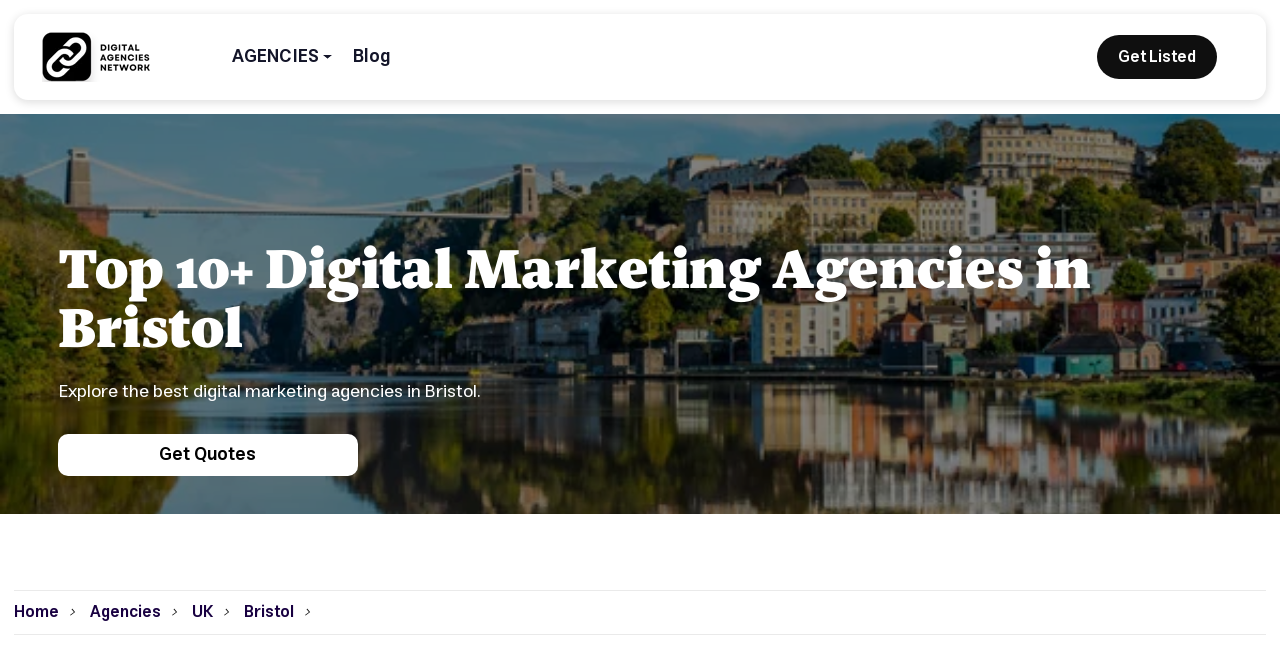

--- FILE ---
content_type: text/html; charset=utf-8
request_url: https://digitalagenciesnetwork.com/agencies/uk/bristol
body_size: 45528
content:
<!doctype html>

<html data-n-head-ssr lang="en" data-n-head="%7B%22lang%22:%7B%22ssr%22:%22en%22%7D%7D">

<head>
  <meta data-n-head="ssr" charset="utf-8"><meta data-n-head="ssr" name="viewport" content="width=device-width,initial-scale=1"><meta data-n-head="ssr" data-hid="description" name="description" content="Explore some of the best digital agencies in Bristol that specialize in creative web design, UX design, ecommerce, branding, digital marketing, advertising, SEO, and social media marketing services."><meta data-n-head="ssr" data-hid="og:title" property="og:title" content="Top 10+ Digital Marketing Agencies In Bristol (2023) | Digital Agency Network"><meta data-n-head="ssr" data-hid="og:type" property="og:type" content="website"><meta data-n-head="ssr" data-hid="og:image" property="og:image" content="https://imagedelivery.net/esQpIlVzj4vZjPYsFMTYWw/f281917c-0155-44ae-f736-34d8f3614200/public"><meta data-n-head="ssr" data-hid="og:url" property="og:url" content="https://digitalagenciesnetwork.com/companies/uk/bristol"><meta data-n-head="ssr" data-hid="og:description" property="og:description" content="Explore some of the best digital agencies in Bristol that specialize in creative web design, UX design, ecommerce, branding, digital marketing, advertising, SEO, and social media marketing services."><meta data-n-head="ssr" data-hid="robots" name="robots" content="index"><meta data-n-head="ssr" data-hid="og:site_name" property="og:site_name" content="Digital Agencies Network"><meta data-n-head="ssr" data-hid="twitter:site" name="twitter:site" content="digitalagenciesnetwork"><meta data-n-head="ssr" data-hid="twitter:card" name="twitter:card" content="summary"><meta data-n-head="ssr" data-hid="twitter:image" name="twitter:image" content="https://imagedelivery.net/esQpIlVzj4vZjPYsFMTYWw/f281917c-0155-44ae-f736-34d8f3614200/public"><meta data-n-head="ssr" data-hid="twitter:title" name="twitter:title" content="Top 10+ Digital Marketing Agencies In Bristol (2023) | Digital Agency Network"><meta data-n-head="ssr" data-hid="twitter:description" name="twitter:description" content="Explore some of the best digital agencies in Bristol that specialize in creative web design, UX design, ecommerce, branding, digital marketing, advertising, SEO, and social media marketing services."><title>Top 10+ Digital Marketing Agencies In Bristol (2023) | Digital Agency Network</title><link data-n-head="ssr" rel="icon" type="image/x-icon" href="/favicon.ico"><link data-n-head="ssr" rel="canonical" href="https://digitalagenciesnetwork.com/companies/uk/bristol"><script data-n-head="ssr" type="application/ld+json">{"@context":"http://schema.org","@type":"FAQPage","mainEntity":[{"@type":"Question","name":"How Much Do Digital Marketing Agencies Cost? Maybe in Bristol","acceptedAnswer":{"@type":"Answer","text":"The best digital marketing agencies can cost between *** and **** per month. This price depends on your services, your service plans, and your agency. Your company, for example, may spend more than this amount due to your particular needs."}},{"@type":"Question","name":"How Much Does It Cost for Digital Marketing Services Bristol?","acceptedAnswer":{"@type":"Answer","text":"The cost of digital marketing services depends on many factors, including the type of service you require and how many times you use it. For example, if you're looking for a single keyword-focused campaign with a certain amount of traffic and rank position then it will be cheaper than if your aim is to improve sales or brand awareness over time. When comparing different packages online or talking directly with an agency representative over the phone, always remember that there are no hard-and-fast rules when it comes to pricing&mdash;every company has its own unique structure and pricing model so please do some research before making any decisions!"}},{"@type":"Question","name":"How to Choose The Best Digital Marketing Agency in Bristol?","acceptedAnswer":{"@type":"Answer","text":" Determine Your Company's Digital Marketing Agency Needs First, consider the following questions:  -What do you want to accomplish with online marketing? -What services do you need? -What should your service plan include? -Would you like to work with an agency near you? -Would you like to collaborate with one or more agencies for your needs? -What is your monthly budget? Answering these questions can help you better understand what your business wants and needs in an internet marketing agency. Take the time to answer these questions before moving on to the next step. &nbsp;  Read The Reviews and Testimonials of Each Agency  The best digital marketing agencies feature plenty of reviews and testimonials. Seeing hundreds of testimonials can reassure you that an agency is a serious business. They're not here to make a quick buck &mdash; they're interested in long-term results, strong client relationships, and lasting success. When reading reviews and testimonials, look for the following mentions: -The results the agency has achieved for the client -The level of communication provided by the agency -The reporting process used by the agency -The likelihood that the client will recommend the agency Keep in mind that even the best online marketing agency will have some negative reviews. Use these less than glowing reviews to get a feel for the company. For example, &ldquo;Why and how were they insufficient for the client?&rdquo; Check when the review was published to get an idea of the situation. If this was a few years ago and recent reviews don't mention the problem, the agency has probably made some improvements. &nbsp;  Research Agency Experience and Talent  Working with the best digital marketing agency gives your business access to some of the most talented marketers in the business. If you want to make sure you're dealing with one of the best internet marketing agencies, do some research on their team members. In most cases, agency team members specialize in different areas, such as: -Social Media -Paid Advertising -Search Engine Optimization (SEO) -Website design When researching internet marketing agencies, you will find that smaller agencies only have a handful of digital marketers and they work in many different fields. These specialists do not have a particular specialization, which often results in generic strategies that do not give the expected results. &nbsp;  Learn How The Agency Measures Client Success  During your search for the best digital marketing agency, you want to know how the agency measures the success of its clients. What key performance indicators (KPI) does it check, and do those KPIs align with your business and its goals? Here are some examples of KPIs: -Session duration -Click-through rate -Rebound rate -Cost per click -New, old, and unique visitors In most cases, the best internet marketing agencies look at multiple KPIs. The KPIs they focus on will also depend on your business goals. If you are looking, for example, to generate leads versus immediate sales, they will adapt your strategy and KPI orientation according to this objective. &nbsp;  See How The Agency Promotes Itself and Its Prices  Price is an undeniable factor, even when investing in choosing the best digital marketing agency. When comes the best agencies, often share their prices or provide transparent proposals that detail their rates and services. In comparison, lesser quality agencies will emphasize the &ldquo;cheapness&rdquo; of their services. Keep this fact in mind when discussing your organization's online marketing budget and considering your options. You want a realistic budget, as well as an upfront and transparent agency &ndash; which is the case with the best."}},{"@type":"Question","name":"What Does A Digital Marketing Agency Do in Bristol?","acceptedAnswer":{"@type":"Answer","text":"A digital marketing agency provides online marketing services that help businesses (or clients) achieve goals that can range from brand awareness to sales to customer retention. These services typically include custom strategies, routine reporting, and ongoing optimizations."}},{"@type":"Question","name":"What are B2B and B2C Digital Marketing?","acceptedAnswer":{"@type":"Answer","text":"Digital marketing works for B2B and B2C businesses, but best practices differ significantly. B2B customers typically have longer decision-making processes, and therefore longer sales funnels. Relationship-building strategies work best for these customers, while B2C customers tend to respond better to short-term offers and messaging. B2B transactions are usually based on logic and evidence, which has shaped today's B2B digital sellers. B2C content is more based on emotions, the objective is that the customer feels good during the buying process. Decisions in B2B generally take into account the opinion of more than one person. The marketing documents that best help with these decisions are generally shareable and downloadable. In contrast, B2C customers favor one-to-one connections with a brand."}},{"@type":"Question","name":"Why Digital Marketing Agencies are Important?","acceptedAnswer":{"@type":"Answer","text":"Digital marketing is a set of strategies that work to reach more potential customers, and more precise target audiences, faster and more efficiently. For this, the importance of digital marketing agencies is revealed once again. Digital marketing agencies, which aim to reach more audiences positively by analyzing the target audience's age analysis, gender analysis, purchase estimates, and interest in products, enable you to be more active in mobile media. Keeping up with the innovations of digital media, creating impressive advertisements, and delivering them to wider audiences require professionalism, and businesses find it difficult to do this with their efforts. However, digital marketing agencies are the biggest helpers of businesses operating in this field with their expertise. The concept of digital agency in question is a very general point of view, and digital marketing is divided into many branches and creates an area of activity."}},{"@type":"Question","name":"What are the Types of Digital Marketing Agencies?","acceptedAnswer":{"@type":"Answer","text":" Full-Service Digital Marketing Agency Inbound Marketing Agency SEO Agency Digital Ad Agency (SEA) Social Media Marketing Agency Web Design Agency Automation and E-mail Marketing Agency Digital Marketing Consultant "}},{"@type":"Question","name":"Why Should You Hire A Digital Marketing Agency in Bristol?","acceptedAnswer":{"@type":"Answer","text":"Here is our list of reasons why you really should hire a digital marketing agency:  You benefit from the knowledge of an expert They can reach more channels than you thought You will have time to focus on your business A competitive sector strategy New ideas! You can wait and enjoy the results Everything is measured "}},{"@type":"Question","name":"Why Everybody Should Know about Digital Marketing and Its Importance?","acceptedAnswer":{"@type":"Answer","text":"Digital marketing is a must for any business. It is a great way to reach customers, promote your business and get more customers.Digital marketing can be used in many ways: &bull; You can use digital marketing by placing ads on the web and sending them out through email or social media platforms like Facebook, Twitter and LinkedIn. This will help you spread the word about your company&rsquo;s products and services to potential customers who might not know about it yet.&bull; You could also use video advertisements on YouTube where people are watching videos about different topics related to what they need at that moment (for example: food). You just need some time-consuming research first before starting this process because there are thousands of videos online already available so finding one that would work well for your target audience may take some time but once done then all that remains is waiting patiently until someone clicks onto those links! The most essential thing to remember when using digital marketing is that you should only use the most effective platforms available. This means that you shouldn&rsquo;t be using Facebook or Twitter if those aren&rsquo;t the places where your target audience hangs out online. You need to find out which platforms they use and then focus on those first before branching out into others."}},{"@type":"Question","name":"What Should You Consider When Choosing A Digital Marketing Agency in Bristol?","acceptedAnswer":{"@type":"Answer","text":"Choosing a digital marketing agency to work with can be a daunting task. There are many agencies with different specialties, and choosing the right agency can mean the difference between setting your marketing budget on fire or taking your business to the next level. So, how to choose a digital marketing agency?  Are they a Full-Service Digital Marketing Agency? Do they have Case Studies? What are the areas of their expertise? Are they Plain Speaking? Do they have Clear Pricing? Are they Committed to Time Lines? Do they Understand You? Openness and Honesty &ndash; Speak to their Examine the previous work of the "}}]}</script><script data-n-head="ssr" type="application/ld+json">{"@context":"http://schema.org","@type":"ItemList","itemListElement":[{"@type":"ListItem","position":1,"item":{"@type":"LocalBusiness","additionalType":"http://www.productontology.org/doc/Advertising_agency","name":"accelerate agency","image":"https://imagedelivery.net/esQpIlVzj4vZjPYsFMTYWw/2c1107f6-55ad-4181-5779-b0e819d99a00/default","priceRange":"$5,000+","telephone":"","address":{"@type":"PostalAddress","addressCountry":"uk","postalCode":null,"streetAddress":null,"addressLocality":"Bristol"},"makesOffer":{"@type":"Offer"},"sameAs":["https://accelerateagency.ai"]}},{"@type":"ListItem","position":2,"item":{"@type":"LocalBusiness","additionalType":"http://www.productontology.org/doc/Advertising_agency","name":"Q Content","image":"https://imagedelivery.net/esQpIlVzj4vZjPYsFMTYWw/dcce71e1-8402-4004-3b21-0485d5b32900/default","priceRange":"$1,000+","telephone":"","address":{"@type":"PostalAddress","addressCountry":"uk","postalCode":null,"streetAddress":null,"addressLocality":"Bristol"},"makesOffer":{"@type":"Offer"},"sameAs":["https://qcontent.co.uk/"]}},{"@type":"ListItem","position":3,"item":{"@type":"LocalBusiness","additionalType":"http://www.productontology.org/doc/Advertising_agency","name":"Media Lounge","image":"https://imagedelivery.net/esQpIlVzj4vZjPYsFMTYWw/3fbf48d2-1288-4579-6b14-697935eb2300/default","priceRange":"$50,000+","telephone":"","address":{"@type":"PostalAddress","addressCountry":"uk","postalCode":null,"streetAddress":null,"addressLocality":"Bristol"},"makesOffer":{"@type":"Offer"},"sameAs":["https://www.medialounge.co.uk/?utm_source=clutch.co&amp;utm_medium=referral&amp;utm_campaign=directory"]}},{"@type":"ListItem","position":4,"item":{"@type":"LocalBusiness","additionalType":"http://www.productontology.org/doc/Advertising_agency","name":"Edit","image":"https://imagedelivery.net/esQpIlVzj4vZjPYsFMTYWw/dcf66d4f-bfbb-4051-021d-72d0f6c32a00/default","priceRange":"Undisclosed","telephone":"","address":{"@type":"PostalAddress","addressCountry":"uk","postalCode":null,"streetAddress":null,"addressLocality":"Bristol"},"makesOffer":{"@type":"Offer"},"sameAs":["https://edit.co.uk/"]}},{"@type":"ListItem","position":5,"item":{"@type":"LocalBusiness","additionalType":"http://www.productontology.org/doc/Advertising_agency","name":"Free Range Web","image":"https://imagedelivery.net/esQpIlVzj4vZjPYsFMTYWw/c603aa7a-8589-4ebe-d986-17ea9e6b7700/default","priceRange":"$1,000+","telephone":"","address":{"@type":"PostalAddress","addressCountry":"uk","postalCode":null,"streetAddress":null,"addressLocality":"Bristol"},"makesOffer":{"@type":"Offer"},"sameAs":["https://www.freerangeweb.co.uk/"]}},{"@type":"ListItem","position":6,"item":{"@type":"LocalBusiness","additionalType":"http://www.productontology.org/doc/Advertising_agency","name":"Deep Blue Sky","image":"https://imagedelivery.net/esQpIlVzj4vZjPYsFMTYWw/577d665d-d03d-46b0-dc5a-2dcac524e800/default","priceRange":"$10,000+","telephone":"","address":{"@type":"PostalAddress","addressCountry":"uk","postalCode":null,"streetAddress":null,"addressLocality":"Bristol"},"makesOffer":{"@type":"Offer"},"sameAs":["https://deepbluesky.com"]}},{"@type":"ListItem","position":7,"item":{"@type":"LocalBusiness","additionalType":"http://www.productontology.org/doc/Advertising_agency","name":"Branded3","image":"https://imagedelivery.net/esQpIlVzj4vZjPYsFMTYWw/f5dfb7d9-c347-463a-e1b2-439a32127e00/default","priceRange":"Undisclosed","telephone":"","address":{"@type":"PostalAddress","addressCountry":"uk","postalCode":null,"streetAddress":null,"addressLocality":"Bristol"},"makesOffer":{"@type":"Offer"},"sameAs":["http://www.branded3.com/"]}},{"@type":"ListItem","position":8,"item":{"@type":"LocalBusiness","additionalType":"http://www.productontology.org/doc/Advertising_agency","name":"Zone","image":"https://imagedelivery.net/esQpIlVzj4vZjPYsFMTYWw/88d0d693-6402-40fe-dec3-6950065eb100/default","priceRange":"$5,000+","telephone":"","address":{"@type":"PostalAddress","addressCountry":"uk","postalCode":null,"streetAddress":null,"addressLocality":"Bristol"},"makesOffer":{"@type":"Offer"},"sameAs":["https://www.zonedigital.com/uk/"]}},{"@type":"ListItem","position":9,"item":{"@type":"LocalBusiness","additionalType":"http://www.productontology.org/doc/Advertising_agency","name":"The Social Shepherd","image":"https://imagedelivery.net/esQpIlVzj4vZjPYsFMTYWw/fa74cf6c-6b75-4e6c-19c8-d32c3b9dd500/default","priceRange":"$1,000+","telephone":"","address":{"@type":"PostalAddress","addressCountry":"uk","postalCode":null,"streetAddress":null,"addressLocality":"Bristol"},"makesOffer":{"@type":"Offer"},"sameAs":["https://thesocialshepherd.com"]}},{"@type":"ListItem","position":10,"item":{"@type":"LocalBusiness","additionalType":"http://www.productontology.org/doc/Advertising_agency","name":"Rokket Digital","image":"https://imagedelivery.net/esQpIlVzj4vZjPYsFMTYWw/29eaf974-2c1d-45b8-459d-4a934ffeb900/default","priceRange":"$1,000+","telephone":"","address":{"@type":"PostalAddress","addressCountry":"uk","postalCode":null,"streetAddress":null,"addressLocality":"Bristol"},"makesOffer":{"@type":"Offer"},"sameAs":["https://rokket.digital"]}},{"@type":"ListItem","position":11,"item":{"@type":"LocalBusiness","additionalType":"http://www.productontology.org/doc/Advertising_agency","name":"Atomic Digital Marketing","image":"https://imagedelivery.net/esQpIlVzj4vZjPYsFMTYWw/878f4f70-e2a0-49b3-d46b-76f2759bf200/default","priceRange":"$1,000+","telephone":"","address":{"@type":"PostalAddress","addressCountry":"uk","postalCode":null,"streetAddress":null,"addressLocality":"Bristol"},"makesOffer":{"@type":"Offer"},"sameAs":["https://atomicdigitalmarketing.co.uk/?utm_source=clutch.co&amp;utm_medium=referral&amp;utm_campaign=directory"]}},{"@type":"ListItem","position":12,"item":{"@type":"LocalBusiness","additionalType":"http://www.productontology.org/doc/Advertising_agency","name":"Search Star","image":"https://imagedelivery.net/esQpIlVzj4vZjPYsFMTYWw/cf302ad2-a128-430b-1175-e99e547d6100/default","priceRange":"$1,000+","telephone":"","address":{"@type":"PostalAddress","addressCountry":"uk","postalCode":null,"streetAddress":null,"addressLocality":"Bristol"},"makesOffer":{"@type":"Offer"},"sameAs":["https://www.search-star.co.uk/"]}},{"@type":"ListItem","position":13,"item":{"@type":"LocalBusiness","additionalType":"http://www.productontology.org/doc/Advertising_agency","name":"Otium Concierge","image":"https://imagedelivery.net/esQpIlVzj4vZjPYsFMTYWw/2b5670c4-e400-4b76-11d9-10d3f806d900/default","priceRange":"$1,000+","telephone":"","address":{"@type":"PostalAddress","addressCountry":"uk","postalCode":null,"streetAddress":null,"addressLocality":"Bristol"},"makesOffer":{"@type":"Offer"},"sameAs":["https://www.otium-concierge.com/"]}},{"@type":"ListItem","position":14,"item":{"@type":"LocalBusiness","additionalType":"http://www.productontology.org/doc/Advertising_agency","name":"Winbox","image":"https://imagedelivery.net/esQpIlVzj4vZjPYsFMTYWw/341c0f7b-91a7-46fb-b684-8f621facf500/default","priceRange":"$10,000+","telephone":"","address":{"@type":"PostalAddress","addressCountry":"uk","postalCode":null,"streetAddress":null,"addressLocality":"Bristol"},"makesOffer":{"@type":"Offer"},"sameAs":["https://www.winbox.co/"]}},{"@type":"ListItem","position":15,"item":{"@type":"LocalBusiness","additionalType":"http://www.productontology.org/doc/Advertising_agency","name":"Our Name is Mud","image":"https://imagedelivery.net/esQpIlVzj4vZjPYsFMTYWw/e28d4775-15a8-490a-1f69-43fbd1a01d00/default","priceRange":"$10,000+","telephone":"","address":{"@type":"PostalAddress","addressCountry":"uk","postalCode":null,"streetAddress":null,"addressLocality":"Bristol"},"makesOffer":{"@type":"Offer"},"sameAs":["http://ournameismud.co.uk/"]}}]}</script><script data-n-head="ssr" type="application/ld+json">{"@context":"https://schema.org/","@type":"BreadcrumbList","itemListElement":[{"@type":"ListItem","position":1,"name":"Home","item":"https://digitalagenciesnetwork.com"},{"@type":"ListItem","position":2,"name":"Agencies","item":"https://digitalagenciesnetwork.com/companies"},{"@type":"ListItem","position":3,"name":"UK","item":"https://digitalagenciesnetwork.com/companies/uk"},{"@type":"ListItem","position":3,"name":"Bristol","item":"https://digitalagenciesnetwork.com/companies/uk/bristol"}]}</script><link rel="preload" href="/_nuxt/edc4c26.js" as="script"><link rel="preload" href="/_nuxt/394d67e.js" as="script"><link rel="preload" href="/_nuxt/98b9322.js" as="script"><link rel="preload" href="/_nuxt/08f2b0d.js" as="script"><link rel="preload" href="/_nuxt/497c8ff.js" as="script"><link rel="preload" href="/_nuxt/057a074.js" as="script"><link rel="preload" href="/_nuxt/6b5a648.js" as="script"><link rel="preload" href="/_nuxt/cd637c3.js" as="script"><link rel="preload" href="/_nuxt/eb28f55.js" as="script"><link rel="preload" href="/_nuxt/8120ee1.js" as="script"><link rel="preload" href="/_nuxt/4d23ee1.js" as="script"><link rel="preload" href="/_nuxt/6947576.js" as="script"><link rel="preload" href="/_nuxt/42192a0.js" as="script"><link rel="preload" href="/_nuxt/f612551.js" as="script"><link rel="preload" href="/_nuxt/4b6e598.js" as="script"><link rel="preload" href="/_nuxt/8d36a53.js" as="script"><link rel="preload" href="/_nuxt/79e2efa.js" as="script"><style data-vue-ssr-id="e322fe0c:0 9e76b18c:0 da16c64c:0 15f0552d:0 1709392b:0 512557ce:0 1d035bfc:0 f0bb544c:0 4660de97:0 17ed1f30:0 43c09126:0 d9f3a954:0 4be9d1f0:0 d1dc97e6:0 bb3cd77c:0 fe3b2d18:0 0ffee5fa:0">html{font-family:sans-serif;-ms-text-size-adjust:100%;-webkit-text-size-adjust:100%}body{margin:0}article,aside,details,figcaption,figure,footer,header,hgroup,main,menu,nav,section,summary{display:block}audio,canvas,progress,video{display:inline-block;vertical-align:baseline}audio:not([controls]){display:none;height:0}[hidden],template{display:none}a{background-color:transparent}a:active,a:hover{outline:0}abbr[title]{border-bottom:1px dotted}b,strong{font-weight:700}dfn{font-style:italic}h1{font-size:2em;margin:.67em 0}mark{background:#ff0;color:#000}small{font-size:80%}sub,sup{font-size:75%;line-height:0;position:relative;vertical-align:baseline}sup{top:-.5em}sub{bottom:-.25em}img{border:0}svg:not(:root){overflow:hidden}figure{margin:1em 40px}hr{box-sizing:content-box;height:0}pre{overflow:auto}code,kbd,pre,samp{font-family:monospace,monospace;font-size:1em}button,input,optgroup,select,textarea{color:inherit;font:inherit;margin:0}button{overflow:visible}button,select{text-transform:none}button,html input[type=button],input[type=reset]{-webkit-appearance:button;cursor:pointer}button[disabled],html input[disabled]{cursor:default}button::-moz-focus-inner,input::-moz-focus-inner{border:0;padding:0}input{line-height:normal}input[type=checkbox],input[type=radio]{border:1px solid;box-sizing:border-box;padding:0}input[type=number]::-webkit-inner-spin-button,input[type=number]::-webkit-outer-spin-button{height:auto}input[type=search]{-webkit-appearance:none}input[type=search]::-webkit-search-cancel-button,input[type=search]::-webkit-search-decoration{-webkit-appearance:none}fieldset{border:1px solid silver;margin:0 2px;padding:.35em .625em .75em}legend{border:0;padding:0}textarea{overflow:auto}optgroup{font-weight:700}table{border-collapse:collapse;border-spacing:0}td,th{padding:0}[class*=" w-icon-"],[class^=w-icon-]{font-family:webflow-icons!important;speak:none;font-feature-settings:normal;font-style:normal;font-variant:normal;font-weight:400;line-height:1;text-transform:none;-webkit-font-smoothing:antialiased;-moz-osx-font-smoothing:grayscale}.w-icon-slider-right:before{content:"\e600"}.w-icon-slider-left:before{content:"\e601"}.w-icon-nav-menu:before{content:"\e602"}.w-icon-arrow-down:before,.w-icon-dropdown-toggle:before{content:"\e603"}.w-icon-file-upload-remove:before{content:"\e900"}.w-icon-file-upload-icon:before{content:"\e903"}*{box-sizing:border-box}html{height:100%}body{background-color:#fff;color:#333;font-family:Arial,sans-serif;font-size:14px;line-height:20px;margin:0;min-height:100%}img{display:inline-block;max-width:100%;vertical-align:middle}html.w-mod-touch *{background-attachment:scroll!important}.w-block{display:block}.w-inline-block{display:inline-block;max-width:100%}.w-clearfix:after,.w-clearfix:before{content:" ";display:table;grid-column-end:2;grid-column-start:1;grid-row-end:2;grid-row-start:1}.w-clearfix:after{clear:both}.w-hidden{display:none}.w-button{background-color:#3898ec;border:0;border-radius:0;color:#fff;cursor:pointer;display:inline-block;line-height:inherit;padding:9px 15px;-webkit-text-decoration:none;text-decoration:none}input.w-button{-webkit-appearance:button}html[data-w-dynpage] [data-w-cloak]{color:transparent!important}.w-webflow-badge,.w-webflow-badge *{background:0 0;background-attachment:scroll;background-clip:border-box;background-color:transparent;background-image:none;background-origin:padding-box;background-position:0 0;background-repeat:repeat;background-size:auto auto;border:0 transparent;border-radius:0;bottom:auto;box-shadow:none;box-sizing:border-box;clear:none;color:inherit;direction:ltr;display:block;float:none;font-family:inherit;font-feature-settings:inherit;font-size:inherit;font-style:inherit;font-variant:inherit;font-weight:inherit;height:auto;left:auto;letter-spacing:inherit;line-height:inherit;list-style-type:disc;margin:0;max-height:none;max-width:none;min-height:0;min-width:0;opacity:1;overflow:visible;overflow-x:visible;overflow-y:visible;padding:0;position:static;right:auto;text-align:inherit;text-decoration:inherit;text-indent:0;text-shadow:none;text-transform:inherit;top:auto;transform:none;transition:none;visibility:visible;width:auto;z-index:auto;font-smoothing:auto;cursor:inherit;vertical-align:baseline;white-space:inherit;word-break:normal;word-spacing:normal;word-wrap:normal}.w-webflow-badge{background-color:#fff!important;border-radius:3px!important;bottom:12px!important;box-shadow:0 0 0 1px rgba(0,0,0,.1),0 1px 3px rgba(0,0,0,.1);color:#aaadb0!important;cursor:pointer;font-size:12px!important;height:auto!important;left:auto!important;line-height:14px!important;margin:0!important;overflow:visible!important;padding:6px 8px 6px 6px!important;position:fixed!important;right:12px!important;-webkit-text-decoration:none!important;text-decoration:none!important;top:auto!important;transform:none!important;white-space:nowrap;width:auto!important;z-index:2147483647!important}.w-webflow-badge,.w-webflow-badge>img{display:inline-block!important;opacity:1!important;visibility:visible!important}.w-webflow-badge>img{vertical-align:middle!important}h1,h2,h3,h4,h5,h6{font-weight:700;margin-bottom:10px}h1{font-size:38px;line-height:44px}h1,h2{margin-top:20px}h2{font-size:32px;line-height:36px}h3{font-size:24px;line-height:30px;margin-top:20px}h4{font-size:18px;line-height:24px}h4,h5{margin-top:10px}h5{font-size:14px;line-height:20px}h6{font-size:12px;line-height:18px;margin-top:10px}p{margin-bottom:10px;margin-top:0}blockquote{border-left:5px solid #e2e2e2;font-size:18px;line-height:22px;padding:10px 20px}blockquote,figure{margin:0 0 10px}figcaption{margin-top:5px;text-align:center}ol,ul{margin-bottom:10px;margin-top:0;padding-left:40px}.w-list-unstyled{list-style:none;padding-left:0}.w-embed:after,.w-embed:before{content:" ";display:table;grid-column-end:2;grid-column-start:1;grid-row-end:2;grid-row-start:1}.w-embed:after{clear:both}.w-video{padding:0;position:relative;width:100%}.w-video embed,.w-video iframe,.w-video object{border:none;height:100%;left:0;position:absolute;top:0;width:100%}fieldset{border:0;margin:0;padding:0}button,html input[type=button],input[type=reset]{-webkit-appearance:button;border:0;cursor:pointer}.w-form{margin:0 0 15px}.w-form-done{background-color:#ddd;display:none;padding:20px;text-align:center}.w-form-fail{background-color:#ffdede;display:none;margin-top:10px;padding:10px}label{display:block;font-weight:700;margin-bottom:5px}.w-input,.w-select{background-color:#fff;border:1px solid #ccc;color:#333;display:block;font-size:14px;height:38px;line-height:1.428571429;margin-bottom:10px;padding:8px 12px;vertical-align:middle;width:100%}.w-input:-moz-placeholder,.w-select:-moz-placeholder{color:#999}.w-input::-moz-placeholder,.w-select::-moz-placeholder{color:#999;opacity:1}.w-input:-ms-input-placeholder,.w-select:-ms-input-placeholder{color:#999}.w-input::-webkit-input-placeholder,.w-select::-webkit-input-placeholder{color:#999}.w-input:focus,.w-select:focus{border-color:#3898ec;outline:0}.w-input[disabled],.w-input[readonly],.w-select[disabled],.w-select[readonly],fieldset[disabled] .w-input,fieldset[disabled] .w-select{background-color:#eee;cursor:not-allowed}textarea.w-input,textarea.w-select{height:auto}.w-select{background-color:#f3f3f3}.w-select[multiple]{height:auto}.w-form-label{cursor:pointer;display:inline-block;font-weight:400;margin-bottom:0}.w-radio{display:block;margin-bottom:5px;padding-left:20px}.w-radio:after,.w-radio:before{content:" ";display:table;grid-column-end:2;grid-column-start:1;grid-row-end:2;grid-row-start:1}.w-radio:after{clear:both}.w-radio-input{float:left;line-height:normal;margin:4px 0 0;margin-left:-20px;margin-top:3px}.w-file-upload{display:block;margin-bottom:10px}.w-file-upload-input{height:.1px;opacity:0;overflow:hidden;position:absolute;width:.1px;z-index:-100}.w-file-upload-default,.w-file-upload-success,.w-file-upload-uploading{color:#333;display:inline-block}.w-file-upload-error{display:block;margin-top:10px}.w-file-upload-default.w-hidden,.w-file-upload-error.w-hidden,.w-file-upload-success.w-hidden,.w-file-upload-uploading.w-hidden{display:none}.w-file-upload-uploading-btn{cursor:pointer;font-size:14px;font-weight:400;padding:8px 12px}.w-file-upload-file,.w-file-upload-uploading-btn{background-color:#fafafa;border:1px solid #ccc;display:flex;margin:0}.w-file-upload-file{flex-grow:1;justify-content:space-between;padding:8px 9px 8px 11px}.w-file-upload-file-name{display:block;font-size:14px;font-weight:400}.w-file-remove-link{cursor:pointer;display:block;height:auto;margin-left:10px;margin-top:3px;padding:3px;width:auto}.w-icon-file-upload-remove{font-size:10px;margin:auto}.w-file-upload-error-msg{color:#ea384c;display:inline-block;padding:2px 0}.w-file-upload-info{display:inline-block;line-height:38px;padding:0 12px}.w-file-upload-label{background-color:#fafafa;border:1px solid #ccc;cursor:pointer;display:inline-block;font-size:14px;font-weight:400;margin:0;padding:8px 12px}.w-icon-file-upload-icon,.w-icon-file-upload-uploading{display:inline-block;margin-right:8px;width:20px}.w-icon-file-upload-uploading{height:20px}.w-container{margin-left:auto;margin-right:auto;max-width:940px}.w-container:after,.w-container:before{content:" ";display:table;grid-column-end:2;grid-column-start:1;grid-row-end:2;grid-row-start:1}.w-container:after{clear:both}.w-container .w-row{margin-left:-10px;margin-right:-10px}.w-row:after,.w-row:before{content:" ";display:table;grid-column-end:2;grid-column-start:1;grid-row-end:2;grid-row-start:1}.w-row:after{clear:both}.w-row .w-row{margin-left:0;margin-right:0}.w-col{float:left;min-height:1px;padding-left:10px;padding-right:10px;position:relative;width:100%}.w-col .w-col{padding-left:0;padding-right:0}.w-col-1{width:8.33333333%}.w-col-2{width:16.66666667%}.w-col-3{width:25%}.w-col-4{width:33.33333333%}.w-col-5{width:41.66666667%}.w-col-6{width:50%}.w-col-7{width:58.33333333%}.w-col-8{width:66.66666667%}.w-col-9{width:75%}.w-col-10{width:83.33333333%}.w-col-11{width:91.66666667%}.w-col-12{width:100%}.w-hidden-main{display:none!important}@media screen and (max-width:991px){.w-container{max-width:728px}.w-hidden-main{display:inherit!important}.w-hidden-medium{display:none!important}.w-col-medium-1{width:8.33333333%}.w-col-medium-2{width:16.66666667%}.w-col-medium-3{width:25%}.w-col-medium-4{width:33.33333333%}.w-col-medium-5{width:41.66666667%}.w-col-medium-6{width:50%}.w-col-medium-7{width:58.33333333%}.w-col-medium-8{width:66.66666667%}.w-col-medium-9{width:75%}.w-col-medium-10{width:83.33333333%}.w-col-medium-11{width:91.66666667%}.w-col-medium-12{width:100%}.w-col-stack{left:auto;right:auto;width:100%}}@media screen and (max-width:767px){.w-hidden-main,.w-hidden-medium{display:inherit!important}.w-hidden-small{display:none!important}.w-container .w-row,.w-row{margin-left:0;margin-right:0}.w-col{left:auto;right:auto;width:100%}.w-col-small-1{width:8.33333333%}.w-col-small-2{width:16.66666667%}.w-col-small-3{width:25%}.w-col-small-4{width:33.33333333%}.w-col-small-5{width:41.66666667%}.w-col-small-6{width:50%}.w-col-small-7{width:58.33333333%}.w-col-small-8{width:66.66666667%}.w-col-small-9{width:75%}.w-col-small-10{width:83.33333333%}.w-col-small-11{width:91.66666667%}.w-col-small-12{width:100%}}@media screen and (max-width:479px){.w-container{max-width:none}.w-hidden-main,.w-hidden-medium,.w-hidden-small{display:inherit!important}.w-hidden-tiny{display:none!important}.w-col{width:100%}.w-col-tiny-1{width:8.33333333%}.w-col-tiny-2{width:16.66666667%}.w-col-tiny-3{width:25%}.w-col-tiny-4{width:33.33333333%}.w-col-tiny-5{width:41.66666667%}.w-col-tiny-6{width:50%}.w-col-tiny-7{width:58.33333333%}.w-col-tiny-8{width:66.66666667%}.w-col-tiny-9{width:75%}.w-col-tiny-10{width:83.33333333%}.w-col-tiny-11{width:91.66666667%}.w-col-tiny-12{width:100%}}.w-widget{position:relative}.w-widget-map{height:400px;width:100%}.w-widget-map label{display:inline;width:auto}.w-widget-map img{max-width:inherit}.w-widget-map .gm-style-iw{text-align:center}.w-widget-map .gm-style-iw>button{display:none!important}.w-widget-twitter{overflow:hidden}.w-widget-twitter-count-shim{background:#fff;border:1px solid #758696;border-radius:3px;display:inline-block;height:20px;position:relative;text-align:center;vertical-align:top;width:28px}.w-widget-twitter-count-shim *{pointer-events:none;-webkit-user-select:none;-moz-user-select:none;user-select:none}.w-widget-twitter-count-shim .w-widget-twitter-count-inner{color:#999;font-family:serif;font-size:15px;line-height:12px;position:relative;text-align:center}.w-widget-twitter-count-shim .w-widget-twitter-count-clear{display:block;position:relative}.w-widget-twitter-count-shim.w--large{height:28px;width:36px}.w-widget-twitter-count-shim.w--large .w-widget-twitter-count-inner{font-size:18px;line-height:18px}.w-widget-twitter-count-shim:not(.w--vertical){margin-left:5px;margin-right:8px}.w-widget-twitter-count-shim:not(.w--vertical).w--large{margin-left:6px}.w-widget-twitter-count-shim:not(.w--vertical):after,.w-widget-twitter-count-shim:not(.w--vertical):before{border:solid transparent;content:" ";height:0;left:0;pointer-events:none;position:absolute;top:50%;width:0}.w-widget-twitter-count-shim:not(.w--vertical):before{border-color:rgba(117,134,150,0) #5d6c7b rgba(117,134,150,0) rgba(117,134,150,0);border-width:4px;margin-left:-9px;margin-top:-4px}.w-widget-twitter-count-shim:not(.w--vertical).w--large:before{border-width:5px;margin-left:-10px;margin-top:-5px}.w-widget-twitter-count-shim:not(.w--vertical):after{border-color:hsla(0,0%,100%,0) #fff hsla(0,0%,100%,0) hsla(0,0%,100%,0);border-width:4px;margin-left:-8px;margin-top:-4px}.w-widget-twitter-count-shim:not(.w--vertical).w--large:after{border-width:5px;margin-left:-9px;margin-top:-5px}.w-widget-twitter-count-shim.w--vertical{height:33px;margin-bottom:8px;width:61px}.w-widget-twitter-count-shim.w--vertical:after,.w-widget-twitter-count-shim.w--vertical:before{border:solid transparent;content:" ";height:0;left:50%;pointer-events:none;position:absolute;top:100%;width:0}.w-widget-twitter-count-shim.w--vertical:before{border-color:#5d6c7b rgba(117,134,150,0) rgba(117,134,150,0);border-width:5px;margin-left:-5px}.w-widget-twitter-count-shim.w--vertical:after{border-color:#fff hsla(0,0%,100%,0) hsla(0,0%,100%,0);border-width:4px;margin-left:-4px}.w-widget-twitter-count-shim.w--vertical .w-widget-twitter-count-inner{font-size:18px;line-height:22px}.w-widget-twitter-count-shim.w--vertical.w--large{width:76px}.w-background-video{color:#fff;height:500px;overflow:hidden;position:relative}.w-background-video>video{background-position:50% 50%;background-size:cover;bottom:-100%;font-family:"object-fit:cover";height:100%;left:-100%;margin:auto;-o-object-fit:cover;object-fit:cover;position:absolute;right:-100%;top:-100%;width:100%;z-index:-100}.w-background-video>video::-webkit-media-controls-start-playback-button{-webkit-appearance:none;display:none!important}.w-background-video--control{background-color:transparent;bottom:1em;padding:0;position:absolute;right:1em}.w-background-video--control>[hidden]{display:none!important}.w-slider{background:#ddd;clear:both;height:300px;position:relative;text-align:center;-webkit-tap-highlight-color:transparent;tap-highlight-color:transparent}.w-slider-mask{display:block;left:0;overflow:hidden;right:0;white-space:nowrap;z-index:1}.w-slide,.w-slider-mask{height:100%;position:relative}.w-slide{display:inline-block;text-align:left;vertical-align:top;white-space:normal;width:100%}.w-slider-nav{bottom:0;height:40px;left:0;margin:auto;padding-top:10px;position:absolute;right:0;text-align:center;top:auto;z-index:2;-webkit-tap-highlight-color:transparent;tap-highlight-color:transparent}.w-slider-nav.w-round>div{border-radius:100%}.w-slider-nav.w-num>div{font-size:inherit;height:auto;line-height:inherit;padding:.2em .5em;width:auto}.w-slider-nav.w-shadow>div{box-shadow:0 0 3px rgba(51,51,51,.4)}.w-slider-nav-invert{color:#fff}.w-slider-nav-invert>div{background-color:rgba(34,34,34,.4)}.w-slider-nav-invert>div.w-active{background-color:#222}.w-slider-dot{background-color:hsla(0,0%,100%,.4);cursor:pointer;display:inline-block;height:1em;margin:0 3px .5em;position:relative;transition:background-color .1s,color .1s;width:1em}.w-slider-dot.w-active{background-color:#fff}.w-slider-dot:focus{box-shadow:0 0 0 2px #fff;outline:0}.w-slider-dot:focus.w-active{box-shadow:none}.w-slider-arrow-left,.w-slider-arrow-right{bottom:0;color:#fff;cursor:pointer;font-size:40px;left:0;margin:auto;overflow:hidden;position:absolute;right:0;top:0;width:80px;-webkit-tap-highlight-color:transparent;tap-highlight-color:transparent;-webkit-user-select:none;-moz-user-select:none;user-select:none}.w-slider-arrow-left [class*=" w-icon-"],.w-slider-arrow-left [class^=w-icon-],.w-slider-arrow-right [class*=" w-icon-"],.w-slider-arrow-right [class^=w-icon-]{position:absolute}.w-slider-arrow-left:focus,.w-slider-arrow-right:focus{outline:0}.w-slider-arrow-left{right:auto;z-index:3}.w-slider-arrow-right{left:auto;z-index:4}.w-icon-slider-left,.w-icon-slider-right{bottom:0;height:1em;left:0;margin:auto;right:0;top:0;width:1em}.w-slider-aria-label{border:0;clip:rect(0 0 0 0);height:1px;margin:-1px;overflow:hidden;padding:0;position:absolute;width:1px}.w-slider-force-show{display:block!important}.w-dropdown{display:inline-block;z-index:900}.w-dropdown,.w-dropdown-btn,.w-dropdown-link,.w-dropdown-toggle{margin-left:auto;margin-right:auto;position:relative;text-align:left}.w-dropdown-btn,.w-dropdown-link,.w-dropdown-toggle{color:#222;padding:20px;-webkit-text-decoration:none;text-decoration:none;vertical-align:top;white-space:nowrap}.w-dropdown-toggle{cursor:pointer;display:inline-block;padding-right:40px;-webkit-user-select:none;-moz-user-select:none;user-select:none}.w-dropdown-toggle:focus{outline:0}.w-icon-dropdown-toggle{bottom:0;height:1em;margin:auto 20px auto auto;position:absolute;right:0;top:0;width:1em}.w-dropdown-list{background:#ddd;display:none;min-width:100%;position:absolute}.w-dropdown-list.w--open{display:block}.w-dropdown-link{color:#222;display:block;padding:10px 20px}.w-dropdown-link.w--current{color:#0082f3}.w-dropdown-link:focus{outline:0}@media screen and (max-width:767px){.w-nav-brand{padding-left:10px}}.w-lightbox-backdrop{color:#000;cursor:auto;font-family:serif;font-feature-settings:normal;font-size:medium;font-style:normal;font-variant:normal;font-weight:400;letter-spacing:normal;line-height:normal;list-style:disc;text-align:left;text-indent:0;text-shadow:none;text-transform:none;visibility:visible;white-space:normal;word-break:normal;word-spacing:normal;word-wrap:normal;background:rgba(0,0,0,.9);bottom:0;color:#fff;font-family:"Helvetica Neue",Helvetica,Ubuntu,"Segoe UI",Verdana,sans-serif;font-size:17px;font-weight:300;left:0;line-height:1.2;opacity:0;outline:0;position:fixed;right:0;text-align:center;top:0;-webkit-user-select:none;-moz-user-select:none;-ms-user-select:none;z-index:2000;-webkit-tap-highlight-color:transparent;-webkit-transform:translate(0)}.w-lightbox-backdrop,.w-lightbox-container{height:100%;overflow:auto;-webkit-overflow-scrolling:touch}.w-lightbox-content{height:100vh;overflow:hidden;position:relative}.w-lightbox-view{height:100vh;opacity:0;position:absolute;width:100vw}.w-lightbox-view:before{content:"";height:100vh}.w-lightbox-group,.w-lightbox-group .w-lightbox-view,.w-lightbox-group .w-lightbox-view:before{height:86vh}.w-lightbox-frame,.w-lightbox-view:before{display:inline-block;vertical-align:middle}.w-lightbox-figure{margin:0;position:relative}.w-lightbox-group .w-lightbox-figure{cursor:pointer}.w-lightbox-img{height:auto;max-width:none;width:auto}.w-lightbox-image{display:block;float:none;max-height:100vh;max-width:100vw}.w-lightbox-group .w-lightbox-image{max-height:86vh}.w-lightbox-caption{background:rgba(0,0,0,.4);overflow:hidden;padding:.5em 1em;text-align:left;text-overflow:ellipsis;white-space:nowrap}.w-lightbox-caption,.w-lightbox-embed{bottom:0;left:0;position:absolute;right:0}.w-lightbox-embed{height:100%;top:0;width:100%}.w-lightbox-control{background-position:50%;background-repeat:no-repeat;background-size:24px;cursor:pointer;position:absolute;top:0;transition:all .3s;width:4em}.w-lightbox-left{background-image:url("[data-uri]");bottom:0;display:none;left:0}.w-lightbox-right{background-image:url("[data-uri]");bottom:0;display:none;right:0}.w-lightbox-close{background-image:url("[data-uri]");background-size:18px;height:2.6em;right:0}.w-lightbox-strip{bottom:0;left:0;line-height:0;overflow-x:auto;overflow-y:hidden;padding:0 1vh;position:absolute;right:0;white-space:nowrap}.w-lightbox-item{box-sizing:content-box;cursor:pointer;display:inline-block;padding:2vh 1vh;-webkit-transform:translateZ(0);width:10vh}.w-lightbox-active{opacity:.3}.w-lightbox-thumbnail{background:#222;height:10vh;overflow:hidden;position:relative}.w-lightbox-thumbnail-image{left:0;position:absolute;top:0}.w-lightbox-thumbnail .w-lightbox-tall{top:50%;transform:translateY(-50%);width:100%}.w-lightbox-thumbnail .w-lightbox-wide{height:100%;left:50%;transform:translate(-50%)}.w-lightbox-spinner{animation:spin .8s linear infinite;border:5px solid rgba(0,0,0,.4);border-radius:50%;box-sizing:border-box;height:40px;left:50%;margin-left:-20px;margin-top:-20px;position:absolute;top:50%;width:40px}.w-lightbox-spinner:after{border:3px solid transparent;border-bottom-color:#fff;border-radius:50%;bottom:-4px;content:"";left:-4px;position:absolute;right:-4px;top:-4px}.w-lightbox-hide{display:none}.w-lightbox-noscroll{overflow:hidden}@media (min-width:768px){.w-lightbox-content{height:96vh;margin-top:2vh}.w-lightbox-view,.w-lightbox-view:before{height:96vh}.w-lightbox-group,.w-lightbox-group .w-lightbox-view,.w-lightbox-group .w-lightbox-view:before{height:84vh}.w-lightbox-image{max-height:96vh;max-width:96vw}.w-lightbox-group .w-lightbox-image{max-height:84vh;max-width:82.3vw}.w-lightbox-left,.w-lightbox-right{display:block;opacity:.5}.w-lightbox-close{opacity:.8}.w-lightbox-control:hover{opacity:1}}.w-lightbox-inactive,.w-lightbox-inactive:hover{opacity:0}.w-richtext:after,.w-richtext:before{content:" ";display:table;grid-column-end:2;grid-column-start:1;grid-row-end:2;grid-row-start:1}.w-richtext:after{clear:both}.w-richtext[contenteditable=true]:after,.w-richtext[contenteditable=true]:before{white-space:normal}.w-richtext ol,.w-richtext ul{overflow:hidden}.w-richtext .w-richtext-figure-selected.w-richtext-figure-type-image div,.w-richtext .w-richtext-figure-selected.w-richtext-figure-type-video div:after,.w-richtext .w-richtext-figure-selected[data-rt-type=image] div,.w-richtext .w-richtext-figure-selected[data-rt-type=video] div:after{outline:2px solid #2895f7}.w-richtext figure.w-richtext-figure-type-video>div:after,.w-richtext figure[data-rt-type=video]>div:after{bottom:0;content:"";display:none;left:0;position:absolute;right:0;top:0}.w-richtext figure{max-width:60%;position:relative}.w-richtext figure>div:before{cursor:default!important}.w-richtext figure img{width:100%}.w-richtext figure figcaption.w-richtext-figcaption-placeholder{opacity:.6}.w-richtext figure div{color:transparent;font-size:0}.w-richtext figure.w-richtext-figure-type-image,.w-richtext figure[data-rt-type=image]{display:table}.w-richtext figure.w-richtext-figure-type-image>div,.w-richtext figure[data-rt-type=image]>div{display:inline-block}.w-richtext figure.w-richtext-figure-type-image>figcaption,.w-richtext figure[data-rt-type=image]>figcaption{caption-side:bottom;display:table-caption}.w-richtext figure.w-richtext-figure-type-video,.w-richtext figure[data-rt-type=video]{height:0;width:60%}.w-richtext figure.w-richtext-figure-type-video iframe,.w-richtext figure[data-rt-type=video] iframe{height:100%;left:0;position:absolute;top:0;width:100%}.w-richtext figure.w-richtext-figure-type-video>div,.w-richtext figure[data-rt-type=video]>div{width:100%}.w-richtext figure.w-richtext-align-center{clear:both;margin-left:auto;margin-right:auto}.w-richtext figure.w-richtext-align-center.w-richtext-figure-type-image>div,.w-richtext figure.w-richtext-align-center[data-rt-type=image]>div{max-width:100%}.w-richtext figure.w-richtext-align-normal{clear:both}.w-richtext figure.w-richtext-align-fullwidth{clear:both;display:block;margin-left:auto;margin-right:auto;max-width:100%;text-align:center;width:100%}.w-richtext figure.w-richtext-align-fullwidth>div{display:inline-block;padding-bottom:inherit}.w-richtext figure.w-richtext-align-fullwidth>figcaption{display:block}.w-richtext figure.w-richtext-align-floatleft{clear:none;float:left;margin-right:15px}.w-richtext figure.w-richtext-align-floatright{clear:none;float:right;margin-left:15px}.w-nav{background:#ddd;position:relative;z-index:1000}.w-nav:after,.w-nav:before{content:" ";display:table;grid-column-end:2;grid-column-start:1;grid-row-end:2;grid-row-start:1}.w-nav:after{clear:both}.w-nav-brand{color:#333;float:left}.w-nav-brand,.w-nav-link{position:relative;-webkit-text-decoration:none;text-decoration:none}.w-nav-link{color:#222;display:inline-block;margin-left:auto;margin-right:auto;padding:20px;text-align:left;vertical-align:top}.w-nav-link.w--current{color:#0082f3}.w-nav-menu{float:right;position:relative}[data-nav-menu-open]{background:#c8c8c8;display:block!important;left:0;min-width:200px;overflow:visible;position:absolute;right:0;text-align:center;top:100%}.w--nav-link-open{display:block;position:relative}.w-nav-overlay{display:none;left:0;overflow:hidden;position:absolute;right:0;top:100%;width:100%}.w-nav-overlay [data-nav-menu-open]{top:0}.w-nav[data-animation=over-left] .w-nav-overlay{width:auto}.w-nav[data-animation=over-left] .w-nav-overlay,.w-nav[data-animation=over-left] [data-nav-menu-open]{right:auto;top:0;z-index:1}.w-nav[data-animation=over-right] .w-nav-overlay{width:auto}.w-nav[data-animation=over-right] .w-nav-overlay,.w-nav[data-animation=over-right] [data-nav-menu-open]{left:auto;top:0;z-index:1}.w-nav-button{cursor:pointer;display:none;float:right;font-size:24px;padding:18px;position:relative;-webkit-tap-highlight-color:transparent;tap-highlight-color:transparent;-webkit-user-select:none;-moz-user-select:none;user-select:none}.w-nav-button:focus{outline:0}.w-nav-button.w--open{background-color:#c8c8c8;color:#fff}.w-nav[data-collapse=all] .w-nav-menu{display:none}.w--nav-dropdown-open,.w--nav-dropdown-toggle-open,.w-nav[data-collapse=all] .w-nav-button{display:block}.w--nav-dropdown-list-open{position:static}@media screen and (max-width:991px){.w-nav[data-collapse=medium] .w-nav-menu{display:none}.w-nav[data-collapse=medium] .w-nav-button{display:block}}@media screen and (max-width:767px){.w-nav[data-collapse=small] .w-nav-menu{display:none}.w-nav[data-collapse=small] .w-nav-button{display:block}.w-nav-brand{padding-left:10px}}@media screen and (max-width:479px){.w-nav[data-collapse=tiny] .w-nav-menu{display:none}.w-nav[data-collapse=tiny] .w-nav-button{display:block}}.w-tabs{position:relative}.w-tabs:after,.w-tabs:before{content:" ";display:table;grid-column-end:2;grid-column-start:1;grid-row-end:2;grid-row-start:1}.w-tabs:after{clear:both}.w-tab-link,.w-tab-menu{position:relative}.w-tab-link{background-color:#ddd;color:#222;cursor:pointer;display:inline-block;padding:9px 30px;text-align:left;-webkit-text-decoration:none;text-decoration:none;vertical-align:top}.w-tab-link.w--current{background-color:#c8c8c8}.w-tab-link:focus{outline:0}.w-tab-content{display:block;overflow:hidden;position:relative}.w-tab-pane{display:none;position:relative}.w--tab-active{display:block}@media screen and (max-width:479px){.w-tab-link{display:block}}.w-ix-emptyfix:after{content:""}@keyframes spin{0%{transform:rotate(0)}to{transform:rotate(1turn)}}.w-dyn-empty{background-color:#ddd;padding:10px}.w-condition-invisible,.w-dyn-bind-empty,.w-dyn-hide{display:none!important}.wf-layout-layout{display:grid!important}.wf-layout-cell{display:flex!important}.w-layout-grid{display:grid;grid-auto-columns:1fr;grid-template-columns:1fr 1fr;grid-template-rows:auto auto;grid-row-gap:16px;grid-column-gap:16px}.w-checkbox{display:block;margin-bottom:5px;padding-left:20px}.w-checkbox:after,.w-checkbox:before{content:" ";display:table;-ms-grid-column-span:1;grid-column-end:2;grid-column-start:1;-ms-grid-row-span:1;grid-row-end:2;grid-row-start:1}.w-checkbox:after{clear:both}.w-checkbox-input{float:left;line-height:normal;margin:4px 0 0 -20px}.w-checkbox-input--inputType-custom{border:1px solid #ccc;border-bottom-left-radius:2px;border-bottom-right-radius:2px;border-top-left-radius:2px;border-top-right-radius:2px;height:12px;width:12px}.w-checkbox-input--inputType-custom.w--redirected-checked{background-color:#3898ec;background-image:url(/img/custom-checkbox-checkmark.589d534424.svg);background-position:50% 50%;background-repeat:no-repeat;background-size:cover;border-color:#3898ec}.w-checkbox-input--inputType-custom.w--redirected-focus{box-shadow:0 0 3px 1px #3898ec}.w-form-formradioinput--inputType-custom{border:1px solid #ccc;border-bottom-left-radius:50%;border-bottom-right-radius:50%;border-top-left-radius:50%;border-top-right-radius:50%;height:12px;width:12px}.w-form-formradioinput--inputType-custom.w--redirected-focus{box-shadow:0 0 3px 1px #3898ec}.w-form-formradioinput--inputType-custom.w--redirected-checked{border-color:#3898ec;border-width:4px}body{color:#0f0f0f;font-family:Estedad,sans-serif;font-size:18px;line-height:28px}h1{font-size:54px}h1,h2{font-family:"Bespoke Serif",sans-serif;font-weight:800;letter-spacing:-.01em;line-height:1.1em;margin-bottom:21px;margin-top:0}h2{font-size:48px}h3{font-size:40px;letter-spacing:-.01em}h3,h4{font-family:"Bespoke Serif",sans-serif;font-weight:800;line-height:1.2em;margin-bottom:14px;margin-top:0}h4{font-size:32px}h5{font-family:"Bespoke Serif",sans-serif;font-size:24px;line-height:1em}h5,h6{font-weight:600;margin-bottom:14px;margin-top:0}h6{font-size:18px;line-height:28px}p{margin-bottom:28px}a{color:#0f0f0f;font-weight:600;-webkit-text-decoration:none;text-decoration:none}ul{margin-bottom:10px;margin-top:0;padding-left:40px}img{display:inline-block;font-family:"object-fit:cover";max-width:100%;-o-object-fit:cover;object-fit:cover}label{display:block;font-size:16px;line-height:24px;margin-bottom:7px}label,strong{font-weight:600}blockquote{border-left:5px #e2e2e2;font-family:"Bespoke Serif",sans-serif;font-size:40px;font-weight:400;line-height:1.2em;margin-bottom:35px;margin-top:35px;padding:0}figure{margin-bottom:56px;margin-top:56px}figcaption{font-size:16px;line-height:24px;margin-top:14px;text-align:center}.loading-container{align-items:center;background-color:transparent;bottom:0;display:none;justify-content:center;left:0;position:fixed;right:0;top:0;z-index:9999}.loader{height:70px;width:70px}.section{padding-bottom:112px;padding-top:112px}.section.no-bottom-padding{padding-bottom:0}.section.form-section{align-items:center;display:flex;min-height:800px}.section.changelog-section{min-height:65vh}.main-container{margin-left:auto;margin-right:auto;max-width:1328px;padding-left:28px;padding-right:28px;width:100%}.style-guide{grid-row-gap:112px;grid-template-columns:1fr;grid-template-rows:auto}.style-guide-section{grid-column-gap:70px;grid-row-gap:84px;grid-template-columns:.33fr 1fr;grid-template-rows:auto}.style-guide-colors{grid-column-gap:28px;grid-row-gap:14px;background-color:#fff}.style-guide-color,.style-guide-colors{grid-template-columns:1fr;grid-template-rows:auto}.style-guide-color{border-radius:7px;height:140px;overflow:hidden;position:relative;width:100%}.bg-pastel-1{background-color:#f4f8ec}.bg-pastel-1.promo-color{border-radius:7px;height:140px;position:relative;width:180px}.bg-pastel-2{background-color:#ecf8f4}.bg-dark{background-color:#0f0f0f;color:#fff}.bg-white{background-color:#fff}.style-guide-section-contents{justify-items:start;grid-row-gap:28px;grid-template-columns:1fr;grid-template-rows:auto}.style-guide-section-contents.align-stretch{justify-items:stretch}.large-text{font-size:24px;line-height:34px}.small-text{font-size:16px;line-height:24px}.small-text.hint-text{margin-top:14px}.button{align-items:center;background-color:#0f0f0f;border-radius:200px;color:#fff;display:flex;font-weight:600;justify-content:center;padding:14px 28px;text-align:center}.button.large{padding-bottom:21px;padding-top:21px}.button.large.bg-white{background-color:#fff;color:#0f0f0f}.button.small{padding:10px 21px}.button.outline{border:2px solid #0f0f0f;color:#0f0f0f}.button.outline,.navbar{background-color:transparent}.navbar{margin-bottom:14px;margin-top:14px;padding:18px 28px}.form-block,.form-input{margin-bottom:0}.form-input{background-color:#fff;border:1px solid #f3f2ee;border-radius:7px;box-shadow:0 1px 10px 0 hsla(0,0%,6%,.15);font-size:18px;line-height:28px;min-height:56px;padding:14px 21px;transition:transform .2s ease,border-color .2s ease}.form-input:focus{border-color:hsla(0,0%,6%,.5)}.form-input::-moz-placeholder{color:hsla(0,0%,6%,.5);font-size:18px;line-height:28px}.form-input::placeholder{color:hsla(0,0%,6%,.5);font-size:18px;line-height:28px}.form-input.large{font-size:24px;line-height:34px;min-height:76px;padding:21px}.form-input.large::-moz-placeholder{font-size:24px;line-height:34px}.form-input.large::placeholder{font-size:24px;line-height:34px}.form-input.text-area{min-height:150px}.form-input.promo{width:280px}.form-grid{display:grid;grid-auto-columns:1fr;grid-column-gap:16px;grid-row-gap:21px;grid-template-columns:1fr;grid-template-rows:auto}.form-grid.search-form{grid-template-columns:1fr auto}.selectable-field{align-items:center;display:flex;margin-bottom:0;padding-left:0}.selectable-label{margin-bottom:0;margin-left:14px}.footer{display:grid;grid-auto-columns:1fr;padding:84px;grid-column-gap:56px;grid-row-gap:56px;background-color:#0f0f0f;border-radius:21px;color:#fff;grid-template-columns:minmax(200px,387px) 1fr 1fr 1fr 1fr;grid-template-rows:auto}.back-to-top-button{align-items:center;background-color:#f3f2ee;border-radius:200px;bottom:14px;display:flex;height:56px;justify-content:center;position:fixed;right:14px;width:56px;z-index:10}.announcement-cross{cursor:pointer;display:block;height:28px;position:absolute;right:0;width:28px}.search-modal{bottom:0;display:none;left:0;position:fixed;right:0;top:0;z-index:9999}.search-modal-screen{background-color:rgba(0,0,0,.5);bottom:0;left:0;position:absolute;right:0;top:0}.utility-page-wrap{align-items:center;display:flex;height:100vh;justify-content:center;max-height:100%;max-width:100%;width:100vw}.utility-page-content{display:flex;flex-direction:column;padding-left:21px;padding-right:21px;text-align:center;width:608px}.utility-page-form{align-items:stretch;display:flex;flex-direction:column}.search-modal-container{position:relative}.select-wrapper{align-items:flex-start;background-color:#fff;border:1px solid #f3f2ee;border-radius:7px;box-shadow:0 2px 10px 0 hsla(0,0%,6%,.15);display:flex;flex-direction:column;height:56px;overflow:hidden;padding:7px 21px}.select-field{background-color:transparent;background-position:90% 50%;background-repeat:no-repeat;background-size:16px 16px;border:1px #000;font-size:18px;line-height:28px;margin-bottom:0;padding:0;position:relative;top:1px;width:110%}.display-heading{font-family:"Bespoke Serif",sans-serif;font-size:64px;font-weight:800;letter-spacing:-.01em;line-height:1em;margin-bottom:21px}.bg-pastel-3{background-color:#f2ecf8}.bg-pastel-4{background-color:#f8ecec}.bg-grey{background-color:#f3f2ee}.checkbox{background-color:#fff;border-color:#f3f2ee;border-radius:4px;box-shadow:0 1px 10px 0 hsla(0,0%,6%,.15);flex:0 0 auto;height:21px;margin-left:0;margin-top:0;width:21px}.checkbox.w--redirected-checked{background-color:#fff;background-size:14px 14px}.radio{border-color:#f3f2ee;box-shadow:0 1px 10px 0 hsla(0,0%,6%,.15);height:21px;margin-left:0;margin-top:0;width:21px}.radio.w--redirected-checked{border-color:#0f0f0f;border-width:5px}.style-guide-row-heading{margin-bottom:0}.navbar-row{align-items:center;display:flex;justify-content:space-between}.style-guide-color-label{bottom:21px;left:21px;position:absolute}.style-guide-color-label.text-dark{color:#0f0f0f;font-size:16px;line-height:24px}.form-success{background-color:#ecf8f4;border-radius:14px;padding:21px}.form-error{background-color:#f8ecec;border-radius:7px;margin-top:14px;padding:14px;text-align:center}.button-icon{margin-left:7px}.navbar-container{margin-left:14px;margin-right:14px;position:sticky;top:14px;z-index:10}.nav-link{margin-right:42px;padding:0;position:static}.nav-link:hover{-webkit-text-decoration:underline;text-decoration:underline}.nav-link.w--current{color:#0f0f0f}.nav-menu{flex:1}.navbar-right-contents{align-items:center;display:flex}.navbar-button{margin-right:21px}.arrow-link{align-items:center;display:flex}.arrow-link-icon{margin-left:3px}.brand-link{margin-right:42px;padding-left:0}.navbar-bg{background-color:#fff;border-radius:14px;box-shadow:0 2px 10px 0 hsla(0,0%,6%,.15);height:100%;left:0;position:absolute;top:0;width:100%}.dropdown-toggle{align-items:center;display:flex;font-weight:600;padding:0}.dropdown-toggle-icon{margin-left:3px}.dropdown-list{overflow:hidden}.dropdown-list.w--open{background-color:#fff;border-radius:14px;box-shadow:0 2px 10px 0 hsla(0,0%,6%,.15);max-width:249px;min-width:249px;padding-bottom:3px;padding-top:3px}.dropdown-list.large-items.w--open{max-width:249px;padding-bottom:0;padding-top:0;z-index:99}.dropdown-link{padding:10px 21px;transition:background-color .2s ease}.dropdown-link:hover{background-color:#f3f2ee}.dropdown-link.w--current{color:#0f0f0f}.dropdown-link.with-arrow{align-items:center;display:flex;justify-content:space-between}.dropdown-link.with-text{display:grid;grid-auto-columns:1fr;padding-bottom:14px;padding-top:14px;grid-column-gap:16px;grid-row-gap:3px;border-bottom:1px solid #f3f2ee;grid-template-columns:1fr;grid-template-rows:auto}.dropdown-link-large-title{align-items:center;display:flex;justify-content:space-between}.dropdown-text{font-size:16px;font-weight:400;line-height:24px}.wide-section-wrapper{margin-left:auto;margin-right:auto;max-width:1580px;padding:14px}.wide-section-wrapper.no-bottom-padding{padding-bottom:0}.wide-section-wrapper.sticky{position:sticky;top:0}.footer-left-column{display:grid;grid-auto-columns:1fr;grid-column-gap:16px;grid-row-gap:28px;grid-template-columns:1fr;grid-template-rows:auto auto}.text-white{color:#fff}.text-white.footer-link{transition:opacity .2s ease}.text-white.footer-link:hover{opacity:.7}.social-icons{align-items:center;display:flex;margin-left:-14px;margin-right:-14px}.social-link{margin-left:14px;margin-right:14px}.footer-menu-heading{opacity:.7}.vertical-links{grid-row-gap:7px;grid-template-columns:1fr}.footer-bottom-row{opacity:.7}.dropdown-screen{background-color:hsla(0,0%,6%,.5);display:none;height:100%;left:0;position:fixed;top:0;width:100%}.grid-halves{align-items:center;justify-items:center;grid-column-gap:56px;grid-row-gap:56px;grid-template-rows:auto}.grid-halves.align-top{align-items:start}.container{max-width:497px;width:100%}.container.increased-width{max-width:908px}.round-image{border-radius:21px}.reviews{align-items:stretch;display:flex;margin-top:28px}.stars{align-items:center;display:flex;margin-bottom:7px}.text-bold{font-weight:600}.review-border{background-color:#f3f2ee;margin-left:35px;margin-right:35px;width:1px}.button-row{display:flex;margin-top:28px}.button-row.justify-contents-center{justify-content:center}.button-row.reduced-margin{margin-top:21px}.wide-section-inner{border-radius:21px;padding:56px}.wide-section-inner.increased-padding{padding-bottom:112px;padding-top:112px}.wide-section-inner.justify-contents-center{align-items:center;display:flex;justify-content:center}.wide-section-inner.justify-contents-between{display:flex;flex-direction:column;justify-content:space-between}.wide-section-inner.screenshots{align-items:center;background-color:#f3f2ee;display:flex;justify-content:center;overflow:hidden;padding-left:0;padding-right:0}.wide-section-inner.screenshots.bg-dark{background-color:#0f0f0f}.logo-row{align-items:center;display:flex;justify-content:center}.logo-row-image{margin-left:35px;margin-right:35px}.section-title{margin-bottom:56px}.section-title.reduced-margin{margin-bottom:35px}.checklist{grid-row-gap:21px;grid-template-columns:1fr;grid-template-rows:auto}.checklist.pricing-checklist{margin-bottom:56px;margin-top:28px;grid-row-gap:7px}.checklist-item{align-items:flex-start;display:flex}.checklist-circle{align-items:center;background-color:#0f0f0f;border-radius:50%;display:flex;height:21px;justify-content:center;margin-right:21px;position:relative;top:3px;width:21px}.checklist-circle.reduced-margin{margin-right:14px}.align-center{margin-left:auto;margin-right:auto}.text-center{text-align:center}.graphic-box{align-items:center;border-radius:21px;display:flex;justify-content:center;min-height:347px;padding:28px}.heading-below-image{margin-top:28px}.link-below-contents{display:flex;margin-top:28px}.link-below-contents.reduced-margin{margin-top:21px}.link-below-contents.justify-contents-center{justify-content:center}.subheading{display:block;margin-bottom:21px}.metrics-grid{grid-row-gap:28px;grid-template-columns:1fr}.metrics-grid.halves{grid-column-gap:56px;grid-row-gap:28px;grid-template-columns:1fr 1fr;grid-template-rows:auto}.horizontal-rule{background-color:#f3f2ee;height:1px;margin-bottom:28px;margin-top:28px;width:100%}.horizontal-rule.dark{background-color:hsla(0,0%,6%,.1)}.wide-section-grid-1{grid-column-gap:14px;grid-row-gap:14px;grid-template-columns:1fr 497px;grid-template-rows:auto}.quote-author{margin-top:35px}.headings-grid{grid-row-gap:14px;grid-template-columns:1fr;grid-template-rows:auto}.large-heading{font-family:"Bespoke Serif",sans-serif;font-size:54px;font-weight:800;letter-spacing:-.01em;line-height:1.1em;margin-bottom:21px}.large-heading.no-bottom-margin{margin-bottom:0}.container-large{max-width:830px;width:100%}.container-large.increased-width{max-width:1050px}.wide-section-grid-2{grid-column-gap:14px;grid-row-gap:14px;grid-template-columns:497px 1fr;grid-template-rows:auto}.title-with-graphic{display:grid;grid-auto-columns:1fr;margin-bottom:56px;grid-column-gap:28px;grid-row-gap:28px;grid-template-columns:1fr 210px;grid-template-rows:auto}.title-with-graphic.collapse-on-mobile{grid-template-columns:2fr 1fr}.title-graphic-image{display:block;max-width:210px;width:100%}.ui-snippets-grid{align-items:center;justify-items:center;grid-column-gap:56px;grid-row-gap:56px;grid-template-columns:1fr 1fr 1fr;grid-template-rows:auto}.ui-snippet{display:grid;grid-auto-columns:1fr;max-width:276px;padding:21px;width:100%;grid-column-gap:16px;grid-row-gap:14px;background-color:#fff;border:1px solid hsla(0,0%,6%,.15);border-radius:14px;box-shadow:0 7px 14px 0 hsla(0,0%,6%,.1);font-size:14px;grid-template-columns:1fr;grid-template-rows:auto;line-height:22px;text-align:left}.ui-snippet.align-center{justify-items:center;text-align:center}.ui-snippet.promo-snippet{flex:0 0 auto;margin-left:14px;margin-right:14px}.ui-snippet-profile-grid{align-items:center;grid-column-gap:14px;grid-row-gap:14px;grid-template-columns:1fr 1fr 1fr;grid-template-rows:auto}.ui-snippet-profile-grid.halves{grid-template-columns:1fr 1fr}.circle-image{border-radius:50%}.ui-snippet-heading{font-size:16px;font-weight:600;line-height:1em}.ui-snippet-heading.large{font-family:"Bespoke Serif",sans-serif;font-size:24px;font-weight:800;line-height:1.1em}.no-bottom-margin{margin-bottom:0}.ui-snippet-title-row{grid-column-gap:21px;grid-row-gap:21px;grid-template-columns:1fr auto}.ui-snippet-avatar,.ui-snippet-title-row{align-items:center;grid-template-rows:auto}.ui-snippet-avatar{display:grid;grid-auto-columns:1fr;grid-column-gap:7px;grid-row-gap:16px;grid-template-columns:35px 1fr}.ui-snippet-selector{align-items:center;background-color:#f3f2ee;border-radius:7px;display:flex;justify-content:center;padding:4px}.ui-snippet-selector-text{border-radius:7px;font-weight:600;padding:4px 7px}.ui-snippet-profile-summary{align-items:center;grid-column-gap:7px;grid-template-columns:70px 1fr;grid-template-rows:auto}.ui-snippet-row{align-items:center;display:flex}.ui-snippet-button{background-color:#0f0f0f;border-radius:7px;color:#fff;font-weight:600;padding:7px 28px;text-align:center}.ui-snippet-button.bg-grey{background-color:#f3f2ee;color:#0f0f0f}.ui-snippet-file{align-items:center;grid-column-gap:14px;grid-row-gap:14px;grid-template-columns:28px 1fr;grid-template-rows:auto}.ui-snippet-callout{background-color:#ecf8f4;border-radius:7px;font-weight:600;padding:7px;text-align:center}.text-green{color:#18805d}.ui-snippet-graphic{max-height:105px}.ui-snippet-buttons{width:100%;grid-column-gap:7px;grid-row-gap:7px;grid-template-rows:auto}.grid-thirds{grid-column-gap:56px;grid-row-gap:56px;grid-template-columns:1fr 1fr;grid-template-rows:auto}.grid-thirds.pricing-grid{grid-column-gap:35px;grid-row-gap:35px}.ui-snippet-wrapper{align-items:center;display:flex;justify-content:center;min-height:220px}.wide-section-grid-3{grid-column-gap:14px;grid-row-gap:14px;grid-template-columns:1fr 608px;grid-template-rows:auto}.hero-graphic{max-height:387px}.horizontal-form-grid{display:grid;grid-auto-columns:1fr;grid-column-gap:21px;grid-row-gap:21px;grid-template-columns:1fr 1fr auto;grid-template-rows:auto}.form-hint-text{margin-top:21px}.medium-heading{font-family:"Bespoke Serif",sans-serif;font-size:48px;font-weight:800;letter-spacing:-.01em;line-height:1.1em;margin-bottom:21px}.medium-heading.no-bottom-margin{margin-bottom:0}.quote{margin-bottom:28px}.faq-section{grid-column-gap:56px;grid-row-gap:56px;grid-template-columns:1fr 1fr 1fr;grid-template-rows:auto}.faq-column{grid-column-gap:49px;grid-row-gap:49px;grid-template-columns:1fr;grid-template-rows:auto}.wide-sections{position:relative}.pricing-table{border-radius:21px;padding:28px}.account-grid{grid-column-gap:56px;grid-row-gap:56px;grid-template-columns:387px 1fr;grid-template-rows:auto}.composite-graphic{margin-bottom:28px;max-height:360px}.horizontal-gallery-section{display:flex;justify-content:center;padding-bottom:14px;padding-top:14px}.gallery-image{border-radius:21px;margin-left:7px;margin-right:7px;max-height:414px;width:auto}.horizontal-gallery-wrapper{overflow:hidden;width:100%}.justify-contents-center{align-items:center;display:flex;flex-direction:column}.post-intro{font-size:24px;line-height:34px}.article img{border-radius:21px}.article ul{display:grid;grid-auto-columns:1fr;margin-bottom:28px;margin-top:28px;padding-left:28px;grid-column-gap:16px;grid-row-gap:14px;grid-template-columns:1fr;grid-template-rows:auto auto}.blog-posts-grid,.city-posts-grid{grid-template-columns:1fr 1fr 1fr 1fr}.agency-horizontal-posts-grid,.blog-posts-grid,.city-posts-grid{display:grid;grid-auto-columns:1fr;grid-column-gap:35px;grid-row-gap:35px;grid-template-rows:auto}.agency-horizontal-posts-grid{grid-template-columns:1fr 1fr}.empty-state{background-color:#f3f2ee;border-radius:14px;padding:28px;text-align:center}.card-body{display:flex;flex:1;flex-direction:column;padding:28px}.card{background-color:#f3f2ee;border-radius:13px;display:flex;flex-direction:column;height:100%;overflow:hidden}.blog-post-heading{flex:1}.career-list{display:grid;grid-auto-columns:1fr;grid-column-gap:16px;grid-row-gap:14px;grid-template-columns:1fr;grid-template-rows:auto auto}.career-link{align-items:center;background-color:#fff;border-radius:14px;box-shadow:0 2px 10px 0 hsla(0,0%,6%,.15);display:flex;font-weight:400;justify-content:space-between;padding:21px;transition:transform .2s ease;width:100%}.career-link:hover{transform:scale(1.02)}.career-list-details{align-items:center;display:flex}.cms-details-grid{grid-template-columns:1fr 1fr 1fr}.cms-details-grid,.customers-grid{grid-column-gap:35px;grid-row-gap:35px;grid-template-rows:auto}.customers-grid{display:grid;grid-auto-columns:1fr;grid-template-columns:1fr 1fr}.hide{display:none}.search-results-list{display:grid;grid-auto-columns:1fr;grid-column-gap:16px;grid-row-gap:35px;grid-template-columns:1fr;grid-template-rows:auto auto}.search-result-url{font-size:14px;font-weight:600;line-height:24px;margin-bottom:7px;margin-top:7px}.search-result-text{margin-bottom:0}.changelog-grid{grid-column-gap:28px;grid-row-gap:28px;grid-template-columns:1fr;grid-template-rows:auto}.changelog-row{display:grid;grid-auto-columns:1fr;padding-bottom:21px;padding-top:21px;grid-column-gap:16px;grid-row-gap:16px;border-top:1px solid #f3f2ee;grid-template-columns:1fr 2fr;grid-template-rows:auto}.photo-license-link{align-items:center;background-color:#0f0f0f;border-radius:21px;color:#fff;display:flex;justify-content:center;overflow:hidden}.license-text-link{position:absolute;z-index:2}.license-image{opacity:.8}.graphics-grid{grid-column-gap:28px;grid-row-gap:28px;grid-template-rows:auto}.typography-demo{font-family:"Bespoke Serif",sans-serif;font-size:96px;font-weight:800;line-height:1em}.typography-demo.estedad{font-family:Estedad,sans-serif;position:relative;top:7px}.wide-section-grid-halves{min-height:646px;grid-column-gap:14px;grid-row-gap:14px;grid-template-rows:auto}.screenshot-promo-grid{min-width:100%;grid-column-gap:28px;grid-row-gap:28px;grid-template-columns:1fr;grid-template-rows:auto}.promo-row{align-items:center;display:flex;justify-content:center}.promo-row.bump-left{left:-56px;position:relative}.promo-row.grid{display:grid;grid-auto-columns:auto;grid-auto-flow:column;grid-column-gap:28px;grid-row-gap:28px;grid-template-columns:auto;grid-template-rows:auto}.screenshot-promo-image{margin-left:14px;margin-right:14px;max-height:210px}.placeholder-text{color:#0f0f0f;opacity:.5}.screenshot-link-image{border-radius:7px;box-shadow:0 4px 7px 0 rgba(0,0,0,.05);display:block;margin-bottom:28px;max-height:280px}.screenshot-link{align-items:center;background-color:#f3f2ee;border-radius:21px;display:flex;flex-direction:column;padding:56px}.screenshots-grid{grid-column-gap:28px;grid-row-gap:28px;grid-template-rows:auto}.back-to-top-arrow{display:block;width:20px}.card-image{max-height:200px;min-width:80px;padding:18px 0}.card-company-name{font-size:26px;font-weight:700;line-height:34px;margin-top:30px}@media screen and (max-width:991px){.section{padding-bottom:98px;padding-top:98px}.section.form-section{min-height:auto}.style-guide-section{grid-row-gap:56px;grid-template-columns:1fr}.navbar{padding:14px 21px}.footer{grid-template-columns:1fr 1fr}.nav-link{border-bottom:1px solid #f3f2ee;display:block;margin-right:0;padding-bottom:14px;padding-top:14px}.nav-link:hover{-webkit-text-decoration:none;text-decoration:none}.nav-link.no-bottom-border{border-bottom-style:none}.nav-menu{background-color:#fff;border-radius:14px;box-shadow:0 2px 10px 0 hsla(0,0%,6%,.1);padding:14px 21px;transform:translateY(14px)}.dropdown-toggle{justify-content:space-between}.dropdown-list.w--open{margin-bottom:14px;margin-top:14px;position:relative}.dropdown-list.large-items.w--open{max-width:100%;position:relative}.menu-button,.menu-button.w--open{margin-left:21px;padding:0}.menu-button.w--open{background-color:transparent}.menu-button-icon{display:block}.footer-left-column{justify-items:center;text-align:center}.footer-bottom-row{text-align:center}.grid-halves{grid-template-columns:1fr}.round-image.wide-grid-portrait-image{display:block;margin-bottom:56px;margin-left:auto;margin-right:auto;max-width:497px;width:100%}.round-image.wide-grid-portrait-image.second{margin-bottom:0;margin-top:56px}.wide-section-inner.increased-padding{padding-bottom:98px;padding-top:98px}.logo-row{display:grid;grid-auto-columns:1fr;justify-items:center;grid-column-gap:28px;grid-row-gap:28px;grid-template-columns:1fr 1fr;grid-template-rows:auto auto}.section-title.title-for-cms{margin-left:auto;margin-right:auto;max-width:497px}.wide-section-grid-1,.wide-section-grid-2{grid-template-columns:1fr}.ui-snippets-grid{grid-column-gap:28px;grid-row-gap:28px;grid-template-columns:1fr 1fr}.grid-thirds{grid-template-columns:1fr;margin-left:auto;margin-right:auto;max-width:497px}.grid-thirds.checklists{grid-template-columns:1fr 1fr}.wide-section-grid-3{grid-template-columns:1fr}.horizontal-form-grid{grid-template-columns:auto}.faq-section{grid-template-columns:1fr 1fr}.faq-column{grid-row-gap:35px}.account-grid,.customers-grid{grid-template-columns:1fr}.customers-grid{margin-left:auto;margin-right:auto;max-width:497px}.wide-section-grid-halves{grid-template-columns:1fr;min-height:auto}.screenshots-grid{grid-template-columns:1fr;margin-left:auto;margin-right:auto;max-width:497px}}@media screen and (max-width:767px){body{font-size:16px;line-height:24px}h1{font-size:40px;line-height:1.2em}h1,h2{margin-bottom:14px}h2,h3{font-size:32px}h4{font-size:24px}h5{font-size:20px;line-height:30px}h6{font-size:16px;line-height:24px}p{margin-bottom:24px}blockquote{font-size:32px}.section{padding-bottom:84px;padding-top:84px}.large-text{font-size:20px;line-height:30px}.navbar{margin-bottom:0;margin-top:0;padding-bottom:7px;padding-top:7px}.form-input.large{font-size:18px;line-height:28px;min-height:56px;padding-bottom:14px;padding-top:14px}.form-input.large::-moz-placeholder{font-size:18px;line-height:28px}.form-input.large::placeholder{font-size:18px;line-height:28px}.display-heading{font-size:54px}.navbar-container{background-color:#fff;margin:0;top:0}.nav-link{padding-bottom:7px;padding-top:7px}.nav-menu{transform:none}.navbar-button{margin-right:0}.arrow-link.adjacent-to-nav-button,.navbar-bg{display:none}.wide-section-wrapper.no-bottom-padding.sticky{position:static}.round-image.wide-grid-portrait-image{max-width:386px}.review{flex:1}.wide-section-inner.increased-padding{padding-bottom:84px;padding-top:84px}.checklist.pricing-checklist{margin-bottom:28px}.large-heading{font-size:40px;line-height:1.2em;margin-bottom:14px}.title-with-graphic{margin-bottom:28px}.title-with-graphic.collapse-on-mobile{grid-template-columns:1fr 40%}.ui-snippets-grid{grid-template-columns:1fr}.grid-thirds{max-width:387px}.grid-thirds.checklists{margin-left:auto;margin-right:auto;max-width:387px;grid-row-gap:21px;grid-template-columns:1fr}.medium-heading{font-size:32px;margin-bottom:14px}.faq-section{grid-column-gap:28px}.post-intro{font-size:18px;line-height:28px}.article img{border-radius:14px}.screenshot-promo-grid{grid-row-gap:14px}.screenshot-promo-image{margin-left:7px;margin-right:7px;max-height:180px}}@media screen and (max-width:558px){.footer{padding:56px 35px;grid-row-gap:35px;border-radius:14px;grid-template-columns:1fr;text-align:center}}@media screen and (max-width:479px){h1{font-size:32px}h1,h2{letter-spacing:0}h2{font-size:28px}h3,h4{font-size:24px}h5{font-size:18px;line-height:28px}blockquote{font-size:28px}.section{padding-bottom:70px;padding-top:70px}.main-container{padding-left:21px;padding-right:21px}.style-guide-section{grid-row-gap:35px}.style-guide-colors{grid-column-gap:21px;grid-row-gap:14px}.style-guide-section-contents{grid-row-gap:21px}.large-text{font-size:18px;line-height:28px}.button.large,.navbar{padding-bottom:14px;padding-top:14px}.footer{padding:56px 35px;grid-row-gap:35px;border-radius:14px;grid-template-columns:1fr;text-align:center}.select-field{width:115%}.display-heading{font-size:32px;line-height:1.2em;margin-bottom:14px}.navbar-button{display:none}.dropdown-link.with-text{padding-left:14px;padding-right:14px}.grid-halves{grid-row-gap:35px}.round-image{border-radius:14px}.round-image.wide-grid-portrait-image{margin-bottom:0}.round-image.wide-grid-portrait-image.second{margin-top:0}.review-border{margin-left:21px;margin-right:21px}.wide-section-inner{border-radius:14px;padding:35px 28px}.wide-section-inner.increased-padding{padding-bottom:70px;padding-top:70px}.logo-row{grid-template-columns:1fr;text-align:center}.logo-row-image{margin-left:0;margin-right:0}.section-title{margin-bottom:35px}.graphic-box{border-radius:14px;min-height:auto;padding-bottom:14px;padding-top:14px}.heading-below-image{margin-top:21px}.link-below-contents.reduced-margin{margin-top:14px}.graphic-box-image{width:75%}.subheading{margin-bottom:14px}.metrics-grid{grid-row-gap:21px}.metrics-grid.halves{grid-template-columns:1fr}.horizontal-rule{margin-bottom:21px;margin-top:21px}.large-heading{font-size:32px;letter-spacing:0}.title-with-graphic,.title-with-graphic.collapse-on-mobile{grid-template-columns:1fr}.ui-snippet{border-radius:7px;padding:14px}.medium-heading{font-size:28px;letter-spacing:0}.quote{margin-bottom:14px}.faq-section{grid-row-gap:28px;grid-template-columns:1fr}.pricing-table{padding:21px}.account-grid{grid-row-gap:28px}.post-intro{font-size:16px;line-height:24px}.blog-posts-grid{grid-row-gap:21px;grid-template-columns:1fr}.card-body{padding:21px}.card{border-radius:14px}.career-link{align-items:flex-start;flex-direction:column}.cms-details-grid{grid-row-gap:21px;grid-template-columns:1fr}.customers-grid{grid-row-gap:21px}.screenshot-promo-grid{grid-template-rows:auto}.promo-row.bump-left{display:none}}#w-node-_2cbcfe95-6109-b555-58e5-f57835cef499-5108871d,#w-node-_89ab836b-57cc-d097-76f4-fe356649b028-5108871d,#w-node-d8f9c304-c9c3-0404-4bd6-af2d73ec7302-5108871d,#w-node-e026b568-8f87-f91b-ad26-1a151c1973a4-5108871d,#w-node-e4cb3f59-cb56-7a72-98c2-9c4c2c7705de-5108871d{grid-column-start:span 1;-ms-grid-column-span:1;grid-column-end:span 1;grid-row-start:span 1;-ms-grid-row-span:1;grid-row-end:span 1}#w-node-_2cbcfe95-6109-b555-58e5-f57835cef4a5-5108871d{grid-column-start:1;-ms-grid-column-span:1;grid-column-end:2;grid-row-start:1;-ms-grid-row-span:1;grid-row-end:2}#w-node-_03b8ac37-1caf-4fb5-a6b6-1e1c9e4c9a4c-5108871d,#w-node-_03b8ac37-1caf-4fb5-a6b6-1e1c9e4c9a58-5108871d,#w-node-_03b8ac37-1caf-4fb5-a6b6-1e1c9e4c9a5f-5108871d,#w-node-_10fef221-9b2e-c9d2-02fe-d38e9a53e5c4-5108871d,#w-node-_15a3356a-be86-e5e5-29a3-1d9c89668ba4-5108871d,#w-node-_15a3356a-be86-e5e5-29a3-1d9c89668ba8-5108871d,#w-node-_15a3356a-be86-e5e5-29a3-1d9c89668bac-5108871d,#w-node-_18f87e12-f398-2894-9f15-a8ea0ca0e06c-5108871d,#w-node-_18f87e12-f398-2894-9f15-a8ea0ca0e06d-5108871d,#w-node-_18f87e12-f398-2894-9f15-a8ea0ca0e06f-5108871d,#w-node-_18f87e12-f398-2894-9f15-a8ea0ca0e070-5108871d,#w-node-_18f87e12-f398-2894-9f15-a8ea0ca0e072-5108871d,#w-node-_18f87e12-f398-2894-9f15-a8ea0ca0e073-5108871d,#w-node-_18f87e12-f398-2894-9f15-a8ea0ca0e075-5108871d,#w-node-_18f87e12-f398-2894-9f15-a8ea0ca0e076-5108871d,#w-node-_18f87e12-f398-2894-9f15-a8ea0ca0e078-5108871d,#w-node-_18f87e12-f398-2894-9f15-a8ea0ca0e079-5108871d,#w-node-_3090d8b5-53e2-598f-e052-7ab74ee4fd36-5108871d,#w-node-_3276add6-0cee-ccee-e5e2-284c5b9115ac-5108871d,#w-node-_3276add6-0cee-ccee-e5e2-284c5b9115b0-5108871d,#w-node-_3276add6-0cee-ccee-e5e2-284c5b9115b4-5108871d,#w-node-_36758bb7-b5e2-f18c-d465-729c543cc7b4-5108871d,#w-node-_3aca00a6-2e09-6033-12a0-b2dd46bcff77-5108871d,#w-node-_3dc1d298-7156-1967-db4d-c0d184e17767-5108871d,#w-node-_3dd8640a-8d7a-c6ff-7338-da1d3b2367df-8f4fb03c,#w-node-_40f6df05-ce7b-de5a-dd4f-b401d213f9da-5108871d,#w-node-_40f6df05-ce7b-de5a-dd4f-b401d213f9dc-5108871d,#w-node-_40f6df05-ce7b-de5a-dd4f-b401d213f9e2-5108871d,#w-node-_5511638c-667b-6571-1653-0f201d1f0f9f-5108871d,#w-node-_5822bcf9-a1ab-d351-4113-b7fb057c81d0-5108871d,#w-node-_5822bcf9-a1ab-d351-4113-b7fb057c81d4-5108871d,#w-node-_5822bcf9-a1ab-d351-4113-b7fb057c81d8-5108871d,#w-node-_5822bcf9-a1ab-d351-4113-b7fb057c81dc-5108871d,#w-node-_5822bcf9-a1ab-d351-4113-b7fb057c81e0-5108871d,#w-node-_5d7c46ab-16ab-7dbc-23f3-90c88f4fb03e-8f4fb03c,#w-node-_5d7c46ab-16ab-7dbc-23f3-90c88f4fb047-8f4fb03c,#w-node-_5d7c46ab-16ab-7dbc-23f3-90c88f4fb04c-8f4fb03c,#w-node-_5d7c46ab-16ab-7dbc-23f3-90c88f4fb055-8f4fb03c,#w-node-_5d7c46ab-16ab-7dbc-23f3-90c88f4fb059-8f4fb03c,#w-node-_5d7c46ab-16ab-7dbc-23f3-90c88f4fb05b-8f4fb03c,#w-node-_5d7c46ab-16ab-7dbc-23f3-90c88f4fb05d-8f4fb03c,#w-node-_5d7c46ab-16ab-7dbc-23f3-90c88f4fb05f-8f4fb03c,#w-node-_5d7c46ab-16ab-7dbc-23f3-90c88f4fb061-8f4fb03c,#w-node-_5d7c46ab-16ab-7dbc-23f3-90c88f4fb063-8f4fb03c,#w-node-_5d7c46ab-16ab-7dbc-23f3-90c88f4fb065-8f4fb03c,#w-node-_5d7c46ab-16ab-7dbc-23f3-90c88f4fb069-8f4fb03c,#w-node-_5d7c46ab-16ab-7dbc-23f3-90c88f4fb06b-8f4fb03c,#w-node-_5d7c46ab-16ab-7dbc-23f3-90c88f4fb06d-8f4fb03c,#w-node-_5d7c46ab-16ab-7dbc-23f3-90c88f4fb06f-8f4fb03c,#w-node-_5d7c46ab-16ab-7dbc-23f3-90c88f4fb071-8f4fb03c,#w-node-_5d7c46ab-16ab-7dbc-23f3-90c88f4fb073-8f4fb03c,#w-node-_5d7c46ab-16ab-7dbc-23f3-90c88f4fb077-8f4fb03c,#w-node-_5d7c46ab-16ab-7dbc-23f3-90c88f4fb079-8f4fb03c,#w-node-_5d7c46ab-16ab-7dbc-23f3-90c88f4fb07b-8f4fb03c,#w-node-_5d7c46ab-16ab-7dbc-23f3-90c88f4fb07d-8f4fb03c,#w-node-_5d7c46ab-16ab-7dbc-23f3-90c88f4fb07f-8f4fb03c,#w-node-_5d7c46ab-16ab-7dbc-23f3-90c88f4fb081-8f4fb03c,#w-node-_5d7c46ab-16ab-7dbc-23f3-90c88f4fb085-8f4fb03c,#w-node-_5d7c46ab-16ab-7dbc-23f3-90c88f4fb087-8f4fb03c,#w-node-_5d7c46ab-16ab-7dbc-23f3-90c88f4fb089-8f4fb03c,#w-node-_5d7c46ab-16ab-7dbc-23f3-90c88f4fb08b-8f4fb03c,#w-node-_5d7c46ab-16ab-7dbc-23f3-90c88f4fb08d-8f4fb03c,#w-node-_889556bb-6df3-db71-6912-ad853bd62c67-5108871d,#w-node-_89357362-0bd5-df54-1298-cdeba3595b5a-5108871d,#w-node-_89357362-0bd5-df54-1298-cdeba3595b5b-5108871d,#w-node-_89357362-0bd5-df54-1298-cdeba3595b5c-5108871d,#w-node-_89357362-0bd5-df54-1298-cdeba3595b5d-5108871d,#w-node-_89357362-0bd5-df54-1298-cdeba3595b5f-5108871d,#w-node-_89357362-0bd5-df54-1298-cdeba3595b60-5108871d,#w-node-_89357362-0bd5-df54-1298-cdeba3595b62-5108871d,#w-node-_89357362-0bd5-df54-1298-cdeba3595b63-5108871d,#w-node-_89357362-0bd5-df54-1298-cdeba3595b68-5108871d,#w-node-_89357362-0bd5-df54-1298-cdeba3595b6d-5108871d,#w-node-_8950453b-21f4-2cdb-0958-65c0280f2364-8f4fb03c,#w-node-_98f5dc54-7e79-708d-9ebb-1f79f5633004-5108871d,#w-node-_98f5dc54-7e79-708d-9ebb-1f79f5633005-5108871d,#w-node-_98f5dc54-7e79-708d-9ebb-1f79f5633006-5108871d,#w-node-_98f5dc54-7e79-708d-9ebb-1f79f563300b-5108871d,#w-node-_98f5dc54-7e79-708d-9ebb-1f79f5633010-5108871d,#w-node-_98f5dc54-7e79-708d-9ebb-1f79f5633011-5108871d,#w-node-_9c54278e-68a2-f0b0-0314-c6b5ab5b5cb4-5108871d,#w-node-abef9ce0-fc8a-265d-d235-897f2726f0af-5108871d,#w-node-d03795b4-1147-a8d2-7220-e22757d70eb5-5108871d,#w-node-d64ccf80-b3a8-510b-c1a8-012f9eaf740e-5108871d,#w-node-d64ccf80-b3a8-510b-c1a8-012f9eaf740f-5108871d,#w-node-d64ccf80-b3a8-510b-c1a8-012f9eaf7410-5108871d,#w-node-d64ccf80-b3a8-510b-c1a8-012f9eaf7415-5108871d,#w-node-d64ccf80-b3a8-510b-c1a8-012f9eaf7417-5108871d,#w-node-d64ccf80-b3a8-510b-c1a8-012f9eaf7418-5108871d,#w-node-d64ccf80-b3a8-510b-c1a8-012f9eaf741a-5108871d,#w-node-d64ccf80-b3a8-510b-c1a8-012f9eaf741c-5108871d,#w-node-d64ccf80-b3a8-510b-c1a8-012f9eaf741d-5108871d,#w-node-d64ccf80-b3a8-510b-c1a8-012f9eaf741f-5108871d,#w-node-d64ccf80-b3a8-510b-c1a8-012f9eaf7421-5108871d,#w-node-d64ccf80-b3a8-510b-c1a8-012f9eaf7422-5108871d,#w-node-d64ccf80-b3a8-510b-c1a8-012f9eaf7424-5108871d,#w-node-edf475e2-3170-ecdf-1a4b-a33a6c232b5a-5108871d{grid-column-start:span 1;-ms-grid-column-span:1;grid-column-end:span 1;grid-row-start:span 1;-ms-grid-row-span:1;grid-row-end:span 1}#w-node-_5d7c46ab-16ab-7dbc-23f3-90c88f4fb091-8f4fb03c{grid-column-start:span 5;-ms-grid-column-span:5;grid-column-end:span 5;grid-row-start:span 1;-ms-grid-row-span:1;grid-row-end:span 1}#Company-Name.w-node-_5e37a289-0f54-4e8b-ec68-a5b38b2289bb-0b08872a,#Email.w-node-_3a6535cf-7e16-042e-d5df-bd976c39125e-0b08872a,#First-Name.w-node-_0fab445d-4156-2be4-20c9-84cc85124ef4-0b08872a,#Industry.w-node-_4dda5302-e058-bdcf-b440-e94c20c390dd-0b08872a,#Introduction.w-node-a1f35c07-43a9-ac02-c634-40800ceea2d4-1608872f,#Last-Name.w-node-_13e620e4-afb1-110d-86e7-3290e2385827-0b08872a,#Message.w-node-_7abd6af7-8c23-3187-8841-dd967c845713-d0088728,#Password-2.w-node-_0579f8f5-54c9-209d-5d59-09638e8084c8-0b08872a,#Password.w-node-_2ab0f958-9334-8809-4561-70767599efb4-0b08872a,#Size.w-node-cfd6a029-b83d-88b5-af8a-670f87e2f918-0b08872a,#Your-Role.w-node-_070ef83a-135f-476c-a00b-22b283c7782b-0b08872a,#w-node-_067748d9-cfae-97bd-774a-f351867a2409-37088736,#w-node-_0a0825fb-635f-b43a-c233-5c00c2bbfc34-f8088734,#w-node-_173151d4-6dc3-e979-f1bb-8c0f18855402-c9088738,#w-node-_2a224cd0-e89f-2da0-bdfb-a668ae4b933c-37088736,#w-node-_2e625ea4-c0d1-0971-61d6-bc8e599b3cbc-c9088738,#w-node-_339335b0-cf2c-91d5-5d3a-4aedc610d9e8-f8088734,#w-node-_339335b0-cf2c-91d5-5d3a-4aedc610d9f0-f8088734,#w-node-_339335b0-cf2c-91d5-5d3a-4aedc610d9f1-f8088734,#w-node-_339335b0-cf2c-91d5-5d3a-4aedc610d9f6-f8088734,#w-node-_339335b0-cf2c-91d5-5d3a-4aedc610d9fb-f8088734,#w-node-_339335b0-cf2c-91d5-5d3a-4aedc610da00-f8088734,#w-node-_339335b0-cf2c-91d5-5d3a-4aedc610da01-f8088734,#w-node-_339335b0-cf2c-91d5-5d3a-4aedc610da06-f8088734,#w-node-_339335b0-cf2c-91d5-5d3a-4aedc610da0b-f8088734,#w-node-_39e70271-56da-17cf-7074-fa9a674568e3-63088721,#w-node-_39e70271-56da-17cf-7074-fa9a674568e4-63088721,#w-node-_39e70271-56da-17cf-7074-fa9a674568e5-63088721,#w-node-_39ec89e9-941c-2816-47fe-791a97028de7-f8088734,#w-node-_3ccb0548-efa0-ef88-2595-e5baae25c148-3808872b,#w-node-_3ccb0548-efa0-ef88-2595-e5baae25c14d-3808872b,#w-node-_42b24957-635c-01c3-d97e-3f66a694ec32-37088736,#w-node-_4b11c2c9-5d3c-3e06-6d9f-1dad562ec6b9-37088736,#w-node-_4d5a534c-92d0-fb9a-e2ca-e9c0345022cb-37088736,#w-node-_4fac2138-3aab-bc09-e0d4-c7e4c2094ff4-37088736,#w-node-_51f8f572-f110-4a6a-5c02-790af1d98362-37088736,#w-node-_53f39675-2b6d-6155-5bc7-6e511317fe03-c9088738,#w-node-_53f39675-2b6d-6155-5bc7-6e511317fe0c-c9088738,#w-node-_53f39675-2b6d-6155-5bc7-6e511317fe0d-c9088738,#w-node-_553487a2-cbe8-61c3-aac7-f9cd2bf94d7c-8e088726,#w-node-_5684714e-5a9f-96a0-6c18-3156c49be456-fbe9e7f1,#w-node-_5684714e-5a9f-96a0-6c18-3156c49be45a-fbe9e7f1,#w-node-_572e55fa-c0ee-3d80-d5d6-a0a683632769-0b08872a,#w-node-_576fb495-8018-eacd-ab5c-7a21cb48ba23-37088736,#w-node-_60260d62-0bb4-50d3-f407-99dfdfab502f-f8088734,#w-node-_64d128c2-0684-aa5f-4b62-6a687b19b156-3808872b,#w-node-_67f96289-d6fb-bc47-3eee-e79afda0bb1f-0b08872a,#w-node-_687c9334-4f83-cc15-4b69-939b72bfce95-f8088734,#w-node-_6b472e6b-c645-30e7-5d75-28d91528fdca-37088736,#w-node-_6bb2707e-86ad-32b3-b698-cdd3cfce4d5b-0b08872a,#w-node-_75549522-9c1d-a881-dc9f-9b39fa988e81-37088736,#w-node-_7622e50f-5972-4425-e1d4-a9e24222f9bd-7e088733,#w-node-_77044f17-554f-e4a2-7520-a12851176c6e-37088736,#w-node-_7a52e2cd-b2ce-e3ae-7f35-c0f2f12c53d6-37088736,#w-node-_7a52e2cd-b2ce-e3ae-7f35-c0f2f12c53d8-37088736,#w-node-_7bbcf448-7ef9-53d1-2437-9fdc14a26c8e-f8088734,#w-node-_7ddbbf6b-7ebb-c33c-4234-96ec7fcdd13d-1608872f,#w-node-_81158025-df63-8614-4f64-de02999da12f-37088736,#w-node-_81791e5a-5b90-e0c1-5288-3502082e1a77-37088736,#w-node-_8284f41e-96e6-bacd-f5de-045ef1b24d64-63088721,#w-node-_8284f41e-96e6-bacd-f5de-045ef1b24d67-63088721,#w-node-_8284f41e-96e6-bacd-f5de-045ef1b24d6c-63088721,#w-node-_8284f41e-96e6-bacd-f5de-045ef1b24d74-63088721,#w-node-_871116dd-e9e4-35b9-62ea-3e033b084c3b-fe088725,#w-node-_871116dd-e9e4-35b9-62ea-3e033b084c40-fe088725,#w-node-_883d388d-248c-09ad-5566-52cfb608f401-37088736,#w-node-_8a5d6ae4-f46d-b87a-ae93-fe9e0186fded-8e088726,#w-node-_8d4397e9-1553-3a50-f285-212ac34993da-f8088734,#w-node-_8e6e6d84-37e8-1e5d-ea62-34cf2c294dfd-37088736,#w-node-_970bc2f9-afcf-842c-9e50-cfa102960b3b-1608872f,#w-node-_9e8205f2-5ad5-5a60-7466-58b837f220b1-63088721,#w-node-_9e8205f2-5ad5-5a60-7466-58b837f220be-63088721,#w-node-_9fbc2e70-2717-1bb7-e3dc-70ccdb6336dd-7e088733,#w-node-_9fc72b86-f3a8-9dac-3ad8-af6237acd280-b3088729,#w-node-a0e2e27c-b866-980f-54d6-c5c3030b322e-37088736,#w-node-a4dd8561-1f97-f054-f758-55cd7368b2b2-1408872e,#w-node-ab9d28cf-0556-a9e8-848e-a5e341fdacbb-1408872e,#w-node-ace25748-840e-a8ae-ba57-951a15b1e09d-37088736,#w-node-b17a360b-81e9-7899-2465-df42f957b286-f8088734,#w-node-b17a360b-81e9-7899-2465-df42f957b293-f8088734,#w-node-b17a360b-81e9-7899-2465-df42f957b297-f8088734,#w-node-b17a360b-81e9-7899-2465-df42f957b29b-f8088734,#w-node-b17a360b-81e9-7899-2465-df42f957b29f-f8088734,#w-node-b17a360b-81e9-7899-2465-df42f957b2a3-f8088734,#w-node-b17aa550-82a5-fa1e-42d1-cc7c113a02f8-1408872e,#w-node-b52db6a2-9712-1117-fb47-1ee4723da7a7-f8088734,#w-node-b52db6a2-9712-1117-fb47-1ee4723da7aa-f8088734,#w-node-b52db6a2-9712-1117-fb47-1ee4723da7af-f8088734,#w-node-b52db6a2-9712-1117-fb47-1ee4723da7b7-f8088734,#w-node-bd0e55f0-0e4a-e271-8f3c-4f1f1c427016-7e088733,#w-node-bf32fa85-238e-63a8-5e67-e038e270a81d-e270a81a,#w-node-bf32fa85-238e-63a8-5e67-e038e270a827-e270a81a,#w-node-bf32fa85-238e-63a8-5e67-e038e270a82f-e270a81a,#w-node-c94ab7f7-19f6-8518-e438-d286862b7b35-b3088729,#w-node-c9af1c84-2191-33ec-1974-1e181d6bc667-8e088726,#w-node-cc7dfbc4-0864-79eb-020c-d64fcc38dda1-0b08872a,#w-node-cdc898f3-08eb-ba6c-6340-7b5159ad42a2-37088736,#w-node-d6703cd6-a845-bd2e-7e0f-ab7e58f38614-37088736,#w-node-d9d741dd-74ed-967c-2048-e026a92fca7a-7e088733,#w-node-da688d73-32e1-d14d-ec6a-128a2ddee743-37088736,#w-node-de4489bd-a228-c200-97b3-6ef62fc56e71-f8088734,#w-node-de4489bd-a228-c200-97b3-6ef62fc56e7e-f8088734,#w-node-de4489bd-a228-c200-97b3-6ef62fc56e82-f8088734,#w-node-de4489bd-a228-c200-97b3-6ef62fc56e86-f8088734,#w-node-de4489bd-a228-c200-97b3-6ef62fc56e8a-f8088734,#w-node-de4489bd-a228-c200-97b3-6ef62fc56e8e-f8088734,#w-node-dfc90624-8f65-83a6-ceb1-3e19d0b9987e-1608872f,#w-node-e93cdac2-604b-9eea-5953-99901bf6550c-37088736,#w-node-eb49c4db-4801-41e5-9a7e-40a578f7222f-c9088738,#w-node-f09f4fea-e7a0-eea2-b5ac-d06cfbe9e800-fbe9e7f1,#w-node-f09f4fea-e7a0-eea2-b5ac-d06cfbe9e804-fbe9e7f1,#w-node-f09f4fea-e7a0-eea2-b5ac-d06cfbe9e807-fbe9e7f1,#w-node-f09f4fea-e7a0-eea2-b5ac-d06cfbe9e80b-fbe9e7f1,#w-node-f09f4fea-e7a0-eea2-b5ac-d06cfbe9e80e-fbe9e7f1,#w-node-f09f4fea-e7a0-eea2-b5ac-d06cfbe9e812-fbe9e7f1,#w-node-f276af32-5cba-fc25-da75-9d039e51ae3c-37088736,#w-node-f3050e08-b70b-87e0-2957-6b13cb9cc5ca-0b08872a,#w-node-f687df9e-00a7-c1c4-3470-940718fe5ae5-0b08872a,#w-node-f8c8943a-8d9b-e2e8-35b3-1563c35e43b2-a708872d,#w-node-f8c8943a-8d9b-e2e8-35b3-1563c35e43bc-a708872d,#w-node-f8c8943a-8d9b-e2e8-35b3-1563c35e43c4-a708872d,#w-node-fb706175-c047-9a3f-1f5f-b8b4e7d95704-63088721,#w-node-fb706175-c047-9a3f-1f5f-b8b4e7d95709-63088721,#w-node-fbf597e7-cbc8-856b-cd0c-5855e6156544-7e088733,#w-node-fee6e79d-2337-efdc-e2cb-031278c7aba0-37088736,#w-node-fee6e79d-2337-efdc-e2cb-031278c7abb3-37088736,#w-node-ffde856b-4506-f05f-bda3-526d403bd5c6-fe088725,#w-node-ffde856b-4506-f05f-bda3-526d403bd5d9-fe088725{grid-column-start:span 1;-ms-grid-column-span:1;grid-column-end:span 1;grid-row-start:span 1;-ms-grid-row-span:1;grid-row-end:span 1}#w-node-_173151d4-6dc3-e979-f1bb-8c0f18855402-c9088738{justify-self:end}#Message.w-node-_5266d956-b564-c696-9777-07b0f40adc45-2008873b,#w-node-_007265d8-32db-da16-075a-36319b9ca9ac-c9088738,#w-node-_01623233-50f5-3210-1be2-5570b7a6c24c-f2088739,#w-node-_01623233-50f5-3210-1be2-5570b7a6c266-f2088739,#w-node-_01623233-50f5-3210-1be2-5570b7a6c286-f2088739,#w-node-_1bc4eea9-7cb5-5d49-6d83-8cc839b7127d-f2088739,#w-node-_261cbac5-4906-44dd-8f39-8a58f349e8c4-c9088738,#w-node-_261cbac5-4906-44dd-8f39-8a58f349e8c6-c9088738,#w-node-_261cbac5-4906-44dd-8f39-8a58f349e8cc-c9088738,#w-node-_36061e34-8af9-0d1b-83de-aabefbe57ce7-c9088738,#w-node-_36061e34-8af9-0d1b-83de-aabefbe57ceb-c9088738,#w-node-_36061e34-8af9-0d1b-83de-aabefbe57cef-c9088738,#w-node-_41c03baf-3333-fc64-2d46-ccde641f5a54-f2088739,#w-node-_41c03baf-3333-fc64-2d46-ccde641f5a55-f2088739,#w-node-_41c03baf-3333-fc64-2d46-ccde641f5a56-f2088739,#w-node-_41c03baf-3333-fc64-2d46-ccde641f5a5b-f2088739,#w-node-_41c03baf-3333-fc64-2d46-ccde641f5a60-f2088739,#w-node-_41c03baf-3333-fc64-2d46-ccde641f5a61-f2088739,#w-node-_44f14d00-2d91-81bb-d0a4-b0f3c2f7c24f-c9088738,#w-node-_44f14d00-2d91-81bb-d0a4-b0f3c2f7c253-c9088738,#w-node-_44f14d00-2d91-81bb-d0a4-b0f3c2f7c257-c9088738,#w-node-_488cf001-97c2-2c04-5c54-0f3d92103e82-f2088739,#w-node-_488cf001-97c2-2c04-5c54-0f3d92103e83-f2088739,#w-node-_488cf001-97c2-2c04-5c54-0f3d92103e84-f2088739,#w-node-_4a422f49-9901-0bc1-1f9e-46b426dc9b11-c9088738,#w-node-_4a422f49-9901-0bc1-1f9e-46b426dc9b12-c9088738,#w-node-_4a422f49-9901-0bc1-1f9e-46b426dc9b13-c9088738,#w-node-_4a422f49-9901-0bc1-1f9e-46b426dc9b18-c9088738,#w-node-_4a422f49-9901-0bc1-1f9e-46b426dc9b1a-c9088738,#w-node-_4a422f49-9901-0bc1-1f9e-46b426dc9b1b-c9088738,#w-node-_4a422f49-9901-0bc1-1f9e-46b426dc9b1d-c9088738,#w-node-_4a422f49-9901-0bc1-1f9e-46b426dc9b1f-c9088738,#w-node-_4a422f49-9901-0bc1-1f9e-46b426dc9b20-c9088738,#w-node-_4a422f49-9901-0bc1-1f9e-46b426dc9b22-c9088738,#w-node-_4a422f49-9901-0bc1-1f9e-46b426dc9b24-c9088738,#w-node-_4a422f49-9901-0bc1-1f9e-46b426dc9b25-c9088738,#w-node-_4a422f49-9901-0bc1-1f9e-46b426dc9b27-c9088738,#w-node-_4b8422ef-3d10-ee08-300a-1c14e163b288-f2088739,#w-node-_4dcc6b7f-3f70-8732-ea9c-bbaf81e5282e-f2088739,#w-node-_4dcc6b7f-3f70-8732-ea9c-bbaf81e5282f-f2088739,#w-node-_4dcc6b7f-3f70-8732-ea9c-bbaf81e52834-f2088739,#w-node-_4dcc6b7f-3f70-8732-ea9c-bbaf81e52839-f2088739,#w-node-_5e7fdf1d-ab6d-3757-ab4a-0e3c59a789db-2008873b,#w-node-_741848e6-c609-9aa8-d588-e07479ae7df9-f2088739,#w-node-_741848e6-c609-9aa8-d588-e07479ae7dfb-f2088739,#w-node-_741848e6-c609-9aa8-d588-e07479ae7e01-f2088739,#w-node-_7486b6d6-8dbb-d25b-13da-97708af075fe-c9088738,#w-node-_7b5e455a-3038-ec9f-71c2-8eb1c4f8109a-c9088738,#w-node-_7b5e455a-3038-ec9f-71c2-8eb1c4f810a5-c9088738,#w-node-_9300ae90-3834-6c5c-6b40-155738dccb53-c9088738,#w-node-_9300ae90-3834-6c5c-6b40-155738dccb56-c9088738,#w-node-_9300ae90-3834-6c5c-6b40-155738dccb5b-c9088738,#w-node-_97f5a753-0ecf-dc3c-4c53-1a569f1245c7-c9088738,#w-node-_97f5a753-0ecf-dc3c-4c53-1a569f1245e1-c9088738,#w-node-_97f5a753-0ecf-dc3c-4c53-1a569f124601-c9088738,#w-node-_9f0be7b7-ab3b-1ebc-25f8-a17632a57d0d-c9088738,#w-node-_9f8335a5-6a47-044c-61bd-1fee5686bf40-f2088739,#w-node-a5e27617-3c6a-49e1-1cbd-046ac7633536-c9088738,#w-node-a5e4603b-a89b-f9eb-d7e0-193db744a5e8-f2088739,#w-node-bf8e577a-32b3-5068-c261-47b4b3baf502-f2088739,#w-node-bf8e577a-32b3-5068-c261-47b4b3baf50d-f2088739,#w-node-c300dc72-bf8c-61be-0b69-42417f954e5c-c9088738,#w-node-c333dab3-6595-d0d3-205e-2aa06790b344-f2088739,#w-node-c45bb33b-1eb1-227f-b5cf-6619ea19e130-f2088739,#w-node-ca0f7574-4a0e-7716-840f-287bd56273b9-f2088739,#w-node-d198e246-aa40-7060-b4c7-fa77ade5eca8-c9088738,#w-node-d198e246-aa40-7060-b4c7-fa77ade5eca9-c9088738,#w-node-d198e246-aa40-7060-b4c7-fa77ade5ecab-c9088738,#w-node-d198e246-aa40-7060-b4c7-fa77ade5ecac-c9088738,#w-node-d198e246-aa40-7060-b4c7-fa77ade5ecad-c9088738,#w-node-d198e246-aa40-7060-b4c7-fa77ade5ecae-c9088738,#w-node-d198e246-aa40-7060-b4c7-fa77ade5ecb7-c9088738,#w-node-d8de47b4-f330-56e7-36f0-08b1a9b6a71b-f2088739,#w-node-ec82ef73-dddc-4c96-77c6-beac2895ea8c-f2088739,#w-node-f1a5c7c0-66e6-bd9f-c316-43bb18df30ec-c9088738,#w-node-f1a5c7c0-66e6-bd9f-c316-43bb18df30ed-c9088738,#w-node-f1a5c7c0-66e6-bd9f-c316-43bb18df30ee-c9088738{grid-column-start:span 1;-ms-grid-column-span:1;grid-column-end:span 1;grid-row-start:span 1;-ms-grid-row-span:1;grid-row-end:span 1}#w-node-_12786e5b-86cd-b8d0-e62b-511e50f980da-2008873b{justify-self:start}#w-node-_364bcdc8-6c2e-1e41-40bc-cb0dc7fa2cca-1b08873d,#w-node-_85eee310-9218-f52b-b9d7-0f4d3d0315aa-2008873b{grid-column-start:span 1;-ms-grid-column-span:1;grid-column-end:span 1;grid-row-start:span 1;-ms-grid-row-span:1;grid-row-end:span 1}#w-node-_364bcdc8-6c2e-1e41-40bc-cb0dc7fa2cca-1b08873d{justify-self:end}#w-node-e3e3c728-abec-4d1c-8783-7fb596bb7a1c-1b08873d{grid-column-start:span 1;-ms-grid-column-span:1;grid-column-end:span 1;grid-row-start:span 1;-ms-grid-row-span:1;grid-row-end:span 1}#w-node-beb45f57-ee6b-1472-4564-b43975a06909-7c08873e{justify-self:stretch}#w-node-_089da3b0-146b-22ef-afd9-4fb279a7f4ef-89088741,#w-node-_0bada0d8-1049-4bb7-db0e-d3d9a442332b-89088741,#w-node-_0bada0d8-1049-4bb7-db0e-d3d9a442332c-89088741,#w-node-_0bada0d8-1049-4bb7-db0e-d3d9a442332d-89088741,#w-node-_0bf4617c-d4a3-91a4-3d12-6580c46a5fc8-89088741,#w-node-_0ce664f2-5f7e-28d0-0895-69b0298d05dd-89088741,#w-node-_14aece66-4c16-c6e8-3040-3b8e7ac7866a-89088741,#w-node-_14aece66-4c16-c6e8-3040-3b8e7ac7866b-89088741,#w-node-_180d147c-e4d8-e3a8-a448-d5e28905993a-89088741,#w-node-_18293dca-189c-d3ff-bc47-3ad7e7084443-89088741,#w-node-_1b12d827-f1e6-35c6-8465-8c7215b6a0d6-89088741,#w-node-_1b58faf2-e7d4-5186-104d-0a98e5d045a8-89088741,#w-node-_1b58faf2-e7d4-5186-104d-0a98e5d045a9-89088741,#w-node-_1b58faf2-e7d4-5186-104d-0a98e5d045ab-89088741,#w-node-_1db0d5c0-00fd-a6eb-26cd-e6c607900256-89088741,#w-node-_1e18b94f-60e4-b8e7-d54f-c340c6d7f15f-89088741,#w-node-_29fd8031-8f90-a8be-e76f-d9269528b27d-89088741,#w-node-_29fd8031-8f90-a8be-e76f-d9269528b27e-89088741,#w-node-_29fd8031-8f90-a8be-e76f-d9269528b27f-89088741,#w-node-_2f16fe72-8c77-da0f-f40b-f9e7c97b1807-89088741,#w-node-_2f16fe72-8c77-da0f-f40b-f9e7c97b1821-89088741,#w-node-_2f16fe72-8c77-da0f-f40b-f9e7c97b1841-89088741,#w-node-_30c4fcad-fed3-a739-cd64-fbd7ccd50740-89088741,#w-node-_3b3d17aa-66da-c8d3-43bf-6ce4b44a2fd6-89088741,#w-node-_4770972b-1fe0-abc6-1474-207a77ff7bf8-89088741,#w-node-_477ece87-2a85-9f88-b00b-484c65bafd83-89088741,#w-node-_49223e6f-f074-26c6-0a3c-22391fd295a4-89088741,#w-node-_496cb1f9-8da8-cb9f-cbdd-be6f69fb9519-89088741,#w-node-_496cb1f9-8da8-cb9f-cbdd-be6f69fb951a-89088741,#w-node-_496cb1f9-8da8-cb9f-cbdd-be6f69fb951f-89088741,#w-node-_4b7df542-ae41-d13a-898b-48b17b74f2fa-89088741,#w-node-_4b7df542-ae41-d13a-898b-48b17b74f2fb-89088741,#w-node-_4b7df542-ae41-d13a-898b-48b17b74f2fd-89088741,#w-node-_4be4e94f-94d4-ce46-097e-7318281e3c69-89088741,#w-node-_4d18b407-d8b6-6904-77c2-f1385900332f-89088741,#w-node-_4f4971d2-3167-0087-f7c1-6d0309ec8eb3-89088741,#w-node-_4f4971d2-3167-0087-f7c1-6d0309ec8eb4-89088741,#w-node-_4f4971d2-3167-0087-f7c1-6d0309ec8eb5-89088741,#w-node-_54786e82-b728-f036-e8dd-c52e77f8a913-89088741,#w-node-_60888a2a-63f4-c8c0-e26c-8cd9e821ebcc-89088741,#w-node-_635383d3-ffd2-9e3b-3c56-177fc1345fe6-89088741,#w-node-_66d341fc-f725-32b9-5fe5-4188b744c9f4-89088741,#w-node-_66fbdaf3-6532-4037-4bd8-1fa1edaf75c9-89088741,#w-node-_66fbdaf3-6532-4037-4bd8-1fa1edaf75ca-89088741,#w-node-_66fbdaf3-6532-4037-4bd8-1fa1edaf75cb-89088741,#w-node-_6ddffe4f-60b8-c622-d256-690502f734d9-95088743,#w-node-_6f190c00-3c7a-f8c3-09f4-6a4d2837edb2-89088741,#w-node-_725ca5fc-a901-4be9-b7a5-075cdfe8a2a1-89088741,#w-node-_725ca5fc-a901-4be9-b7a5-075cdfe8a2a2-89088741,#w-node-_725ca5fc-a901-4be9-b7a5-075cdfe8a2a5-89088741,#w-node-_781cffbd-f300-ff8e-92de-9802215929c2-89088741,#w-node-_7e71d918-ae70-f9b5-9d8d-219c32a05d9c-95088743,#w-node-_7e7cae4a-226f-52c0-6cc8-80ef9b55a652-89088741,#w-node-_81e4aa90-24c3-836b-d813-01ee880b0197-89088741,#w-node-_8373146b-f96c-37c8-e7fc-68cfb75e7f59-89088741,#w-node-_841f6d28-4c32-7755-6686-516d835dc4c0-89088741,#w-node-_8a04c8f1-8250-b318-496a-84fa25f01ed6-89088741,#w-node-_977221ae-0d8c-e7ff-85e2-7d36c5c52cad-89088741,#w-node-_977221ae-0d8c-e7ff-85e2-7d36c5c52cae-89088741,#w-node-_977221ae-0d8c-e7ff-85e2-7d36c5c52caf-89088741,#w-node-_993486c4-0290-3a1c-af4f-18f9bebfccee-89088741,#w-node-_9f64e438-b47b-7ba0-03c3-7f63877f5ce6-89088741,#w-node-_9f64e438-b47b-7ba0-03c3-7f63877f5ce7-89088741,#w-node-a8d1f8a8-1375-bc11-76f8-de882344c468-89088741,#w-node-aaf4b75b-ad02-39c4-2c6a-c0dcdde1ca4a-95088743,#w-node-aec6d76d-94cb-9b50-c792-6747bcc79172-95088743,#w-node-aec6d76d-94cb-9b50-c792-6747bcc79175-95088743,#w-node-aec6d76d-94cb-9b50-c792-6747bcc7917a-95088743,#w-node-aec6d76d-94cb-9b50-c792-6747bcc79182-95088743,#w-node-af025393-5f92-d639-3946-3231cea4c5fa-89088741,#w-node-b304ae82-6e77-18f7-6707-899e2d963f27-89088741,#w-node-ba26e003-0dec-09e7-73f9-1decae783ffa-89088741,#w-node-ba26e003-0dec-09e7-73f9-1decae783ffc-89088741,#w-node-ba26e003-0dec-09e7-73f9-1decae784001-89088741,#w-node-c8f59b95-f09e-5624-1e89-8013bc473c67-95088743,#w-node-c8f59b95-f09e-5624-1e89-8013bc473c68-95088743,#w-node-c8f59b95-f09e-5624-1e89-8013bc473c69-95088743,#w-node-c8f59b95-f09e-5624-1e89-8013bc473c6a-95088743,#w-node-c8f59b95-f09e-5624-1e89-8013bc473c6c-95088743,#w-node-c8f59b95-f09e-5624-1e89-8013bc473c6d-95088743,#w-node-c8f59b95-f09e-5624-1e89-8013bc473c6f-95088743,#w-node-c8f59b95-f09e-5624-1e89-8013bc473c70-95088743,#w-node-c8f59b95-f09e-5624-1e89-8013bc473c75-95088743,#w-node-c8f59b95-f09e-5624-1e89-8013bc473c7a-95088743,#w-node-ceaca369-4eec-2b5f-9d3d-fcddc4c3113a-89088741,#w-node-e1e46191-df2c-3cfe-bbf2-a4fd93cb0bc2-95088743,#w-node-e53eb60a-1291-cc58-b25d-a01114b791b1-95088743,#w-node-e53eb60a-1291-cc58-b25d-a01114b791b2-95088743,#w-node-e53eb60a-1291-cc58-b25d-a01114b791b3-95088743,#w-node-e53eb60a-1291-cc58-b25d-a01114b791b8-95088743,#w-node-e53eb60a-1291-cc58-b25d-a01114b791ba-95088743,#w-node-e53eb60a-1291-cc58-b25d-a01114b791bb-95088743,#w-node-e53eb60a-1291-cc58-b25d-a01114b791bd-95088743,#w-node-e53eb60a-1291-cc58-b25d-a01114b791bf-95088743,#w-node-e53eb60a-1291-cc58-b25d-a01114b791c0-95088743,#w-node-e53eb60a-1291-cc58-b25d-a01114b791c2-95088743,#w-node-e53eb60a-1291-cc58-b25d-a01114b791c4-95088743,#w-node-e53eb60a-1291-cc58-b25d-a01114b791c5-95088743,#w-node-e53eb60a-1291-cc58-b25d-a01114b791c7-95088743,#w-node-e7109bfb-a37c-9864-5968-c417b62653e5-89088741,#w-node-e7dde0be-241d-cf35-d7b1-d1b031060370-89088741,#w-node-e8a18fc4-dd1f-2f2c-322d-0dac157f777b-89088741,#w-node-e8a18fc4-dd1f-2f2c-322d-0dac157f777c-89088741,#w-node-e8a18fc4-dd1f-2f2c-322d-0dac157f777d-89088741,#w-node-e8a18fc4-dd1f-2f2c-322d-0dac157f777f-89088741,#w-node-e915f673-82e4-d15f-fc85-b33f9a71db30-89088741,#w-node-f0f62359-ee57-c75a-abbd-4b92c0d2a858-89088741,#w-node-f0f62359-ee57-c75a-abbd-4b92c0d2a85b-89088741,#w-node-f1d3af4b-36be-6b33-25d8-28be70390437-89088741,#w-node-f1d3af4b-36be-6b33-25d8-28be70390438-89088741,#w-node-f1d3af4b-36be-6b33-25d8-28be70390439-89088741,#w-node-f789fdb5-6c32-151a-bf15-53a3f9ff9059-89088741,#w-node-fe006385-d1d9-f333-54a1-01532430d07b-95088743,#w-node-fe86c716-e115-0f8b-1a82-582305f2ce67-89088741,#w-node-ff3b20f1-c4f0-33aa-bb7e-9da3c3af09e2-89088741,#w-node-ff919506-8427-769e-ce79-9c3dbe55f7f8-95088743,#w-node-ff919506-8427-769e-ce79-9c3dbe55f7f9-95088743,#w-node-ff919506-8427-769e-ce79-9c3dbe55f7fa-95088743,#w-node-ff919506-8427-769e-ce79-9c3dbe55f7ff-95088743,#w-node-ff919506-8427-769e-ce79-9c3dbe55f804-95088743,#w-node-ff919506-8427-769e-ce79-9c3dbe55f805-95088743{grid-column-start:span 1;-ms-grid-column-span:1;grid-column-end:span 1;grid-row-start:span 1;-ms-grid-row-span:1;grid-row-end:span 1}@media screen and (max-width:991px){#w-node-_2cbcfe95-6109-b555-58e5-f57835cef4a5-5108871d{grid-column-start:span 1;-ms-grid-column-span:1;grid-column-end:span 1;grid-row-start:span 1;-ms-grid-row-span:1;grid-row-end:span 1}#w-node-_5d7c46ab-16ab-7dbc-23f3-90c88f4fb03e-8f4fb03c,#w-node-_5d7c46ab-16ab-7dbc-23f3-90c88f4fb091-8f4fb03c{grid-column-start:span 4;-ms-grid-column-span:4;grid-column-end:span 4}#w-node-_339335b0-cf2c-91d5-5d3a-4aedc610d9e8-f8088734,#w-node-a41af8db-3a63-67c1-6295-08344bb954e5-37088736{grid-column-start:span 2;-ms-grid-column-span:2;grid-column-end:span 2}#w-node-a41af8db-3a63-67c1-6295-08344bb954e5-37088736{grid-row-start:span 1;-ms-grid-row-span:1;grid-row-end:span 1}#w-node-_97f5a753-0ecf-dc3c-4c53-1a569f1245e1-c9088738{-ms-grid-column-span:2;grid-column-end:3;grid-column-start:1;-ms-grid-row-span:1;grid-row-end:2;grid-row-start:1;justify-self:center}#w-node-_4b8422ef-3d10-ee08-300a-1c14e163b288-f2088739{grid-column-start:span 2;-ms-grid-column-span:2;grid-column-end:span 2}}@media screen and (max-width:767px){#w-node-_5d7c46ab-16ab-7dbc-23f3-90c88f4fb03e-8f4fb03c,#w-node-_5d7c46ab-16ab-7dbc-23f3-90c88f4fb091-8f4fb03c{grid-column-start:span 2;-ms-grid-column-span:2;grid-column-end:span 2}#w-node-_97f5a753-0ecf-dc3c-4c53-1a569f1245e1-c9088738{-ms-grid-column-span:2;grid-column-end:2}}@media screen and (max-width:479px){#w-node-_339335b0-cf2c-91d5-5d3a-4aedc610d9e8-f8088734,#w-node-_5d7c46ab-16ab-7dbc-23f3-90c88f4fb03e-8f4fb03c,#w-node-_5d7c46ab-16ab-7dbc-23f3-90c88f4fb091-8f4fb03c,#w-node-a41af8db-3a63-67c1-6295-08344bb954e5-37088736{grid-column-start:span 1;-ms-grid-column-span:1;grid-column-end:span 1}#w-node-_173151d4-6dc3-e979-f1bb-8c0f18855402-c9088738{-ms-grid-column-span:1;grid-column-end:2;grid-column-start:1;-ms-grid-row-span:1;grid-row-end:2;grid-row-start:1}#w-node-_4b8422ef-3d10-ee08-300a-1c14e163b288-f2088739,#w-node-f3b2ac15-4f90-e251-fe6c-999a20b29fed-7c08873e{grid-column-start:span 1;-ms-grid-column-span:1;grid-column-end:span 1}#w-node-f3b2ac15-4f90-e251-fe6c-999a20b29fed-7c08873e{grid-row-start:span 1;-ms-grid-row-span:1;grid-row-end:span 1}}@font-face{font-display:swap;font-family:Estedad;font-style:normal;font-weight:400;src:url(/_nuxt/fonts/Estedad-Regular.459bc71.woff2) format("woff2")}@font-face{font-display:swap;font-family:Estedad;font-style:normal;font-weight:600;src:url(/_nuxt/fonts/Estedad-SemiBold.e93494c.woff2) format("woff2")}@font-face{font-display:swap;font-family:"Bespoke Serif";font-style:normal;font-weight:800;src:url(/_nuxt/fonts/BespokeSerif-Extrabold.a41f50f.otf) format("opentype")}@font-face{font-display:swap;font-family:"Bespoke Serif";font-style:italic;font-weight:800;src:url(/_nuxt/fonts/BespokeSerif-ExtraboldItalic.472e338.otf) format("opentype")}@font-face{font-display:swap;font-family:"Bespoke Serif";font-style:italic;font-weight:400;src:url(/_nuxt/fonts/BespokeSerif-Italic.cb1b02f.otf) format("opentype")}@font-face{font-display:swap;font-family:"Bespoke Serif";font-style:normal;font-weight:400;src:url(/_nuxt/fonts/BespokeSerif-Regular.95ebbcf.otf) format("opentype")}.underline-text{font-weight:700;-webkit-text-decoration:underline;text-decoration:underline}.card-colored{background-color:#fff;border-color:rgba(16,16,21,.078);border-radius:13px;border-style:solid}.company-card{display:grid;grid-template-columns:1fr .1fr 2fr;height:400px;padding:15px}@media screen and (max-width:1600px){.company-short-description{max-height:130px}}@media screen and (max-width:1300px){.company-short-description{max-height:150px}.company-card{height:470px}}@media screen and (max-width:1100px){.company-short-description{max-height:190px}.vl{display:none}.section-title.title-for-cms{margin-left:auto;margin-right:auto;max-width:497px}.card-image{max-height:120px;min-width:0;padding:0}.company-card{display:flex;height:650px}.agency-horizontal-posts-grid,.city-posts-grid{grid-template-columns:1fr 1fr;margin-left:auto;margin-right:auto;max-width:750px}}@media screen and (max-width:850px){.city-posts-grid{grid-template-columns:1fr 1fr;margin-left:auto;margin-right:auto;max-width:700px}.agency-horizontal-posts-grid{grid-template-columns:1fr;margin-left:auto;margin-right:auto;max-width:750px}}@media screen and (max-width:500px){.city-posts-grid{grid-template-columns:1fr;margin-left:auto;margin-right:auto;max-width:320px}}@media screen and (min-width:501px) and (max-width:1100px){.blog-posts-grid{grid-template-columns:1fr 1fr}}@media screen and (min-width:479) and (max-width:585px){.footer{padding:56px 35px;grid-row-gap:35px;border-radius:14px;grid-template-columns:1fr;text-align:center}}.company-short-description{font-weight:600;margin-top:30px;max-height:120px;padding-bottom:15px}a{font-weight:600!important}.card-details{display:grid;font-weight:600;grid-template-columns:1fr 1fr;grid-column-gap:70px}.popup-container .popup{background:rgba(0,0,0,.5);height:100%;left:0;position:fixed;top:0;width:100%;z-index:999999999}.popup-container .popup .inner{background:#fff;box-sizing:border-box;left:50%;min-width:300px;padding:20px;position:absolute;top:50%;transform:translate(-50%,-50%)}.popup-container input:checked+.popup{opacity:1;visibility:visible}code[class*=language-],pre[class*=language-]{background:0 0;color:#000;font-family:Consolas,Monaco,"Andale Mono","Ubuntu Mono",monospace;font-size:1em;text-align:left;text-shadow:0 1px #fff;white-space:pre;word-break:normal;word-spacing:normal;word-wrap:normal;hyphens:none;line-height:1.5;-moz-tab-size:4;-o-tab-size:4;tab-size:4}code[class*=language-] ::-moz-selection,code[class*=language-]::-moz-selection,pre[class*=language-] ::-moz-selection,pre[class*=language-]::-moz-selection{background:#b3d4fc;text-shadow:none}code[class*=language-] ::selection,code[class*=language-]::selection,pre[class*=language-] ::selection,pre[class*=language-]::selection{background:#b3d4fc;text-shadow:none}@media print{code[class*=language-],pre[class*=language-]{text-shadow:none}}pre[class*=language-]{margin:.5em 0;overflow:auto;padding:1em}:not(pre)>code[class*=language-],pre[class*=language-]{background:#f5f2f0}:not(pre)>code[class*=language-]{border-radius:.3em;padding:.1em;white-space:normal}.token.cdata,.token.comment,.token.doctype,.token.prolog{color:#708090}.token.punctuation{color:#999}.token.namespace{opacity:.7}.token.boolean,.token.constant,.token.deleted,.token.number,.token.property,.token.symbol,.token.tag{color:#905}.token.attr-name,.token.builtin,.token.char,.token.inserted,.token.selector,.token.string{color:#690}.language-css .token.string,.style .token.string,.token.entity,.token.operator,.token.url{background:hsla(0,0%,100%,.5);color:#9a6e3a}.token.atrule,.token.attr-value,.token.keyword{color:#07a}.token.class-name,.token.function{color:#dd4a68}.token.important,.token.regex,.token.variable{color:#e90}.token.bold,.token.important{font-weight:700}.token.italic{font-style:italic}.token.entity{cursor:help}.nuxt-progress{background-color:#000;height:2px;left:0;opacity:1;position:fixed;right:0;top:0;transition:width .1s,opacity .4s;width:0;z-index:999999}.nuxt-progress.nuxt-progress-notransition{transition:none}.nuxt-progress-failed{background-color:red}body{-moz-osx-font-smoothing:grayscale;-webkit-font-smoothing:antialiased}input,select,textarea{-webkit-appearance:none}ul{list-style-type:none}.dropdown-list a:hover{background-color:#ddd}.w-dropdown:hover .w-dropdown-list{background-color:#fff;border-radius:14px;box-shadow:0 2px 10px 0 hsla(0,0%,6%,.15);display:block;max-width:249px;min-width:249px;padding-bottom:3px;padding-top:3px}.icon-close:before{color:#fff;content:"\00d7";float:right;font-size:50px;padding-right:12px;padding-top:12px}@media only screen and (min-width:768px){.header-container.fixed{height:90px;position:absolute;position:fixed}.header-logo{height:57px;margin-top:8px}.header-container.fixed .h-top-menu{border-bottom:1px solid #101015}.header-container.fixed .h-top-menu .menu-item:not(:first-child) a{color:#aaabb7}.header-container.fixed .h-top-menu .menu-item:not(.icon-parent){border-bottom:1px solid #101015}.header-container.fixed .h-top-menu .icon-parent [class*=icon]{border-left:1px solid #101015;font-size:16px}.header-container.fixed .h-top-menu .icon-parent [class*=icon]:hover{background:#fff;color:#131529}.header-container.fixed .h-top-menu .icon-parent [class*=icon]:last-of-type{border-right:1px solid #101015}.header-container.fixed .adn-header-nav-search-form{background-color:#101015}.header-container.fixed .adn-header-main-menu .menu-item-first-level>a{color:#aaabb7}.header-container.fixed .adn-header-main-menu .menu-item-first-level.menu-item-has-children:after{border-color:#aaabb7 transparent transparent}}.adn-header-main-menu{align-items:center;display:flex;height:100%;margin:0 auto 0 0;width:auto;z-index:1}.adn-header-main-menu .menu-item:hover{cursor:pointer}.adn-header-main-menu .menu-item:hover .sub-menu{display:block;opacity:1}.adn-header-main-menu .menu-item.adn-mega-menu-parent:hover>.sub-menu{display:flex}.adn-header-main-menu .menu-item.current-menu-item>a{position:relative}.adn-header-main-menu .menu-item a.has-image{height:18px;margin-left:6px}@media only screen and (min-width:768px){.adn-header-main-menu .menu-item a.has-image{height:32px;margin-left:15px}}.adn-header-main-menu .menu-item a.has-image .image-light{display:none}.adn-header-main-menu .menu-item .sub-menu{background:#fff;border:none;border-radius:14px;box-shadow:0 6px 12px 0 rgba(19,21,41,.2);display:none;height:auto;left:50%;opacity:0;overflow:hidden;padding:24px;position:absolute;right:auto;top:100%;transform:translate(-50%);transition:all .2s linear;width:auto;z-index:1}.adn-header-main-menu .menu-item-first-level{align-items:center;display:inline-flex;flex-direction:row;flex-shrink:0;height:100%;width:auto}.adn-header-main-menu .menu-item-first-level .adn-icon{color:inherit;font-size:12px;margin-left:10px}.adn-header-main-menu .menu-item-first-level:first-child a{padding:0 17px 0 0}.adn-header-main-menu .menu-item-first-level>a{align-items:center;display:flex;height:100%}.adn-header-main-menu .menu-item-first-level.current-menu-item>a:before{background:#fb9e9e;bottom:0;content:"";height:8px;left:0;position:absolute;width:100%}.adn-header-main-menu .menu-item-first-level.menu-item-has-children>a{position:relative}.adn-header-main-menu .menu-item-first-level.menu-item-has-children>a:after{border-color:#131529 transparent transparent;border-style:solid;border-width:4px 4.5px 0;content:"";display:flex;height:0;position:absolute;right:4px;top:calc(50% - 2px);width:0}.adn-header-main-menu .menu-item-first-level.menu-item-has-children>.sub-menu{width:-moz-max-content;width:max-content}.adn-header-main-menu .menu-item-first-level.menu-item-has-children>.sub-menu li>a{border-bottom:1px solid #101015;padding:11px 0}.adn-header-main-menu .menu-item-first-level.menu-item-has-children>.sub-menu li>a:not(.a-btn){display:block}.adn-header-main-menu .menu-item.menu-item-has-children{position:relative}.adn-header-main-menu .menu-item.menu-item-has-children.adn-mega-menu-parent{position:static}.adn-header-main-menu .menu-item.menu-item-has-children.adn-mega-menu-parent>.sub-menu{flex-direction:row;height:auto;left:50px;min-height:500px;right:auto;transform:none;width:1170px}.adn-header-main-menu .menu-item.menu-item-has-children.adn-mega-menu-column-parent{display:flex;flex:1;flex-direction:column;height:auto;padding-right:30px;position:relative}.adn-header-main-menu .menu-item.menu-item-has-children.adn-mega-menu-column-parent.size-small{flex:0.8}.adn-header-main-menu .menu-item.menu-item-has-children.adn-mega-menu-column-parent.size-middle{flex:1.2}.adn-header-main-menu .menu-item.menu-item-has-children.adn-mega-menu-column-parent.size-large{flex:2}.adn-header-main-menu .menu-item.menu-item-has-children.adn-mega-menu-column-parent.size-xlarge{flex:2.5}.adn-header-main-menu .menu-item.menu-item-has-children.adn-mega-menu-column-parent>a{margin-bottom:10px;padding:initial;text-align:left;width:100%}.adn-header-main-menu .menu-item.menu-item-has-children.adn-mega-menu-column-parent .sub-menu{box-shadow:none;overflow:visible;padding:initial;position:relative;top:0}.adn-header-main-menu .menu-item.menu-item-has-children.adn-mega-menu-column-parent .sub-menu li>a{border-bottom:none;font-size:15px;font-weight:400;line-height:1;text-align:left}.adn-header-main-menu .menu-item.menu-item-has-children.adn-mega-menu-column-parent .sub-menu li.is-row>a{border-bottom:1px solid #101015;font-size:16px;font-weight:700;line-height:32px;padding:10px 0;text-align:left;width:100%}.adn-header-main-menu .menu-item.menu-item-has-children.adn-mega-menu-column-parent.has-row>a{display:none!important}.adn-header-main-menu .menu-item.summary-post .post:hover{border:1px solid transparent;box-shadow:0 8px 20px 0 rgba(24,32,111,.2)}.header-container:not(.fixed) .adn-header-main-menu .menu-item.current-menu-item>a{color:inherit}.adn-header-main-menu,.adn-header-main-menu .menu-item a,.adn-links-container .adn-footer-links .menu-item,.h-mobile-menu-container,.header-accordion-menu .menu-item.primary-button a{transition:all .25s ease}.adn-header-nav-menu-wrapper.search-focused .header-accordion-menu{opacity:0}.header-accordion-menu .menu-item.primary-button a{color:#fff;display:inline-flex;font-size:1em!important;font-weight:700!important;padding:1em 2em!important;position:relative;width:inherit}@media only screen and (min-width:768px){.header-accordion-menu .menu-item.primary-button a{padding:.9em!important}}.header-accordion-menu .menu-item.summary-post{margin-bottom:20px;margin-top:-1px}.header-accordion-menu .menu-item.summary-post:last-of-type{margin-bottom:0}.header-accordion-menu .menu-item.summary-post .post{border-bottom:1px solid #101015;padding:22px}@media only screen and (min-width:768px){.header-accordion-menu .menu-item.summary-post .post{background:#fff}}.header-accordion-menu .menu-item.summary-post .post .adn-post-category,.header-accordion-menu .menu-item.summary-post .post .adn-post-content,.header-accordion-menu .menu-item.summary-post .post .adn-post-title{margin-bottom:10px}.header-accordion-menu .menu-item.summary-post .post .adn-post-category{font-size:15px;line-height:25px}.header-accordion-menu .menu-item.summary-post .post .adn-post-title{color:#000;font-size:15px;line-height:23px}.header-accordion-menu .menu-item.summary-post .post .adn-post-content{font-size:14px}.header-accordion-menu .menu-item.summary-post .post .seperator,.header-accordion-menu .menu-item.summary-post .post a{display:inline-flex}.header-accordion-menu .menu-item.summary-post .post a{font-size:inherit;font-weight:700;padding:0;width:auto}.h-mobile-menu-container{background-color:#000;display:none;height:100%;opacity:0;overflow-y:auto;position:fixed;width:100%;z-index:9}.h-mobile-menu-container .h-top-menu{display:flex;flex-direction:row;flex-wrap:wrap;padding:0 20px;position:relative}.h-mobile-menu-container .h-top-menu .menu-item{border-bottom:none;display:flex;flex:1 1 33%;margin-bottom:12px;order:1;text-align:center}.h-mobile-menu-container .h-top-menu .menu-item a{color:#fff;font-size:14px;padding:15px 0;text-align:center;width:auto;width:100%}.h-mobile-menu-container .h-top-menu .menu-item:first-child{flex:1 1 100%;height:48px;order:2;width:100%}.h-mobile-menu-container .h-top-menu .menu-item:first-child a{font-size:20px;font-weight:600}.h-mobile-menu-container .h-top-menu .menu-item.icon-parent{flex:1 1 25%;order:3}.h-mobile-menu-container .h-top-menu .menu-item.icon-parent a{font-size:22px}.h-mobile-menu-container .h-top-menu .menu-item.icon-parent [class*=icon]{background:0 0;border:initial;width:100%}.h-mobile-menu-container .adn-header-mobile-search-form{background-color:transparent;height:48px;margin-bottom:15px;padding:0 20px;position:relative;width:100%}.h-mobile-menu-container .adn-header-mobile-search-input{background-color:#fff;font-size:16px;font-weight:700;padding:8px 20px}.h-mobile-menu-wrapper{padding:20px;position:relative}.h-mobile-menu{display:flex;flex-direction:column;margin:0;width:100%}.h-mobile-menu .sub-menu{height:0;opacity:0}.h-mobile-menu .sub-menu .menu-item:not(.adn-mega-menu-column-parent)>a{font-weight:400}.h-mobile-menu .sub-menu.sub-menu-open{height:auto;opacity:1;transition:transform .4s ease-in-out,opacity .8s linear}.h-mobile-menu .menu-item{cursor:pointer;overflow:hidden}.h-mobile-menu .menu-item a{align-items:center;color:#fff;display:flex;flex-direction:row;font-size:20px;font-weight:600;line-height:22px;padding:12px 0;width:100%}.h-mobile-menu .menu-item:not(.menu-item-first-level){margin-left:25px}.h-mobile-menu .menu-item:not(.menu-item-first-level).menu-item-has-children{margin-left:15px}.h-mobile-menu .menu-item:not(.menu-item-first-level) a{flex-wrap:wrap;justify-content:flex-start}.h-mobile-menu .menu-item.sub-menu-opened.menu-item-first-level>a:after,.h-mobile-menu .menu-item.sub-menu-opened:not(.menu-item-first-level)>a:before{content:"\02795"}.h-mobile-menu .menu-item.sub-menu-opened.adn-mega-menu-column-parent{border-bottom:1px solid #101015}.h-mobile-menu .menu-item.sub-menu-opened.adn-mega-menu-column-parent>a:first-child:after{display:block}.h-mobile-menu .menu-item.sub-menu-opened.adn-mega-menu-column-parent>.sub-menu{padding:0 0 15px}.h-mobile-menu .menu-item-has-children>a{pointer-events:none}.h-mobile-menu .menu-item-has-children>a:after,.h-mobile-menu .menu-item-has-children>a:before{font-family:danicons;font-style:normal;font-weight:400;speak:never;display:inline-block;font-feature-settings:normal;font-variant:normal;line-height:1em;margin-left:.2em;margin-right:.2em;text-align:center;text-decoration:inherit;text-transform:none;width:1em;-webkit-font-smoothing:antialiased;-moz-osx-font-smoothing:grayscale;z-index:9}.h-mobile-menu .menu-item-has-children>a:before{font-size:12px;margin-right:15px}.h-mobile-menu .menu-item-has-children.menu-item-first-level>a:after{content:""}.h-mobile-menu .menu-item-has-children:not(.menu-item-first-level)>a:before{content:"\02795"}.h-mobile-menu .menu-item:not(.adn-mega-menu-parent) .sub-menu .menu-item>a{font-size:18px;line-height:20px}.h-mobile-menu .menu-item.adn-mega-menu-column-parent{border-bottom:1px solid transparent}.h-mobile-menu .menu-item.adn-mega-menu-column-parent>a:first-child:after{content:"";display:none;height:1px;margin:21px 0 -2px;position:relative;width:100%}.h-mobile-menu .menu-item.adn-mega-menu-column-parent .sub-menu .menu-item{margin-left:0}.h-mobile-menu .menu-item.primary-button .a-btn{display:flex;justify-content:space-between;padding:12px}.h-mobile-menu .menu-item.summary-post{margin-bottom:20px}.h-mobile-menu .menu-item.summary-post .post{border-bottom:1px solid #101015}.h-mobile-menu .menu-item.summary-post .post .adn-post-title{color:#fff}.h-mobile-menu .menu-item.summary-post .post .adn-post-content{color:#fff;font-size:14px}a.a-btn:hover.has-shadow,button.a-btn:hover.has-shadow{box-shadow:0 10px 20px #fb9e9e}.adn-header-main-menu .menu-item a{color:#131529;display:inline-block;font-weight:600;padding:0 17px;transition:background-color .2s ease-in-out,border-color .2s ease-in-out,color .3s ease-in-out}a.a-btn.btn-full,button.a-btn.btn-full,input[type*=submit].btn-full{width:100%}a.a-btn.has-icon span,button.a-btn.has-icon span,input[type*=submit].has-icon span{margin-left:15px}@media only screen and (min-width:768px){a.a-btn.has-icon span,button.a-btn.has-icon span,input[type*=submit].has-icon span{margin-left:19px}}a.a-btn,button.a-btn,input[type*=submit]{align-items:center;background:#101015;color:#fff;display:inline-flex;font-size:13px;font-weight:500;justify-content:space-between;line-height:12px;padding:10px 20px;position:relative;width:-moz-max-content;width:max-content}.menu-sub-item{opacity:.7}.adn-page-header-container{background:#fff;height:auto;position:relative;width:100%;z-index:0}.adn-page-header-overlay{background-color:transparent;height:100%;margin-top:-150px;position:absolute;width:100%;z-index:-1}.adn-page-header-container .columns,.adn-page-header-container .row{min-height:inherit}.adn-page-header-background{height:125px;position:relative;width:100%;z-index:-1}img.lazyloaded{opacity:1}.adn-page-header-container .columns{align-items:flex-start;display:flex;flex-direction:column;justify-content:center}.adn-page-header-title-container{color:#fff;position:relative}.adn-page-header-description{color:#fff;margin-bottom:20px}.banner-image{filter:brightness(50%);max-height:400px}.banner-desc{margin-top:100px}.banner-title-block{margin-left:50px}.banner-quotes{background:#fff!important;color:#000!important;width:300px}@media screen and (max-width:590px){.banner-quotes{background:linear-gradient(90deg,#6c39ac,#5012d5 50%,#047d95)!important;color:#fff!important;width:95%}.adn-page-header-title{color:#000;margin-top:150px}.adn-page-header-description{color:#000}.banner-title-block{margin-left:24px}.banner-image{max-height:250px}.banner-desc{display:inline;display:initial}}.breadcrumb-container[data-v-57098c80]{margin-top:100px}.breadcrumb-wrapper[data-v-57098c80]{background:#fff;border-bottom:1px solid #e8e8e8;border-top:1px solid #e8e8e8;padding:8px 0}.breadcrumb-wrapper[data-v-57098c80],.breadcrumb[data-v-57098c80]{height:auto;overflow:hidden;width:100%}.breadcrumb-snippet-border[data-v-57098c80]{border-bottom:1px solid #eaeaea;border-top:1px solid #eaeaea}.breadcrumb ul[data-v-57098c80]{align-items:flex-start;display:flex;flex-wrap:wrap;float:left;margin:0!important;padding:0}.breadcrumb li[data-v-57098c80]{align-items:center;display:flex;font-size:16px;font-weight:300;line-height:2.2;padding:4px 16px 4px 0}.breadcrumb li i[data-v-57098c80]{font-size:15px;margin-left:10px}.breadcrumb li a[data-v-57098c80]{font-weight:400}@media screen and (min-width:319px) and (max-width:1023px){.crumb-wrap[data-v-57098c80]{box-shadow:0 0 1px 0 #6a6b6c}.breadcrumb[data-v-57098c80]{box-shadow:none;height:auto}.breadcrumb li[data-v-57098c80]{font-size:13px;padding:4px}.breadcrumb-wrapper[data-v-57098c80]{background:#fff}}@media screen and (min-width:200px) and (max-width:1023px){.no-border-mobile[data-v-57098c80]{border-bottom:none!important}.white-bread[data-v-57098c80]{background:#fff}}@media screen and (min-width:767px) and (max-width:1023px){.white-bread[data-v-57098c80]{background:#fff}}@media screen and (max-width:1200px){.breadcrumb-container[data-v-57098c80]{margin-top:20px}}.search{background-color:#ecf8f4;max-width:1588px;padding:14px}.search-params{grid-template-columns:1fr 1fr 1fr .6fr}.section-title{margin-bottom:10px;margin-top:10px}.search-button{border-radius:7px;height:56px;margin-top:1px;width:90%}@media screen and (max-width:991px){.search-params{grid-template-columns:1fr}.search-item{margin-left:auto;margin-right:auto;max-width:512px;width:100%}.search-button{width:100%}}.column{float:left;width:33.33%}.card-details{display:grid;grid-template-columns:1fr 1fr;grid-column-gap:70px}.row:after{clear:both;content:"";display:table}.underline-text{font-weight:700;-webkit-text-decoration:underline;text-decoration:underline}.card-left{display:inline;display:initial;margin-left:auto;margin-right:auto;max-height:400px;position:relative}.small-12{flex:0 0 100%;max-width:100%}.column,.columns{flex:1 1 0px;min-width:0;padding-left:.46875rem;padding-right:.46875rem}.vl{border-left:.05px solid #000;height:350px;margin-right:30px}.card-image-left{margin:0;position:inherit;top:50%;transform:translateY(-50%)}.accordion-wrap-toggle{background-color:#fff;border-radius:14px;margin-bottom:18px}.accordion:after{color:#777;content:"\02795";float:right;font-size:13px;margin-left:5px}.active:after{content:"\2796"}.accordion{border:none;cursor:pointer;font-size:15px;outline:0;padding:18px;text-align:left;transition:.4s;width:100%}.accordion:hover,.active{background-color:#ccc}.panel{background-color:#fff;border-radius:14px;display:none;overflow:hidden;padding:18px}.adn-post-faq-title{align-items:center;background:#fff;background-color:#fff;border-bottom:1px solid #f0f0f0;border-radius:14px;display:flex;font-size:18px;font-weight:700;font-weight:400;justify-content:space-between;margin-bottom:0;margin-right:auto;padding:21px;position:relative;transition:transform .2s ease;width:inherit;width:100%}.adn-post-faq-container{padding:35px 0}@media only screen and (min-width:768px){.adn-post-faq-container{padding:70px 0}}.adn-post-faq-container br{display:none}.adn-post-faq-content{box-shadow:0 8px 20px rgba(24,32,111,.122)}.adn-post-faq-panel{overflow:hidden;width:100%}.adn-post-faq-panel.active{background:#fcfcfc}.adn-post-faq-panel.active .adn-post-faq-title{color:#ee1d7a}.adn-post-faq-panel.active .icon-down{transform:rotate(-180deg)}.adn-post-faq-heading{position:relative;width:100%;z-index:2}.adn-post-faq-title .icon-down{font-size:inherit;font-weight:inherit;position:relative;right:0;transform-origin:center}.adn-post-faq-title .icon-down:before{font-size:28px;font-weight:inherit}.adn-post-faq.style1 .icon-down{display:none}.adn-post-faq.style1 .adn-post-faq-title{color:#666;font-size:14px;padding:14px 20px}.adn-post-faq.style1 .adn-post-faq-content{box-shadow:none}/*! CSS Used from: Embedded */.provider-table-header{color:#180041!important;font-size:32px!important;font-weight:600!important;letter-spacing:-.01em!important;line-height:42px!important;margin-bottom:14px!important;margin-top:0!important}@media screen and (max-width:479px){.provider-table-header{font-size:24px!important;line-height:28px!important}}@media screen and (max-width:767px){.provider-table-header{font-size:28px!important;line-height:36px!important}}h2{font-size:32px;font-size:42px;font-weight:700;letter-spacing:-.01em;line-height:36px;line-height:49px;margin-bottom:10px;margin-bottom:21px;margin-top:20px;margin-top:0}a,h2{color:#180041;font-weight:600}a{-webkit-text-decoration:none;text-decoration:none}.main-container{margin-left:auto;margin-right:auto;max-width:1272px;padding-left:28px;padding-right:28px;width:100%}@media screen and (max-width:767px){h2{font-size:32px;line-height:42px;margin-bottom:14px}}@media screen and (max-width:479px){h2{font-size:28px;letter-spacing:0;line-height:38px;margin-bottom:14px}.main-container{padding-left:21px;padding-right:21px}}@media screen and (max-width:991px){.company-item-header{font-size:16px}}article{display:block}a{background-color:transparent}a:active,a:hover{outline:0}table{border-collapse:collapse;border-spacing:0}td{padding:0}*{box-sizing:border-box}.blog-table-wrapper{overflow-y:auto;width:100%}table a{cursor:pointer;display:inline-block;font-weight:700;-webkit-text-decoration:underline;text-decoration:underline}.app-type-price-table thead td{font-size:16px!important;font-weight:700}.app-type-versus-table thead td{font-size:18px;font-weight:700}.app-type-versus-table{width:100%}.app-type-versus-table td{border:1px solid #d8d8d8;line-height:1.5;padding:16px}.blog-text-content-real table{border-collapse:collapse;border-spacing:0;margin-bottom:32px;margin-top:32px}/*! CSS Used from: Embedded */::selection{background:#1f1961;color:#fff}::-moz-selection{background:#1f1961;color:#fff}::-webkit-selection{background:#1f1961;color:#fff}/*! CSS Used from: Embedded */.company-item-header[data-v-22c13b60]{color:#3b3c3f;font-size:20px;font-weight:700;line-height:1.5;margin:0}.company-item-header[data-v-22c13b60]:hover{-webkit-text-decoration:underline;text-decoration:underline}@media screen and (min-width:319px) and (max-width:639px){.company-item-header[data-v-22c13b60]{font-size:16px}}@media screen and (min-width:319px) and (max-width:360px){.company-item-header[data-v-22c13b60]{max-width:200px!important}}@media screen and (min-width:319px) and (max-width:639px){.company-item-header[data-v-22c13b60]{max-width:250px}}@media screen and (min-width:640px) and (max-width:1023px){.company-item-header[data-v-22c13b60]{font-size:16px}}@media screen and (min-width:200px) and (max-width:1023px){.company-item-header[data-v-22c13b60]{margin:0 0 8px}}.company-item-header{color:#3b3c3f;font-size:20px;font-weight:700;line-height:1.5;margin:0}.company-item-header:hover{-webkit-text-decoration:underline;text-decoration:underline}@media screen and (min-width:319px) and (max-width:639px){.company-item-header{font-size:16px}}@media screen and (min-width:319px) and (max-width:360px){.company-item-header{max-width:200px!important}}@media screen and (min-width:319px) and (max-width:639px){.company-item-header{max-width:250px}}@media screen and (min-width:640px) and (max-width:1023px){.company-item-header{font-size:16px}}@media screen and (min-width:200px) and (max-width:1023px){.company-item-header{margin:0 0 8px}}.blog-text-content-real table{border-collapse:collapse;border-spacing:0;margin-bottom:32px;margin-top:32px}.blog-text-content-real blockquote a,.blog-text-content-real h3 a,.blog-text-content-real h5 a,.blog-text-content-real ul a,.blog-text-content-real ul li a,.blog-text-content-real ul li strong a,table a{cursor:pointer;display:inline-block;font-weight:700;-webkit-text-decoration:underline;text-decoration:underline}.agency-blog-table-logo img{width:80px}.blog-text-content-real pre a{cursor:pointer;display:inline-block;font-weight:700;-webkit-text-decoration:underline;text-decoration:underline}.blog-text-content-real iframe{height:100%;width:100%}.snippet-product-header iframe,.snippet-product-header img{height:180px!important;width:100%}.blog-text-content-real blockquote{border-left:4px solid #ccc;color:#6a6b6c;font-size:18px;font-style:italic;line-height:1.5;margin-left:0;padding-left:24px}.company-item-header{color:#3b3c3f;font-size:20px;font-weight:700;line-height:1.5;margin:0}.company-item-header:hover{-webkit-text-decoration:underline;text-decoration:underline}@media screen and (min-width:319px) and (max-width:639px){.company-item-header{font-size:16px}}@media screen and (min-width:319px) and (max-width:360px){.company-item-header{max-width:200px!important}}@media screen and (min-width:319px) and (max-width:639px){.company-item-header{max-width:250px}}@media screen and (min-width:640px) and (max-width:1023px){.company-item-header{font-size:16px}}@media screen and (min-width:200px) and (max-width:1023px){.company-item-header{margin:0 0 8px}}.link-part{padding:0 8px 8px 0}.list-part{max-width:300px;position:relative;width:100%}.grid-links{grid-column-gap:38px;grid-row-gap:38px;grid-template-columns:1fr 1fr 1fr 1fr;grid-template-rows:auto}@media screen and (min-width:300px) and (max-width:1250px){.grid-links-med{grid-template-columns:1fr 1fr}.overlay-snip{height:120px!important}.grid-links{grid-row-gap:28px}}.title-bold{font-weight:600!important}.index-links-colm ul a{font-size:15px;font-weight:500}.ui-snippet{background-color:#fff;border:1px solid #a6a0b5;border-radius:7px;font-size:14px;line-height:20px;overflow:hidden}.overlay-snip{background-color:transparent!important;background-color:initial!important;border-color:#fff!important;border-radius:22px;height:85px}.ui-snippet-body{padding:21px;position:relative}.ui-snippet-minbody{padding:14px!important}.ui-snippet-rows{display:grid;grid-auto-columns:1fr;grid-column-gap:16px;grid-row-gap:7px;grid-template-columns:1fr;grid-template-rows:auto}.ui-snippet-row{align-items:center;display:flex;justify-content:space-between}.abc-marg{font-weight:600;margin:auto}@media screen and (min-width:479) and (max-width:585px){.footer{padding:56px 35px;grid-row-gap:35px;border-radius:14px;grid-template-columns:1fr;text-align:center}}@media screen and (min-width:586) and (max-width:991px){.footer{grid-template-columns:1fr 1fr}}.auth-options-block{display:grid;grid-template-columns:1fr 1fr;grid-column-gap:24px;margin-bottom:32px}.auth-options{align-items:center;background:hsla(0,0%,91%,.302);border:1px solid #0f0f0f;border-radius:7px;color:#180041;cursor:pointer;display:flex;font-size:16px;gap:20px;padding:4px 4px 4px 12px}.auth-options svg{height:20px;width:20px}.auth-options:hover{border:1px solid #a6a0b5}.verification{margin:0 auto;max-width:500px}.have-account{color:#277dad;cursor:pointer;font-size:13px;margin-top:10px}.px-6{padding-left:6rem;padding-right:6rem}.fill-primary{fill:#0f0f0f}.animate-spin{animation:spin 1s linear infinite}@keyframes spin{0%{transform:rotate(0)}to{transform:rotate(1turn)}}.before-register-text{background-color:#d1fae5;border-radius:.25rem;color:#065f46;font-size:14px;font-weight:500;line-height:1rem;padding:.125rem .625rem}.question-input{font-size:16px}.next-btn{background:#0f0f0f;border-radius:.5rem;color:#fff;display:inline-flex;font-size:.875rem;font-weight:500;justify-content:center;line-height:1.25rem;padding:.625rem 1.25rem;text-align:center}.intl-phone-input,.next-btn{width:100%}.next-btn-disabled{background:#67686f;border-radius:.5rem;color:#fff;display:inline-flex;font-size:.875rem;font-weight:500;justify-content:center;line-height:1.25rem;padding:.625rem 1.25rem;text-align:center}.test-q-back{background-color:#fff;border:1px solid #0f0f0f!important;color:#0f0f0f!important}.test-q-back:hover{background-color:hsla(0,0%,100%,.722)}.btn{align-items:center;border-color:transparent;border-radius:.5rem;border-width:1px;box-shadow:0 1px 2px 0 rgba(0,0,0,.05);box-shadow:0 1px 3px 0 rgba(0,0,0,.1),0 1px 2px 0 rgba(0,0,0,.06);color:#fff;display:flex;flex:1 1 auto;font-size:.875rem;height:2.5rem;line-height:1.25rem;margin-bottom:0;margin-top:0;position:relative;width:100%}.btn,.justify-center{justify-content:center}.inp-check{accent-color:#0f0f0f;background-color:#f3f4f6;border-color:#d1d5db;border-radius:.25rem;cursor:pointer;max-height:1rem;max-width:1rem;min-height:1rem;min-width:1rem}.input-wrapper{align-items:center;border:1px solid #e5e7ea;border-radius:.25rem;display:flex;gap:12px;height:100%;padding-left:12px;padding-top:6px;width:100%}.flex{display:flex}.items-center{align-items:center}.select-cat-wrapper{align-items:center;background-color:#fff;border:1px solid #e5e7eb;border-radius:.5rem;color:#111827;cursor:pointer;display:inline-flex;justify-content:space-between;padding:.5rem .75rem;width:100%}.select-cat-wrapper:hover{background-color:#f3f4f6;color:#111827}.select-cat-svg{color:#6b7280;height:1rem;width:1rem}.q-title{color:#131529;font-size:1.3rem;font-weight:700;line-height:2rem;margin-bottom:1rem;margin-top:1rem;text-align:center}.pop-body-2{padding-left:1rem;padding-right:1rem;padding-top:1rem}.category-select-wrapper{display:grid;grid-template-columns:1fr 1fr;margin-top:1rem;padding-bottom:2rem;padding-left:3rem;padding-right:3rem;grid-row-gap:8px;grid-column-gap:24px}.modal-header{align-items:center;border-bottom:1px solid #e5e7ea;border-top-left-radius:.25rem;border-top-right-radius:.25rem;display:flex;justify-content:center;min-height:70px;padding:.75rem}.pop-content2{background-color:#fff;border-radius:.5rem;box-shadow:0 1px 3px 0 rgba(0,0,0,.1),0 1px 2px 0 rgba(0,0,0,.06);position:relative}.modal-wrapper{max-height:100%;max-width:48rem;position:relative;width:100%}.hidden{display:none}.modal-main{align-items:center;background-color:rgba(0,0,0,.529);display:flex;justify-content:center;left:0;max-height:100%;overflow-x:hidden;overflow-y:auto;position:fixed;right:0;top:0;width:100%;z-index:9999;--bg-opacity:0.5;height:100%}.offer-pop-grid{display:grid;grid-template-columns:1fr 1fr;grid-row-gap:8px;grid-column-gap:24px}.offer-pop-body{background-color:#fbfbfb;max-height:600px;min-height:300px;overflow:auto;padding-bottom:36px}@media screen and (min-width:768px){.pop-body-2{padding-left:1.25rem;padding-right:1.25rem;padding-top:1.25rem}.modal-header{padding:1rem}.modal-main{bottom:0;left:0;right:0;top:0}}@media screen and (max-width:767px){.offer-pop-action-buttons{background:#fff;bottom:0;position:fixed;width:100%}.mobile-hide-info{display:none}.modal-header{border-top-left-radius:0;border-top-right-radius:0}.pop-content2{border-radius:0}.category-select-wrapper{grid-template-columns:1fr!important}.pop-content{background-color:#fbfbfb;height:100vh}.offer-pop-buttons{background-color:#fff;bottom:0;position:fixed;width:100%}.pop-up-register{flex-direction:column}.pop-up-register-form{width:100%!important}.pop-up-register-img-block{margin-bottom:42px;width:100%!important}.header-message,.header-notification{display:none}}.close-popup{align-items:center;background-color:transparent;border-radius:.5rem;color:#9ca3af;display:inline-flex;font-size:.875rem;height:2rem;justify-content:center;line-height:1.25rem;width:2rem}.close-popup:hover{background-color:#e5e7eb;color:#111827}.checkclass:checked{background:#696cdf;color:#fff;content:""}.popup-container input:checked+.popup{opacity:1;visibility:visible}.container input:checked~.checkmark{background-color:#fff}.checkmark:after{content:"";display:none}.container input:checked~.checkmark:after{display:block}input[type=checkbox]:checked{color:#0a635d;content:"\f00c";font-family:FontAwesome;font-size:18px;line-height:20px;text-align:center;text-shadow:1px 1px 1px rgba(0,0,0,.2)}label{cursor:pointer;display:inline-block}::-moz-selection{background:#1f1961;color:#fff}::selection{background:#1f1961;color:#fff}input[type=checkbox],input[type=radio]{box-sizing:border-box;padding:0}input{border:1px solid;line-height:normal}.cursor-pointer{cursor:pointer}.w-full{width:100%!important}label{color:#180041!important;display:block;font-size:16px;font-weight:400;font-weight:500;line-height:24px;margin-bottom:5px}</style><link rel="preload" href="/_nuxt/static/1755517851/agencies/uk/bristol/state.js" as="script"><link rel="preload" href="/_nuxt/static/1755517851/agencies/uk/bristol/payload.js" as="script"><link rel="preload" href="/_nuxt/static/1755517851/manifest.js" as="script">

  <meta name="viewport" content="width=device-width,initial-scale=1,maximum-scale=1,user-scalable=0">
  <link itemprop="logo" href="" rel="logo">
  <link rel="icon" href="">

  <link rel="stylesheet" href="/css/font-awesome.min.css">
  <!-- Google tag (gtag.js) -->
<script async src="https://www.googletagmanager.com/gtag/js?id=G-G7BXGCRJVJ"></script>
<script>function gtag(){dataLayer.push(arguments)}window.dataLayer=window.dataLayer||[],gtag("js",new Date),gtag("config","G-G7BXGCRJVJ")</script>
</head>

<body>

  <div data-server-rendered="true" id="__nuxt"><!----><div id="__layout"><div><div critical=""><div id="navbar-cont" class="navbar-container"><div data-collapse="medium" data-animation="default" data-duration="400" data-easing="ease" data-easing2="ease" role="banner" class="navbar w-nav"><div class="navbar-row"><a href="/" aria-current="page" class="brand-link w-nav-brand"><img src="https://imagedelivery.net/esQpIlVzj4vZjPYsFMTYWw/e6192237-3798-4d08-ab29-bf8c8848f700/logo" loading="eager" alt></a> <nav role="navigation" class="nav-menu w-nav-menu" style="transform:translateY(0) translateX(0)"><ul id="menu-main-menu" class="adn-header-main-menu header-accordion-menu"><li class="menu-item current-menu-ancestor current-menu-parent menu-item-has-children menu-item-276913 menu-item-first-level adn-mega-menu-parent"><a href="/agencies">AGENCIES</a> <ul class="sub-menu depth-0"><li i class="menu-item menu-item-type-custom menu-item-object-custom current-menu-item current_page_item menu-item-home menu-item-has-children menu-item-276829 adn-mega-menu-column-parent has-row"><a href="/" aria-current="page">-</a> <ul class="sub-menu depth-1"><li id="menu-item-276775" class="menu-item menu-item-has-children menu-item-276775 is-row"><a href="/agencies/usa">USA</a> <ul class="sub-menu depth-2"><li class="menu-item menu-sub-item"><a href="/agencies/usa/new-york">New York</a></li> <li class="menu-item menu-sub-item"><a href="/agencies/usa/san-francisco">San Francisco</a></li> <li class="menu-item menu-sub-item"><a href="/agencies/usa/los-angeles">Los Angeles</a></li> <li class="menu-item menu-sub-item"><a href="/agencies/usa/chicago">Chicago</a></li> <li class="menu-item menu-sub-item"><a href="/agencies/usa/miami">Miami</a></li> <li class="menu-item menu-sub-item"><a href="/agencies/usa/seattle">Seattle</a></li> <li class="menu-item menu-sub-item"><a href="/agencies/usa/boston">Boston</a></li> <li class="menu-item menu-sub-item"><a href="/agencies/usa/san-diego">San Diego</a></li> <li class="menu-item menu-sub-item"><a href="/agencies/usa/philadelphia">Philadelphia</a></li> <li class="menu-item menu-sub-item"><a href="/agencies/usa/washington-dc">Washington DC</a></li> <li class="menu-item menu-sub-item"><a href="/agencies/usa/dallas">Dallas</a></li> <li class="menu-item other-cities"><a href="/agencies/usa">Other Cities
                            <img src="https://imagedelivery.net/esQpIlVzj4vZjPYsFMTYWw/8b86ef1f-b2d3-4353-3ad6-1a8f796e8800/square2" loading="lazy" alt="link icon" class="button-icon"></a></li></ul></li></ul></li> <li class="menu-item menu-item-type-custom menu-item-object-custom current-menu-item current_page_item menu-item-home menu-item-has-children menu-item-276876 adn-mega-menu-column-parent has-row"><a href="/" aria-current="page">-</a> <ul class="sub-menu depth-1"><li class="menu-item menu-item-has-children is-row"><a href="/agencies/uk">UK</a> <ul class="sub-menu depth-2"><li class="menu-item menu-sub-item"><a href="/agencies/uk/london">London</a></li> <li class="menu-item menu-sub-item"><a href="/agencies/uk/birmingham">Birmingham</a></li> <li class="menu-item menu-sub-item"><a href="/agencies/uk/leeds">Leeds</a></li> <li class="menu-item menu-sub-item"><a href="/agencies/uk/manchester">Manchester</a></li> <li class="menu-item menu-sub-item"><a href="/agencies/uk/bristol">Bristol</a></li> <li class="menu-item menu-sub-item"><a href="/agencies/uk/liverpool">Liverpool</a></li> <li class="menu-item menu-sub-item"><a href="/agencies/uk/nottingham">Nottingham</a></li> <li class="menu-item menu-sub-item"><a href="/agencies/uk/newcastle">Newcastle</a></li> <li class="menu-item menu-sub-item"><a href="/agencies/uk/sheffield">Sheffield</a></li> <li class="menu-item menu-sub-item"><a href="/agencies/uk/bournemouth">Bournemouth</a></li> <li class="menu-item other-cities"><a href="/agencies/uk">Other Cities
                            <img src="https://imagedelivery.net/esQpIlVzj4vZjPYsFMTYWw/8b86ef1f-b2d3-4353-3ad6-1a8f796e8800/square2" loading="lazy" alt="link icon" class="button-icon"></a></li></ul></li></ul></li> <li id="menu-item-276833" class="menu-item menu-item-type-custom menu-item-object-custom current-menu-item current_page_item menu-item-home menu-item-has-children menu-item-276833 adn-mega-menu-column-parent has-row"><a href="/" aria-current="page">-</a> <ul class="sub-menu depth-1"><li class="menu-item menu-item-has-children menu-item-276886 is-row"><a href="/agencies/canada">Canada</a> <ul class="sub-menu depth-2"><li class="menu-item menu-sub-item"><a href="/agencies/canada/toronto">Toronto</a></li> <li class="menu-item menu-sub-item"><a href="/agencies/canada/vancouver">Vancouver</a></li> <li class="menu-item menu-sub-item"><a href="/agencies/canada/calgary">Calgary</a></li> <li class="menu-item other-cities"><a href="/agencies/canada">Other Cities
                            <img src="https://imagedelivery.net/esQpIlVzj4vZjPYsFMTYWw/8b86ef1f-b2d3-4353-3ad6-1a8f796e8800/square2" loading="lazy" alt="link icon" class="button-icon"></a></li></ul></li> <li class="menu-item menu-item-has-children menu-item-276785 is-row"><a href="/agencies/australia">Australia</a> <ul class="sub-menu depth-2"><li class="menu-item menu-sub-item"><a href="/agencies/australia/sydney">Sydney</a></li> <li class="menu-item menu-sub-item"><a href="/agencies/australia/melbourne">Melbourne</a></li> <li class="menu-item menu-sub-item"><a href="/agencies/australia/brisbane">Brisbane</a></li> <li class="menu-item menu-sub-item"><a href="/agencies/australia/perth">Perth</a></li> <li class="menu-item other-cities"><a href="/agencies/australia">Other Cities
                            <img src="https://imagedelivery.net/esQpIlVzj4vZjPYsFMTYWw/8b86ef1f-b2d3-4353-3ad6-1a8f796e8800/square2" loading="lazy" alt="link icon" class="button-icon"></a></li></ul></li></ul></li> <li class="menu-item menu-item-type-custom menu-item-object-custom current-menu-item current_page_item menu-item-home menu-item-has-children menu-item-276831 adn-mega-menu-column-parent has-row"><a href="/" aria-current="page">-</a> <ul class="sub-menu depth-1"><li class="menu-item menu-item-has-children menu-item-276783 is-row"><a href="/agencies/europe">Europe</a> <ul class="sub-menu depth-2"><li class="menu-item menu-sub-item"><a href="/agencies/europe/amsterdam">Amsterdam</a></li> <li class="menu-item menu-sub-item"><a href="/agencies/europe/berlin">Berlin</a></li> <li class="menu-item menu-sub-item menu-item-276901"><a href="/agencies/europe/paris">Paris</a></li> <li class="menu-item menu-sub-item menu-item-276902"><a href="/agencies/europe/barcelona">Barcelona</a></li> <li class="menu-item menu-sub-item menu-item-276903"><a href="/agencies/europe/milan">Milan</a></li> <li class="menu-item menu-sub-item menu-item-276904"><a href="/agencies/europe/dublin">Dublin</a></li> <li class="menu-item menu-sub-item menu-item-276905"><a href="/agencies/europe/stockholm">Stockholm</a></li> <li class="menu-item menu-sub-item menu-item-276809"><a href="/agencies/europe/copenhagen">Copenhagen</a></li> <li class="menu-item menu-item-276896 other-cities"><a href="/agencies/europe">Other Cities
                            <img src="https://imagedelivery.net/esQpIlVzj4vZjPYsFMTYWw/8b86ef1f-b2d3-4353-3ad6-1a8f796e8800/square2" loading="lazy" alt="link icon" class="button-icon"></a></li></ul></li></ul></li> <li id="menu-item-276832" class="menu-item menu-item-type-custom menu-item-object-custom current-menu-item current_page_item menu-item-home menu-item-has-children menu-item-276832 adn-mega-menu-column-parent has-row"><a href="/" aria-current="page">-</a> <ul class="sub-menu depth-1"><li id="menu-item-276784" class="menu-item menu-item-has-children menu-item-276784 is-row"><a href="/agencies/asia">Asia</a> <ul class="sub-menu depth-2"><li id="menu-item-276906" class="menu-item menu-sub-item menu-item-276906"><a href="/agencies/asia/hong-kong">Hong Kong</a></li> <li id="menu-item-276907" class="menu-item menu-sub-item menu-item-276907"><a href="/agencies/asia/singapore">Singapore</a></li> <li id="menu-item-276899" class="menu-item menu-item-276899 other-cities"><a href="/agencies/asia">Other Cities
                            <img src="https://imagedelivery.net/esQpIlVzj4vZjPYsFMTYWw/8b86ef1f-b2d3-4353-3ad6-1a8f796e8800/square2" loading="lazy" alt="link icon" class="button-icon"></a></li></ul></li> <li id="menu-item-276897" class="menu-item menu-item-has-children menu-item-276897 is-row"><a href="/agencies/mena">MENA</a> <ul class="sub-menu depth-2"><li id="menu-item-276908" class="menu-item menu-sub-item menu-item-276908"><a href="/agencies/mena/istanbul">Istanbul</a></li> <li id="menu-item-276909" class="menu-item menu-sub-item menu-item-276909"><a href="/agencies/mena/dubai">Dubai</a></li> <li id="menu-item-276914" class="menu-item menu-item-276914 primary-button"><a href="/agencies" class="a-btn has-shadow has-icon btn-full">AGENCIES<img src="https://top-social-media-agencies.s3.us-west-1.amazonaws.com/icon-ar-rowup-right-white.svg" loading="lazy" alt class="button-icon"></a></li></ul></li></ul></li></ul></li> <li class="menu-item menu-item-first-level"><a href="/blog">Blog</a></li></ul></nav> <div class="navbar-right-contents"><div class="navbar-button"><a href="/join" class="button small w-inline-block"><div class="small-text">Get Listed</div></a></div> <div class="menu-button w-nav-button"><img src="https://top-social-media-agencies.s3.us-west-1.amazonaws.com/icon-menu.svg" loading="eager" alt class="menu-button-icon"></div></div></div></div> <div class="navbar-bg"></div></div> <div id="navbar-cont-mobile" class="h-mobile-menu-container navbar w-nav"><div class="columns small-6 header-logo-column"><a href="/" class="header-logo"><img src="https://imagedelivery.net/esQpIlVzj4vZjPYsFMTYWw/8316a2a1-5250-4e74-24f1-93ab01eba200/logo" loading="lazy" alt="software companies"></a> <span class="icon-close h-mobile-menu-close"></span></div> <div class="h-mobile-menu-wrapper"><ul id="menu-main-menu-1" class="h-mobile-menu header-accordion-menu"><li class="menu-item menu-item-type-post_type_archive menu-item-object-agency current-menu-item current-menu-ancestor menu-item-has-children menu-item-first-level adn-mega-menu-parent"><a href="/agencies" aria-current="page">COMPANIES</a> <ul id="ul-1" class="sub-menu depth-0 sub-menu-open sub-menu-opened"><li class="menu-item-has-children menu-item-276775 is-row adn-mega-menu-column-parent"><a href="/agencies/usa">USA</a> <ul id="ul-2" class="sub-menu depth-2"><li class="menu-item-276776"><a href="/agencies/usa/new-york">New York</a></li> <li class="menu-item-276866"><a href="/agencies/usa/san-francisco">San Francisco</a></li> <li class="menu-item-276874"><a href="/agencies/usa/los-angeles">Los Angeles</a></li> <li class="menu-item-276867"><a href="/agencies/usa/chicago">Chicago</a></li> <li class="menu-item-276868"><a href="/agencies/usa/miami">Miami</a></li> <li class="menu-item-276869"><a href="/agencies/usa/seattle">Seattle</a></li> <li class="menu-item-276870"><a href="/agencies/usa/boston">Boston</a></li> <li class="menu-item-276871"><a href="/agencies/usa/san-diego">San Diego</a></li> <li class="menu-item-276875"><a href="/agencies/usa/philadelphia">Philadelphia</a></li> <li class="menu-item-276872"><a href="/agencies/usa/washington-dc">Washington DC</a></li> <li class="menu-item-276873"><a href="/agencies/usa/dallas">Dallas</a></li> <li class="menu-item-276781 other-cities"><a href="/agencies/usa">Other Cities</a></li></ul></li> <li class="menu-item-has-children menu-item-276777 is-row adn-mega-menu-column-parent"><a href="/agencies/uk">UK</a> <ul id="ul-3" class="sub-menu depth-2"><li class="menu-item-276778"><a href="/agencies/uk/london">London</a></li> <li class="menu-item-276877"><a href="/agencies/uk/birmingham">Birmingham</a></li> <li class="menu-item-276878"><a href="/agencies/uk/leeds">Leeds</a></li> <li class="menu-item-276879"><a href="/agencies/uk/manchester">Manchester</a></li> <li class="menu-item-276880"><a href="/agencies/uk/bristol">Bristol</a></li> <li class="menu-item-276881"><a href="/agencies/uk/liverpool">Liverpool</a></li> <li class="menu-item-276882"><a href="/agencies/uk/nottingham">Nottingham</a></li> <li class="menu-item-276885"><a href="/agencies/uk/newcastle">Newcastle</a></li> <li class="menu-item-276883"><a href="/agencies/uk/sheffield">Sheffield</a></li> <li class="menu-item-276884"><a href="/agencies/uk/bournemouth">Bournemouth</a></li> <li class="menu-item-276782 other-cities"><a href="/agencies/uk">Other Cities</a></li></ul></li> <li class="menu-item-has-children menu-item-276886 is-row adn-mega-menu-column-parent"><a href="/agencies/canada">Canada</a> <ul id="ul-4" class="sub-menu depth-2"><li class="menu-item-276887"><a href="/agencies/canada/toronto">Toronto</a></li> <li class="menu-item-276888"><a href="/agencies/canada/vancouver">Vancouver</a></li> <li class="menu-item-276889"><a href="/agencies/canada/calgary">Calgary</a></li> <li class="menu-item-276894 other-cities"><a href="/agencies/canada">Other Cities</a></li></ul></li> <li class="menu-item-has-children menu-item-276785 is-row adn-mega-menu-column-parent"><a href="/agencies/australia">Australia</a> <ul id="ul-5" class="sub-menu depth-2"><li class="menu-item-276890"><a href="/agencies/australia/sydney">Sydney</a></li> <li class="menu-item-276891"><a href="/agencies/australia/melbourne">Melbourne</a></li> <li class="menu-item-276892"><a href="/agencies/australia/brisbane">Brisbane</a></li> <li class="menu-item-276893"><a href="/agencies/australia/perth">Perth</a></li> <li class="menu-item-276895 other-cities"><a href="/agencies/australia">Other Cities</a></li></ul></li> <li class="menu-item-has-children menu-item-276783 is-row adn-mega-menu-column-parent"><a href="/agencies/europe">Europe</a> <ul id="ul-6" class="sub-menu depth-2"><li class="menu-item-276808"><a href="/agencies/europe/amsterdam">Amsterdam</a></li> <li class="menu-item-276900"><a href="/agencies/europe/berlin">Berlin</a></li> <li class="menu-item-276901"><a href="/agencies/europe/paris">Paris</a></li> <li class="menu-item-276902"><a href="/agencies/europe/barcelona">Barcelona</a></li> <li class="menu-item-276903"><a href="/agencies/europe/milan">Milan</a></li> <li class="menu-item-276904"><a href="/agencies/europe/dublin">Dublin</a></li> <li class="menu-item-276905"><a href="/agencies/europe/stockholm">Stockholm</a></li> <li class="menu-item-276809"><a href="/agencies/europe/copenhagen">Copenhagen</a></li> <li class="menu-item-276896 other-cities"><a href="/agencies/europe">Other Cities</a></li></ul></li> <li class="menu-item-has-children menu-item-276784 is-row adn-mega-menu-column-parent"><a href="/agencies/asia">Asia</a> <ul id="ul-7" class="sub-menu depth-2"><li class="menu-item-276906"><a href="/agencies/asia/hong-kong">Hong Kong</a></li> <li class="menu-item-276907"><a href="/agencies/asia/singapore">Singapore</a></li> <li class="menu-item-276899 other-cities"><a href="/agencies/asia">Other Cities</a></li></ul></li> <li class="current-menu-ancestor current-menu-parent menu-item-has-children menu-item-276897 is-row adn-mega-menu-column-parent"><a href="/agencies/mena">MENA</a> <ul id="ul-8" class="sub-menu depth-2"><li class="menu-item-276908"><a href="/agencies/mena/istanbul">Istanbul</a></li> <li class="menu-item-276909"><a href="/agencies/mena/dubai">Dubai</a></li> <li class="menu-item menu-item-type-post_type_archive menu-item-object-agency current-menu-item menu-item-276914 primary-button"><a href="/agencies" aria-current="page" class="a-btn has-shadow has-icon btn-full">ALL AGENCIES<span class="adn-icon-long-ar-rowright"></span></a></li></ul></li></ul></li> <li class="menu-item menu-item-type-post_type_archive menu-item-object-jobs menu-item-276920 menu-item-first-level"><a href="/blog">Blog</a></li></ul></div> <ul id="menu-topmenu-1" class="h-top-menu"><li class="menu-item menu-item-type-custom menu-item-object-custom menu-item-277018"><a href="/join">Join Digital Agencies Network<span class="adn-icon-rowawesome"></span></a></li> <li class="menu-item menu-item-type-post_type menu-item-object-page menu-item-276848"><a href="/contact-us">Contact Us<span class="adn-icon-rowawesome"></span></a></li> <li class="menu-item menu-item-type-custom menu-item-object-custom menu-item-276860 icon-parent facebook"><a target="_blank" rel="noopener" href="https://www.youtube.com/digitalagenciesnetwork.com"><img src="https://top-social-media-agencies.s3.us-west-1.amazonaws.com/icon-YouTube-white.svg" loading="lazy" alt="digitalagenciesnetwork.com youtube"></a></li> <li class="menu-item menu-item-type-custom menu-item-object-custom menu-item-276861 icon-parent twitter"><a href="https://twitter.com/digitalagenciesnetwork.com" target="_blank" rel="noopener"><img src="https://top-social-media-agencies.s3.us-west-1.amazonaws.com/icon-Twitter-white.svg" loading="lazy" alt="digitalagenciesnetwork.com twitter"></a></li> <li class="menu-item menu-item-type-custom menu-item-object-custom menu-item-276862 icon-parent linkedin"><a target="_blank" rel="noopener" href="https://www.linkedin.com/showcase/digitalagenciesnetwork.com"><img src="https://top-social-media-agencies.s3.us-west-1.amazonaws.com/icon-LinkedIn-white.svg" loading="lazy" alt="digitalagenciesnetwork.com linkedin"></a></li> <li class="menu-item menu-item-type-custom menu-item-object-custom menu-item-276864 icon-parent instagram"><a target="_blank" rel="noopener" href="https://www.instagram.com/digitalagenciesnetwork.com"><img src="https://top-social-media-agencies.s3.us-west-1.amazonaws.com/icon-Instagram-white.svg" loading="lazy" alt="digitalagenciesnetwork.com instagram"></a></li></ul></div></div> <div data-v-ac4147fe><div data-v-ac4147fe><div id="adn-header-container" class="adn-page-header-container mh-400"><div class="adn-page-header-background" style="z-index:-1;background:rgba(0,0,0,.5)"><img loading="lazy" alt="Bristol" src="https://imagedelivery.net/esQpIlVzj4vZjPYsFMTYWw/f281917c-0155-44ae-f736-34d8f3614200/banner" width="100%" class="banner-image"></div> <div class="adn-page-header-overlay"></div> <div class="row"><div class="columns small-12 banner-title-block"><div class="adn-page-header-title-container"><h1 class="adn-page-header-title">
                        Top 10+ Digital Marketing Agencies in Bristol</h1> <div class="adn-page-header-description"><p>Explore the best digital marketing agencies in Bristol.</p></div> <div class="banner-quotes button w-inline-block" style="padding:7px 1px;border-radius:10px;background:linear-gradient(90deg,rgb(108 57 172) 0,#5012d5 50%,#047d95 100%);cursor:pointer" data-v-386abf2d>Get Quotes</div></div></div></div></div></div> <div class="breadcrumb-container" style="max-width:1580px;margin-right:auto;margin-left:auto;padding:14px" data-v-57098c80 data-v-ac4147fe><div class="breadcrumb-snippet-border snippet-header-body-no-pad" data-v-57098c80><div data-v-57098c80><div class="breadcrumb white-bread" data-v-57098c80><ul itemscope itemtype="http://schema.org/BreadcrumbList" data-v-57098c80><li itemprop="itemListElement" itemscope itemtype="http://schema.org/ListItem" data-v-57098c80><a itemprop="item" href="https://digitalagenciesnetwork.com" data-v-57098c80><span itemprop="name" data-v-57098c80>Home</span></a> <i data-v-57098c80>></i> <meta itemprop="position" content="1" data-v-57098c80></li><li itemprop="itemListElement" itemscope itemtype="http://schema.org/ListItem" data-v-57098c80><a itemprop="item" href="https://digitalagenciesnetwork.com/companies" data-v-57098c80><span itemprop="name" data-v-57098c80>Agencies</span></a> <i data-v-57098c80>></i> <meta itemprop="position" content="2" data-v-57098c80></li><li itemprop="itemListElement" itemscope itemtype="http://schema.org/ListItem" data-v-57098c80><a itemprop="item" href="https://digitalagenciesnetwork.com/companies/uk" data-v-57098c80><span itemprop="name" data-v-57098c80>UK</span></a> <i data-v-57098c80>></i> <meta itemprop="position" content="3" data-v-57098c80></li><li itemprop="itemListElement" itemscope itemtype="http://schema.org/ListItem" data-v-57098c80><a itemprop="item" href="https://digitalagenciesnetwork.com/companies/uk/bristol" data-v-57098c80><span itemprop="name" data-v-57098c80>Bristol</span></a> <i data-v-57098c80>></i> <meta itemprop="position" content="4" data-v-57098c80></li></ul></div></div></div></div> <div class="wide-section-wrapper" style="margin-top:-50px" data-v-ac4147fe><div class="section wf-section"><div class="main-container card search"><div class="section-title title-for-cms"><h3>Explore Digital Marketing Agencies</h3> <h6>You can find and communicate digital marketing agencies to make your project.</h6></div> <div class="w-dyn-list"><div role="list" class="blog-posts-grid w-dyn-items search-params"><div role="listitem" class="w-dyn-item search-item"><div class="select-wrapper"><select id="field-4" name="field-4" data-name="field" class="select-field w-select"><option selected disabled hidden>Region </option> <option value="[object Object]">USA </option><option value="[object Object]">UK </option><option value="[object Object]">Canada </option><option value="[object Object]">Australia </option><option value="[object Object]">Europe </option><option value="[object Object]">Asia </option><option value="[object Object]">MENA </option></select></div></div> <div role="listitem" class="w-dyn-item search-item"><div class="select-wrapper"><select id="field-4" name="field-4" data-name="field" class="select-field w-select"><option selected disabled hidden>City </option> </select></div></div> <div role="listitem" class="w-dyn-item search-item"><div><button target="_blank" class="button small w-inline-block search-button"><div class="small-text">FIND</div> <img src="https://top-social-media-agencies.s3.us-west-1.amazonaws.com/icon-arrow-up-right-white.svg" loading="lazy" alt class="button-icon"></button></div></div></div></div></div></div></div> <div class="wide-section-wrapper" data-v-ac4147fe><!----> <!----> <div data-v-ac4147fe><div class="section wf-section" style="padding-top:0" data-v-ac4147fe><div class="main-container card" style="max-width:1588px;padding:14px;background-color:#f4f8ec" data-v-ac4147fe><div class="section-title title-for-cms" style="margin-bottom:10px;margin-top:10px" data-v-ac4147fe><h3 data-v-ac4147fe>All Digital Marketing Agencies in Bristol</h3></div></div></div></div> <div style="margin-bottom:96px" data-v-ac4147fe><div class="main-container" style="max-width:1588px" data-v-ac4147fe><div class="w-dyn-list" data-v-ac4147fe><div role="list" class="agency-horizontal-posts-grid w-dyn-items" data-v-ac4147fe><div role="listitem" data-v-ac4147fe><div class="card card-colored company-card"><div class="card-body card-left"><div class="card-image-left"><img src="https://imagedelivery.net/esQpIlVzj4vZjPYsFMTYWw/2c1107f6-55ad-4181-5779-b0e819d99a00/default" loading="lazy" alt="accelerate agency logo" class="card-image"></div></div> <div class="vl"></div> <div><div class="blog-post-heading w-inline-block"><div class="card-company-name">accelerate agency</div></div> <div class="card-details"><div style="margin-top:15px"><img src="https://imagedelivery.net/esQpIlVzj4vZjPYsFMTYWw/3b77666f-257d-479a-b46e-691429eb1500/square2" loading="lazy" alt="accelerate agency logo">

                    10 - 49 </div> <div style="margin-top:15px"><img src="https://imagedelivery.net/esQpIlVzj4vZjPYsFMTYWw/8e4f4cc0-3d35-4351-2189-239072d13800/square2" loading="lazy" alt="accelerate agency logo">

                    $5,000+ </div> <div style="margin-top:15px"><img src="https://imagedelivery.net/esQpIlVzj4vZjPYsFMTYWw/a10f01f0-3f83-4161-6796-0620a7eeab00/square2" loading="lazy" alt="accelerate agency logo">

                    Bristol </div> <div style="margin-top:15px"><img src="https://imagedelivery.net/esQpIlVzj4vZjPYsFMTYWw/f7937cb3-e1e1-4b98-2a14-798c57bea800/square2" loading="lazy" alt="accelerate agency logo">

                     United Kingdom </div></div> <div class="company-short-description">We use digital analytics to grow your business faster and smarter. Using digital analytics and AI we grow leads and sales for fast-moving te...</div> <div style="display:grid;grid-template-columns:1fr 1fr;grid-column-gap:25px;margin-top:5px"><div class="underline-text"><a href="https://accelerateagency.ai?utm_source=digitalagenciesnetwork.com/&utm_medium=referral&utm_campaign=digitalagenciesnetwork.com" target="_blank">Visit Website</a></div> <div class="button w-inline-block" style="padding:7px 1px;border-radius:10px;background:linear-gradient(90deg,rgb(108 57 172) 0,#5012d5 50%,#047d95 100%);cursor:pointer" data-v-386abf2d>Get Quotes</div></div></div></div></div><div role="listitem" data-v-ac4147fe><div class="card card-colored company-card"><div class="card-body card-left"><div class="card-image-left"><img src="https://imagedelivery.net/esQpIlVzj4vZjPYsFMTYWw/dcce71e1-8402-4004-3b21-0485d5b32900/default" loading="lazy" alt="Q Content logo" class="card-image"></div></div> <div class="vl"></div> <div><div class="blog-post-heading w-inline-block"><div class="card-company-name">Q Content</div></div> <div class="card-details"><div style="margin-top:15px"><img src="https://imagedelivery.net/esQpIlVzj4vZjPYsFMTYWw/3b77666f-257d-479a-b46e-691429eb1500/square2" loading="lazy" alt="Q Content logo">

                    10 - 49 </div> <div style="margin-top:15px"><img src="https://imagedelivery.net/esQpIlVzj4vZjPYsFMTYWw/8e4f4cc0-3d35-4351-2189-239072d13800/square2" loading="lazy" alt="Q Content logo">

                    $1,000+ </div> <div style="margin-top:15px"><img src="https://imagedelivery.net/esQpIlVzj4vZjPYsFMTYWw/a10f01f0-3f83-4161-6796-0620a7eeab00/square2" loading="lazy" alt="Q Content logo">

                    Limpley Stoke </div> <div style="margin-top:15px"><img src="https://imagedelivery.net/esQpIlVzj4vZjPYsFMTYWw/f7937cb3-e1e1-4b98-2a14-798c57bea800/square2" loading="lazy" alt="Q Content logo">

                     United Kingdom </div></div> <div class="company-short-description">At Q, we believe that truly engaging content is based on research, knowledge, and understanding… not assumptions. Great content doesn't happ...</div> <div style="display:grid;grid-template-columns:1fr 1fr;grid-column-gap:25px;margin-top:5px"><div class="underline-text"><a href="https://qcontent.co.uk/?utm_source=digitalagenciesnetwork.com/&utm_medium=referral&utm_campaign=digitalagenciesnetwork.com" target="_blank">Visit Website</a></div> <div class="button w-inline-block" style="padding:7px 1px;border-radius:10px;background:linear-gradient(90deg,rgb(108 57 172) 0,#5012d5 50%,#047d95 100%);cursor:pointer" data-v-386abf2d>Get Quotes</div></div></div></div></div><div role="listitem" data-v-ac4147fe><div class="card card-colored company-card"><div class="card-body card-left"><div class="card-image-left"><img src="https://imagedelivery.net/esQpIlVzj4vZjPYsFMTYWw/3fbf48d2-1288-4579-6b14-697935eb2300/default" loading="lazy" alt="Media Lounge logo" class="card-image"></div></div> <div class="vl"></div> <div><div class="blog-post-heading w-inline-block"><div class="card-company-name">Media Lounge</div></div> <div class="card-details"><div style="margin-top:15px"><img src="https://imagedelivery.net/esQpIlVzj4vZjPYsFMTYWw/3b77666f-257d-479a-b46e-691429eb1500/square2" loading="lazy" alt="Media Lounge logo">

                    10 - 49 </div> <div style="margin-top:15px"><img src="https://imagedelivery.net/esQpIlVzj4vZjPYsFMTYWw/8e4f4cc0-3d35-4351-2189-239072d13800/square2" loading="lazy" alt="Media Lounge logo">

                    $50,000+ </div> <div style="margin-top:15px"><img src="https://imagedelivery.net/esQpIlVzj4vZjPYsFMTYWw/a10f01f0-3f83-4161-6796-0620a7eeab00/square2" loading="lazy" alt="Media Lounge logo">

                    Bournemouth </div> <div style="margin-top:15px"><img src="https://imagedelivery.net/esQpIlVzj4vZjPYsFMTYWw/f7937cb3-e1e1-4b98-2a14-798c57bea800/square2" loading="lazy" alt="Media Lounge logo">

                     United Kingdom </div></div> <div class="company-short-description">Media Lounge is a full service eCommerce agency based in Bournemouth on the south coast of the UK. Our team of over 35 awesome, talented, an...</div> <div style="display:grid;grid-template-columns:1fr 1fr;grid-column-gap:25px;margin-top:5px"><div class="underline-text"><a href="https://www.medialounge.co.uk/?utm_source=clutch.co&amp;amp;utm_medium=referral&amp;amp;utm_campaign=directory?utm_source=digitalagenciesnetwork.com/&utm_medium=referral&utm_campaign=digitalagenciesnetwork.com" target="_blank">Visit Website</a></div> <div class="button w-inline-block" style="padding:7px 1px;border-radius:10px;background:linear-gradient(90deg,rgb(108 57 172) 0,#5012d5 50%,#047d95 100%);cursor:pointer" data-v-386abf2d>Get Quotes</div></div></div></div></div><div role="listitem" data-v-ac4147fe><div class="card card-colored company-card"><div class="card-body card-left"><div class="card-image-left"><img src="https://imagedelivery.net/esQpIlVzj4vZjPYsFMTYWw/dcf66d4f-bfbb-4051-021d-72d0f6c32a00/default" loading="lazy" alt="Edit logo" class="card-image"></div></div> <div class="vl"></div> <div><div class="blog-post-heading w-inline-block"><div class="card-company-name">Edit</div></div> <div class="card-details"><div style="margin-top:15px"><img src="https://imagedelivery.net/esQpIlVzj4vZjPYsFMTYWw/3b77666f-257d-479a-b46e-691429eb1500/square2" loading="lazy" alt="Edit logo">

                    50 - 249 </div> <div style="margin-top:15px"><img src="https://imagedelivery.net/esQpIlVzj4vZjPYsFMTYWw/8e4f4cc0-3d35-4351-2189-239072d13800/square2" loading="lazy" alt="Edit logo">

                    Undisclosed </div> <div style="margin-top:15px"><img src="https://imagedelivery.net/esQpIlVzj4vZjPYsFMTYWw/a10f01f0-3f83-4161-6796-0620a7eeab00/square2" loading="lazy" alt="Edit logo">

                    Bath </div> <div style="margin-top:15px"><img src="https://imagedelivery.net/esQpIlVzj4vZjPYsFMTYWw/f7937cb3-e1e1-4b98-2a14-798c57bea800/square2" loading="lazy" alt="Edit logo">

                     United Kingdom </div></div> <div class="company-short-description">Edit offers CRM and media, underpinned by brilliant technology and data science. We help our clients find new customers; keep them and grow ...</div> <div style="display:grid;grid-template-columns:1fr 1fr;grid-column-gap:25px;margin-top:5px"><div class="underline-text"><a href="https://edit.co.uk/?utm_source=digitalagenciesnetwork.com/&utm_medium=referral&utm_campaign=digitalagenciesnetwork.com" target="_blank">Visit Website</a></div> <div class="button w-inline-block" style="padding:7px 1px;border-radius:10px;background:linear-gradient(90deg,rgb(108 57 172) 0,#5012d5 50%,#047d95 100%);cursor:pointer" data-v-386abf2d>Get Quotes</div></div></div></div></div><div role="listitem" data-v-ac4147fe><div class="card card-colored company-card"><div class="card-body card-left"><div class="card-image-left"><img src="https://imagedelivery.net/esQpIlVzj4vZjPYsFMTYWw/c603aa7a-8589-4ebe-d986-17ea9e6b7700/default" loading="lazy" alt="Free Range Web logo" class="card-image"></div></div> <div class="vl"></div> <div><div class="blog-post-heading w-inline-block"><div class="card-company-name">Free Range Web</div></div> <div class="card-details"><div style="margin-top:15px"><img src="https://imagedelivery.net/esQpIlVzj4vZjPYsFMTYWw/3b77666f-257d-479a-b46e-691429eb1500/square2" loading="lazy" alt="Free Range Web logo">

                    2 - 9 </div> <div style="margin-top:15px"><img src="https://imagedelivery.net/esQpIlVzj4vZjPYsFMTYWw/8e4f4cc0-3d35-4351-2189-239072d13800/square2" loading="lazy" alt="Free Range Web logo">

                    $1,000+ </div> <div style="margin-top:15px"><img src="https://imagedelivery.net/esQpIlVzj4vZjPYsFMTYWw/a10f01f0-3f83-4161-6796-0620a7eeab00/square2" loading="lazy" alt="Free Range Web logo">

                    Portishead </div> <div style="margin-top:15px"><img src="https://imagedelivery.net/esQpIlVzj4vZjPYsFMTYWw/f7937cb3-e1e1-4b98-2a14-798c57bea800/square2" loading="lazy" alt="Free Range Web logo">

                     United Kingdom </div></div> <div class="company-short-description">Free Range Web is a full service digital agency. We specialise in creating sales-generating websites that work hard for their keep.
Full key...</div> <div style="display:grid;grid-template-columns:1fr 1fr;grid-column-gap:25px;margin-top:5px"><div class="underline-text"><a href="https://www.freerangeweb.co.uk/?utm_source=digitalagenciesnetwork.com/&utm_medium=referral&utm_campaign=digitalagenciesnetwork.com" target="_blank">Visit Website</a></div> <div class="button w-inline-block" style="padding:7px 1px;border-radius:10px;background:linear-gradient(90deg,rgb(108 57 172) 0,#5012d5 50%,#047d95 100%);cursor:pointer" data-v-386abf2d>Get Quotes</div></div></div></div></div><div role="listitem" data-v-ac4147fe><div class="card card-colored company-card"><div class="card-body card-left"><div class="card-image-left"><img src="https://imagedelivery.net/esQpIlVzj4vZjPYsFMTYWw/577d665d-d03d-46b0-dc5a-2dcac524e800/default" loading="lazy" alt="Deep Blue Sky logo" class="card-image"></div></div> <div class="vl"></div> <div><div class="blog-post-heading w-inline-block"><div class="card-company-name">Deep Blue Sky</div></div> <div class="card-details"><div style="margin-top:15px"><img src="https://imagedelivery.net/esQpIlVzj4vZjPYsFMTYWw/3b77666f-257d-479a-b46e-691429eb1500/square2" loading="lazy" alt="Deep Blue Sky logo">

                    10 - 49 </div> <div style="margin-top:15px"><img src="https://imagedelivery.net/esQpIlVzj4vZjPYsFMTYWw/8e4f4cc0-3d35-4351-2189-239072d13800/square2" loading="lazy" alt="Deep Blue Sky logo">

                    $10,000+ </div> <div style="margin-top:15px"><img src="https://imagedelivery.net/esQpIlVzj4vZjPYsFMTYWw/a10f01f0-3f83-4161-6796-0620a7eeab00/square2" loading="lazy" alt="Deep Blue Sky logo">

                    Bath </div> <div style="margin-top:15px"><img src="https://imagedelivery.net/esQpIlVzj4vZjPYsFMTYWw/f7937cb3-e1e1-4b98-2a14-798c57bea800/square2" loading="lazy" alt="Deep Blue Sky logo">

                     United Kingdom </div></div> <div class="company-short-description">We are driven by a passion for applying the beautiful designs & insightful user experiences we create to our mature and powerful business so...</div> <div style="display:grid;grid-template-columns:1fr 1fr;grid-column-gap:25px;margin-top:5px"><div class="underline-text"><a href="https://deepbluesky.com?utm_source=digitalagenciesnetwork.com/&utm_medium=referral&utm_campaign=digitalagenciesnetwork.com" target="_blank">Visit Website</a></div> <div class="button w-inline-block" style="padding:7px 1px;border-radius:10px;background:linear-gradient(90deg,rgb(108 57 172) 0,#5012d5 50%,#047d95 100%);cursor:pointer" data-v-386abf2d>Get Quotes</div></div></div></div></div><div role="listitem" data-v-ac4147fe><div class="card card-colored company-card"><div class="card-body card-left"><div class="card-image-left"><img src="https://imagedelivery.net/esQpIlVzj4vZjPYsFMTYWw/f5dfb7d9-c347-463a-e1b2-439a32127e00/default" loading="lazy" alt="Branded3 logo" class="card-image"></div></div> <div class="vl"></div> <div><div class="blog-post-heading w-inline-block"><div class="card-company-name">Branded3</div></div> <div class="card-details"><div style="margin-top:15px"><img src="https://imagedelivery.net/esQpIlVzj4vZjPYsFMTYWw/3b77666f-257d-479a-b46e-691429eb1500/square2" loading="lazy" alt="Branded3 logo">

                    50 - 249 </div> <div style="margin-top:15px"><img src="https://imagedelivery.net/esQpIlVzj4vZjPYsFMTYWw/8e4f4cc0-3d35-4351-2189-239072d13800/square2" loading="lazy" alt="Branded3 logo">

                    Undisclosed </div> <div style="margin-top:15px"><img src="https://imagedelivery.net/esQpIlVzj4vZjPYsFMTYWw/a10f01f0-3f83-4161-6796-0620a7eeab00/square2" loading="lazy" alt="Branded3 logo">

                    Leeds </div> <div style="margin-top:15px"><img src="https://imagedelivery.net/esQpIlVzj4vZjPYsFMTYWw/f7937cb3-e1e1-4b98-2a14-798c57bea800/square2" loading="lazy" alt="Branded3 logo">

                     United Kingdom </div></div> <div class="company-short-description">Branded3 is a leading digital marketing agency with highly skilled teams in London and Leeds. 
Launched in 2003 by CEO Vin Chinnaraja and co...</div> <div style="display:grid;grid-template-columns:1fr 1fr;grid-column-gap:25px;margin-top:5px"><div class="underline-text"><a href="http://www.branded3.com/?utm_source=digitalagenciesnetwork.com/&utm_medium=referral&utm_campaign=digitalagenciesnetwork.com" target="_blank">Visit Website</a></div> <div class="button w-inline-block" style="padding:7px 1px;border-radius:10px;background:linear-gradient(90deg,rgb(108 57 172) 0,#5012d5 50%,#047d95 100%);cursor:pointer" data-v-386abf2d>Get Quotes</div></div></div></div></div><div role="listitem" data-v-ac4147fe><div class="card card-colored company-card"><div class="card-body card-left"><div class="card-image-left"><img src="https://imagedelivery.net/esQpIlVzj4vZjPYsFMTYWw/88d0d693-6402-40fe-dec3-6950065eb100/default" loading="lazy" alt="Zone logo" class="card-image"></div></div> <div class="vl"></div> <div><div class="blog-post-heading w-inline-block"><div class="card-company-name">Zone</div></div> <div class="card-details"><div style="margin-top:15px"><img src="https://imagedelivery.net/esQpIlVzj4vZjPYsFMTYWw/3b77666f-257d-479a-b46e-691429eb1500/square2" loading="lazy" alt="Zone logo">

                    250 - 999 </div> <div style="margin-top:15px"><img src="https://imagedelivery.net/esQpIlVzj4vZjPYsFMTYWw/8e4f4cc0-3d35-4351-2189-239072d13800/square2" loading="lazy" alt="Zone logo">

                    $5,000+ </div> <div style="margin-top:15px"><img src="https://imagedelivery.net/esQpIlVzj4vZjPYsFMTYWw/a10f01f0-3f83-4161-6796-0620a7eeab00/square2" loading="lazy" alt="Zone logo">

                    London </div> <div style="margin-top:15px"><img src="https://imagedelivery.net/esQpIlVzj4vZjPYsFMTYWw/f7937cb3-e1e1-4b98-2a14-798c57bea800/square2" loading="lazy" alt="Zone logo">

                     United Kingdom </div></div> <div class="company-short-description">Mission Critical Digital...
Digital is no longer an add-on. It's mission-critical to every business in every sector.
Our team of strategy, t...</div> <div style="display:grid;grid-template-columns:1fr 1fr;grid-column-gap:25px;margin-top:5px"><div class="underline-text"><a href="https://www.zonedigital.com/uk/?utm_source=digitalagenciesnetwork.com/&utm_medium=referral&utm_campaign=digitalagenciesnetwork.com" target="_blank">Visit Website</a></div> <div class="button w-inline-block" style="padding:7px 1px;border-radius:10px;background:linear-gradient(90deg,rgb(108 57 172) 0,#5012d5 50%,#047d95 100%);cursor:pointer" data-v-386abf2d>Get Quotes</div></div></div></div></div><div role="listitem" data-v-ac4147fe><div class="card card-colored company-card"><div class="card-body card-left"><div class="card-image-left"><img src="https://imagedelivery.net/esQpIlVzj4vZjPYsFMTYWw/fa74cf6c-6b75-4e6c-19c8-d32c3b9dd500/default" loading="lazy" alt="The Social Shepherd logo" class="card-image"></div></div> <div class="vl"></div> <div><div class="blog-post-heading w-inline-block"><div class="card-company-name">The Social Shepherd</div></div> <div class="card-details"><div style="margin-top:15px"><img src="https://imagedelivery.net/esQpIlVzj4vZjPYsFMTYWw/3b77666f-257d-479a-b46e-691429eb1500/square2" loading="lazy" alt="The Social Shepherd logo">

                    10 - 49 </div> <div style="margin-top:15px"><img src="https://imagedelivery.net/esQpIlVzj4vZjPYsFMTYWw/8e4f4cc0-3d35-4351-2189-239072d13800/square2" loading="lazy" alt="The Social Shepherd logo">

                    $1,000+ </div> <div style="margin-top:15px"><img src="https://imagedelivery.net/esQpIlVzj4vZjPYsFMTYWw/a10f01f0-3f83-4161-6796-0620a7eeab00/square2" loading="lazy" alt="The Social Shepherd logo">

                    Bath </div> <div style="margin-top:15px"><img src="https://imagedelivery.net/esQpIlVzj4vZjPYsFMTYWw/f7937cb3-e1e1-4b98-2a14-798c57bea800/square2" loading="lazy" alt="The Social Shepherd logo">

                     United Kingdom </div></div> <div class="company-short-description">We are The Social Shepherd. ?

A Social Media Marketing agency that help brands grow with data driven paid social, breakthrough video creati...</div> <div style="display:grid;grid-template-columns:1fr 1fr;grid-column-gap:25px;margin-top:5px"><div class="underline-text"><a href="https://thesocialshepherd.com?utm_source=digitalagenciesnetwork.com/&utm_medium=referral&utm_campaign=digitalagenciesnetwork.com" target="_blank">Visit Website</a></div> <div class="button w-inline-block" style="padding:7px 1px;border-radius:10px;background:linear-gradient(90deg,rgb(108 57 172) 0,#5012d5 50%,#047d95 100%);cursor:pointer" data-v-386abf2d>Get Quotes</div></div></div></div></div><div role="listitem" data-v-ac4147fe><div class="card card-colored company-card"><div class="card-body card-left"><div class="card-image-left"><img src="https://imagedelivery.net/esQpIlVzj4vZjPYsFMTYWw/29eaf974-2c1d-45b8-459d-4a934ffeb900/default" loading="lazy" alt="Rokket Digital logo" class="card-image"></div></div> <div class="vl"></div> <div><div class="blog-post-heading w-inline-block"><div class="card-company-name">Rokket Digital</div></div> <div class="card-details"><div style="margin-top:15px"><img src="https://imagedelivery.net/esQpIlVzj4vZjPYsFMTYWw/3b77666f-257d-479a-b46e-691429eb1500/square2" loading="lazy" alt="Rokket Digital logo">

                    2 - 9 </div> <div style="margin-top:15px"><img src="https://imagedelivery.net/esQpIlVzj4vZjPYsFMTYWw/8e4f4cc0-3d35-4351-2189-239072d13800/square2" loading="lazy" alt="Rokket Digital logo">

                    $1,000+ </div> <div style="margin-top:15px"><img src="https://imagedelivery.net/esQpIlVzj4vZjPYsFMTYWw/a10f01f0-3f83-4161-6796-0620a7eeab00/square2" loading="lazy" alt="Rokket Digital logo">

                    Bristol </div> <div style="margin-top:15px"><img src="https://imagedelivery.net/esQpIlVzj4vZjPYsFMTYWw/f7937cb3-e1e1-4b98-2a14-798c57bea800/square2" loading="lazy" alt="Rokket Digital logo">

                     United Kingdom </div></div> <div class="company-short-description">A boutique digital marketing and website design agency in Bristol, we work with clients all over the world to bring their projects to life. ...</div> <div style="display:grid;grid-template-columns:1fr 1fr;grid-column-gap:25px;margin-top:5px"><div class="underline-text"><a href="https://rokket.digital?utm_source=digitalagenciesnetwork.com/&utm_medium=referral&utm_campaign=digitalagenciesnetwork.com" target="_blank">Visit Website</a></div> <div class="button w-inline-block" style="padding:7px 1px;border-radius:10px;background:linear-gradient(90deg,rgb(108 57 172) 0,#5012d5 50%,#047d95 100%);cursor:pointer" data-v-386abf2d>Get Quotes</div></div></div></div></div><div role="listitem" data-v-ac4147fe><div class="card card-colored company-card"><div class="card-body card-left"><div class="card-image-left"><img src="https://imagedelivery.net/esQpIlVzj4vZjPYsFMTYWw/878f4f70-e2a0-49b3-d46b-76f2759bf200/default" loading="lazy" alt="Atomic Digital Marketing logo" class="card-image"></div></div> <div class="vl"></div> <div><div class="blog-post-heading w-inline-block"><div class="card-company-name">Atomic Digital Marketing</div></div> <div class="card-details"><div style="margin-top:15px"><img src="https://imagedelivery.net/esQpIlVzj4vZjPYsFMTYWw/3b77666f-257d-479a-b46e-691429eb1500/square2" loading="lazy" alt="Atomic Digital Marketing logo">

                    10 - 49 </div> <div style="margin-top:15px"><img src="https://imagedelivery.net/esQpIlVzj4vZjPYsFMTYWw/8e4f4cc0-3d35-4351-2189-239072d13800/square2" loading="lazy" alt="Atomic Digital Marketing logo">

                    $1,000+ </div> <div style="margin-top:15px"><img src="https://imagedelivery.net/esQpIlVzj4vZjPYsFMTYWw/a10f01f0-3f83-4161-6796-0620a7eeab00/square2" loading="lazy" alt="Atomic Digital Marketing logo">

                    Warrington </div> <div style="margin-top:15px"><img src="https://imagedelivery.net/esQpIlVzj4vZjPYsFMTYWw/f7937cb3-e1e1-4b98-2a14-798c57bea800/square2" loading="lazy" alt="Atomic Digital Marketing logo">

                     United Kingdom </div></div> <div class="company-short-description">Looking for explosive growth, performance-driven digital marketing and an agency you can trust? Look no further!

Meet Atomic Digital Market...</div> <div style="display:grid;grid-template-columns:1fr 1fr;grid-column-gap:25px;margin-top:5px"><div class="underline-text"><a href="https://atomicdigitalmarketing.co.uk/?utm_source=clutch.co&amp;amp;utm_medium=referral&amp;amp;utm_campaign=directory?utm_source=digitalagenciesnetwork.com/&utm_medium=referral&utm_campaign=digitalagenciesnetwork.com" target="_blank">Visit Website</a></div> <div class="button w-inline-block" style="padding:7px 1px;border-radius:10px;background:linear-gradient(90deg,rgb(108 57 172) 0,#5012d5 50%,#047d95 100%);cursor:pointer" data-v-386abf2d>Get Quotes</div></div></div></div></div><div role="listitem" data-v-ac4147fe><div class="card card-colored company-card"><div class="card-body card-left"><div class="card-image-left"><img src="https://imagedelivery.net/esQpIlVzj4vZjPYsFMTYWw/cf302ad2-a128-430b-1175-e99e547d6100/default" loading="lazy" alt="Search Star logo" class="card-image"></div></div> <div class="vl"></div> <div><div class="blog-post-heading w-inline-block"><div class="card-company-name">Search Star</div></div> <div class="card-details"><div style="margin-top:15px"><img src="https://imagedelivery.net/esQpIlVzj4vZjPYsFMTYWw/3b77666f-257d-479a-b46e-691429eb1500/square2" loading="lazy" alt="Search Star logo">

                    10 - 49 </div> <div style="margin-top:15px"><img src="https://imagedelivery.net/esQpIlVzj4vZjPYsFMTYWw/8e4f4cc0-3d35-4351-2189-239072d13800/square2" loading="lazy" alt="Search Star logo">

                    $1,000+ </div> <div style="margin-top:15px"><img src="https://imagedelivery.net/esQpIlVzj4vZjPYsFMTYWw/a10f01f0-3f83-4161-6796-0620a7eeab00/square2" loading="lazy" alt="Search Star logo">

                    Bath </div> <div style="margin-top:15px"><img src="https://imagedelivery.net/esQpIlVzj4vZjPYsFMTYWw/f7937cb3-e1e1-4b98-2a14-798c57bea800/square2" loading="lazy" alt="Search Star logo">

                     United Kingdom </div></div> <div class="company-short-description">We're one of the UK’s leading independent PPC and digital media agencies. Tried, tested and trusted, we achieve outstanding results by forgi...</div> <div style="display:grid;grid-template-columns:1fr 1fr;grid-column-gap:25px;margin-top:5px"><div class="underline-text"><a href="https://www.search-star.co.uk/?utm_source=digitalagenciesnetwork.com/&utm_medium=referral&utm_campaign=digitalagenciesnetwork.com" target="_blank">Visit Website</a></div> <div class="button w-inline-block" style="padding:7px 1px;border-radius:10px;background:linear-gradient(90deg,rgb(108 57 172) 0,#5012d5 50%,#047d95 100%);cursor:pointer" data-v-386abf2d>Get Quotes</div></div></div></div></div><div role="listitem" data-v-ac4147fe><div class="card card-colored company-card"><div class="card-body card-left"><div class="card-image-left"><img src="https://imagedelivery.net/esQpIlVzj4vZjPYsFMTYWw/2b5670c4-e400-4b76-11d9-10d3f806d900/default" loading="lazy" alt="Otium Concierge logo" class="card-image"></div></div> <div class="vl"></div> <div><div class="blog-post-heading w-inline-block"><div class="card-company-name">Otium Concierge</div></div> <div class="card-details"><div style="margin-top:15px"><img src="https://imagedelivery.net/esQpIlVzj4vZjPYsFMTYWw/3b77666f-257d-479a-b46e-691429eb1500/square2" loading="lazy" alt="Otium Concierge logo">

                    2 - 9 </div> <div style="margin-top:15px"><img src="https://imagedelivery.net/esQpIlVzj4vZjPYsFMTYWw/8e4f4cc0-3d35-4351-2189-239072d13800/square2" loading="lazy" alt="Otium Concierge logo">

                    $1,000+ </div> <div style="margin-top:15px"><img src="https://imagedelivery.net/esQpIlVzj4vZjPYsFMTYWw/a10f01f0-3f83-4161-6796-0620a7eeab00/square2" loading="lazy" alt="Otium Concierge logo">

                    Caldicot </div> <div style="margin-top:15px"><img src="https://imagedelivery.net/esQpIlVzj4vZjPYsFMTYWw/f7937cb3-e1e1-4b98-2a14-798c57bea800/square2" loading="lazy" alt="Otium Concierge logo">

                     United Kingdom </div></div> <div class="company-short-description">We can save you time, the one thing you cannot create more of. Our team of experts can assist with the following services;


	Virtual Assist...</div> <div style="display:grid;grid-template-columns:1fr 1fr;grid-column-gap:25px;margin-top:5px"><div class="underline-text"><a href="https://www.otium-concierge.com/?utm_source=digitalagenciesnetwork.com/&utm_medium=referral&utm_campaign=digitalagenciesnetwork.com" target="_blank">Visit Website</a></div> <div class="button w-inline-block" style="padding:7px 1px;border-radius:10px;background:linear-gradient(90deg,rgb(108 57 172) 0,#5012d5 50%,#047d95 100%);cursor:pointer" data-v-386abf2d>Get Quotes</div></div></div></div></div><div role="listitem" data-v-ac4147fe><div class="card card-colored company-card"><div class="card-body card-left"><div class="card-image-left"><img src="https://imagedelivery.net/esQpIlVzj4vZjPYsFMTYWw/341c0f7b-91a7-46fb-b684-8f621facf500/default" loading="lazy" alt="Winbox logo" class="card-image"></div></div> <div class="vl"></div> <div><div class="blog-post-heading w-inline-block"><div class="card-company-name">Winbox</div></div> <div class="card-details"><div style="margin-top:15px"><img src="https://imagedelivery.net/esQpIlVzj4vZjPYsFMTYWw/3b77666f-257d-479a-b46e-691429eb1500/square2" loading="lazy" alt="Winbox logo">

                    2 - 9 </div> <div style="margin-top:15px"><img src="https://imagedelivery.net/esQpIlVzj4vZjPYsFMTYWw/8e4f4cc0-3d35-4351-2189-239072d13800/square2" loading="lazy" alt="Winbox logo">

                    $10,000+ </div> <div style="margin-top:15px"><img src="https://imagedelivery.net/esQpIlVzj4vZjPYsFMTYWw/a10f01f0-3f83-4161-6796-0620a7eeab00/square2" loading="lazy" alt="Winbox logo">

                    Bristol </div> <div style="margin-top:15px"><img src="https://imagedelivery.net/esQpIlVzj4vZjPYsFMTYWw/f7937cb3-e1e1-4b98-2a14-798c57bea800/square2" loading="lazy" alt="Winbox logo">

                     United Kingdom </div></div> <div class="company-short-description">We generate qualified leads for B2B SaaS companies using content, emails and ads.
Some agencies make it up as they go along. We’re not like ...</div> <div style="display:grid;grid-template-columns:1fr 1fr;grid-column-gap:25px;margin-top:5px"><div class="underline-text"><a href="https://www.winbox.co/?utm_source=digitalagenciesnetwork.com/&utm_medium=referral&utm_campaign=digitalagenciesnetwork.com" target="_blank">Visit Website</a></div> <div class="button w-inline-block" style="padding:7px 1px;border-radius:10px;background:linear-gradient(90deg,rgb(108 57 172) 0,#5012d5 50%,#047d95 100%);cursor:pointer" data-v-386abf2d>Get Quotes</div></div></div></div></div><div role="listitem" data-v-ac4147fe><div class="card card-colored company-card"><div class="card-body card-left"><div class="card-image-left"><img src="https://imagedelivery.net/esQpIlVzj4vZjPYsFMTYWw/e28d4775-15a8-490a-1f69-43fbd1a01d00/default" loading="lazy" alt="Our Name is Mud logo" class="card-image"></div></div> <div class="vl"></div> <div><div class="blog-post-heading w-inline-block"><div class="card-company-name">Our Name is Mud</div></div> <div class="card-details"><div style="margin-top:15px"><img src="https://imagedelivery.net/esQpIlVzj4vZjPYsFMTYWw/3b77666f-257d-479a-b46e-691429eb1500/square2" loading="lazy" alt="Our Name is Mud logo">

                    10 - 49 </div> <div style="margin-top:15px"><img src="https://imagedelivery.net/esQpIlVzj4vZjPYsFMTYWw/8e4f4cc0-3d35-4351-2189-239072d13800/square2" loading="lazy" alt="Our Name is Mud logo">

                    $10,000+ </div> <div style="margin-top:15px"><img src="https://imagedelivery.net/esQpIlVzj4vZjPYsFMTYWw/a10f01f0-3f83-4161-6796-0620a7eeab00/square2" loading="lazy" alt="Our Name is Mud logo">

                    Bath </div> <div style="margin-top:15px"><img src="https://imagedelivery.net/esQpIlVzj4vZjPYsFMTYWw/f7937cb3-e1e1-4b98-2a14-798c57bea800/square2" loading="lazy" alt="Our Name is Mud logo">

                     United Kingdom </div></div> <div class="company-short-description">Mud is a web design agency based in Bath. We blend strategically led creativity and industry-leading development techniques to deliver highl...</div> <div style="display:grid;grid-template-columns:1fr 1fr;grid-column-gap:25px;margin-top:5px"><div class="underline-text"><a href="http://ournameismud.co.uk/?utm_source=digitalagenciesnetwork.com/&utm_medium=referral&utm_campaign=digitalagenciesnetwork.com" target="_blank">Visit Website</a></div> <div class="button w-inline-block" style="padding:7px 1px;border-radius:10px;background:linear-gradient(90deg,rgb(108 57 172) 0,#5012d5 50%,#047d95 100%);cursor:pointer" data-v-386abf2d>Get Quotes</div></div></div></div></div></div></div></div></div> <div class="wide-section-wrapper" data-v-ac4147fe><div class="wide-section-inner increased-padding bg-pastel-1 wf-section"><div class="section-title"><h4>FAQS</h4></div> <div class="w-dyn-list"><div id="wrapped-faq-0" class="career-list adn-post-faq-panel"><button id="acc-btn-0" class="accordion adn-post-faq-heading adn-post-faq-title">How Much Do Digital Marketing Agencies Cost? Maybe in Bristol</button> <div id="acc-panel-0" class="panel"><p></p><p>The best digital marketing agencies can cost between *** and **** per month. This price depends on your services, your service plans, and your agency. Your company, for example, may spend more than this amount due to your particular needs.</p><p></p></div></div><div id="wrapped-faq-1" class="career-list adn-post-faq-panel"><button id="acc-btn-1" class="accordion adn-post-faq-heading adn-post-faq-title">How Much Does It Cost for Digital Marketing Services Bristol?</button> <div id="acc-panel-1" class="panel"><p></p><p>The cost of digital marketing services depends on many factors, including the type of service you require and how many times you use it. For example, if you're looking for a single keyword-focused campaign with a certain amount of traffic and rank position then it will be cheaper than if your aim is to improve sales or brand awareness over time. When comparing different packages online or talking directly with an agency representative over the phone, always remember that there are no hard-and-fast rules when it comes to pricing—every company has its own unique structure and pricing model so please do some research before making any decisions!</p><p></p></div></div><div id="wrapped-faq-2" class="career-list adn-post-faq-panel"><button id="acc-btn-2" class="accordion adn-post-faq-heading adn-post-faq-title">How to Choose The Best Digital Marketing Agency in Bristol?</button> <div id="acc-panel-2" class="panel"><p></p><ol> <li>Determine Your Company's Digital Marketing Agency Needs First, consider the following questions:</li> </ol> <p>-What do you want to accomplish with online marketing?</p> <p>-What services do you need?</p> <p>-What should your service plan include?</p> <p>-Would you like to work with an agency near you?</p> <p>-Would you like to collaborate with one or more agencies for your needs?</p> <p>-What is your monthly budget?</p> <p>Answering these questions can help you better understand what your business wants and needs in an internet marketing agency.</p> <p>Take the time to answer these questions before moving on to the next step.</p> <p> </p> <ol> <li>Read The Reviews and Testimonials of Each Agency</li> </ol> <p>The best digital marketing agencies feature plenty of reviews and testimonials.</p> <p>Seeing hundreds of testimonials can reassure you that an agency is a serious business. They're not here to make a quick buck — they're interested in long-term results, strong client relationships, and lasting success.</p> <p>When reading reviews and testimonials, look for the following mentions:</p> <p>-The results the agency has achieved for the client</p> <p>-The level of communication provided by the agency</p> <p>-The reporting process used by the agency</p> <p>-The likelihood that the client will recommend the agency</p> <p>Keep in mind that even the best online marketing agency will have some negative reviews.</p> <p>Use these less than glowing reviews to get a feel for the company. For example, “Why and how were they insufficient for the client?” Check when the review was published to get an idea of the situation. If this was a few years ago and recent reviews don't mention the problem, the agency has probably made some improvements.</p> <p> </p> <ol> <li>Research Agency Experience and Talent</li> </ol> <p>Working with the best digital marketing agency gives your business access to some of the most talented marketers in the business. If you want to make sure you're dealing with one of the best internet marketing agencies, do some research on their team members.</p> <p>In most cases, agency team members specialize in different areas, such as:</p> <p>-Social Media</p> <p>-Paid Advertising</p> <p>-Search Engine Optimization (SEO)</p> <p>-Website design</p> <p>When researching internet marketing agencies, you will find that smaller agencies only have a handful of digital marketers and they work in many different fields. These specialists do not have a particular specialization, which often results in generic strategies that do not give the expected results.</p> <p> </p> <ol> <li>Learn How The Agency Measures Client Success</li> </ol> <p>During your search for the best digital marketing agency, you want to know how the agency measures the success of its clients. What key performance indicators (KPI) does it check, and do those KPIs align with your business and its goals?</p> <p>Here are some examples of KPIs:</p> <p>-Session duration</p> <p>-Click-through rate</p> <p>-Rebound rate</p> <p>-Cost per click</p> <p>-New, old, and unique visitors</p> <p>In most cases, the best internet marketing agencies look at multiple KPIs. The KPIs they focus on will also depend on your business goals. If you are looking, for example, to generate leads versus immediate sales, they will adapt your strategy and KPI orientation according to this objective.</p> <p> </p> <ol> <li>See How The Agency Promotes Itself and Its Prices</li> </ol> <p>Price is an undeniable factor, even when investing in choosing the best digital marketing agency.</p> <p>When comes the best agencies, often share their prices or provide transparent proposals that detail their rates and services. In comparison, lesser quality agencies will emphasize the “cheapness” of their services.</p> <p>Keep this fact in mind when discussing your organization's online marketing budget and considering your options. You want a realistic budget, as well as an upfront and transparent agency – which is the case with the best.</p><p></p></div></div><div id="wrapped-faq-3" class="career-list adn-post-faq-panel"><button id="acc-btn-3" class="accordion adn-post-faq-heading adn-post-faq-title">What Does A Digital Marketing Agency Do in Bristol?</button> <div id="acc-panel-3" class="panel"><p></p><p>A digital marketing agency provides online marketing services that help businesses (or clients) achieve goals that can range from brand awareness to sales to customer retention. These services typically include custom strategies, routine reporting, and ongoing optimizations.</p><p></p></div></div><div id="wrapped-faq-4" class="career-list adn-post-faq-panel"><button id="acc-btn-4" class="accordion adn-post-faq-heading adn-post-faq-title">What are B2B and B2C Digital Marketing?</button> <div id="acc-panel-4" class="panel"><p></p><p>Digital marketing works for B2B and B2C businesses, but best practices differ significantly.</p> <p>B2B customers typically have longer decision-making processes, and therefore longer sales funnels. Relationship-building strategies work best for these customers, while B2C customers tend to respond better to short-term offers and messaging.</p> <p>B2B transactions are usually based on logic and evidence, which has shaped today's B2B digital sellers. B2C content is more based on emotions, the objective is that the customer feels good during the buying process.</p> <p>Decisions in B2B generally take into account the opinion of more than one person. The marketing documents that best help with these decisions are generally shareable and downloadable. In contrast, B2C customers favor one-to-one connections with a brand.</p><p></p></div></div><div id="wrapped-faq-5" class="career-list adn-post-faq-panel"><button id="acc-btn-5" class="accordion adn-post-faq-heading adn-post-faq-title">Why Digital Marketing Agencies are Important?</button> <div id="acc-panel-5" class="panel"><p></p><p>Digital marketing is a set of strategies that work to reach more potential customers, and more precise target audiences, faster and more efficiently. For this, the importance of digital marketing agencies is revealed once again. Digital marketing agencies, which aim to reach more audiences positively by analyzing the target audience's age analysis, gender analysis, purchase estimates, and interest in products, enable you to be more active in mobile media.</p> <p>Keeping up with the innovations of digital media, creating impressive advertisements, and delivering them to wider audiences require professionalism, and businesses find it difficult to do this with their efforts.</p> <p>However, digital marketing agencies are the biggest helpers of businesses operating in this field with their expertise. The concept of digital agency in question is a very general point of view, and digital marketing is divided into many branches and creates an area of activity.</p><p></p></div></div><div id="wrapped-faq-6" class="career-list adn-post-faq-panel"><button id="acc-btn-6" class="accordion adn-post-faq-heading adn-post-faq-title">What are the Types of Digital Marketing Agencies?</button> <div id="acc-panel-6" class="panel"><p></p><ul> <li>Full-Service Digital Marketing Agency</li> <li>Inbound Marketing Agency</li> <li>SEO Agency</li> <li>Digital Ad Agency (SEA)</li> <li>Social Media Marketing Agency</li> <li>Web Design Agency</li> <li>Automation and E-mail Marketing Agency</li> <li>Digital Marketing Consultant</li> </ul><p></p></div></div><div id="wrapped-faq-7" class="career-list adn-post-faq-panel"><button id="acc-btn-7" class="accordion adn-post-faq-heading adn-post-faq-title">Why Should You Hire A Digital Marketing Agency in Bristol?</button> <div id="acc-panel-7" class="panel"><p></p><p>Here is our list of reasons why you really should hire a digital marketing agency:</p> <ul> <li>You benefit from the knowledge of an expert</li> <li>They can reach more channels than you thought</li> <li>You will have time to focus on your business</li> <li>A competitive sector strategy</li> <li>New ideas!</li> <li>You can wait and enjoy the results</li> <li>Everything is measured</li> </ul><p></p></div></div><div id="wrapped-faq-8" class="career-list adn-post-faq-panel"><button id="acc-btn-8" class="accordion adn-post-faq-heading adn-post-faq-title">Why Everybody Should Know about Digital Marketing and Its Importance?</button> <div id="acc-panel-8" class="panel"><p></p><p>Digital marketing is a must for any business. It is a great way to reach customers, promote your business and get more customers.<br>Digital marketing can be used in many ways:</p> <p>• You can use digital marketing by placing ads on the web and sending them out through email or social media platforms like Facebook, Twitter and LinkedIn. This will help you spread the word about your company’s products and services to potential customers who might not know about it yet.<br>• You could also use video advertisements on YouTube where people are watching videos about different topics related to what they need at that moment (for example: food). You just need some time-consuming research first before starting this process because there are thousands of videos online already available so finding one that would work well for your target audience may take some time but once done then all that remains is waiting patiently until someone clicks onto those links!</p> <p><br>The most essential thing to remember when using digital marketing is that you should only use the most effective platforms available. This means that you shouldn’t be using Facebook or Twitter if those aren’t the places where your target audience hangs out online. You need to find out which platforms they use and then focus on those first before branching out into others.</p><p></p></div></div><div id="wrapped-faq-9" class="career-list adn-post-faq-panel"><button id="acc-btn-9" class="accordion adn-post-faq-heading adn-post-faq-title">What Should You Consider When Choosing A Digital Marketing Agency in Bristol?</button> <div id="acc-panel-9" class="panel"><p></p><p>Choosing a digital marketing agency to work with can be a daunting task. There are many agencies with different specialties, and choosing the right agency can mean the difference between setting your marketing budget on fire or taking your business to the next level. So, how to choose a digital marketing agency?</p> <ul> <li>Are they a Full-Service Digital Marketing Agency?</li> <li>Do they have Case Studies?</li> <li>What are the areas of their expertise?</li> <li>Are they Plain Speaking?</li> <li>Do they have Clear Pricing?</li> <li>Are they Committed to Time Lines?</li> <li>Do they Understand You?</li> <li>Openness and Honesty – Speak to their</li> <li>Examine the previous work of the</li> </ul><p></p></div></div></div></div></div> <div class="section wf-section no-bottom-padding" data-v-ac4147fe><div class="main-container"><h2 class="provider-table-header">
            Bristol, The Best Digital Agency List
        </h2> <div class="blog-text-content-real"><article><div class="blog-table-wrapper"><table class="app-type-versus-table app-type-price-table"><thead><tr><td> Name </td> <td> Description</td> <td> Type</td></tr></thead> <tbody><tr><td><div class="company-item-header" style="font-size:15px">accelerate agency</div></td> <td>
                                    We use digital analytics to grow your business faster and smarter. Using digital analytics and AI we grow leads and sales for fast-moving tech-savvy companies who want to accelerate their competitive advantage.

We are innovative technical marketers who create smarter solutions for complex problems. We create bespoke tools for quicker delivery.

We use automation for faster improvements. Digital Project Management and Planning, Site Audits, SEO Agency, Google Analytics Agency, CRO and training.
                                </td> <td>
                                    Digital Agency
                                </td></tr><tr><td><div class="company-item-header" style="font-size:15px">Q Content</div></td> <td>
                                    At Q, we believe that truly engaging content is based on research, knowledge, and understanding… not assumptions. Great content doesn't happen by chance... it's by design.

We produce content across many different sectors including Law, Financial services, Technology, Pharma, Tourism, Insurance, Health & wellbeing, and FMCG.

Our approach helps you deliver content that your users actually need, at the right time, using the right language and format. Because of this, our clients have confidence that they aren't just producing content for content's sake.

Copywriting, graphic design, video, and audio, all play their part when the time is right, but the psychology of how people consume content guides their application.

Apart from the quality of our work - which of course we would say - there are two things that set us apart.

Firstly, we're a specialist content agency - we haven't bolted on content marketing as an afterthought.

Secondly, we're not a team of sales people winning projects and then farming them out to freelancers and interns. We produce virtually all our content with our in-house team, so our clients enjoy the consistency that comes from having the same content manager, writer or designer working with them on an on-going basis.

So if you’re looking for a long-term strategic partner, or you know what you want and you’re looking for production support, please get in touch - [email protected]Read more...
                                </td> <td>
                                    Digital Agency
                                </td></tr><tr><td><div class="company-item-header" style="font-size:15px">Media Lounge</div></td> <td>
                                    Media Lounge is a full service eCommerce agency based in Bournemouth on the south coast of the UK. Our team of over 35 awesome, talented, and passionate eCommerce professionals work with retailers to architect and develop eCommerce projects using the latest cutting edge platforms (BigCommerce, Magento, Adobe Commerce and commercetools), chosen to compliment and future-proof B2C and B2B online retailers.

Since 2008 we have firmly established ourselves as eCommerce specialists. Our experience of working with over 400 eCommerce retailers allows us to build and maintain successful stores that convert.

We're a BigCommerce Preferred Partner and an Adobe/Magento Partner and have years of experience with both platforms. We've won awards and allocades for our work with Magento and recently won the BigCommerce award for Creative Problem Solving.

We live and breathe eCommerce, innovating with new technology and improving our knowledge of how eCommerce impacts retailers' day to day. It's not just about launching a shiny new store, but working closely to make sure the store delivers on the fundamentals. From small conversion rate optimisations to larger integrations, we support retailers all the way.

We have the in-house expertise and experience to deliver complex omnichannel experiences and provide the infrastructure and support so online retailers can focus on taking their business to the next level.Read more...
                                </td> <td>
                                    Digital Agency
                                </td></tr><tr><td><div class="company-item-header" style="font-size:15px">Edit</div></td> <td>
                                    Edit offers CRM and media, underpinned by brilliant technology and data science. We help our clients find new customers; keep them and grow them into their best customers, wherever they are.
                                </td> <td>
                                    Digital Agency
                                </td></tr><tr><td><div class="company-item-header" style="font-size:15px">Free Range Web</div></td> <td>
                                    Free Range Web is a full service digital agency. We specialise in creating sales-generating websites that work hard for their keep.
Full keyword research and analysis to create keyword optimised web landing pages that work like virtual salespeople; drawing in new business from the search engines 24/7 365 days of the year and in a thousand places at once.
PLUS:
Lead generation, online marketing, SEO, social media, branding, content marketing, copywriting, email marketing, data mining, and more.
                                </td> <td>
                                    Digital Agency
                                </td></tr><tr><td><div class="company-item-header" style="font-size:15px">Deep Blue Sky</div></td> <td>
                                    We are driven by a passion for applying the beautiful designs & insightful user experiences we create to our mature and powerful business software. Today our work forms the operational foundation of over 50 thriving businesses throughout the United Kingdom, United States & Europe and as we grow we continue to engineer success with some of the world’s largest and smallest companies across many different sectors spanning education, global development, gaming, recruitment, construction, pharmaceuticals, FMCG & and travel.Read more...
                                </td> <td>
                                    Digital Agency
                                </td></tr><tr><td><div class="company-item-header" style="font-size:15px">Branded3</div></td> <td>
                                    Branded3 is a leading digital marketing agency with highly skilled teams in London and Leeds. 
Launched in 2003 by CEO Vin Chinnaraja and co-founded by Director of Strategy, Patrick Altoft, the agency has grown to employ over 70 staff and is growing all of the time. Branded3 works with world-class brands including the likes of Virgin Holidays, Symantec and Inchcape.
Branded3 is most regarded for its successful SEO work and the agency’s reputation means that 80% of its business is inbound. The SEO team is spearheaded by Patrick Altoft and Director of Search Tim Grice, both of whom are frequent public speakers on the topic at industry events.
The agency’s growth in the past two years has largely hinged on the team’s ability to deliver online visibility and search-engine rankings success in the wake of two major Google algorithm updates.
Branded3’s web design & development arm is managed by David Crawford, Managing Director, who was appointed in January 2013 to grow this area of the business. Since David’s appointment, the agency has won a substantial design and development project with Inchcape and become a certified Sitecore partner.
Branded3’s growth was further fuelled in May 2013 when it was acquired by the St Ives Group, a move which supports the agency’s future international expansion plans. 
 Read more...
                                </td> <td>
                                    Digital Agency
                                </td></tr><tr><td><div class="company-item-header" style="font-size:15px">Zone</div></td> <td>
                                    Mission Critical Digital...
Digital is no longer an add-on. It's mission-critical to every business in every sector.
Our team of strategy, technology, and content experts help established businesses define and deliver their digital futures.
Recognised by BIMA as its Agency of the Year in 2016 and with more than 220 digital specialists in London, Bristol, and Cologne, we offer a unique combination of enterprise-level technology skills, creative excellence, and strategic insight, meaning we can deliver anything from award-winning social campaigns to global infrastructure projects and social purpose strategies.
All of our experts work in agile, multi-disciplinary teams, collaborating to help our clients think digitally, act nimbly and react instantly.Read more...
                                </td> <td>
                                    Digital Agency
                                </td></tr><tr><td><div class="company-item-header" style="font-size:15px">The Social Shepherd</div></td> <td>
                                    We are The Social Shepherd. ?

A Social Media Marketing agency that help brands grow with data driven paid social, breakthrough video creative & community focused social media management.Known for our consistent performance driven results, we’re able to wow your ideal customers and execute on your campaign goals. But what services do we do? Paid Social Ads.  Facebook Ads Instagram Ads YouTube Ads Snapchat Ads Tik Tok Ads Pinterest Ads
 Video Creative.  Video Production (creating new assets)> Video Editing (working with your existing assets)
 Social Media Management. Influencer Marketing. How is The Social Shepherd different? - We've been recognised by Facebook as one of their prefferred agencies. - We have a dedicated in-house video & creative team. - We're an award winning agency, recently winning Best Paid Social Campaign of the Year at the Biddable Media Awards. - We have help brands scale across multiple social platforms, to diversify their traffic & customer acquisition source. - We treat our clients brands as if they were our own. Putting their success above everything else.Read more...
                                </td> <td>
                                    Digital Agency
                                </td></tr><tr><td><div class="company-item-header" style="font-size:15px">Rokket Digital</div></td> <td>
                                    A boutique digital marketing and website design agency in Bristol, we work with clients all over the world to bring their projects to life. Specialising in website / web app design, development, email marketing and graphic design.
                                </td> <td>
                                    Digital Agency
                                </td></tr><tr><td><div class="company-item-header" style="font-size:15px">Atomic Digital Marketing</div></td> <td>
                                    Looking for explosive growth, performance-driven digital marketing and an agency you can trust? Look no further!

Meet Atomic Digital Marketing, a disruptive UK Digital Marketing Agency with a track record of helping businesses across the globe disrupt industries and leave their competitors in the dust!

We are PROUD to have been awarded THREE Clutch award in 2021, including TOP DIGITAL MARKETING AGENCY.

So what do we offer?

Web Design
Atomic's design and development team specialise in performance-driven Web Design, UX/UI Design, App Design and Web Development. Whatever your digital storefront, we'll ensure that it packs a punch.

SEO
Want to appear on page one of Google? Our SEO specialists have taken our own website to page one - and we can for you as well! For technical SEO, content strategy & creation, backlinks, site migrations and more, Atomic can deliver.

Pay Per Click
Whether it's sales, leads, inquiries or purchases that you need, Atomic can help. Our Paid Ads geniuses cover a range of platforms, including Google, Facebook / Instagram, LinkedIn, TikTok, Amazon and more.

Email Marketing & CRM
If you're looking for a CRM that can manage complex lead flows, or an email campaign to follow them up, you're in the right place. Atomic's experienced team can manage your customers and re-engage them with highly converting email campaigns.

And so much more...
We have years of experience growing businesses online, and have the reviews and awards to show for it. If you want a marketing agency by your side that you can trust to help you grow - then you need Atomic Digital Marketing!Read more...
                                </td> <td>
                                    Digital Agency
                                </td></tr><tr><td><div class="company-item-header" style="font-size:15px">Search Star</div></td> <td>
                                    We're one of the UK’s leading independent PPC and digital media agencies. Tried, tested and trusted, we achieve outstanding results by forging strong client relationships and applying digital strategies that work hard for you.
 
We started in 2005 as a PPC and digital media buying agency and this has remained at the core of everything we do. As a Premier Google Partner and a top ranking Drum Independent Elite Media Buying Agency you can rest assured that you’re supported by an expert team of pay per click, programmatic, social and video advertising experts.
 
Aside from our media buying credentials, we are a Google Analytics Certified Partner and have a fabulous conversion rate optimisation team delivering audits, consultancy and training.Read more...
                                </td> <td>
                                    Digital Agency
                                </td></tr><tr><td><div class="company-item-header" style="font-size:15px">Otium Concierge</div></td> <td>
                                    We can save you time, the one thing you cannot create more of. Our team of experts can assist with the following services;


	Virtual Assistant
	Lifestyle Concierge
	Employee Concierge
	Client Concierge
                                </td> <td>
                                    Digital Agency
                                </td></tr><tr><td><div class="company-item-header" style="font-size:15px">Winbox</div></td> <td>
                                    We generate qualified leads for B2B SaaS companies using content, emails and ads.
Some agencies make it up as they go along. We’re not like that.
We’ve spent years refining a unique playbook with a proven track record of growing B2B SaaS companies – and building an awesome team to deliver it.
Check out our playbook, case studies and testimonials and learn more about our approach.
                                </td> <td>
                                    Digital Agency
                                </td></tr><tr><td><div class="company-item-header" style="font-size:15px">Our Name is Mud</div></td> <td>
                                    Mud is a web design agency based in Bath. We blend strategically led creativity and industry-leading development techniques to deliver highly effective websites that make a really positive impact for our clients. 
Clear digital thinking. Our name is Mud.
                                </td> <td>
                                    Digital Agency
                                </td></tr></tbody></table></div></article></div></div></div> <div class="section wf-section no-bottom-padding" data-v-ac4147fe><div class="main-container"><h2 class="provider-table-header">

             Bristol Digital Marketing Agency Price List | 2023
        </h2> <div class="blog-text-content-real"><article><div class="blog-table-wrapper"><table class="app-type-versus-table app-type-price-table"><thead><tr><td>Agency</td> <td>Prices</td></tr></thead> <tbody><tr><td><span class="company-item-header" style="font-size:15px">accelerate agency</span></td> <td>
                                    $5,000+
                                </td></tr><tr><td><span class="company-item-header" style="font-size:15px">Q Content</span></td> <td>
                                    $1,000+
                                </td></tr><tr><td><span class="company-item-header" style="font-size:15px">Media Lounge</span></td> <td>
                                    $50,000+
                                </td></tr><tr><td><span class="company-item-header" style="font-size:15px">Free Range Web</span></td> <td>
                                    $1,000+
                                </td></tr><tr><td><span class="company-item-header" style="font-size:15px">Deep Blue Sky</span></td> <td>
                                    $10,000+
                                </td></tr><tr><td><span class="company-item-header" style="font-size:15px">Zone</span></td> <td>
                                    $5,000+
                                </td></tr><tr><td><span class="company-item-header" style="font-size:15px">The Social Shepherd</span></td> <td>
                                    $1,000+
                                </td></tr><tr><td><span class="company-item-header" style="font-size:15px">Rokket Digital</span></td> <td>
                                    $1,000+
                                </td></tr><tr><td><span class="company-item-header" style="font-size:15px">Atomic Digital Marketing</span></td> <td>
                                    $1,000+
                                </td></tr><tr><td><span class="company-item-header" style="font-size:15px">Search Star</span></td> <td>
                                    $1,000+
                                </td></tr><tr><td><span class="company-item-header" style="font-size:15px">Otium Concierge</span></td> <td>
                                    $1,000+
                                </td></tr><tr><td><span class="company-item-header" style="font-size:15px">Winbox</span></td> <td>
                                    $10,000+
                                </td></tr><tr><td><span class="company-item-header" style="font-size:15px">Our Name is Mud</span></td> <td>
                                    $10,000+
                                </td></tr></tbody></table></div></article></div></div></div> <div class="wide-section-wrapper" style="background-color:#fff;border-radius:21px;max-width:1544px;margin-top:100px" data-v-ac4147fe><div class="w-layout-grid grid-links grid-links-med"><div class="index-links-colm"><ul class="index-chips-col-margin"></ul></div> <div class="index-links-colm"><ul><li><div class="empty-colm"></div></li> </ul></div> <div class="index-links-colm"><ul></ul></div> <div class="index-links-colm"><ul><li><div class="index-link-colm-header empty-colm"></div></li> </ul></div></div></div> <div class="wide-section-wrapper no-bottom-padding" data-v-ac4147fe><div class="wide-section-inner increased-padding bg-pastel-2 wf-section"><div class="w-layout-grid grid-halves"><div id="w-node-_9e8205f2-5ad5-5a60-7466-58b837f220b1-63088721" class="container"><div class="fade-in-on-scroll---first"><h4 class="medium-heading">Join Digital Agencies Network</h4> <div>List your company, reach new users, promote your business, create content, follow events.</div> <div class="button-row"><a href="/join" target="_blank" class="button w-inline-block"><div>Get Listed</div><img src="https://top-social-media-agencies.s3.us-west-1.amazonaws.com/icon-arrow-up-right-white.svg" loading="lazy" alt class="button-icon"></a></div></div></div> <div class="container blur-on-scroll"><img src="https://imagedelivery.net/esQpIlVzj4vZjPYsFMTYWw/32cc07e2-8941-4675-f543-df0ccbe6c100/banner" loading="lazy" class="round-image wide-grid-portrait-image second" style="width:100%"></div></div></div></div></div></div> <div><div class="wide-section-wrapper"><div class="footer wf-section"><div class="footer-left-column"><a href="/" class="w-inline-block"><img src="https://imagedelivery.net/esQpIlVzj4vZjPYsFMTYWw/e6192237-3798-4d08-ab29-bf8c8848f700/logo" loading="lazy" alt="logo"></a> <div class="footer-address">119 Hawthorn Road<br>Suite 215<br>Windsor 3024, VIC</div> <div><div>Email: <a href="mailto:hi@digitalagenciesnetwork.com:" class="text-white footer-link">hi@digitalagenciesnetwork.com</a></div></div> <div class="social-icons"><a target="_blank" rel="noopener" href="https://twitter.com/topsocialmediaagencies" class="social-link w-inline-block"><img src="https://top-social-media-agencies.s3.us-west-1.amazonaws.com/icon-Twitter-white.svg" loading="lazy" alt="digitalagenciesnetwork.com twitter"></a> <a target="_blank" rel="noopener" href="https://linkedin.com/topsocialmediaagencies" class="social-link w-inline-block"><img src="https://top-social-media-agencies.s3.us-west-1.amazonaws.com/icon-LinkedIn-white.svg" loading="lazy" alt="digitalagenciesnetwork.com linkedin"></a> <a target="_blank" rel="noopener" href="https://instagram.com/topsocialmediaagencies" class="social-link w-inline-block"><img src="https://top-social-media-agencies.s3.us-west-1.amazonaws.com/icon-Instagram-white.svg" loading="lazy" alt="digitalagenciesnetwork.com instagram"></a> <a target="_blank" rel="noopener" href="https://youtube.com/topsocialmediaagencies" class="social-link w-inline-block"><img src="https://top-social-media-agencies.s3.us-west-1.amazonaws.com/icon-YouTube-white.svg" loading="lazy" alt="digitalagenciesnetwork.com youtube"></a></div></div> <div class="footer-menu-column"><h6 class="footer-menu-heading">Company</h6> <div class="w-layout-grid vertical-links"><a href="/about" class="text-white footer-link">
                        About
                    </a> <a href="/join" class="text-white footer-link">
                        Get Listed
                    </a> <a href="/blog" class="text-white footer-link">
                        Blog
                    </a> <a href="/contact-us" class="text-white footer-link">
                        Contact Us
                    </a> <a href="/legal" class="text-white footer-link">
                        Terms
                    </a></div></div> <div class="footer-menu-column"><h6 class="footer-menu-heading">Digital Agencies Network By Region</h6> <div class="w-layout-grid vertical-links"><a href="/agencies/usa" class="text-white footer-link">
                        USA
                    </a> <a href="/agencies/uk" class="text-white footer-link">
                        UK
                    </a> <a href="/agencies/canada" class="text-white footer-link">
                        Canada
                    </a> <a href="/agencies/europe" class="text-white footer-link">
                        Europe
                    </a> <a href="/agencies/australia" class="text-white footer-link">
                        Australia
                    </a> <a href="/agencies/mena" class="text-white footer-link">
                        MENA
                    </a> <a href="/agencies/asia" class="text-white footer-link">
                        Asia
                    </a></div></div> <div class="footer-menu-column"><h6 class="footer-menu-heading">Digital Agencies Network in USA</h6> <div class="w-layout-grid vertical-links"><a href="/agencies/usa/new-york" class="text-white footer-link">
                        New York
                    </a> <a href="/agencies/usa/los-angeles" class="text-white footer-link">
                        Los Angeles
                    </a> <a href="/agencies/usa/san-francisco" class="text-white footer-link">
                        San Francisco
                    </a> <a href="/agencies/usa/chicago" class="text-white footer-link">
                        Chicago
                    </a> <a href="/agencies/usa/atlanta" class="text-white footer-link">
                        Atlanta
                    </a> <a href="/agencies/usa/seattle" class="text-white footer-link">
                        Seattle
                    </a> <a href="/agencies/usa/boston" class="text-white footer-link">
                        Boston
                    </a> <a href="/agencies/usa/dallas" class="text-white footer-link">
                        Dallas

                    </a></div></div> <div class="footer-menu-column"><h6 class="footer-menu-heading">Digital Agencies Network by City</h6> <div class="w-layout-grid vertical-links"><a href="/agencies/uk/london" class="text-white footer-link">
                        London
                    </a> <a href="/agencies/europe/berlin" class="text-white footer-link">
                        Berlin
                    </a> <a href="/agencies/mena/dubai" class="text-white footer-link">
                        Dubai
                    </a> <a href="/agencies/australia/sydney" class="text-white footer-link">
                        Sydney
                    </a> <a href="/agencies/mena/istanbul" class="text-white footer-link">
                        Istanbul
                    </a></div></div> <div class="footer-bottom-row"><div class="small-text">Copyright © Digital Agencies Network
                </div></div></div></div></div> <!----> <!----></div></div></div><script defer src="/_nuxt/static/1755517851/agencies/uk/bristol/state.js"></script><script src="/_nuxt/edc4c26.js" defer></script><script src="/_nuxt/497c8ff.js" defer></script><script src="/_nuxt/057a074.js" defer></script><script src="/_nuxt/6b5a648.js" defer></script><script src="/_nuxt/cd637c3.js" defer></script><script src="/_nuxt/eb28f55.js" defer></script><script src="/_nuxt/8120ee1.js" defer></script><script src="/_nuxt/4d23ee1.js" defer></script><script src="/_nuxt/6947576.js" defer></script><script src="/_nuxt/42192a0.js" defer></script><script src="/_nuxt/f612551.js" defer></script><script src="/_nuxt/4b6e598.js" defer></script><script src="/_nuxt/8d36a53.js" defer></script><script src="/_nuxt/79e2efa.js" defer></script><script src="/_nuxt/394d67e.js" defer></script><script src="/_nuxt/98b9322.js" defer></script><script src="/_nuxt/08f2b0d.js" defer></script>

</body>
<script src="/js/defered_general.js"></script>
<script defer>CampaignManage(),LocalStoreManage()</script>

</html>

--- FILE ---
content_type: application/javascript; charset=utf-8
request_url: https://digitalagenciesnetwork.com/_nuxt/8d36a53.js
body_size: 1256
content:
(window.webpackJsonp=window.webpackJsonp||[]).push([[33],{482:function(t,e,n){var content=n(528);content.__esModule&&(content=content.default),"string"==typeof content&&(content=[[t.i,content,""]]),content.locals&&(t.exports=content.locals);(0,n(63).default)("fe3b2d18",content,!0,{sourceMap:!1})},527:function(t,e,n){"use strict";n(482)},528:function(t,e,n){var o=n(62)(function(i){return i[1]});o.push([t.i,"@media screen and (min-width:479) and (max-width:585px){.footer{padding:56px 35px;grid-row-gap:35px;border-radius:14px;grid-template-columns:1fr;text-align:center}}@media screen and (min-width:586) and (max-width:991px){.footer{grid-template-columns:1fr 1fr}}",""]),o.locals={},t.exports=o},578:function(t,e,n){"use strict";n.r(e);var o={name:"Footer",data:function(){return{isLoading:!1}},created:function(){},methods:{},mounted:function(){},components:{}},l=(n(527),n(53)),component=Object(l.a)(o,function(){this._self._c;return this._m(0)},[function(){var t=this,e=t._self._c;return e("div",[e("div",{staticClass:"wide-section-wrapper"},[e("div",{staticClass:"footer wf-section"},[e("div",{staticClass:"footer-left-column"},[e("a",{staticClass:"w-inline-block",attrs:{href:"/"}},[e("img",{attrs:{src:"https://imagedelivery.net/esQpIlVzj4vZjPYsFMTYWw/e6192237-3798-4d08-ab29-bf8c8848f700/logo",loading:"lazy",alt:"logo"}})]),t._v(" "),e("div",{staticClass:"footer-address"},[t._v("119 Hawthorn Road"),e("br"),t._v("Suite 215"),e("br"),t._v("Windsor 3024, VIC")]),t._v(" "),e("div",[e("div",[t._v("Email: "),e("a",{staticClass:"text-white footer-link",attrs:{href:"mailto:hi@digitalagenciesnetwork.com:"}},[t._v("hi@digitalagenciesnetwork.com")])])]),t._v(" "),e("div",{staticClass:"social-icons"},[e("a",{staticClass:"social-link w-inline-block",attrs:{target:"_blank",rel:"noopener",href:"https://twitter.com/topsocialmediaagencies"}},[e("img",{attrs:{src:"https://top-social-media-agencies.s3.us-west-1.amazonaws.com/icon-Twitter-white.svg",loading:"lazy",alt:"digitalagenciesnetwork.com twitter"}})]),t._v(" "),e("a",{staticClass:"social-link w-inline-block",attrs:{target:"_blank",rel:"noopener",href:"https://linkedin.com/topsocialmediaagencies"}},[e("img",{attrs:{src:"https://top-social-media-agencies.s3.us-west-1.amazonaws.com/icon-LinkedIn-white.svg",loading:"lazy",alt:"digitalagenciesnetwork.com linkedin"}})]),t._v(" "),e("a",{staticClass:"social-link w-inline-block",attrs:{target:"_blank",rel:"noopener",href:"https://instagram.com/topsocialmediaagencies"}},[e("img",{attrs:{src:"https://top-social-media-agencies.s3.us-west-1.amazonaws.com/icon-Instagram-white.svg",loading:"lazy",alt:"digitalagenciesnetwork.com instagram"}})]),t._v(" "),e("a",{staticClass:"social-link w-inline-block",attrs:{target:"_blank",rel:"noopener",href:"https://youtube.com/topsocialmediaagencies"}},[e("img",{attrs:{src:"https://top-social-media-agencies.s3.us-west-1.amazonaws.com/icon-YouTube-white.svg",loading:"lazy",alt:"digitalagenciesnetwork.com youtube"}})])])]),t._v(" "),e("div",{staticClass:"footer-menu-column"},[e("h6",{staticClass:"footer-menu-heading"},[t._v("Company")]),t._v(" "),e("div",{staticClass:"w-layout-grid vertical-links"},[e("a",{staticClass:"text-white footer-link",attrs:{href:"/about"}},[t._v("\n                        About\n                    ")]),t._v(" "),e("a",{staticClass:"text-white footer-link",attrs:{href:"/join"}},[t._v("\n                        Get Listed\n                    ")]),t._v(" "),e("a",{staticClass:"text-white footer-link",attrs:{href:"/blog"}},[t._v("\n                        Blog\n                    ")]),t._v(" "),e("a",{staticClass:"text-white footer-link",attrs:{href:"/contact-us"}},[t._v("\n                        Contact Us\n                    ")]),t._v(" "),e("a",{staticClass:"text-white footer-link",attrs:{href:"/legal"}},[t._v("\n                        Terms\n                    ")])])]),t._v(" "),e("div",{staticClass:"footer-menu-column"},[e("h6",{staticClass:"footer-menu-heading"},[t._v("Digital Agencies Network By Region")]),t._v(" "),e("div",{staticClass:"w-layout-grid vertical-links"},[e("a",{staticClass:"text-white footer-link",attrs:{href:"/agencies/usa"}},[t._v("\n                        USA\n                    ")]),t._v(" "),e("a",{staticClass:"text-white footer-link",attrs:{href:"/agencies/uk"}},[t._v("\n                        UK\n                    ")]),t._v(" "),e("a",{staticClass:"text-white footer-link",attrs:{href:"/agencies/canada"}},[t._v("\n                        Canada\n                    ")]),t._v(" "),e("a",{staticClass:"text-white footer-link",attrs:{href:"/agencies/europe"}},[t._v("\n                        Europe\n                    ")]),t._v(" "),e("a",{staticClass:"text-white footer-link",attrs:{href:"/agencies/australia"}},[t._v("\n                        Australia\n                    ")]),t._v(" "),e("a",{staticClass:"text-white footer-link",attrs:{href:"/agencies/mena"}},[t._v("\n                        MENA\n                    ")]),t._v(" "),e("a",{staticClass:"text-white footer-link",attrs:{href:"/agencies/asia"}},[t._v("\n                        Asia\n                    ")])])]),t._v(" "),e("div",{staticClass:"footer-menu-column"},[e("h6",{staticClass:"footer-menu-heading"},[t._v("Digital Agencies Network in USA")]),t._v(" "),e("div",{staticClass:"w-layout-grid vertical-links"},[e("a",{staticClass:"text-white footer-link",attrs:{href:"/agencies/usa/new-york"}},[t._v("\n                        New York\n                    ")]),t._v(" "),e("a",{staticClass:"text-white footer-link",attrs:{href:"/agencies/usa/los-angeles"}},[t._v("\n                        Los Angeles\n                    ")]),t._v(" "),e("a",{staticClass:"text-white footer-link",attrs:{href:"/agencies/usa/san-francisco"}},[t._v("\n                        San Francisco\n                    ")]),t._v(" "),e("a",{staticClass:"text-white footer-link",attrs:{href:"/agencies/usa/chicago"}},[t._v("\n                        Chicago\n                    ")]),t._v(" "),e("a",{staticClass:"text-white footer-link",attrs:{href:"/agencies/usa/atlanta"}},[t._v("\n                        Atlanta\n                    ")]),t._v(" "),e("a",{staticClass:"text-white footer-link",attrs:{href:"/agencies/usa/seattle"}},[t._v("\n                        Seattle\n                    ")]),t._v(" "),e("a",{staticClass:"text-white footer-link",attrs:{href:"/agencies/usa/boston"}},[t._v("\n                        Boston\n                    ")]),t._v(" "),e("a",{staticClass:"text-white footer-link",attrs:{href:"/agencies/usa/dallas"}},[t._v("\n                        Dallas\n\n                    ")])])]),t._v(" "),e("div",{staticClass:"footer-menu-column"},[e("h6",{staticClass:"footer-menu-heading"},[t._v("Digital Agencies Network by City")]),t._v(" "),e("div",{staticClass:"w-layout-grid vertical-links"},[e("a",{staticClass:"text-white footer-link",attrs:{href:"/agencies/uk/london"}},[t._v("\n                        London\n                    ")]),t._v(" "),e("a",{staticClass:"text-white footer-link",attrs:{href:"/agencies/europe/berlin"}},[t._v("\n                        Berlin\n                    ")]),t._v(" "),e("a",{staticClass:"text-white footer-link",attrs:{href:"/agencies/mena/dubai"}},[t._v("\n                        Dubai\n                    ")]),t._v(" "),e("a",{staticClass:"text-white footer-link",attrs:{href:"/agencies/australia/sydney"}},[t._v("\n                        Sydney\n                    ")]),t._v(" "),e("a",{staticClass:"text-white footer-link",attrs:{href:"/agencies/mena/istanbul"}},[t._v("\n                        Istanbul\n                    ")])])]),t._v(" "),e("div",{staticClass:"footer-bottom-row"},[e("div",{staticClass:"small-text"},[t._v("Copyright © Digital Agencies Network\n                ")])])])])])}],!1,null,null,null);e.default=component.exports}}]);

--- FILE ---
content_type: application/javascript; charset=utf-8
request_url: https://digitalagenciesnetwork.com/js/defered_general.js
body_size: 950
content:
function createUUID() {
  var s = [];
  var hexDigits = "0123456789abcdef";
  for (var i = 0; i < 36; i++) {
    s[i] = hexDigits.substr(Math.floor(Math.random() * 0x10), 1);
  }
  s[14] = "4";
  s[19] = hexDigits.substr((s[19] & 0x3) | 0x8, 1);
  s[8] = s[13] = s[18] = s[23] = "-";

  var uuid = s.join("");
  return uuid;
}

function setCookie(cname, cvalue, exminute) {
  var d = new Date();
  d.setTime(d.getTime() + exminute * 60 * 1000);
  var expires = "expires=" + d.toUTCString();
  document.cookie =
    cname +
    "=" +
    cvalue +
    ";" +
    expires +
    ";path=/;domain=.digitalagenciesnetwork.com";
}




function getCookie(cname) {
  var name = cname + "=";
  var decodedCookie = decodeURIComponent(document.cookie);
  var ca = decodedCookie.split(";");
  for (var i = 0; i < ca.length; i++) {
    var c = ca[i];
    while (c.charAt(0) == " ") {
      c = c.substring(1);
    }
    if (c.indexOf(name) == 0) {
      return c.substring(name.length, c.length);
    }
  }
  return "";
}

function getUrlParameter(name) {
  name = String(name).replace(/[\[]/, "\\[").replace(/[\]]/, "\\]");
  var regex = new RegExp("[\\?&]" + name + "=([^&#]*)");
  var results = regex.exec(location.search);
  return results === null
    ? ""
    : decodeURIComponent(results[1].replace(/\+/g, " "));
}

function getSourceMedium() {
  var source = "";

  var utm_source = getUrlParameter("utm_source");
  var utm_medium = getUrlParameter("utm_medium");
  var gclid = getUrlParameter("gclid");

  if (utm_source || utm_medium) {
    source = utm_source + "/" + utm_medium;
  } else if (gclid) {
    source = gclid;
  } else {
    if (document.referrer.match(/\bgoogle\.com\b/)) {
      source = "organic";
    } else if (document.referrer) {
      source = document.referrer;
    } else {
      source = "direct";
    }
  }

  return source;
}

var LocalStoreManage = function () {
  let trackingToken = getCookie("device-id");
  if (!trackingToken) {
    var guid = createUUID();

    setCookie("device-id", guid, 365 * 24 * 60 * 10);
  }

  let sessionObject = getCookie("session-id");
  if (!sessionObject) {
    var guid = createUUID();
    setCookie("session-id", guid, 10);
  }
};

var CampaignManage = function () {

  setCookie("_vercel_no_cache",1, 365 * 24 * 60 * 100);





  var path = document.location.pathname;

  var campaign_first = getCookie("campaign_first");
  var source_first = getCookie("source_first");
  var first_visited = getCookie("first_visited");
  var today_first_visited = getCookie("today_first_visited");

  if (typeof first_visited === "undefined" || first_visited === "") {
    setCookie("first_visited", window.location.pathname, 365 * 24 * 60 * 100);
  }

  if (
    typeof today_first_visited === "undefined" ||
    today_first_visited === ""
  ) {
    setCookie("today_first_visited", window.location.pathname, 60);
  }

  if (typeof campaign_first === "undefined" || campaign_first === "") {
    var utm_campaign = getUrlParameter("utm_campaign") || "";
    if (utm_campaign.length == 0) {
      utm_campaign = getUrlParameter("gclid") || "";
    }
    campaign_first = utm_campaign.length == 0 ? "none" : utm_campaign;
    setCookie("campaign_first", campaign_first, 365 * 24 * 60 * 100);
  }

  if (typeof source_first === "undefined" || source_first === "") {
    source_first = getSourceMedium();
    setCookie("source_first", source_first, 365 * 24 * 60 * 100);
  }

  if (
    !document.referrer.match(/\b(localhost|topsocialmediaagencies\.com)\b/)
  ) {
    setCookie("source_last", getSourceMedium(), 365 * 24 * 60 * 100);

    var utm_campaign_l = getUrlParameter("utm_campaign") || "";
    if (utm_campaign_l.length == 0) {
      utm_campaign_l = getUrlParameter("gclid") || "";
    }
    campaign_first_l = utm_campaign_l.length == 0 ? "none" : utm_campaign_l;

    setCookie("campaign_last", campaign_first_l, 365 * 24 * 60 * 100);
  }
};


--- FILE ---
content_type: application/javascript; charset=utf-8
request_url: https://digitalagenciesnetwork.com/_nuxt/8120ee1.js
body_size: 1208
content:
(window.webpackJsonp=window.webpackJsonp||[]).push([[4],{489:function(t,e,n){var content=n(549);content.__esModule&&(content=content.default),"string"==typeof content&&(content=[[t.i,content,""]]),content.locals&&(t.exports=content.locals);(0,n(63).default)("43c09126",content,!0,{sourceMap:!1})},548:function(t,e,n){"use strict";n(489)},549:function(t,e,n){var o=n(62)(function(i){return i[1]});o.push([t.i,'.column{float:left;width:33.33%}.card-details{display:grid;grid-template-columns:1fr 1fr;grid-column-gap:70px}.row:after{clear:both;content:"";display:table}.underline-text{font-weight:700;-webkit-text-decoration:underline;text-decoration:underline}.card-left{display:inline;display:initial;margin-left:auto;margin-right:auto;max-height:400px;position:relative}.small-12{flex:0 0 100%;max-width:100%}.column,.columns{flex:1 1 0px;min-width:0;padding-left:.46875rem;padding-right:.46875rem}.vl{border-left:.05px solid #000;height:350px;margin-right:30px}.card-image-left{margin:0;position:inherit;top:50%;transform:translateY(-50%)}',""]),o.locals={},t.exports=o},585:function(t,e,n){"use strict";n.r(e);n(39),n(45),n(38),n(25),n(12),n(28),n(31);var o={name:"AgencyCardHorizontal",props:{company:{type:Object,required:!1,default:{}}},data:function(){return{isLoading:!1}},created:function(){},methods:{},mounted:function(){},components:{StartOfferButton:function(){return n.e(10).then(n.bind(null,595))}}},l=(n(548),n(53)),component=Object(l.a)(o,function(){var t=this,e=t._self._c;return e("div",{attrs:{role:"listitem"}},[e("div",{staticClass:"card card-colored company-card"},[e("div",{staticClass:"card-body card-left"},[e("div",{staticClass:"card-image-left"},[e("img",{staticClass:"card-image",attrs:{src:t.company.logo_url,loading:"lazy",alt:t.company.name+" logo"}})])]),t._v(" "),e("div",{staticClass:"vl"}),t._v(" "),e("div",[e("div",{staticClass:"blog-post-heading w-inline-block"},[e("div",{staticClass:"card-company-name"},[t._v(t._s(t.company.name))])]),t._v(" "),e("div",{staticClass:"card-details"},[e("div",{staticStyle:{"margin-top":"15px"}},[e("img",{attrs:{src:"https://imagedelivery.net/esQpIlVzj4vZjPYsFMTYWw/3b77666f-257d-479a-b46e-691429eb1500/square2",loading:"lazy",alt:t.company.name+" logo"}}),t._v("\n\n                    "+t._s(t.company.employee)+" ")]),t._v(" "),e("div",{staticStyle:{"margin-top":"15px"}},[e("img",{attrs:{src:"https://imagedelivery.net/esQpIlVzj4vZjPYsFMTYWw/8e4f4cc0-3d35-4351-2189-239072d13800/square2",loading:"lazy",alt:t.company.name+" logo"}}),t._v("\n\n                    "+t._s(t.company.budged_size)+" ")]),t._v(" "),e("div",{staticStyle:{"margin-top":"15px"}},[e("img",{attrs:{src:"https://imagedelivery.net/esQpIlVzj4vZjPYsFMTYWw/a10f01f0-3f83-4161-6796-0620a7eeab00/square2",loading:"lazy",alt:t.company.name+" logo"}}),t._v("\n\n                    "+t._s(t.company.company_location)+" ")]),t._v(" "),e("div",{staticStyle:{"margin-top":"15px"}},[e("img",{attrs:{src:"https://imagedelivery.net/esQpIlVzj4vZjPYsFMTYWw/f7937cb3-e1e1-4b98-2a14-798c57bea800/square2",loading:"lazy",alt:t.company.name+" logo"}}),t._v("\n\n                    "+t._s(t.company.country)+" ")])]),t._v(" "),null!=t.company.description?e("div",{staticClass:"company-short-description"},[t._v(t._s(t.company.description.length>140?t.company.description.slice(0,140)+"...":t.company.description))]):t._e(),t._v(" "),e("div",{staticStyle:{display:"grid","grid-template-columns":"1fr 1fr","grid-column-gap":"25px","margin-top":"5px"}},[e("div",{staticClass:"underline-text"},[e("a",{attrs:{href:t.company.website+"?utm_source=digitalagenciesnetwork.com/&utm_medium=referral&utm_campaign=digitalagenciesnetwork.com",target:"_blank"}},[t._v("Visit Website")])]),t._v(" "),e("start-offer-button",{attrs:{providerName:t.company.name}})],1)])])])},[],!1,null,null,null);e.default=component.exports}}]);

--- FILE ---
content_type: application/javascript; charset=utf-8
request_url: https://digitalagenciesnetwork.com/_nuxt/42192a0.js
body_size: 864
content:
(window.webpackJsonp=window.webpackJsonp||[]).push([[31],{503:function(e,t,n){var content=n(555);content.__esModule&&(content=content.default),"string"==typeof content&&(content=[[e.i,content,""]]),content.locals&&(e.exports=content.locals);(0,n(63).default)("d1dc97e6",content,!0,{sourceMap:!1})},554:function(e,t,n){"use strict";n(503)},555:function(e,t,n){var o=n(62)(function(i){return i[1]});o.push([e.i,".blog-text-content-real table{border-collapse:collapse;border-spacing:0;margin-bottom:32px;margin-top:32px}.blog-text-content-real blockquote a,.blog-text-content-real h3 a,.blog-text-content-real h5 a,.blog-text-content-real ul a,.blog-text-content-real ul li a,.blog-text-content-real ul li strong a,table a{cursor:pointer;display:inline-block;font-weight:700;-webkit-text-decoration:underline;text-decoration:underline}.agency-blog-table-logo img{width:80px}.blog-text-content-real pre a{cursor:pointer;display:inline-block;font-weight:700;-webkit-text-decoration:underline;text-decoration:underline}.blog-text-content-real iframe{height:100%;width:100%}.snippet-product-header iframe,.snippet-product-header img{height:180px!important;width:100%}.blog-text-content-real blockquote{border-left:4px solid #ccc;color:#6a6b6c;font-size:18px;font-style:italic;line-height:1.5;margin-left:0;padding-left:24px}.company-item-header{color:#3b3c3f;font-size:20px;font-weight:700;line-height:1.5;margin:0}.company-item-header:hover{-webkit-text-decoration:underline;text-decoration:underline}@media screen and (min-width:319px) and (max-width:639px){.company-item-header{font-size:16px}}@media screen and (min-width:319px) and (max-width:360px){.company-item-header{max-width:200px!important}}@media screen and (min-width:319px) and (max-width:639px){.company-item-header{max-width:250px}}@media screen and (min-width:640px) and (max-width:1023px){.company-item-header{font-size:16px}}@media screen and (min-width:200px) and (max-width:1023px){.company-item-header{margin:0 0 8px}}",""]),o.locals={},e.exports=o},590:function(e,t,n){"use strict";n.r(t);n(44),n(25),n(12);var o={name:"ProviderTable",props:{providers:{type:Array,required:!0},city:{type:String,required:!0}},data:function(){return{}},methods:{},created:function(){},components:{}},r=(n(554),n(53)),component=Object(r.a)(o,function(){var e=this,t=e._self._c;return t("div",{staticClass:"section wf-section no-bottom-padding"},[t("div",{staticClass:"main-container"},[t("h2",{staticClass:"provider-table-header"},[e._v("\n\n             "+e._s(e.city)+" Digital Marketing Agency Price List | 2023\n        ")]),e._v(" "),t("div",{staticClass:"blog-text-content-real"},[t("article",[t("div",{staticClass:"blog-table-wrapper"},[t("table",{staticClass:"app-type-versus-table app-type-price-table"},[e._m(0),e._v(" "),t("tbody",e._l(e.providers.filter(function(q){return"Undisclosed"!=q.budged_size}),function(n){return t("tr",{key:n.name},[t("td",[t("span",{staticClass:"company-item-header",staticStyle:{"font-size":"15px"}},[e._v(e._s(n.name))])]),e._v(" "),t("td",[e._v("\n                                    "+e._s(n.budged_size)+"\n                                ")])])}),0)])])])])])])},[function(){var e=this,t=e._self._c;return t("thead",[t("tr",[t("td",[e._v("Agency")]),e._v(" "),t("td",[e._v("Prices")])])])}],!1,null,null,null);t.default=component.exports}}]);

--- FILE ---
content_type: application/javascript; charset=utf-8
request_url: https://digitalagenciesnetwork.com/_nuxt/4d23ee1.js
body_size: 1093
content:
(window.webpackJsonp=window.webpackJsonp||[]).push([[29],{506:function(t,n,o){var content=o(561);content.__esModule&&(content=content.default),"string"==typeof content&&(content=[[t.i,content,""]]),content.locals&&(t.exports=content.locals);(0,o(63).default)("d9f3a954",content,!0,{sourceMap:!1})},560:function(t,n,o){"use strict";o(506)},561:function(t,n,o){var e=o(62)(function(i){return i[1]});e.push([t.i,'.accordion-wrap-toggle{background-color:#fff;border-radius:14px;margin-bottom:18px}.accordion:after{color:#777;content:"\\02795";float:right;font-size:13px;margin-left:5px}.active:after{content:"\\2796"}.accordion{border:none;cursor:pointer;font-size:15px;outline:none;padding:18px;text-align:left;transition:.4s;width:100%}.accordion:hover,.active{background-color:#ccc}.panel{background-color:#fff;border-radius:14px;display:none;overflow:hidden;padding:18px}.adn-post-faq-title{align-items:center;background:#fff;background-color:#fff;border-bottom:1px solid #f0f0f0;border-radius:14px;display:flex;font-size:18px;font-weight:700;font-weight:400;justify-content:space-between;margin-bottom:0;margin-right:auto;padding:21px;position:relative;transition:transform .2s ease;width:inherit;width:100%}.adn-post-faq-container{padding:35px 0}@media only screen and (min-width:768px){.adn-post-faq-container{padding:70px 0}}.adn-post-faq-container br{display:none}.adn-post-faq-content{box-shadow:0 8px 20px rgba(24,32,111,.122)}.adn-post-faq-panel{overflow:hidden;width:100%}.adn-post-faq-panel.active{background:#fcfcfc}.adn-post-faq-panel.active .adn-post-faq-title{color:#ee1d7a}.adn-post-faq-panel.active .icon-down{transform:rotate(-180deg)}.adn-post-faq-heading{position:relative;width:100%;z-index:2}.adn-post-faq-title .icon-down{font-size:inherit;font-weight:inherit;position:relative;right:0;transform-origin:center}.adn-post-faq-title .icon-down:before{font-size:28px;font-weight:inherit}.adn-post-faq.style1 .icon-down{display:none}.adn-post-faq.style1 .adn-post-faq-title{color:#666;font-size:14px;padding:14px 20px}.adn-post-faq.style1 .adn-post-faq-content{box-shadow:none}',""]),e.locals={},t.exports=e},593:function(t,n,o){"use strict";o.r(n);var e={name:"FooterComp",props:{items:{type:Array,required:!1}},data:function(){return{isLoading:!1}},created:function(){},methods:{clickAccordion:function(t,n,o){var e=document.getElementById(t),element=document.getElementById(n);e.classList.toggle("accordion-wrap-toggle"),element.classList.toggle("active");var r=document.getElementById(o);"block"===r.style.display?r.style.display="none":r.style.display="block"}},mounted:function(){},components:{}},r=(o(560),o(53)),component=Object(r.a)(e,function(){var t=this,n=t._self._c;return null!=t.items&&t.items.length>0?n("div",{staticClass:"wide-section-wrapper"},[n("div",{staticClass:"wide-section-inner increased-padding bg-pastel-1 wf-section"},[t._m(0),t._v(" "),n("div",{staticClass:"w-dyn-list"},t._l(t.items,function(o,e){return n("div",{key:o.question,staticClass:"career-list adn-post-faq-panel",attrs:{id:"wrapped-faq-"+e},on:{click:function(n){return t.clickAccordion("wrapped-faq-"+e,"acc-btn-"+e,"acc-panel-"+e)}}},[o.question.length>0?[n("button",{staticClass:"accordion adn-post-faq-heading adn-post-faq-title",attrs:{id:"acc-btn-"+e}},[t._v(t._s(o.question))]),t._v(" "),n("div",{staticClass:"panel",attrs:{id:"acc-panel-"+e}},[n("p",{domProps:{innerHTML:t._s(o.answer)}})])]:t._e()],2)}),0)])]):t._e()},[function(){var t=this._self._c;return t("div",{staticClass:"section-title"},[t("h4",[this._v("FAQS")])])}],!1,null,null,null);n.default=component.exports}}]);

--- FILE ---
content_type: application/javascript; charset=utf-8
request_url: https://digitalagenciesnetwork.com/_nuxt/static/1755517851/agencies/uk/bristol/state.js
body_size: 197
content:
window.__NUXT__=(function(a,b,c,d,e){return {staticAssetsBase:"\u002F_nuxt\u002Fstatic\u002F1755517851",layout:"default",error:b,state:{snackbar:{isShow:a,color:"success",text:c},locales:[d,"en-GB"],currentLang:d,isLoading:a,isHamburgerShow:a,errorCode:404,offerPopUpModel:{isOfferStarterPopUpOpen:a,slug:c,providerId:c},currentContent:{},auth:{user:b,loggedIn:a,strategy:"local"}},serverRendered:true,routePath:"\u002Fagencies\u002Fuk\u002Fbristol",config:{_app:{basePath:e,assetsPath:"\u002F_nuxt\u002F",cdnURL:b},content:{dbHash:"bf946050"},http:{browserBaseURL:e}}}}(false,null,"","en","\u002F"));

--- FILE ---
content_type: application/javascript; charset=utf-8
request_url: https://digitalagenciesnetwork.com/_nuxt/08f2b0d.js
body_size: 31198
content:
(window.webpackJsonp=window.webpackJsonp||[]).push([[12],{152:function(e,t,n){"use strict";n.d(t,"e",function(){return d}),n.d(t,"g",function(){return c}),n.d(t,"f",function(){return m}),n.d(t,"b",function(){return f}),n.d(t,"c",function(){return w}),n.d(t,"a",function(){return x}),n.d(t,"h",function(){return _}),n.d(t,"d",function(){return y});var o=n(16),r=n(6);n(37),n(39),n(45),n(54),n(38),n(25),n(48),n(12),n(21),n(40),n(46),n(47);function d(e){var t={meta:[],link:[],script:[]},n=e.metas||{};if(e.title&&(t.title=e.title),n.description&&t.meta.push({hid:"description",name:"description",content:n.description}),n.author&&t.meta.push({hid:"author",name:"author",content:n.author}),n.previous_link&&t.link.push({rel:"prev",href:n.previous_link}),n.next_link&&t.link.push({rel:"next",href:n.next_link}),n.keywords&&t.meta.push({hid:"keywords",name:"keywords",content:n.keywords}),n.canonical_url&&t.link.push({rel:"canonical",href:n.canonical_url}),n.og_title&&t.meta.push({hid:"og:title",property:"og:title",content:n.og_title}),n.og_type&&t.meta.push({hid:"og:type",property:"og:type",content:n.og_type}),n.article_published_time&&t.meta.push({hid:"article:published_time",property:"article:published_time",content:n.article_published_time}),n.article_author&&t.meta.push({hid:"article:author",property:"article:author",content:n.article_author}),n.og_image&&t.meta.push({hid:"og:image",property:"og:image",content:n.og_image}),n.og_url&&t.meta.push({hid:"og:url",property:"og:url",content:n.og_url}),n.og_description&&t.meta.push({hid:"og:description",property:"og:description",content:n.og_description}),n.robots&&t.meta.push({hid:"robots",name:"robots",content:n.robots}),t.meta.push({hid:"og:site_name",property:"og:site_name",content:"Digital Agencies Network"}),n.twitter_site&&t.meta.push({hid:"twitter:site",name:"twitter:site",content:n.twitter_site}),n.twitter_card&&t.meta.push({hid:"twitter:card",name:"twitter:card",content:n.twitter_card}),n.twitter_image&&t.meta.push({hid:"twitter:image",name:"twitter:image",content:n.twitter_image}),n.twitter_title&&t.meta.push({hid:"twitter:title",name:"twitter:title",content:n.twitter_title}),n.twitter_description&&t.meta.push({hid:"twitter:description",name:"twitter:description",content:n.twitter_description}),n.content_security_policy&&t.meta.push({hid:"Content-Security-Policy",name:"Content-Security-Policy",content:n.content_security_policy}),n.application_lds){var o=n.application_lds||{};o.faq&&t.script.push({innerHTML:l(o.faq)?o.faq:JSON.stringify(o.faq),type:"application/ld+json"}),o.product&&t.script.push({innerHTML:l(o.product)?o.product:JSON.stringify(o.product),type:"application/ld+json"}),o.local_business&&t.script.push({innerHTML:l(o.local_business)?o.local_business:JSON.stringify(o.local_business),type:"application/ld+json"}),o.video&&t.script.push({innerHTML:l(o.video)?o.video:JSON.stringify(o.video),type:"application/ld+json"}),o.service&&t.script.push({innerHTML:l(o.service)?o.service:JSON.stringify(o.service),type:"application/ld+json"}),o.blog_post&&t.script.push({innerHTML:l(o.blog_post)?o.blog_post:JSON.stringify(o.blog_post),type:"application/ld+json"}),o.bread_crumb&&t.script.push({innerHTML:l(o.bread_crumb)?o.bread_crumb:JSON.stringify(o.bread_crumb),type:"application/ld+json"})}if(n.alternate_links){var r=n.alternate_links||{};r.tr&&t.link.push({hid:"alternate-hreflang-tr",rel:"alternate",hreflang:"tr",href:r.tr}),r.xdefault&&t.link.push({hid:"alternate-hreflang-xdefault",rel:"alternate",hreflang:"x-default",href:r.xdefault}),r.en&&t.link.push({hid:"alternate-hreflang-en",rel:"alternate",hreflang:"en",href:r.en})}return t}function c(e,t){return e.hasOwnProperty(t)}function l(e){return"string"==typeof e||e instanceof String}function m(e,t){for(var a=function e(t,n){if(1==n)return t;var o=Math.ceil(t.length/n);return t.slice(0,o).concat([null]).concat(e(t.slice(o),n-1))}(e,t),n=[],o=[],i=0;i<a.length;i++)null!==a[i]?o.push(a[i]):(n.push(o),o=[]);return n.push(o),n}function f(e,t){return h.apply(this,arguments)}function h(){return(h=Object(r.a)(regeneratorRuntime.mark(function e(article,t){var n,o;return regeneratorRuntime.wrap(function(e){for(;;)switch(e.prev=e.next){case 0:return n={"@context":"http://schema.org","@type":"ItemList",name:article.data.category,itemListElement:[]},o=1,article.data.advertisement_companies&&article.data.advertisement_companies.length>0&&article.data.advertisement_companies.forEach(function(element){n.itemListElement.push({"@type":"ListItem",position:o,item:{"@type":"LocalBusiness",additionalType:"http://www.productontology.org/doc/Advertising_agency",name:element.name,image:element.logo_url,priceRange:element.budged_size,telephone:"",address:{"@type":"PostalAddress",addressCountry:t.country,postalCode:null,streetAddress:null,addressLocality:t.name},makesOffer:{"@type":"Offer",name:article.data.category},sameAs:[element.website]}}),o++}),article.data.companies&&article.data.companies.length>0&&article.data.companies.forEach(function(element){n.itemListElement.push({"@type":"ListItem",position:o,item:{"@type":"LocalBusiness",additionalType:"http://www.productontology.org/doc/Advertising_agency",name:element.name,image:element.logo_url,priceRange:element.budged_size,telephone:"",address:{"@type":"PostalAddress",addressCountry:t.country,postalCode:null,streetAddress:null,addressLocality:t.name},makesOffer:{"@type":"Offer",name:article.data.category},sameAs:[element.website]}}),o++}),n.itemListElement.length>0&&(article.metas.application_lds.local_business=JSON.stringify(n)),e.abrupt("return",article);case 1:case"end":return e.stop()}},e)}))).apply(this,arguments)}function w(source){if(!source&&"object"!==Object(o.a)(source))throw new Error("error arguments","deepClone",source);var e=source.constructor===Array?[]:{};return Object.keys(source).forEach(function(t){source[t]&&"object"===Object(o.a)(source[t])?e[t]=w(source[t]):e[t]=source[t]}),e}function x(e){return v.apply(this,arguments)}function v(){return(v=Object(r.a)(regeneratorRuntime.mark(function e(article){var t;return regeneratorRuntime.wrap(function(e){for(;;)switch(e.prev=e.next){case 0:return t={"@context":"http://schema.org","@type":"FAQPage",mainEntity:[]},article.data.faq.forEach(function(element){t.mainEntity.push({"@type":"Question",name:element.question.replace(/<[^>]+>/g,""),acceptedAnswer:{"@type":"Answer",text:element.answer.replace(/<[^>]+>/g,"")}})}),article.metas.application_lds.faq=t,e.abrupt("return",article);case 1:case"end":return e.stop()}},e)}))).apply(this,arguments)}function _(){var e=(new Date).getTime(),t="undefined"!=typeof performance&&performance.now&&1e3*performance.now()||0;return"xxxxxxxx-xxxx-4xxx-yxxx-xxxxxxxxxxxx".replace(/[xy]/g,function(n){var o=16*Math.random();return e>0?(o=(e+o)%16|0,e=Math.floor(e/16)):(o=(t+o)%16|0,t=Math.floor(t/16)),("x"===n?o:3&o|8).toString(16)})}function y(e){for(var t="ABCDEFGHIJKLMNOPQRSTUVWXYZabcdefghijklmnopqrstuvwxyz0123456789",n="",i=0;i<e;i++)n+=t.charAt(Math.floor(62*Math.random()));return n}},17:function(e,t,n){"use strict";t.a={title:"Edvido",showSettings:!0,baseAPIUrl:"https://api.edvido.com/",baseWebURI:"https://www.edvido.com",baseWeb:"https://www.edvido.com/en",basePortalURI:"https://dashboard.edvido.com",cookieVisibleDomain:".digitalagenciesnetwork.com",cookieVisibleBaseDomain:".digitalagenciesnetwork.com",apiVersion:"v1",trackingCookieName:"trackingId",sessionCookieName:"sessionId",languageCookieName:"edv-global-language",countryCookieName:"edv-global-country",portalEditLanguageName:"portal-global-edit-language",authCookieKey:"auth._token.local",errorLog:["production","development"]}},185:function(e,t,n){(function(e){var t=n(285);function o(){return(o=t(regeneratorRuntime.mark(function t(){return regeneratorRuntime.wrap(function(t){for(;;)switch(t.prev=t.next){case 0:if("IntersectionObserver"in e){t.next=1;break}return t.next=1,n.e(34).then(n.t.bind(null,455,7));case 1:if("objectFit"in document.documentElement.style){t.next=2;break}return t.next=2,n.e(35).then(n.t.bind(null,456,7));case 2:if("HTMLPictureElement"in e||"picturefill"in e){t.next=4;break}return t.next=3,n.e(36).then(n.t.bind(null,457,7));case 3:return t.next=4,n.e(37).then(n.t.bind(null,458,7));case 4:case"end":return t.stop()}},t)}))).apply(this,arguments)}n(37),n(12),n(28),n(31),function(){o.apply(this,arguments)}()}).call(this,n(49))},186:function(e,t,n){"use strict";(function(e){n(54),n(12),n(85),n(454),n(17);var o=n(86),r=e.env.baseWebURI;t.a=function(e){var t=e.$axios,n=(e.app,e.redirect);e.route;t.onRequest(function(e){var t="en-US";return e.headers["X-Edvido-Device-Id"]=Object(o.a)("device-id"),e.headers["X-Edvido-Session-Id"]=Object(o.a)("session-id"),e.headers["x-device-id"]=Object(o.a)("device-id"),e.headers["x-session-id"]=Object(o.a)("session-id"),e.headers["Accept-Language"]=t,e.headers.Channel="GLB.DigitalAgenciesWeb",e.headers.Application="Edvido",e.headers["X-Edvido-App-Version"]="v1",e.headers["X-Edvido-Region"]="global",e}),t.onResponse(function(e){var t=e.data;if(t&&t.IsReturn){if(t.ReturnUrl.startsWith("http"))window.location.href=t.ReturnUrl;else{if(301==t.StatusCode||302==t.StatusCode)return n(t.StatusCode,"".concat(r).concat(t.ReturnUrl));301==e.status||302==e.status?n(e.status,"".concat(r).concat(t.ReturnUrl)):n(301,"".concat(r).concat(t.ReturnUrl))}if(!t.IsSuccessful)return Promise.reject(t)}return e}),t.onError(function(e){var t=e.response;if(!t)return Promise.reject(new Error(e.message||"Error"));var o=t.data;return console.log("heyy",e),o.Message&&null!=o.Message&&o.Message.length,o.IsReturn&&(o.ReturnUrl.startsWith("http")?window.location.href=o.ReturnUrl:301==t.status||302==t.status?n(t.status,"".concat(r).concat(o.ReturnUrl)):301==o.StatusCode||302==o.StatusCode?n(o.StatusCode,"".concat(r).concat(o.ReturnUrl)):n(301,"".concat(r).concat(o.ReturnUrl))),Promise.reject(t)})}}).call(this,n(177))},187:function(e,t,n){"use strict";var o=n(193);t.a=function(e){var t=e.app;e.store;Object(o.b)(t.$axios)}},188:function(e,t,n){"use strict";var o={install:function(e){e.prototype.$bus=new e}};n(1).a.use(o)},189:function(e,t,n){"use strict";var o=n(6);n(37);t.a=function(){var e=Object(o.a)(regeneratorRuntime.mark(function e(t){return regeneratorRuntime.wrap(function(e){for(;;)switch(e.prev=e.next){case 0:t.app.router.afterEach(function(e,t){var element=document.getElementById("navbar-cont");element&&(element.style.display="block");var n=document.getElementById("navbar-cont-mobile");n&&(n.style.display="none",n.style.opacity="0")});case 1:case"end":return e.stop()}},e)}));return function(t){return e.apply(this,arguments)}}()},192:function(e,t,n){"use strict";var o=n(1),r=(n(38),n(21),n(46),{data:function(){return{isPageLoaded:!0,regions:[{name:"USA",slug:"usa",cityUrl:"https://api.jsonbin.io/v3/b/62a2fa4c402a5b380221ee33",image:"https://imagedelivery.net/esQpIlVzj4vZjPYsFMTYWw/ddbd3ee5-7819-465f-ccc4-b7270457d600/city"},{name:"UK",slug:"uk",cityUrl:"https://api.jsonbin.io/v3/b/62a45bbb449a1f3821047f7e",image:"https://imagedelivery.net/esQpIlVzj4vZjPYsFMTYWw/257d1397-93fb-455b-aafa-f5133cbbbc00/city"},{name:"Canada",slug:"canada",cityUrl:"https://api.jsonbin.io/v3/b/62a45bec449a1f3821047fab",image:"https://imagedelivery.net/esQpIlVzj4vZjPYsFMTYWw/e52206ab-acde-4b1f-068f-09278b80d400/city"},{name:"Australia",slug:"australia",cityUrl:"https://api.jsonbin.io/v3/b/62a45c0d449a1f3821047fc8",image:"https://imagedelivery.net/esQpIlVzj4vZjPYsFMTYWw/1915b4fd-311f-4080-9265-a87a76d75300/city"},{name:"Europe",slug:"europe",cityUrl:"https://api.jsonbin.io/v3/b/62a45c4d05f31f68b3bcf78c",image:"https://imagedelivery.net/esQpIlVzj4vZjPYsFMTYWw/94f93a63-0ef3-4470-5454-66dd68648a00/city"},{name:"Asia",slug:"asia",cityUrl:"https://api.jsonbin.io/v3/b/62a45c71402a5b380223472e",image:"https://imagedelivery.net/esQpIlVzj4vZjPYsFMTYWw/b64dc905-f201-4548-c651-c81735cd1700/city"},{name:"MENA",slug:"mena",cityUrl:"https://api.jsonbin.io/v3/b/62a45c95402a5b380223474d",image:"https://imagedelivery.net/esQpIlVzj4vZjPYsFMTYWw/35f9aa13-8053-4579-8ffd-8e1f4d182800/city"}],offerPopUpCategory:{software:"software",digital:"digital_marketing",mobile:"5b0830de3c061e22b49551b9",production:"5b0830de3c061e22b49551b8",social:"5b0830de3c061e22b49551bb",branding:"5b0830de3c061e22b49551b1",pr:"5b8bbc903c061e19047a8f31",eCommerce:"5b0830de3c061e22b49551b4",media:"media",photo:"5b0830de3c061e22b49551c1",ar_vr:"ar_vr",seo_group:"seo_group",ux_ui_web:"ux_ui_web",full_service:"full_service",digitalMarketing:"5b0830de3c061e22b49551b0",graphic:"5b0830de3c061e22b49551b7",event:"5b0830de3c061e22b49551bc",web:"5b0830de3c061e22b49551b6",ux:"5c616f264d999c4d54270fb2",seo:"5b0830de3c061e22b49551bd",digitalAdvertisement:"5b0830de3c061e22b49551b0",influencer:"5b8bbc903c061e19047a8f32",tamHizmet:"5f3bc14f30ac59617b6439e7",performance:"5c50a1e2967df033a0d14d05",content:"5b0830de3c061e22b49551b2",brandConsultant:"5b8bbc903c061e19047a8f35",specialSoftware:"5b8bbc903c061e19047a8f36",other:"61cc1da232258415d95cd73a"}}},methods:{format:function(e){var t=Array.prototype.slice.call(arguments,1);return e.replace(/{(\d+)}/g,function(e,n){return void 0!==t[n]?t[n]:e})}},mounted:function(){}});o.a.mixin(r)},193:function(e,t,n){"use strict";n.d(t,"b",function(){return r});var o;n(12);function r(e){o=e}var d={};["request","delete","get","head","options","post","put","patch"].forEach(function(e){d[e]=function(){if(!o)throw new Error("apiClient not installed");return o[e].apply(null,arguments)}}),t.a=d},243:function(e,t,n){var content=n(344);content.__esModule&&(content=content.default),"string"==typeof content&&(content=[[e.i,content,""]]),content.locals&&(e.exports=content.locals);(0,n(63).default)("623bb6ac",content,!0,{sourceMap:!1})},245:function(e,t,n){var content=n(363);content.__esModule&&(content=content.default),"string"==typeof content&&(content=[[e.i,content,""]]),content.locals&&(e.exports=content.locals);(0,n(63).default)("1d035bfc",content,!0,{sourceMap:!1})},246:function(e,t,n){var content=n(365);content.__esModule&&(content=content.default),"string"==typeof content&&(content=[[e.i,content,""]]),content.locals&&(e.exports=content.locals);(0,n(63).default)("512557ce",content,!0,{sourceMap:!1})},247:function(e,t,n){var content=n(367);content.__esModule&&(content=content.default),"string"==typeof content&&(content=[[e.i,content,""]]),content.locals&&(e.exports=content.locals);(0,n(63).default)("09269422",content,!0,{sourceMap:!1})},278:function(e,t,n){"use strict";n(12),n(28),n(31);var o={name:"HeaderLayout",data:function(){return{isLoading:!1}},created:function(){},methods:{openHamburger:function(){document.getElementById("navbar-cont").style.display="none";var e=document.getElementById("navbar-cont-mobile");e.style.display="block",e.style.opacity="1"},closeHamburger:function(){document.getElementById("navbar-cont").style.display="block";var e=document.getElementById("navbar-cont-mobile");e.style.display="none",e.style.opacity="0"},openOrCloseAccordion:function(e){var element=document.getElementById(e);element.classList.contains("sub-menu-open")?(element.classList.remove("sub-menu-open"),element.classList.remove("sub-menu-opened")):(element.classList.add("sub-menu-open"),element.classList.add("sub-menu-opened"))}},mounted:function(){},components:{}},r=(n(362),n(53)),d={data:function(){return{snackbar:{isShow:!1,color:"error",text:"",title:""}}},components:{HeaderLayout:Object(r.a)(o,function(){var e=this,t=e._self._c;return t("div",[t("div",{staticClass:"navbar-container",attrs:{id:"navbar-cont"}},[t("div",{staticClass:"navbar w-nav",attrs:{"data-collapse":"medium","data-animation":"default","data-duration":"400","data-easing":"ease","data-easing2":"ease",role:"banner"}},[t("div",{staticClass:"navbar-row"},[e._m(0),e._v(" "),e._m(1),e._v(" "),t("div",{staticClass:"navbar-right-contents"},[e._m(2),e._v(" "),t("div",{staticClass:"menu-button w-nav-button",on:{click:function(t){return e.openHamburger()}}},[t("img",{staticClass:"menu-button-icon",attrs:{src:"https://top-social-media-agencies.s3.us-west-1.amazonaws.com/icon-menu.svg",loading:"eager",alt:""}})])])])]),e._v(" "),t("div",{staticClass:"navbar-bg"})]),e._v(" "),t("div",{staticClass:"h-mobile-menu-container navbar w-nav",attrs:{id:"navbar-cont-mobile"}},[t("div",{staticClass:"columns small-6 header-logo-column"},[e._m(3),e._v(" "),t("span",{staticClass:"icon-close h-mobile-menu-close",on:{click:function(t){return e.closeHamburger()}}})]),e._v(" "),t("div",{staticClass:"h-mobile-menu-wrapper"},[t("ul",{staticClass:"h-mobile-menu header-accordion-menu",attrs:{id:"menu-main-menu-1"}},[t("li",{staticClass:"menu-item menu-item-type-post_type_archive menu-item-object-agency current-menu-item current-menu-ancestor menu-item-has-children menu-item-first-level adn-mega-menu-parent",on:{click:function(t){return t.target!==t.currentTarget?null:e.openOrCloseAccordion("ul-1")}}},[t("a",{attrs:{href:"/agencies","aria-current":"page"}},[e._v("COMPANIES")]),e._v(" "),t("ul",{staticClass:"sub-menu depth-0 sub-menu-open sub-menu-opened",attrs:{id:"ul-1"}},[t("li",{staticClass:"menu-item-has-children menu-item-276775 is-row adn-mega-menu-column-parent",on:{click:function(t){return e.openOrCloseAccordion("ul-2")}}},[t("a",{attrs:{href:"/agencies/usa"}},[e._v("USA")]),e._v(" "),e._m(4)]),e._v(" "),t("li",{staticClass:"menu-item-has-children menu-item-276777 is-row adn-mega-menu-column-parent",on:{click:function(t){return e.openOrCloseAccordion("ul-3")}}},[t("a",{attrs:{href:"/agencies/uk"}},[e._v("UK")]),e._v(" "),e._m(5)]),e._v(" "),t("li",{staticClass:"menu-item-has-children menu-item-276886 is-row adn-mega-menu-column-parent",on:{click:function(t){return e.openOrCloseAccordion("ul-4")}}},[t("a",{attrs:{href:"/agencies/canada"}},[e._v("Canada")]),e._v(" "),e._m(6)]),e._v(" "),t("li",{staticClass:"menu-item-has-children menu-item-276785 is-row adn-mega-menu-column-parent",on:{click:function(t){return e.openOrCloseAccordion("ul-5")}}},[t("a",{attrs:{href:"/agencies/australia"}},[e._v("Australia")]),e._v(" "),e._m(7)]),e._v(" "),t("li",{staticClass:"menu-item-has-children menu-item-276783 is-row adn-mega-menu-column-parent",on:{click:function(t){return e.openOrCloseAccordion("ul-6")}}},[t("a",{attrs:{href:"/agencies/europe"}},[e._v("Europe")]),e._v(" "),e._m(8)]),e._v(" "),t("li",{staticClass:"menu-item-has-children menu-item-276784 is-row adn-mega-menu-column-parent",on:{click:function(t){return e.openOrCloseAccordion("ul-7")}}},[t("a",{attrs:{href:"/agencies/asia"}},[e._v("Asia")]),e._v(" "),e._m(9)]),e._v(" "),t("li",{staticClass:"current-menu-ancestor current-menu-parent menu-item-has-children menu-item-276897 is-row adn-mega-menu-column-parent",on:{click:function(t){return e.openOrCloseAccordion("ul-8")}}},[t("a",{attrs:{href:"/agencies/mena"}},[e._v("MENA")]),e._v(" "),e._m(10)])])]),e._v(" "),e._m(11)])]),e._v(" "),t("ul",{staticClass:"h-top-menu",attrs:{id:"menu-topmenu-1"}},[t("li",{staticClass:"menu-item menu-item-type-custom menu-item-object-custom menu-item-277018",on:{click:function(t){return e.closeHamburger()}}},[e._m(12)]),e._v(" "),t("li",{staticClass:"menu-item menu-item-type-post_type menu-item-object-page menu-item-276848",on:{click:function(t){return e.closeHamburger()}}},[e._m(13)]),e._v(" "),e._m(14),e._v(" "),e._m(15),e._v(" "),e._m(16),e._v(" "),e._m(17)])])])},[function(){var e=this._self._c;return e("a",{staticClass:"brand-link w-nav-brand",attrs:{href:"/","aria-current":"page"}},[e("img",{attrs:{src:"https://imagedelivery.net/esQpIlVzj4vZjPYsFMTYWw/e6192237-3798-4d08-ab29-bf8c8848f700/logo",loading:"eager",alt:""}})])},function(){var e=this,t=e._self._c;return t("nav",{staticClass:"nav-menu w-nav-menu",staticStyle:{transform:"translateY(0px) translateX(0px)"},attrs:{role:"navigation"}},[t("ul",{staticClass:"adn-header-main-menu header-accordion-menu",attrs:{id:"menu-main-menu"}},[t("li",{staticClass:"menu-item current-menu-ancestor current-menu-parent menu-item-has-children menu-item-276913 menu-item-first-level adn-mega-menu-parent"},[t("a",{attrs:{href:"/agencies"}},[e._v("AGENCIES")]),e._v(" "),t("ul",{staticClass:"sub-menu depth-0"},[t("li",{staticClass:"menu-item menu-item-type-custom menu-item-object-custom current-menu-item current_page_item menu-item-home menu-item-has-children menu-item-276829 adn-mega-menu-column-parent has-row",attrs:{i:""}},[t("a",{attrs:{href:"/","aria-current":"page"}},[e._v("-")]),e._v(" "),t("ul",{staticClass:"sub-menu depth-1"},[t("li",{staticClass:"menu-item menu-item-has-children menu-item-276775 is-row",attrs:{id:"menu-item-276775"}},[t("a",{attrs:{href:"/agencies/usa"}},[e._v("USA")]),e._v(" "),t("ul",{staticClass:"sub-menu depth-2"},[t("li",{staticClass:"menu-item menu-sub-item"},[t("a",{attrs:{href:"/agencies/usa/new-york"}},[e._v("New York")])]),e._v(" "),t("li",{staticClass:"menu-item menu-sub-item"},[t("a",{attrs:{href:"/agencies/usa/san-francisco"}},[e._v("San Francisco")])]),e._v(" "),t("li",{staticClass:"menu-item menu-sub-item"},[t("a",{attrs:{href:"/agencies/usa/los-angeles"}},[e._v("Los Angeles")])]),e._v(" "),t("li",{staticClass:"menu-item menu-sub-item"},[t("a",{attrs:{href:"/agencies/usa/chicago"}},[e._v("Chicago")])]),e._v(" "),t("li",{staticClass:"menu-item menu-sub-item"},[t("a",{attrs:{href:"/agencies/usa/miami"}},[e._v("Miami")])]),e._v(" "),t("li",{staticClass:"menu-item menu-sub-item"},[t("a",{attrs:{href:"/agencies/usa/seattle"}},[e._v("Seattle")])]),e._v(" "),t("li",{staticClass:"menu-item menu-sub-item"},[t("a",{attrs:{href:"/agencies/usa/boston"}},[e._v("Boston")])]),e._v(" "),t("li",{staticClass:"menu-item menu-sub-item"},[t("a",{attrs:{href:"/agencies/usa/san-diego"}},[e._v("San Diego")])]),e._v(" "),t("li",{staticClass:"menu-item menu-sub-item"},[t("a",{attrs:{href:"/agencies/usa/philadelphia"}},[e._v("Philadelphia")])]),e._v(" "),t("li",{staticClass:"menu-item menu-sub-item"},[t("a",{attrs:{href:"/agencies/usa/washington-dc"}},[e._v("Washington DC")])]),e._v(" "),t("li",{staticClass:"menu-item menu-sub-item"},[t("a",{attrs:{href:"/agencies/usa/dallas"}},[e._v("Dallas")])]),e._v(" "),t("li",{staticClass:"menu-item other-cities"},[t("a",{attrs:{href:"/agencies/usa"}},[e._v("Other Cities\n                            "),t("img",{staticClass:"button-icon",attrs:{src:"https://imagedelivery.net/esQpIlVzj4vZjPYsFMTYWw/8b86ef1f-b2d3-4353-3ad6-1a8f796e8800/square2",loading:"lazy",alt:"link icon"}})])])])])])]),e._v(" "),t("li",{staticClass:"menu-item menu-item-type-custom menu-item-object-custom current-menu-item current_page_item menu-item-home menu-item-has-children menu-item-276876 adn-mega-menu-column-parent has-row"},[t("a",{attrs:{href:"/","aria-current":"page"}},[e._v("-")]),e._v(" "),t("ul",{staticClass:"sub-menu depth-1"},[t("li",{staticClass:"menu-item menu-item-has-children is-row"},[t("a",{attrs:{href:"/agencies/uk"}},[e._v("UK")]),e._v(" "),t("ul",{staticClass:"sub-menu depth-2"},[t("li",{staticClass:"menu-item menu-sub-item"},[t("a",{attrs:{href:"/agencies/uk/london"}},[e._v("London")])]),e._v(" "),t("li",{staticClass:"menu-item menu-sub-item"},[t("a",{attrs:{href:"/agencies/uk/birmingham"}},[e._v("Birmingham")])]),e._v(" "),t("li",{staticClass:"menu-item menu-sub-item"},[t("a",{attrs:{href:"/agencies/uk/leeds"}},[e._v("Leeds")])]),e._v(" "),t("li",{staticClass:"menu-item menu-sub-item"},[t("a",{attrs:{href:"/agencies/uk/manchester"}},[e._v("Manchester")])]),e._v(" "),t("li",{staticClass:"menu-item menu-sub-item"},[t("a",{attrs:{href:"/agencies/uk/bristol"}},[e._v("Bristol")])]),e._v(" "),t("li",{staticClass:"menu-item menu-sub-item"},[t("a",{attrs:{href:"/agencies/uk/liverpool"}},[e._v("Liverpool")])]),e._v(" "),t("li",{staticClass:"menu-item menu-sub-item"},[t("a",{attrs:{href:"/agencies/uk/nottingham"}},[e._v("Nottingham")])]),e._v(" "),t("li",{staticClass:"menu-item menu-sub-item"},[t("a",{attrs:{href:"/agencies/uk/newcastle"}},[e._v("Newcastle")])]),e._v(" "),t("li",{staticClass:"menu-item menu-sub-item"},[t("a",{attrs:{href:"/agencies/uk/sheffield"}},[e._v("Sheffield")])]),e._v(" "),t("li",{staticClass:"menu-item menu-sub-item"},[t("a",{attrs:{href:"/agencies/uk/bournemouth"}},[e._v("Bournemouth")])]),e._v(" "),t("li",{staticClass:"menu-item other-cities"},[t("a",{attrs:{href:"/agencies/uk"}},[e._v("Other Cities\n                            "),t("img",{staticClass:"button-icon",attrs:{src:"https://imagedelivery.net/esQpIlVzj4vZjPYsFMTYWw/8b86ef1f-b2d3-4353-3ad6-1a8f796e8800/square2",loading:"lazy",alt:"link icon"}})])])])])])]),e._v(" "),t("li",{staticClass:"menu-item menu-item-type-custom menu-item-object-custom current-menu-item current_page_item menu-item-home menu-item-has-children menu-item-276833 adn-mega-menu-column-parent has-row",attrs:{id:"menu-item-276833"}},[t("a",{attrs:{href:"/","aria-current":"page"}},[e._v("-")]),e._v(" "),t("ul",{staticClass:"sub-menu depth-1"},[t("li",{staticClass:"menu-item menu-item-has-children menu-item-276886 is-row"},[t("a",{attrs:{href:"/agencies/canada"}},[e._v("Canada")]),e._v(" "),t("ul",{staticClass:"sub-menu depth-2"},[t("li",{staticClass:"menu-item menu-sub-item"},[t("a",{attrs:{href:"/agencies/canada/toronto"}},[e._v("Toronto")])]),e._v(" "),t("li",{staticClass:"menu-item menu-sub-item"},[t("a",{attrs:{href:"/agencies/canada/vancouver"}},[e._v("Vancouver")])]),e._v(" "),t("li",{staticClass:"menu-item menu-sub-item"},[t("a",{attrs:{href:"/agencies/canada/calgary"}},[e._v("Calgary")])]),e._v(" "),t("li",{staticClass:"menu-item other-cities"},[t("a",{attrs:{href:"/agencies/canada"}},[e._v("Other Cities\n                            "),t("img",{staticClass:"button-icon",attrs:{src:"https://imagedelivery.net/esQpIlVzj4vZjPYsFMTYWw/8b86ef1f-b2d3-4353-3ad6-1a8f796e8800/square2",loading:"lazy",alt:"link icon"}})])])])]),e._v(" "),t("li",{staticClass:"menu-item menu-item-has-children menu-item-276785 is-row"},[t("a",{attrs:{href:"/agencies/australia"}},[e._v("Australia")]),e._v(" "),t("ul",{staticClass:"sub-menu depth-2"},[t("li",{staticClass:"menu-item menu-sub-item"},[t("a",{attrs:{href:"/agencies/australia/sydney"}},[e._v("Sydney")])]),e._v(" "),t("li",{staticClass:"menu-item menu-sub-item"},[t("a",{attrs:{href:"/agencies/australia/melbourne"}},[e._v("Melbourne")])]),e._v(" "),t("li",{staticClass:"menu-item menu-sub-item"},[t("a",{attrs:{href:"/agencies/australia/brisbane"}},[e._v("Brisbane")])]),e._v(" "),t("li",{staticClass:"menu-item menu-sub-item"},[t("a",{attrs:{href:"/agencies/australia/perth"}},[e._v("Perth")])]),e._v(" "),t("li",{staticClass:"menu-item other-cities"},[t("a",{attrs:{href:"/agencies/australia"}},[e._v("Other Cities\n                            "),t("img",{staticClass:"button-icon",attrs:{src:"https://imagedelivery.net/esQpIlVzj4vZjPYsFMTYWw/8b86ef1f-b2d3-4353-3ad6-1a8f796e8800/square2",loading:"lazy",alt:"link icon"}})])])])])])]),e._v(" "),t("li",{staticClass:"menu-item menu-item-type-custom menu-item-object-custom current-menu-item current_page_item menu-item-home menu-item-has-children menu-item-276831 adn-mega-menu-column-parent has-row"},[t("a",{attrs:{href:"/","aria-current":"page"}},[e._v("-")]),e._v(" "),t("ul",{staticClass:"sub-menu depth-1"},[t("li",{staticClass:"menu-item menu-item-has-children menu-item-276783 is-row"},[t("a",{attrs:{href:"/agencies/europe"}},[e._v("Europe")]),e._v(" "),t("ul",{staticClass:"sub-menu depth-2"},[t("li",{staticClass:"menu-item menu-sub-item"},[t("a",{attrs:{href:"/agencies/europe/amsterdam"}},[e._v("Amsterdam")])]),e._v(" "),t("li",{staticClass:"menu-item menu-sub-item"},[t("a",{attrs:{href:"/agencies/europe/berlin"}},[e._v("Berlin")])]),e._v(" "),t("li",{staticClass:"menu-item menu-sub-item menu-item-276901"},[t("a",{attrs:{href:"/agencies/europe/paris"}},[e._v("Paris")])]),e._v(" "),t("li",{staticClass:"menu-item menu-sub-item menu-item-276902"},[t("a",{attrs:{href:"/agencies/europe/barcelona"}},[e._v("Barcelona")])]),e._v(" "),t("li",{staticClass:"menu-item menu-sub-item menu-item-276903"},[t("a",{attrs:{href:"/agencies/europe/milan"}},[e._v("Milan")])]),e._v(" "),t("li",{staticClass:"menu-item menu-sub-item menu-item-276904"},[t("a",{attrs:{href:"/agencies/europe/dublin"}},[e._v("Dublin")])]),e._v(" "),t("li",{staticClass:"menu-item menu-sub-item menu-item-276905"},[t("a",{attrs:{href:"/agencies/europe/stockholm"}},[e._v("Stockholm")])]),e._v(" "),t("li",{staticClass:"menu-item menu-sub-item menu-item-276809"},[t("a",{attrs:{href:"/agencies/europe/copenhagen"}},[e._v("Copenhagen")])]),e._v(" "),t("li",{staticClass:"menu-item menu-item-276896 other-cities"},[t("a",{attrs:{href:"/agencies/europe"}},[e._v("Other Cities\n                            "),t("img",{staticClass:"button-icon",attrs:{src:"https://imagedelivery.net/esQpIlVzj4vZjPYsFMTYWw/8b86ef1f-b2d3-4353-3ad6-1a8f796e8800/square2",loading:"lazy",alt:"link icon"}})])])])])])]),e._v(" "),t("li",{staticClass:"menu-item menu-item-type-custom menu-item-object-custom current-menu-item current_page_item menu-item-home menu-item-has-children menu-item-276832 adn-mega-menu-column-parent has-row",attrs:{id:"menu-item-276832"}},[t("a",{attrs:{href:"/","aria-current":"page"}},[e._v("-")]),e._v(" "),t("ul",{staticClass:"sub-menu depth-1"},[t("li",{staticClass:"menu-item menu-item-has-children menu-item-276784 is-row",attrs:{id:"menu-item-276784"}},[t("a",{attrs:{href:"/agencies/asia"}},[e._v("Asia")]),e._v(" "),t("ul",{staticClass:"sub-menu depth-2"},[t("li",{staticClass:"menu-item menu-sub-item menu-item-276906",attrs:{id:"menu-item-276906"}},[t("a",{attrs:{href:"/agencies/asia/hong-kong"}},[e._v("Hong Kong")])]),e._v(" "),t("li",{staticClass:"menu-item menu-sub-item menu-item-276907",attrs:{id:"menu-item-276907"}},[t("a",{attrs:{href:"/agencies/asia/singapore"}},[e._v("Singapore")])]),e._v(" "),t("li",{staticClass:"menu-item menu-item-276899 other-cities",attrs:{id:"menu-item-276899"}},[t("a",{attrs:{href:"/agencies/asia"}},[e._v("Other Cities\n                            "),t("img",{staticClass:"button-icon",attrs:{src:"https://imagedelivery.net/esQpIlVzj4vZjPYsFMTYWw/8b86ef1f-b2d3-4353-3ad6-1a8f796e8800/square2",loading:"lazy",alt:"link icon"}})])])])]),e._v(" "),t("li",{staticClass:"menu-item menu-item-has-children menu-item-276897 is-row",attrs:{id:"menu-item-276897"}},[t("a",{attrs:{href:"/agencies/mena"}},[e._v("MENA")]),e._v(" "),t("ul",{staticClass:"sub-menu depth-2"},[t("li",{staticClass:"menu-item menu-sub-item menu-item-276908",attrs:{id:"menu-item-276908"}},[t("a",{attrs:{href:"/agencies/mena/istanbul"}},[e._v("Istanbul")])]),e._v(" "),t("li",{staticClass:"menu-item menu-sub-item menu-item-276909",attrs:{id:"menu-item-276909"}},[t("a",{attrs:{href:"/agencies/mena/dubai"}},[e._v("Dubai")])]),e._v(" "),t("li",{staticClass:"menu-item menu-item-276914 primary-button",attrs:{id:"menu-item-276914"}},[t("a",{staticClass:"a-btn has-shadow has-icon btn-full",attrs:{href:"/agencies"}},[e._v("AGENCIES"),t("img",{staticClass:"button-icon",attrs:{src:"https://top-social-media-agencies.s3.us-west-1.amazonaws.com/icon-ar-rowup-right-white.svg",loading:"lazy",alt:""}})])])])])])])])]),e._v(" "),t("li",{staticClass:"menu-item menu-item-first-level"},[t("a",{attrs:{href:"/blog"}},[e._v("Blog")])])])])},function(){var e=this._self._c;return e("div",{staticClass:"navbar-button"},[e("a",{staticClass:"button small w-inline-block",attrs:{href:"/join"}},[e("div",{staticClass:"small-text"},[this._v("Get Listed")])])])},function(){var e=this._self._c;return e("a",{staticClass:"header-logo",attrs:{href:"/"}},[e("img",{attrs:{src:"https://imagedelivery.net/esQpIlVzj4vZjPYsFMTYWw/8316a2a1-5250-4e74-24f1-93ab01eba200/logo",loading:"lazy",alt:"software companies"}})])},function(){var e=this,t=e._self._c;return t("ul",{staticClass:"sub-menu depth-2",attrs:{id:"ul-2"}},[t("li",{staticClass:"menu-item-276776"},[t("a",{attrs:{href:"/agencies/usa/new-york"}},[e._v("New York")])]),e._v(" "),t("li",{staticClass:"menu-item-276866"},[t("a",{attrs:{href:"/agencies/usa/san-francisco"}},[e._v("San Francisco")])]),e._v(" "),t("li",{staticClass:"menu-item-276874"},[t("a",{attrs:{href:"/agencies/usa/los-angeles"}},[e._v("Los Angeles")])]),e._v(" "),t("li",{staticClass:"menu-item-276867"},[t("a",{attrs:{href:"/agencies/usa/chicago"}},[e._v("Chicago")])]),e._v(" "),t("li",{staticClass:"menu-item-276868"},[t("a",{attrs:{href:"/agencies/usa/miami"}},[e._v("Miami")])]),e._v(" "),t("li",{staticClass:"menu-item-276869"},[t("a",{attrs:{href:"/agencies/usa/seattle"}},[e._v("Seattle")])]),e._v(" "),t("li",{staticClass:"menu-item-276870"},[t("a",{attrs:{href:"/agencies/usa/boston"}},[e._v("Boston")])]),e._v(" "),t("li",{staticClass:"menu-item-276871"},[t("a",{attrs:{href:"/agencies/usa/san-diego"}},[e._v("San Diego")])]),e._v(" "),t("li",{staticClass:"menu-item-276875"},[t("a",{attrs:{href:"/agencies/usa/philadelphia"}},[e._v("Philadelphia")])]),e._v(" "),t("li",{staticClass:"menu-item-276872"},[t("a",{attrs:{href:"/agencies/usa/washington-dc"}},[e._v("Washington DC")])]),e._v(" "),t("li",{staticClass:"menu-item-276873"},[t("a",{attrs:{href:"/agencies/usa/dallas"}},[e._v("Dallas")])]),e._v(" "),t("li",{staticClass:"menu-item-276781 other-cities"},[t("a",{attrs:{href:"/agencies/usa"}},[e._v("Other Cities")])])])},function(){var e=this,t=e._self._c;return t("ul",{staticClass:"sub-menu depth-2",attrs:{id:"ul-3"}},[t("li",{staticClass:"menu-item-276778"},[t("a",{attrs:{href:"/agencies/uk/london"}},[e._v("London")])]),e._v(" "),t("li",{staticClass:"menu-item-276877"},[t("a",{attrs:{href:"/agencies/uk/birmingham"}},[e._v("Birmingham")])]),e._v(" "),t("li",{staticClass:"menu-item-276878"},[t("a",{attrs:{href:"/agencies/uk/leeds"}},[e._v("Leeds")])]),e._v(" "),t("li",{staticClass:"menu-item-276879"},[t("a",{attrs:{href:"/agencies/uk/manchester"}},[e._v("Manchester")])]),e._v(" "),t("li",{staticClass:"menu-item-276880"},[t("a",{attrs:{href:"/agencies/uk/bristol"}},[e._v("Bristol")])]),e._v(" "),t("li",{staticClass:"menu-item-276881"},[t("a",{attrs:{href:"/agencies/uk/liverpool"}},[e._v("Liverpool")])]),e._v(" "),t("li",{staticClass:"menu-item-276882"},[t("a",{attrs:{href:"/agencies/uk/nottingham"}},[e._v("Nottingham")])]),e._v(" "),t("li",{staticClass:"menu-item-276885"},[t("a",{attrs:{href:"/agencies/uk/newcastle"}},[e._v("Newcastle")])]),e._v(" "),t("li",{staticClass:"menu-item-276883"},[t("a",{attrs:{href:"/agencies/uk/sheffield"}},[e._v("Sheffield")])]),e._v(" "),t("li",{staticClass:"menu-item-276884"},[t("a",{attrs:{href:"/agencies/uk/bournemouth"}},[e._v("Bournemouth")])]),e._v(" "),t("li",{staticClass:"menu-item-276782 other-cities"},[t("a",{attrs:{href:"/agencies/uk"}},[e._v("Other Cities")])])])},function(){var e=this,t=e._self._c;return t("ul",{staticClass:"sub-menu depth-2",attrs:{id:"ul-4"}},[t("li",{staticClass:"menu-item-276887"},[t("a",{attrs:{href:"/agencies/canada/toronto"}},[e._v("Toronto")])]),e._v(" "),t("li",{staticClass:"menu-item-276888"},[t("a",{attrs:{href:"/agencies/canada/vancouver"}},[e._v("Vancouver")])]),e._v(" "),t("li",{staticClass:"menu-item-276889"},[t("a",{attrs:{href:"/agencies/canada/calgary"}},[e._v("Calgary")])]),e._v(" "),t("li",{staticClass:"menu-item-276894 other-cities"},[t("a",{attrs:{href:"/agencies/canada"}},[e._v("Other Cities")])])])},function(){var e=this,t=e._self._c;return t("ul",{staticClass:"sub-menu depth-2",attrs:{id:"ul-5"}},[t("li",{staticClass:"menu-item-276890"},[t("a",{attrs:{href:"/agencies/australia/sydney"}},[e._v("Sydney")])]),e._v(" "),t("li",{staticClass:"menu-item-276891"},[t("a",{attrs:{href:"/agencies/australia/melbourne"}},[e._v("Melbourne")])]),e._v(" "),t("li",{staticClass:"menu-item-276892"},[t("a",{attrs:{href:"/agencies/australia/brisbane"}},[e._v("Brisbane")])]),e._v(" "),t("li",{staticClass:"menu-item-276893"},[t("a",{attrs:{href:"/agencies/australia/perth"}},[e._v("Perth")])]),e._v(" "),t("li",{staticClass:"menu-item-276895 other-cities"},[t("a",{attrs:{href:"/agencies/australia"}},[e._v("Other Cities")])])])},function(){var e=this,t=e._self._c;return t("ul",{staticClass:"sub-menu depth-2",attrs:{id:"ul-6"}},[t("li",{staticClass:"menu-item-276808"},[t("a",{attrs:{href:"/agencies/europe/amsterdam"}},[e._v("Amsterdam")])]),e._v(" "),t("li",{staticClass:"menu-item-276900"},[t("a",{attrs:{href:"/agencies/europe/berlin"}},[e._v("Berlin")])]),e._v(" "),t("li",{staticClass:"menu-item-276901"},[t("a",{attrs:{href:"/agencies/europe/paris"}},[e._v("Paris")])]),e._v(" "),t("li",{staticClass:"menu-item-276902"},[t("a",{attrs:{href:"/agencies/europe/barcelona"}},[e._v("Barcelona")])]),e._v(" "),t("li",{staticClass:"menu-item-276903"},[t("a",{attrs:{href:"/agencies/europe/milan"}},[e._v("Milan")])]),e._v(" "),t("li",{staticClass:"menu-item-276904"},[t("a",{attrs:{href:"/agencies/europe/dublin"}},[e._v("Dublin")])]),e._v(" "),t("li",{staticClass:"menu-item-276905"},[t("a",{attrs:{href:"/agencies/europe/stockholm"}},[e._v("Stockholm")])]),e._v(" "),t("li",{staticClass:"menu-item-276809"},[t("a",{attrs:{href:"/agencies/europe/copenhagen"}},[e._v("Copenhagen")])]),e._v(" "),t("li",{staticClass:"menu-item-276896 other-cities"},[t("a",{attrs:{href:"/agencies/europe"}},[e._v("Other Cities")])])])},function(){var e=this,t=e._self._c;return t("ul",{staticClass:"sub-menu depth-2",attrs:{id:"ul-7"}},[t("li",{staticClass:"menu-item-276906"},[t("a",{attrs:{href:"/agencies/asia/hong-kong"}},[e._v("Hong Kong")])]),e._v(" "),t("li",{staticClass:"menu-item-276907"},[t("a",{attrs:{href:"/agencies/asia/singapore"}},[e._v("Singapore")])]),e._v(" "),t("li",{staticClass:"menu-item-276899 other-cities"},[t("a",{attrs:{href:"/agencies/asia"}},[e._v("Other Cities")])])])},function(){var e=this,t=e._self._c;return t("ul",{staticClass:"sub-menu depth-2",attrs:{id:"ul-8"}},[t("li",{staticClass:"menu-item-276908"},[t("a",{attrs:{href:"/agencies/mena/istanbul"}},[e._v("Istanbul")])]),e._v(" "),t("li",{staticClass:"menu-item-276909"},[t("a",{attrs:{href:"/agencies/mena/dubai"}},[e._v("Dubai")])]),e._v(" "),t("li",{staticClass:"menu-item menu-item-type-post_type_archive menu-item-object-agency current-menu-item menu-item-276914 primary-button"},[t("a",{staticClass:"a-btn has-shadow has-icon btn-full",attrs:{href:"/agencies","aria-current":"page"}},[e._v("ALL AGENCIES"),t("span",{staticClass:"adn-icon-long-ar-rowright"})])])])},function(){var e=this._self._c;return e("li",{staticClass:"menu-item menu-item-type-post_type_archive menu-item-object-jobs menu-item-276920 menu-item-first-level"},[e("a",{attrs:{href:"/blog"}},[this._v("Blog")])])},function(){var e=this._self._c;return e("a",{attrs:{href:"/join"}},[this._v("Join Digital Agencies Network"),e("span",{staticClass:"adn-icon-rowawesome"})])},function(){var e=this._self._c;return e("a",{attrs:{href:"/contact-us"}},[this._v("Contact Us"),e("span",{staticClass:"adn-icon-rowawesome"})])},function(){var e=this._self._c;return e("li",{staticClass:"menu-item menu-item-type-custom menu-item-object-custom menu-item-276860 icon-parent facebook"},[e("a",{attrs:{target:"_blank",rel:"noopener",href:"https://www.youtube.com/digitalagenciesnetwork.com"}},[e("img",{attrs:{src:"https://top-social-media-agencies.s3.us-west-1.amazonaws.com/icon-YouTube-white.svg",loading:"lazy",alt:"digitalagenciesnetwork.com youtube"}})])])},function(){var e=this._self._c;return e("li",{staticClass:"menu-item menu-item-type-custom menu-item-object-custom menu-item-276861 icon-parent twitter"},[e("a",{attrs:{href:"https://twitter.com/digitalagenciesnetwork.com",target:"_blank",rel:"noopener"}},[e("img",{attrs:{src:"https://top-social-media-agencies.s3.us-west-1.amazonaws.com/icon-Twitter-white.svg",loading:"lazy",alt:"digitalagenciesnetwork.com twitter"}})])])},function(){var e=this._self._c;return e("li",{staticClass:"menu-item menu-item-type-custom menu-item-object-custom menu-item-276862 icon-parent linkedin"},[e("a",{attrs:{target:"_blank",rel:"noopener",href:"https://www.linkedin.com/showcase/digitalagenciesnetwork.com"}},[e("img",{attrs:{src:"https://top-social-media-agencies.s3.us-west-1.amazonaws.com/icon-LinkedIn-white.svg",loading:"lazy",alt:"digitalagenciesnetwork.com linkedin"}})])])},function(){var e=this._self._c;return e("li",{staticClass:"menu-item menu-item-type-custom menu-item-object-custom menu-item-276864 icon-parent instagram"},[e("a",{attrs:{target:"_blank",rel:"noopener",href:"https://www.instagram.com/digitalagenciesnetwork.com"}},[e("img",{attrs:{src:"https://top-social-media-agencies.s3.us-west-1.amazonaws.com/icon-Instagram-white.svg",loading:"lazy",alt:"digitalagenciesnetwork.com instagram"}})])])}],!1,null,null,null).exports,LayoutFooter:function(){return n.e(33).then(n.bind(null,578))},OfferPopUp:function(){return n.e(28).then(n.bind(null,565))}},head:function(){return{__dangerouslyDisableSanitizers:["script"]}},methods:{clearError:function(){this.snackbar={isShow:!1,color:"error",text:"",title:""}}},mounted:function(){var e=this;this.$bus.$on("setSnack",function(data){e.snackbar.isShow=!0,e.snackbar.color=data.color,data.text&&null!=data.text&&""!=data.text?e.snackbar.text=data.text:e.snackbar.text="Oops, unexpected error occurred",data.title&&null!=data.title&&""!=data.title?e.snackbar.title=data.title:e.snackbar.title="Error"})}},c=(n(364),Object(r.a)(d,function(){var e=this,t=e._self._c;return t("div",[t("header-layout",{attrs:{critical:""}}),e._v(" "),t("Nuxt"),e._v(" "),t("layout-footer"),e._v(" "),t("offer-pop-up"),e._v(" "),e.snackbar.isShow?t("div",{staticClass:"popup-container",attrs:{tabindex:"-1",role:"dialog"}},[t("div",{staticClass:"popup",attrs:{role:"document"}},[t("div",{staticClass:"inner"},[t("div",{staticClass:"row text-center"},[t("h2",{},[e._v(e._s(e.snackbar.title))])]),e._v(" "),t("div",{staticClass:"row"},[t("p",[e._v(e._s(e.snackbar.text))])]),e._v(" "),t("div",{staticClass:"row"},[t("input",{staticClass:"button w-button",staticStyle:{"margin-left":"auto","margin-right":"auto"},attrs:{value:"Close"},on:{click:function(t){return e.clearError()}}})])])])]):e._e()],1)},[],!1,null,null,null));t.a=c.exports},279:function(e,t,n){"use strict";var o={head:function(){return{__dangerouslyDisableSanitizers:["script"]}}},r=(n(366),n(53)),component=Object(r.a)(o,function(){var e=this._self._c;return e("div",[e("Nuxt")],1)},[],!1,null,null,null);t.a=component.exports},287:function(e,t,n){e.exports=n(288)},343:function(e,t,n){"use strict";n(243)},344:function(e,t,n){var o=n(62)(function(i){return i[1]});o.push([e.i,"body{-moz-osx-font-smoothing:grayscale;-webkit-font-smoothing:antialiased}input,select,textarea{-webkit-appearance:none}",""]),o.locals={},e.exports=o},347:function(e,t,n){var content=n(348);content.__esModule&&(content=content.default),"string"==typeof content&&(content=[[e.i,content,""]]),content.locals&&(e.exports=content.locals);(0,n(63).default)("e322fe0c",content,!0,{sourceMap:!1})},348:function(e,t,n){var o=n(62)(function(i){return i[1]});o.push([e.i,"html{font-family:sans-serif;-ms-text-size-adjust:100%;-webkit-text-size-adjust:100%}body{margin:0}article,aside,details,figcaption,figure,footer,header,hgroup,main,menu,nav,section,summary{display:block}audio,canvas,progress,video{display:inline-block;vertical-align:baseline}audio:not([controls]){display:none;height:0}[hidden],template{display:none}a{background-color:transparent}a:active,a:hover{outline:0}abbr[title]{border-bottom:1px dotted}b,strong{font-weight:700}dfn{font-style:italic}h1{font-size:2em;margin:.67em 0}mark{background:#ff0;color:#000}small{font-size:80%}sub,sup{font-size:75%;line-height:0;position:relative;vertical-align:baseline}sup{top:-.5em}sub{bottom:-.25em}img{border:0}svg:not(:root){overflow:hidden}figure{margin:1em 40px}hr{box-sizing:content-box;height:0}pre{overflow:auto}code,kbd,pre,samp{font-family:monospace,monospace;font-size:1em}button,input,optgroup,select,textarea{color:inherit;font:inherit;margin:0}button{overflow:visible}button,select{text-transform:none}button,html input[type=button],input[type=reset]{-webkit-appearance:button;cursor:pointer}button[disabled],html input[disabled]{cursor:default}button::-moz-focus-inner,input::-moz-focus-inner{border:0;padding:0}input{line-height:normal}input[type=checkbox],input[type=radio]{border:1px solid;box-sizing:border-box;padding:0}input[type=number]::-webkit-inner-spin-button,input[type=number]::-webkit-outer-spin-button{height:auto}input[type=search]{-webkit-appearance:none}input[type=search]::-webkit-search-cancel-button,input[type=search]::-webkit-search-decoration{-webkit-appearance:none}fieldset{border:1px solid silver;margin:0 2px;padding:.35em .625em .75em}legend{border:0;padding:0}textarea{overflow:auto}optgroup{font-weight:700}table{border-collapse:collapse;border-spacing:0}td,th{padding:0}",""]),o.locals={},e.exports=o},349:function(e,t,n){var content=n(350);content.__esModule&&(content=content.default),"string"==typeof content&&(content=[[e.i,content,""]]),content.locals&&(e.exports=content.locals);(0,n(63).default)("9e76b18c",content,!0,{sourceMap:!1})},350:function(e,t,n){var o=n(62)(function(i){return i[1]});o.push([e.i,'[class*=" w-icon-"],[class^=w-icon-]{font-family:"webflow-icons"!important;speak:none;font-feature-settings:normal;font-style:normal;font-variant:normal;font-weight:400;line-height:1;text-transform:none;-webkit-font-smoothing:antialiased;-moz-osx-font-smoothing:grayscale}.w-icon-slider-right:before{content:"\\e600"}.w-icon-slider-left:before{content:"\\e601"}.w-icon-nav-menu:before{content:"\\e602"}.w-icon-arrow-down:before,.w-icon-dropdown-toggle:before{content:"\\e603"}.w-icon-file-upload-remove:before{content:"\\e900"}.w-icon-file-upload-icon:before{content:"\\e903"}*{box-sizing:border-box}html{height:100%}body{background-color:#fff;color:#333;font-family:Arial,sans-serif;font-size:14px;line-height:20px;margin:0;min-height:100%}img{display:inline-block;max-width:100%;vertical-align:middle}html.w-mod-touch *{background-attachment:scroll!important}.w-block{display:block}.w-inline-block{display:inline-block;max-width:100%}.w-clearfix:after,.w-clearfix:before{content:" ";display:table;grid-column-end:2;grid-column-start:1;grid-row-end:2;grid-row-start:1}.w-clearfix:after{clear:both}.w-hidden{display:none}.w-button{background-color:#3898ec;border:0;border-radius:0;color:#fff;cursor:pointer;display:inline-block;line-height:inherit;padding:9px 15px;-webkit-text-decoration:none;text-decoration:none}input.w-button{-webkit-appearance:button}html[data-w-dynpage] [data-w-cloak]{color:transparent!important}.w-webflow-badge,.w-webflow-badge *{background:none;background-attachment:scroll;background-clip:border-box;background-color:transparent;background-image:none;background-origin:padding-box;background-position:0 0;background-repeat:repeat;background-size:auto auto;border:0 transparent;border-radius:0;bottom:auto;box-shadow:none;box-sizing:border-box;clear:none;color:inherit;direction:ltr;display:block;float:none;font-family:inherit;font-feature-settings:inherit;font-size:inherit;font-style:inherit;font-variant:inherit;font-weight:inherit;height:auto;left:auto;letter-spacing:inherit;line-height:inherit;list-style-type:disc;margin:0;max-height:none;max-width:none;min-height:0;min-width:0;opacity:1;overflow:visible;overflow-x:visible;overflow-y:visible;padding:0;position:static;right:auto;text-align:inherit;text-decoration:inherit;text-indent:0;text-shadow:none;text-transform:inherit;top:auto;transform:none;transition:none;visibility:visible;width:auto;z-index:auto;font-smoothing:auto;cursor:inherit;vertical-align:baseline;white-space:inherit;word-break:normal;word-spacing:normal;word-wrap:normal}.w-webflow-badge{background-color:#fff!important;border-radius:3px!important;bottom:12px!important;box-shadow:0 0 0 1px rgba(0,0,0,.1),0 1px 3px rgba(0,0,0,.1);color:#aaadb0!important;cursor:pointer;font-size:12px!important;height:auto!important;left:auto!important;line-height:14px!important;margin:0!important;overflow:visible!important;padding:6px 8px 6px 6px!important;position:fixed!important;right:12px!important;-webkit-text-decoration:none!important;text-decoration:none!important;top:auto!important;transform:none!important;white-space:nowrap;width:auto!important;z-index:2147483647!important}.w-webflow-badge,.w-webflow-badge>img{display:inline-block!important;opacity:1!important;visibility:visible!important}.w-webflow-badge>img{vertical-align:middle!important}h1,h2,h3,h4,h5,h6{font-weight:700;margin-bottom:10px}h1{font-size:38px;line-height:44px}h1,h2{margin-top:20px}h2{font-size:32px;line-height:36px}h3{font-size:24px;line-height:30px;margin-top:20px}h4{font-size:18px;line-height:24px}h4,h5{margin-top:10px}h5{font-size:14px;line-height:20px}h6{font-size:12px;line-height:18px;margin-top:10px}p{margin-bottom:10px;margin-top:0}blockquote{border-left:5px solid #e2e2e2;font-size:18px;line-height:22px;padding:10px 20px}blockquote,figure{margin:0 0 10px}figcaption{margin-top:5px;text-align:center}ol,ul{margin-bottom:10px;margin-top:0;padding-left:40px}.w-list-unstyled{list-style:none;padding-left:0}.w-embed:after,.w-embed:before{content:" ";display:table;grid-column-end:2;grid-column-start:1;grid-row-end:2;grid-row-start:1}.w-embed:after{clear:both}.w-video{padding:0;position:relative;width:100%}.w-video embed,.w-video iframe,.w-video object{border:none;height:100%;left:0;position:absolute;top:0;width:100%}fieldset{border:0;margin:0;padding:0}button,html input[type=button],input[type=reset]{-webkit-appearance:button;border:0;cursor:pointer}.w-form{margin:0 0 15px}.w-form-done{background-color:#ddd;display:none;padding:20px;text-align:center}.w-form-fail{background-color:#ffdede;display:none;margin-top:10px;padding:10px}label{display:block;font-weight:700;margin-bottom:5px}.w-input,.w-select{background-color:#fff;border:1px solid #ccc;color:#333;display:block;font-size:14px;height:38px;line-height:1.428571429;margin-bottom:10px;padding:8px 12px;vertical-align:middle;width:100%}.w-input:-moz-placeholder,.w-select:-moz-placeholder{color:#999}.w-input::-moz-placeholder,.w-select::-moz-placeholder{color:#999;opacity:1}.w-input:-ms-input-placeholder,.w-select:-ms-input-placeholder{color:#999}.w-input::-webkit-input-placeholder,.w-select::-webkit-input-placeholder{color:#999}.w-input:focus,.w-select:focus{border-color:#3898ec;outline:0}.w-input[disabled],.w-input[readonly],.w-select[disabled],.w-select[readonly],fieldset[disabled] .w-input,fieldset[disabled] .w-select{background-color:#eee;cursor:not-allowed}textarea.w-input,textarea.w-select{height:auto}.w-select{background-color:#f3f3f3}.w-select[multiple]{height:auto}.w-form-label{cursor:pointer;display:inline-block;font-weight:400;margin-bottom:0}.w-radio{display:block;margin-bottom:5px;padding-left:20px}.w-radio:after,.w-radio:before{content:" ";display:table;grid-column-end:2;grid-column-start:1;grid-row-end:2;grid-row-start:1}.w-radio:after{clear:both}.w-radio-input{float:left;line-height:normal;margin:4px 0 0;margin-left:-20px;margin-top:1px\\9;margin-top:3px}.w-file-upload{display:block;margin-bottom:10px}.w-file-upload-input{height:.1px;opacity:0;overflow:hidden;position:absolute;width:.1px;z-index:-100}.w-file-upload-default,.w-file-upload-success,.w-file-upload-uploading{color:#333;display:inline-block}.w-file-upload-error{display:block;margin-top:10px}.w-file-upload-default.w-hidden,.w-file-upload-error.w-hidden,.w-file-upload-success.w-hidden,.w-file-upload-uploading.w-hidden{display:none}.w-file-upload-uploading-btn{cursor:pointer;font-size:14px;font-weight:400;padding:8px 12px}.w-file-upload-file,.w-file-upload-uploading-btn{background-color:#fafafa;border:1px solid #ccc;display:flex;margin:0}.w-file-upload-file{flex-grow:1;justify-content:space-between;padding:8px 9px 8px 11px}.w-file-upload-file-name{display:block;font-size:14px;font-weight:400}.w-file-remove-link{cursor:pointer;display:block;height:auto;margin-left:10px;margin-top:3px;padding:3px;width:auto}.w-icon-file-upload-remove{font-size:10px;margin:auto}.w-file-upload-error-msg{color:#ea384c;display:inline-block;padding:2px 0}.w-file-upload-info{display:inline-block;line-height:38px;padding:0 12px}.w-file-upload-label{background-color:#fafafa;border:1px solid #ccc;cursor:pointer;display:inline-block;font-size:14px;font-weight:400;margin:0;padding:8px 12px}.w-icon-file-upload-icon,.w-icon-file-upload-uploading{display:inline-block;margin-right:8px;width:20px}.w-icon-file-upload-uploading{height:20px}.w-container{margin-left:auto;margin-right:auto;max-width:940px}.w-container:after,.w-container:before{content:" ";display:table;grid-column-end:2;grid-column-start:1;grid-row-end:2;grid-row-start:1}.w-container:after{clear:both}.w-container .w-row{margin-left:-10px;margin-right:-10px}.w-row:after,.w-row:before{content:" ";display:table;grid-column-end:2;grid-column-start:1;grid-row-end:2;grid-row-start:1}.w-row:after{clear:both}.w-row .w-row{margin-left:0;margin-right:0}.w-col{float:left;min-height:1px;padding-left:10px;padding-right:10px;position:relative;width:100%}.w-col .w-col{padding-left:0;padding-right:0}.w-col-1{width:8.33333333%}.w-col-2{width:16.66666667%}.w-col-3{width:25%}.w-col-4{width:33.33333333%}.w-col-5{width:41.66666667%}.w-col-6{width:50%}.w-col-7{width:58.33333333%}.w-col-8{width:66.66666667%}.w-col-9{width:75%}.w-col-10{width:83.33333333%}.w-col-11{width:91.66666667%}.w-col-12{width:100%}.w-hidden-main{display:none!important}@media screen and (max-width:991px){.w-container{max-width:728px}.w-hidden-main{display:inherit!important}.w-hidden-medium{display:none!important}.w-col-medium-1{width:8.33333333%}.w-col-medium-2{width:16.66666667%}.w-col-medium-3{width:25%}.w-col-medium-4{width:33.33333333%}.w-col-medium-5{width:41.66666667%}.w-col-medium-6{width:50%}.w-col-medium-7{width:58.33333333%}.w-col-medium-8{width:66.66666667%}.w-col-medium-9{width:75%}.w-col-medium-10{width:83.33333333%}.w-col-medium-11{width:91.66666667%}.w-col-medium-12{width:100%}.w-col-stack{left:auto;right:auto;width:100%}}@media screen and (max-width:767px){.w-hidden-main,.w-hidden-medium{display:inherit!important}.w-hidden-small{display:none!important}.w-container .w-row,.w-row{margin-left:0;margin-right:0}.w-col{left:auto;right:auto;width:100%}.w-col-small-1{width:8.33333333%}.w-col-small-2{width:16.66666667%}.w-col-small-3{width:25%}.w-col-small-4{width:33.33333333%}.w-col-small-5{width:41.66666667%}.w-col-small-6{width:50%}.w-col-small-7{width:58.33333333%}.w-col-small-8{width:66.66666667%}.w-col-small-9{width:75%}.w-col-small-10{width:83.33333333%}.w-col-small-11{width:91.66666667%}.w-col-small-12{width:100%}}@media screen and (max-width:479px){.w-container{max-width:none}.w-hidden-main,.w-hidden-medium,.w-hidden-small{display:inherit!important}.w-hidden-tiny{display:none!important}.w-col{width:100%}.w-col-tiny-1{width:8.33333333%}.w-col-tiny-2{width:16.66666667%}.w-col-tiny-3{width:25%}.w-col-tiny-4{width:33.33333333%}.w-col-tiny-5{width:41.66666667%}.w-col-tiny-6{width:50%}.w-col-tiny-7{width:58.33333333%}.w-col-tiny-8{width:66.66666667%}.w-col-tiny-9{width:75%}.w-col-tiny-10{width:83.33333333%}.w-col-tiny-11{width:91.66666667%}.w-col-tiny-12{width:100%}}.w-widget{position:relative}.w-widget-map{height:400px;width:100%}.w-widget-map label{display:inline;width:auto}.w-widget-map img{max-width:inherit}.w-widget-map .gm-style-iw{text-align:center}.w-widget-map .gm-style-iw>button{display:none!important}.w-widget-twitter{overflow:hidden}.w-widget-twitter-count-shim{background:#fff;border:1px solid #758696;border-radius:3px;display:inline-block;height:20px;position:relative;text-align:center;vertical-align:top;width:28px}.w-widget-twitter-count-shim *{pointer-events:none;-webkit-user-select:none;-moz-user-select:none;user-select:none}.w-widget-twitter-count-shim .w-widget-twitter-count-inner{color:#999;font-family:serif;font-size:15px;line-height:12px;position:relative;text-align:center}.w-widget-twitter-count-shim .w-widget-twitter-count-clear{display:block;position:relative}.w-widget-twitter-count-shim.w--large{height:28px;width:36px}.w-widget-twitter-count-shim.w--large .w-widget-twitter-count-inner{font-size:18px;line-height:18px}.w-widget-twitter-count-shim:not(.w--vertical){margin-left:5px;margin-right:8px}.w-widget-twitter-count-shim:not(.w--vertical).w--large{margin-left:6px}.w-widget-twitter-count-shim:not(.w--vertical):after,.w-widget-twitter-count-shim:not(.w--vertical):before{border:solid transparent;content:" ";height:0;left:0;pointer-events:none;position:absolute;top:50%;width:0}.w-widget-twitter-count-shim:not(.w--vertical):before{border-color:rgba(117,134,150,0) #5d6c7b rgba(117,134,150,0) rgba(117,134,150,0);border-width:4px;margin-left:-9px;margin-top:-4px}.w-widget-twitter-count-shim:not(.w--vertical).w--large:before{border-width:5px;margin-left:-10px;margin-top:-5px}.w-widget-twitter-count-shim:not(.w--vertical):after{border-color:hsla(0,0%,100%,0) #fff hsla(0,0%,100%,0) hsla(0,0%,100%,0);border-width:4px;margin-left:-8px;margin-top:-4px}.w-widget-twitter-count-shim:not(.w--vertical).w--large:after{border-width:5px;margin-left:-9px;margin-top:-5px}.w-widget-twitter-count-shim.w--vertical{height:33px;margin-bottom:8px;width:61px}.w-widget-twitter-count-shim.w--vertical:after,.w-widget-twitter-count-shim.w--vertical:before{border:solid transparent;content:" ";height:0;left:50%;pointer-events:none;position:absolute;top:100%;width:0}.w-widget-twitter-count-shim.w--vertical:before{border-color:#5d6c7b rgba(117,134,150,0) rgba(117,134,150,0);border-width:5px;margin-left:-5px}.w-widget-twitter-count-shim.w--vertical:after{border-color:#fff hsla(0,0%,100%,0) hsla(0,0%,100%,0);border-width:4px;margin-left:-4px}.w-widget-twitter-count-shim.w--vertical .w-widget-twitter-count-inner{font-size:18px;line-height:22px}.w-widget-twitter-count-shim.w--vertical.w--large{width:76px}.w-background-video{color:#fff;height:500px;overflow:hidden;position:relative}.w-background-video>video{background-position:50% 50%;background-size:cover;bottom:-100%;font-family:"object-fit:cover";height:100%;left:-100%;margin:auto;-o-object-fit:cover;object-fit:cover;position:absolute;right:-100%;top:-100%;width:100%;z-index:-100}.w-background-video>video::-webkit-media-controls-start-playback-button{-webkit-appearance:none;display:none!important}.w-background-video--control{background-color:transparent;bottom:1em;padding:0;position:absolute;right:1em}.w-background-video--control>[hidden]{display:none!important}.w-slider{background:#ddd;clear:both;height:300px;position:relative;text-align:center;-webkit-tap-highlight-color:rgba(0,0,0,0);tap-highlight-color:transparent}.w-slider-mask{display:block;left:0;overflow:hidden;right:0;white-space:nowrap;z-index:1}.w-slide,.w-slider-mask{height:100%;position:relative}.w-slide{display:inline-block;text-align:left;vertical-align:top;white-space:normal;width:100%}.w-slider-nav{bottom:0;height:40px;left:0;margin:auto;padding-top:10px;position:absolute;right:0;text-align:center;top:auto;z-index:2;-webkit-tap-highlight-color:rgba(0,0,0,0);tap-highlight-color:transparent}.w-slider-nav.w-round>div{border-radius:100%}.w-slider-nav.w-num>div{font-size:inherit;height:auto;line-height:inherit;padding:.2em .5em;width:auto}.w-slider-nav.w-shadow>div{box-shadow:0 0 3px rgba(51,51,51,.4)}.w-slider-nav-invert{color:#fff}.w-slider-nav-invert>div{background-color:rgba(34,34,34,.4)}.w-slider-nav-invert>div.w-active{background-color:#222}.w-slider-dot{background-color:hsla(0,0%,100%,.4);cursor:pointer;display:inline-block;height:1em;margin:0 3px .5em;position:relative;transition:background-color .1s,color .1s;width:1em}.w-slider-dot.w-active{background-color:#fff}.w-slider-dot:focus{box-shadow:0 0 0 2px #fff;outline:none}.w-slider-dot:focus.w-active{box-shadow:none}.w-slider-arrow-left,.w-slider-arrow-right{bottom:0;color:#fff;cursor:pointer;font-size:40px;left:0;margin:auto;overflow:hidden;position:absolute;right:0;top:0;width:80px;-webkit-tap-highlight-color:rgba(0,0,0,0);tap-highlight-color:transparent;-webkit-user-select:none;-moz-user-select:none;user-select:none}.w-slider-arrow-left [class*=" w-icon-"],.w-slider-arrow-left [class^=w-icon-],.w-slider-arrow-right [class*=" w-icon-"],.w-slider-arrow-right [class^=w-icon-]{position:absolute}.w-slider-arrow-left:focus,.w-slider-arrow-right:focus{outline:0}.w-slider-arrow-left{right:auto;z-index:3}.w-slider-arrow-right{left:auto;z-index:4}.w-icon-slider-left,.w-icon-slider-right{bottom:0;height:1em;left:0;margin:auto;right:0;top:0;width:1em}.w-slider-aria-label{border:0;clip:rect(0 0 0 0);height:1px;margin:-1px;overflow:hidden;padding:0;position:absolute;width:1px}.w-slider-force-show{display:block!important}.w-dropdown{display:inline-block;z-index:900}.w-dropdown,.w-dropdown-btn,.w-dropdown-link,.w-dropdown-toggle{margin-left:auto;margin-right:auto;position:relative;text-align:left}.w-dropdown-btn,.w-dropdown-link,.w-dropdown-toggle{color:#222;padding:20px;-webkit-text-decoration:none;text-decoration:none;vertical-align:top;white-space:nowrap}.w-dropdown-toggle{cursor:pointer;display:inline-block;padding-right:40px;-webkit-user-select:none;-moz-user-select:none;user-select:none}.w-dropdown-toggle:focus{outline:0}.w-icon-dropdown-toggle{bottom:0;height:1em;margin:auto 20px auto auto;position:absolute;right:0;top:0;width:1em}.w-dropdown-list{background:#ddd;display:none;min-width:100%;position:absolute}.w-dropdown-list.w--open{display:block}.w-dropdown-link{color:#222;display:block;padding:10px 20px}.w-dropdown-link.w--current{color:#0082f3}.w-dropdown-link:focus{outline:0}@media screen and (max-width:767px){.w-nav-brand{padding-left:10px}}.w-lightbox-backdrop{color:#000;cursor:auto;font-family:serif;font-feature-settings:normal;font-size:medium;font-style:normal;font-variant:normal;font-weight:400;letter-spacing:normal;line-height:normal;list-style:disc;text-align:left;text-indent:0;text-shadow:none;text-transform:none;visibility:visible;white-space:normal;word-break:normal;word-spacing:normal;word-wrap:normal;background:rgba(0,0,0,.9);bottom:0;color:#fff;font-family:"Helvetica Neue",Helvetica,Ubuntu,"Segoe UI",Verdana,sans-serif;font-size:17px;font-weight:300;left:0;line-height:1.2;opacity:0;outline:0;position:fixed;right:0;text-align:center;top:0;-webkit-user-select:none;-moz-user-select:none;-ms-user-select:none;z-index:2000;-webkit-tap-highlight-color:transparent;-webkit-transform:translate(0)}.w-lightbox-backdrop,.w-lightbox-container{height:100%;overflow:auto;-webkit-overflow-scrolling:touch}.w-lightbox-content{height:100vh;overflow:hidden;position:relative}.w-lightbox-view{height:100vh;opacity:0;position:absolute;width:100vw}.w-lightbox-view:before{content:"";height:100vh}.w-lightbox-group,.w-lightbox-group .w-lightbox-view,.w-lightbox-group .w-lightbox-view:before{height:86vh}.w-lightbox-frame,.w-lightbox-view:before{display:inline-block;vertical-align:middle}.w-lightbox-figure{margin:0;position:relative}.w-lightbox-group .w-lightbox-figure{cursor:pointer}.w-lightbox-img{height:auto;max-width:none;width:auto}.w-lightbox-image{display:block;float:none;max-height:100vh;max-width:100vw}.w-lightbox-group .w-lightbox-image{max-height:86vh}.w-lightbox-caption{background:rgba(0,0,0,.4);overflow:hidden;padding:.5em 1em;text-align:left;text-overflow:ellipsis;white-space:nowrap}.w-lightbox-caption,.w-lightbox-embed{bottom:0;left:0;position:absolute;right:0}.w-lightbox-embed{height:100%;top:0;width:100%}.w-lightbox-control{background-position:50%;background-repeat:no-repeat;background-size:24px;cursor:pointer;position:absolute;top:0;transition:all .3s;width:4em}.w-lightbox-left{background-image:url("[data-uri]");bottom:0;display:none;left:0}.w-lightbox-right{background-image:url("[data-uri]");bottom:0;display:none;right:0}.w-lightbox-close{background-image:url("[data-uri]");background-size:18px;height:2.6em;right:0}.w-lightbox-strip{bottom:0;left:0;line-height:0;overflow-x:auto;overflow-y:hidden;padding:0 1vh;position:absolute;right:0;white-space:nowrap}.w-lightbox-item{box-sizing:content-box;cursor:pointer;display:inline-block;padding:2vh 1vh;-webkit-transform:translateZ(0);width:10vh}.w-lightbox-active{opacity:.3}.w-lightbox-thumbnail{background:#222;height:10vh;overflow:hidden;position:relative}.w-lightbox-thumbnail-image{left:0;position:absolute;top:0}.w-lightbox-thumbnail .w-lightbox-tall{top:50%;transform:translateY(-50%);width:100%}.w-lightbox-thumbnail .w-lightbox-wide{height:100%;left:50%;transform:translate(-50%)}.w-lightbox-spinner{animation:spin .8s linear infinite;border:5px solid rgba(0,0,0,.4);border-radius:50%;box-sizing:border-box;height:40px;left:50%;margin-left:-20px;margin-top:-20px;position:absolute;top:50%;width:40px}.w-lightbox-spinner:after{border:3px solid transparent;border-bottom-color:#fff;border-radius:50%;bottom:-4px;content:"";left:-4px;position:absolute;right:-4px;top:-4px}.w-lightbox-hide{display:none}.w-lightbox-noscroll{overflow:hidden}@media (min-width:768px){.w-lightbox-content{height:96vh;margin-top:2vh}.w-lightbox-view,.w-lightbox-view:before{height:96vh}.w-lightbox-group,.w-lightbox-group .w-lightbox-view,.w-lightbox-group .w-lightbox-view:before{height:84vh}.w-lightbox-image{max-height:96vh;max-width:96vw}.w-lightbox-group .w-lightbox-image{max-height:84vh;max-width:82.3vw}.w-lightbox-left,.w-lightbox-right{display:block;opacity:.5}.w-lightbox-close{opacity:.8}.w-lightbox-control:hover{opacity:1}}.w-lightbox-inactive,.w-lightbox-inactive:hover{opacity:0}.w-richtext:after,.w-richtext:before{content:" ";display:table;grid-column-end:2;grid-column-start:1;grid-row-end:2;grid-row-start:1}.w-richtext:after{clear:both}.w-richtext[contenteditable=true]:after,.w-richtext[contenteditable=true]:before{white-space:normal}.w-richtext ol,.w-richtext ul{overflow:hidden}.w-richtext .w-richtext-figure-selected.w-richtext-figure-type-image div,.w-richtext .w-richtext-figure-selected.w-richtext-figure-type-video div:after,.w-richtext .w-richtext-figure-selected[data-rt-type=image] div,.w-richtext .w-richtext-figure-selected[data-rt-type=video] div:after{outline:2px solid #2895f7}.w-richtext figure.w-richtext-figure-type-video>div:after,.w-richtext figure[data-rt-type=video]>div:after{bottom:0;content:"";display:none;left:0;position:absolute;right:0;top:0}.w-richtext figure{max-width:60%;position:relative}.w-richtext figure>div:before{cursor:default!important}.w-richtext figure img{width:100%}.w-richtext figure figcaption.w-richtext-figcaption-placeholder{opacity:.6}.w-richtext figure div{color:transparent;font-size:0}.w-richtext figure.w-richtext-figure-type-image,.w-richtext figure[data-rt-type=image]{display:table}.w-richtext figure.w-richtext-figure-type-image>div,.w-richtext figure[data-rt-type=image]>div{display:inline-block}.w-richtext figure.w-richtext-figure-type-image>figcaption,.w-richtext figure[data-rt-type=image]>figcaption{caption-side:bottom;display:table-caption}.w-richtext figure.w-richtext-figure-type-video,.w-richtext figure[data-rt-type=video]{height:0;width:60%}.w-richtext figure.w-richtext-figure-type-video iframe,.w-richtext figure[data-rt-type=video] iframe{height:100%;left:0;position:absolute;top:0;width:100%}.w-richtext figure.w-richtext-figure-type-video>div,.w-richtext figure[data-rt-type=video]>div{width:100%}.w-richtext figure.w-richtext-align-center{clear:both;margin-left:auto;margin-right:auto}.w-richtext figure.w-richtext-align-center.w-richtext-figure-type-image>div,.w-richtext figure.w-richtext-align-center[data-rt-type=image]>div{max-width:100%}.w-richtext figure.w-richtext-align-normal{clear:both}.w-richtext figure.w-richtext-align-fullwidth{clear:both;display:block;margin-left:auto;margin-right:auto;max-width:100%;text-align:center;width:100%}.w-richtext figure.w-richtext-align-fullwidth>div{display:inline-block;padding-bottom:inherit}.w-richtext figure.w-richtext-align-fullwidth>figcaption{display:block}.w-richtext figure.w-richtext-align-floatleft{clear:none;float:left;margin-right:15px}.w-richtext figure.w-richtext-align-floatright{clear:none;float:right;margin-left:15px}.w-nav{background:#ddd;position:relative;z-index:1000}.w-nav:after,.w-nav:before{content:" ";display:table;grid-column-end:2;grid-column-start:1;grid-row-end:2;grid-row-start:1}.w-nav:after{clear:both}.w-nav-brand{color:#333;float:left}.w-nav-brand,.w-nav-link{position:relative;-webkit-text-decoration:none;text-decoration:none}.w-nav-link{color:#222;display:inline-block;margin-left:auto;margin-right:auto;padding:20px;text-align:left;vertical-align:top}.w-nav-link.w--current{color:#0082f3}.w-nav-menu{float:right;position:relative}[data-nav-menu-open]{background:#c8c8c8;display:block!important;left:0;min-width:200px;overflow:visible;position:absolute;right:0;text-align:center;top:100%}.w--nav-link-open{display:block;position:relative}.w-nav-overlay{display:none;left:0;overflow:hidden;position:absolute;right:0;top:100%;width:100%}.w-nav-overlay [data-nav-menu-open]{top:0}.w-nav[data-animation=over-left] .w-nav-overlay{width:auto}.w-nav[data-animation=over-left] .w-nav-overlay,.w-nav[data-animation=over-left] [data-nav-menu-open]{right:auto;top:0;z-index:1}.w-nav[data-animation=over-right] .w-nav-overlay{width:auto}.w-nav[data-animation=over-right] .w-nav-overlay,.w-nav[data-animation=over-right] [data-nav-menu-open]{left:auto;top:0;z-index:1}.w-nav-button{cursor:pointer;display:none;float:right;font-size:24px;padding:18px;position:relative;-webkit-tap-highlight-color:rgba(0,0,0,0);tap-highlight-color:transparent;-webkit-user-select:none;-moz-user-select:none;user-select:none}.w-nav-button:focus{outline:0}.w-nav-button.w--open{background-color:#c8c8c8;color:#fff}.w-nav[data-collapse=all] .w-nav-menu{display:none}.w--nav-dropdown-open,.w--nav-dropdown-toggle-open,.w-nav[data-collapse=all] .w-nav-button{display:block}.w--nav-dropdown-list-open{position:static}@media screen and (max-width:991px){.w-nav[data-collapse=medium] .w-nav-menu{display:none}.w-nav[data-collapse=medium] .w-nav-button{display:block}}@media screen and (max-width:767px){.w-nav[data-collapse=small] .w-nav-menu{display:none}.w-nav[data-collapse=small] .w-nav-button{display:block}.w-nav-brand{padding-left:10px}}@media screen and (max-width:479px){.w-nav[data-collapse=tiny] .w-nav-menu{display:none}.w-nav[data-collapse=tiny] .w-nav-button{display:block}}.w-tabs{position:relative}.w-tabs:after,.w-tabs:before{content:" ";display:table;grid-column-end:2;grid-column-start:1;grid-row-end:2;grid-row-start:1}.w-tabs:after{clear:both}.w-tab-link,.w-tab-menu{position:relative}.w-tab-link{background-color:#ddd;color:#222;cursor:pointer;display:inline-block;padding:9px 30px;text-align:left;-webkit-text-decoration:none;text-decoration:none;vertical-align:top}.w-tab-link.w--current{background-color:#c8c8c8}.w-tab-link:focus{outline:0}.w-tab-content{display:block;overflow:hidden;position:relative}.w-tab-pane{display:none;position:relative}.w--tab-active{display:block}@media screen and (max-width:479px){.w-tab-link{display:block}}.w-ix-emptyfix:after{content:""}@keyframes spin{0%{transform:rotate(0deg)}to{transform:rotate(1turn)}}.w-dyn-empty{background-color:#ddd;padding:10px}.w-condition-invisible,.w-dyn-bind-empty,.w-dyn-hide{display:none!important}.wf-layout-layout{display:grid!important}.wf-layout-cell{display:flex!important}',""]),o.locals={},e.exports=o},351:function(e,t,n){var content=n(352);content.__esModule&&(content=content.default),"string"==typeof content&&(content=[[e.i,content,""]]),content.locals&&(e.exports=content.locals);(0,n(63).default)("da16c64c",content,!0,{sourceMap:!1})},352:function(e,t,n){var o=n(62),r=n(353),d=n(354),c=n(355),l=n(356),m=n(357),f=n(358),h=n(359),w=o(function(i){return i[1]}),x=r(d),v=r(c),_=r(l),y=r(m),k=r(f),C=r(h);w.push([e.i,'.w-layout-grid{display:grid;grid-auto-columns:1fr;grid-template-columns:1fr 1fr;grid-template-rows:auto auto;grid-row-gap:16px;grid-column-gap:16px}.w-checkbox{display:block;margin-bottom:5px;padding-left:20px}.w-checkbox:after,.w-checkbox:before{content:" ";display:table;-ms-grid-column-span:1;grid-column-end:2;grid-column-start:1;-ms-grid-row-span:1;grid-row-end:2;grid-row-start:1}.w-checkbox:after{clear:both}.w-checkbox-input{float:left;line-height:normal;margin:4px 0 0 -20px}.w-checkbox-input--inputType-custom{border:1px solid #ccc;border-bottom-left-radius:2px;border-bottom-right-radius:2px;border-top-left-radius:2px;border-top-right-radius:2px;height:12px;width:12px}.w-checkbox-input--inputType-custom.w--redirected-checked{background-color:#3898ec;background-image:url(/img/custom-checkbox-checkmark.589d534424.svg);background-position:50% 50%;background-repeat:no-repeat;background-size:cover;border-color:#3898ec}.w-checkbox-input--inputType-custom.w--redirected-focus{box-shadow:0 0 3px 1px #3898ec}.w-form-formradioinput--inputType-custom{border:1px solid #ccc;border-bottom-left-radius:50%;border-bottom-right-radius:50%;border-top-left-radius:50%;border-top-right-radius:50%;height:12px;width:12px}.w-form-formradioinput--inputType-custom.w--redirected-focus{box-shadow:0 0 3px 1px #3898ec}.w-form-formradioinput--inputType-custom.w--redirected-checked{border-color:#3898ec;border-width:4px}body{color:#0f0f0f;font-family:Estedad,sans-serif;font-size:18px;line-height:28px}h1{font-size:54px}h1,h2{font-family:"Bespoke Serif",sans-serif;font-weight:800;letter-spacing:-.01em;line-height:1.1em;margin-bottom:21px;margin-top:0}h2{font-size:48px}h3{font-size:40px;letter-spacing:-.01em}h3,h4{font-family:"Bespoke Serif",sans-serif;font-weight:800;line-height:1.2em;margin-bottom:14px;margin-top:0}h4{font-size:32px}h5{font-family:"Bespoke Serif",sans-serif;font-size:24px;line-height:1em}h5,h6{font-weight:600;margin-bottom:14px;margin-top:0}h6{font-size:18px;line-height:28px}p{margin-bottom:28px}a{color:#0f0f0f;font-weight:600;-webkit-text-decoration:none;text-decoration:none}ul{margin-bottom:10px;margin-top:0;padding-left:40px}img{display:inline-block;font-family:"object-fit:cover";max-width:100%;-o-object-fit:cover;object-fit:cover}label{display:block;font-size:16px;line-height:24px;margin-bottom:7px}label,strong{font-weight:600}blockquote{border-left:5px #e2e2e2;font-family:"Bespoke Serif",sans-serif;font-size:40px;font-weight:400;line-height:1.2em;margin-bottom:35px;margin-top:35px;padding:0}figure{margin-bottom:56px;margin-top:56px}figcaption{font-size:16px;line-height:24px;margin-top:14px;text-align:center}.loading-container{align-items:center;background-color:transparent;bottom:0;display:none;justify-content:center;left:0;position:fixed;right:0;top:0;z-index:9999}.loader{height:70px;width:70px}.section{padding-bottom:112px;padding-top:112px}.section.no-bottom-padding{padding-bottom:0}.section.form-section{align-items:center;display:flex;min-height:800px}.section.changelog-section{min-height:65vh}.main-container{margin-left:auto;margin-right:auto;max-width:1328px;padding-left:28px;padding-right:28px;width:100%}.style-guide{grid-row-gap:112px;grid-template-columns:1fr;grid-template-rows:auto}.style-guide-section{grid-column-gap:70px;grid-row-gap:84px;grid-template-columns:.33fr 1fr;grid-template-rows:auto}.style-guide-colors{grid-column-gap:28px;grid-row-gap:14px;background-color:#fff}.style-guide-color,.style-guide-colors{grid-template-columns:1fr;grid-template-rows:auto}.style-guide-color{border-radius:7px;height:140px;overflow:hidden;position:relative;width:100%}.bg-pastel-1{background-color:#f4f8ec}.bg-pastel-1.promo-color{border-radius:7px;height:140px;position:relative;width:180px}.bg-pastel-2{background-color:#ecf8f4}.bg-dark{background-color:#0f0f0f;color:#fff}.bg-white{background-color:#fff}.style-guide-section-contents{justify-items:start;grid-row-gap:28px;grid-template-columns:1fr;grid-template-rows:auto}.style-guide-section-contents.align-stretch{justify-items:stretch}.large-text{font-size:24px;line-height:34px}.small-text{font-size:16px;line-height:24px}.small-text.hint-text{margin-top:14px}.button{align-items:center;background-color:#0f0f0f;border-radius:200px;color:#fff;display:flex;font-weight:600;justify-content:center;padding:14px 28px;text-align:center}.button.large{padding-bottom:21px;padding-top:21px}.button.large.bg-white{background-color:#fff;color:#0f0f0f}.button.small{padding:10px 21px}.button.outline{border:2px solid #0f0f0f;color:#0f0f0f}.button.outline,.navbar{background-color:transparent}.navbar{margin-bottom:14px;margin-top:14px;padding:18px 28px}.form-block,.form-input{margin-bottom:0}.form-input{background-color:#fff;border:1px solid #f3f2ee;border-radius:7px;box-shadow:0 1px 10px 0 hsla(0,0%,6%,.15);font-size:18px;line-height:28px;min-height:56px;padding:14px 21px;transition:transform .2s ease,border-color .2s ease}.form-input:focus{border-color:hsla(0,0%,6%,.5)}.form-input::-moz-placeholder{color:hsla(0,0%,6%,.5);font-size:18px;line-height:28px}.form-input::placeholder{color:hsla(0,0%,6%,.5);font-size:18px;line-height:28px}.form-input.large{font-size:24px;line-height:34px;min-height:76px;padding:21px}.form-input.large::-moz-placeholder{font-size:24px;line-height:34px}.form-input.large::placeholder{font-size:24px;line-height:34px}.form-input.text-area{min-height:150px}.form-input.promo{width:280px}.form-grid{display:grid;grid-auto-columns:1fr;grid-column-gap:16px;grid-row-gap:21px;grid-template-columns:1fr;grid-template-rows:auto}.form-grid.search-form{grid-template-columns:1fr auto}.selectable-field{align-items:center;display:flex;margin-bottom:0;padding-left:0}.selectable-label{margin-bottom:0;margin-left:14px}.footer{display:grid;grid-auto-columns:1fr;padding:84px;grid-column-gap:56px;grid-row-gap:56px;background-color:#0f0f0f;border-radius:21px;color:#fff;grid-template-columns:minmax(200px,387px) 1fr 1fr 1fr 1fr;grid-template-rows:auto}.back-to-top-button{align-items:center;background-color:#f3f2ee;border-radius:200px;bottom:14px;display:flex;height:56px;justify-content:center;position:fixed;right:14px;width:56px;z-index:10}.announcement-cross{cursor:pointer;display:block;height:28px;position:absolute;right:0;width:28px}.search-modal{bottom:0;display:none;left:0;position:fixed;right:0;top:0;z-index:9999}.search-modal-screen{background-color:rgba(0,0,0,.5);bottom:0;left:0;position:absolute;right:0;top:0}.utility-page-wrap{align-items:center;display:flex;height:100vh;justify-content:center;max-height:100%;max-width:100%;width:100vw}.utility-page-content{display:flex;flex-direction:column;padding-left:21px;padding-right:21px;text-align:center;width:608px}.utility-page-form{align-items:stretch;display:flex;flex-direction:column}.search-modal-container{position:relative}.select-wrapper{align-items:flex-start;background-color:#fff;border:1px solid #f3f2ee;border-radius:7px;box-shadow:0 2px 10px 0 hsla(0,0%,6%,.15);display:flex;flex-direction:column;height:56px;overflow:hidden;padding:7px 21px}.select-field{background-color:transparent;background-position:90% 50%;background-repeat:no-repeat;background-size:16px 16px;border:1px #000;font-size:18px;line-height:28px;margin-bottom:0;padding:0;position:relative;top:1px;width:110%}.display-heading{font-family:"Bespoke Serif",sans-serif;font-size:64px;font-weight:800;letter-spacing:-.01em;line-height:1em;margin-bottom:21px}.bg-pastel-3{background-color:#f2ecf8}.bg-pastel-4{background-color:#f8ecec}.bg-grey{background-color:#f3f2ee}.checkbox{background-color:#fff;border-color:#f3f2ee;border-radius:4px;box-shadow:0 1px 10px 0 hsla(0,0%,6%,.15);flex:0 0 auto;height:21px;margin-left:0;margin-top:0;width:21px}.checkbox.w--redirected-checked{background-color:#fff;background-size:14px 14px}.radio{border-color:#f3f2ee;box-shadow:0 1px 10px 0 hsla(0,0%,6%,.15);height:21px;margin-left:0;margin-top:0;width:21px}.radio.w--redirected-checked{border-color:#0f0f0f;border-width:5px}.style-guide-row-heading{margin-bottom:0}.navbar-row{align-items:center;display:flex;justify-content:space-between}.style-guide-color-label{bottom:21px;left:21px;position:absolute}.style-guide-color-label.text-dark{color:#0f0f0f;font-size:16px;line-height:24px}.form-success{background-color:#ecf8f4;border-radius:14px;padding:21px}.form-error{background-color:#f8ecec;border-radius:7px;margin-top:14px;padding:14px;text-align:center}.button-icon{margin-left:7px}.navbar-container{margin-left:14px;margin-right:14px;position:sticky;top:14px;z-index:10}.nav-link{margin-right:42px;padding:0;position:static}.nav-link:hover{-webkit-text-decoration:underline;text-decoration:underline}.nav-link.w--current{color:#0f0f0f}.nav-menu{flex:1}.navbar-right-contents{align-items:center;display:flex}.navbar-button{margin-right:21px}.arrow-link{align-items:center;display:flex}.arrow-link-icon{margin-left:3px}.brand-link{margin-right:42px;padding-left:0}.navbar-bg{background-color:#fff;border-radius:14px;box-shadow:0 2px 10px 0 hsla(0,0%,6%,.15);height:100%;left:0;position:absolute;top:0;width:100%}.dropdown-toggle{align-items:center;display:flex;font-weight:600;padding:0}.dropdown-toggle-icon{margin-left:3px}.dropdown-list{overflow:hidden}.dropdown-list.w--open{background-color:#fff;border-radius:14px;box-shadow:0 2px 10px 0 hsla(0,0%,6%,.15);max-width:249px;min-width:249px;padding-bottom:3px;padding-top:3px}.dropdown-list.large-items.w--open{max-width:249px;padding-bottom:0;padding-top:0;z-index:99}.dropdown-link{padding:10px 21px;transition:background-color .2s ease}.dropdown-link:hover{background-color:#f3f2ee}.dropdown-link.w--current{color:#0f0f0f}.dropdown-link.with-arrow{align-items:center;display:flex;justify-content:space-between}.dropdown-link.with-text{display:grid;grid-auto-columns:1fr;padding-bottom:14px;padding-top:14px;grid-column-gap:16px;grid-row-gap:3px;border-bottom:1px solid #f3f2ee;grid-template-columns:1fr;grid-template-rows:auto}.dropdown-link-large-title{align-items:center;display:flex;justify-content:space-between}.dropdown-text{font-size:16px;font-weight:400;line-height:24px}.wide-section-wrapper{margin-left:auto;margin-right:auto;max-width:1580px;padding:14px}.wide-section-wrapper.no-bottom-padding{padding-bottom:0}.wide-section-wrapper.sticky{position:sticky;top:0}.footer-left-column{display:grid;grid-auto-columns:1fr;grid-column-gap:16px;grid-row-gap:28px;grid-template-columns:1fr;grid-template-rows:auto auto}.text-white{color:#fff}.text-white.footer-link{transition:opacity .2s ease}.text-white.footer-link:hover{opacity:.7}.social-icons{align-items:center;display:flex;margin-left:-14px;margin-right:-14px}.social-link{margin-left:14px;margin-right:14px}.footer-menu-heading{opacity:.7}.vertical-links{grid-row-gap:7px;grid-template-columns:1fr}.footer-bottom-row{opacity:.7}.dropdown-screen{background-color:hsla(0,0%,6%,.5);display:none;height:100%;left:0;position:fixed;top:0;width:100%}.grid-halves{align-items:center;justify-items:center;grid-column-gap:56px;grid-row-gap:56px;grid-template-rows:auto}.grid-halves.align-top{align-items:start}.container{max-width:497px;width:100%}.container.increased-width{max-width:908px}.round-image{border-radius:21px}.reviews{align-items:stretch;display:flex;margin-top:28px}.stars{align-items:center;display:flex;margin-bottom:7px}.text-bold{font-weight:600}.review-border{background-color:#f3f2ee;margin-left:35px;margin-right:35px;width:1px}.button-row{display:flex;margin-top:28px}.button-row.justify-contents-center{justify-content:center}.button-row.reduced-margin{margin-top:21px}.wide-section-inner{border-radius:21px;padding:56px}.wide-section-inner.increased-padding{padding-bottom:112px;padding-top:112px}.wide-section-inner.justify-contents-center{align-items:center;display:flex;justify-content:center}.wide-section-inner.justify-contents-between{display:flex;flex-direction:column;justify-content:space-between}.wide-section-inner.screenshots{align-items:center;background-color:#f3f2ee;display:flex;justify-content:center;overflow:hidden;padding-left:0;padding-right:0}.wide-section-inner.screenshots.bg-dark{background-color:#0f0f0f}.logo-row{align-items:center;display:flex;justify-content:center}.logo-row-image{margin-left:35px;margin-right:35px}.section-title{margin-bottom:56px}.section-title.reduced-margin{margin-bottom:35px}.checklist{grid-row-gap:21px;grid-template-columns:1fr;grid-template-rows:auto}.checklist.pricing-checklist{margin-bottom:56px;margin-top:28px;grid-row-gap:7px}.checklist-item{align-items:flex-start;display:flex}.checklist-circle{align-items:center;background-color:#0f0f0f;border-radius:50%;display:flex;height:21px;justify-content:center;margin-right:21px;position:relative;top:3px;width:21px}.checklist-circle.reduced-margin{margin-right:14px}.align-center{margin-left:auto;margin-right:auto}.text-center{text-align:center}.graphic-box{align-items:center;border-radius:21px;display:flex;justify-content:center;min-height:347px;padding:28px}.heading-below-image{margin-top:28px}.link-below-contents{display:flex;margin-top:28px}.link-below-contents.reduced-margin{margin-top:21px}.link-below-contents.justify-contents-center{justify-content:center}.subheading{display:block;margin-bottom:21px}.metrics-grid{grid-row-gap:28px;grid-template-columns:1fr}.metrics-grid.halves{grid-column-gap:56px;grid-row-gap:28px;grid-template-columns:1fr 1fr;grid-template-rows:auto}.horizontal-rule{background-color:#f3f2ee;height:1px;margin-bottom:28px;margin-top:28px;width:100%}.horizontal-rule.dark{background-color:hsla(0,0%,6%,.1)}.wide-section-grid-1{grid-column-gap:14px;grid-row-gap:14px;grid-template-columns:1fr 497px;grid-template-rows:auto}.quote-author{margin-top:35px}.headings-grid{grid-row-gap:14px;grid-template-columns:1fr;grid-template-rows:auto}.large-heading{font-family:"Bespoke Serif",sans-serif;font-size:54px;font-weight:800;letter-spacing:-.01em;line-height:1.1em;margin-bottom:21px}.large-heading.no-bottom-margin{margin-bottom:0}.container-large{max-width:830px;width:100%}.container-large.increased-width{max-width:1050px}.wide-section-grid-2{grid-column-gap:14px;grid-row-gap:14px;grid-template-columns:497px 1fr;grid-template-rows:auto}.title-with-graphic{display:grid;grid-auto-columns:1fr;margin-bottom:56px;grid-column-gap:28px;grid-row-gap:28px;grid-template-columns:1fr 210px;grid-template-rows:auto}.title-with-graphic.collapse-on-mobile{grid-template-columns:2fr 1fr}.title-graphic-image{display:block;max-width:210px;width:100%}.ui-snippets-grid{align-items:center;justify-items:center;grid-column-gap:56px;grid-row-gap:56px;grid-template-columns:1fr 1fr 1fr;grid-template-rows:auto}.ui-snippet{display:grid;grid-auto-columns:1fr;max-width:276px;padding:21px;width:100%;grid-column-gap:16px;grid-row-gap:14px;background-color:#fff;border:1px solid hsla(0,0%,6%,.15);border-radius:14px;box-shadow:0 7px 14px 0 hsla(0,0%,6%,.1);font-size:14px;grid-template-columns:1fr;grid-template-rows:auto;line-height:22px;text-align:left}.ui-snippet.align-center{justify-items:center;text-align:center}.ui-snippet.promo-snippet{flex:0 0 auto;margin-left:14px;margin-right:14px}.ui-snippet-profile-grid{align-items:center;grid-column-gap:14px;grid-row-gap:14px;grid-template-columns:1fr 1fr 1fr;grid-template-rows:auto}.ui-snippet-profile-grid.halves{grid-template-columns:1fr 1fr}.circle-image{border-radius:50%}.ui-snippet-heading{font-size:16px;font-weight:600;line-height:1em}.ui-snippet-heading.large{font-family:"Bespoke Serif",sans-serif;font-size:24px;font-weight:800;line-height:1.1em}.no-bottom-margin{margin-bottom:0}.ui-snippet-title-row{grid-column-gap:21px;grid-row-gap:21px;grid-template-columns:1fr auto}.ui-snippet-avatar,.ui-snippet-title-row{align-items:center;grid-template-rows:auto}.ui-snippet-avatar{display:grid;grid-auto-columns:1fr;grid-column-gap:7px;grid-row-gap:16px;grid-template-columns:35px 1fr}.ui-snippet-selector{align-items:center;background-color:#f3f2ee;border-radius:7px;display:flex;justify-content:center;padding:4px}.ui-snippet-selector-text{border-radius:7px;font-weight:600;padding:4px 7px}.ui-snippet-profile-summary{align-items:center;grid-column-gap:7px;grid-template-columns:70px 1fr;grid-template-rows:auto}.ui-snippet-row{align-items:center;display:flex}.ui-snippet-button{background-color:#0f0f0f;border-radius:7px;color:#fff;font-weight:600;padding:7px 28px;text-align:center}.ui-snippet-button.bg-grey{background-color:#f3f2ee;color:#0f0f0f}.ui-snippet-file{align-items:center;grid-column-gap:14px;grid-row-gap:14px;grid-template-columns:28px 1fr;grid-template-rows:auto}.ui-snippet-callout{background-color:#ecf8f4;border-radius:7px;font-weight:600;padding:7px;text-align:center}.text-green{color:#18805d}.ui-snippet-graphic{max-height:105px}.ui-snippet-buttons{width:100%;grid-column-gap:7px;grid-row-gap:7px;grid-template-rows:auto}.grid-thirds{grid-column-gap:56px;grid-row-gap:56px;grid-template-columns:1fr 1fr;grid-template-rows:auto}.grid-thirds.pricing-grid{grid-column-gap:35px;grid-row-gap:35px}.ui-snippet-wrapper{align-items:center;display:flex;justify-content:center;min-height:220px}.wide-section-grid-3{grid-column-gap:14px;grid-row-gap:14px;grid-template-columns:1fr 608px;grid-template-rows:auto}.hero-graphic{max-height:387px}.horizontal-form-grid{display:grid;grid-auto-columns:1fr;grid-column-gap:21px;grid-row-gap:21px;grid-template-columns:1fr 1fr auto;grid-template-rows:auto}.form-hint-text{margin-top:21px}.medium-heading{font-family:"Bespoke Serif",sans-serif;font-size:48px;font-weight:800;letter-spacing:-.01em;line-height:1.1em;margin-bottom:21px}.medium-heading.no-bottom-margin{margin-bottom:0}.quote{margin-bottom:28px}.faq-section{grid-column-gap:56px;grid-row-gap:56px;grid-template-columns:1fr 1fr 1fr;grid-template-rows:auto}.faq-column{grid-column-gap:49px;grid-row-gap:49px;grid-template-columns:1fr;grid-template-rows:auto}.wide-sections{position:relative}.pricing-table{border-radius:21px;padding:28px}.account-grid{grid-column-gap:56px;grid-row-gap:56px;grid-template-columns:387px 1fr;grid-template-rows:auto}.composite-graphic{margin-bottom:28px;max-height:360px}.horizontal-gallery-section{display:flex;justify-content:center;padding-bottom:14px;padding-top:14px}.gallery-image{border-radius:21px;margin-left:7px;margin-right:7px;max-height:414px;width:auto}.horizontal-gallery-wrapper{overflow:hidden;width:100%}.justify-contents-center{align-items:center;display:flex;flex-direction:column}.post-intro{font-size:24px;line-height:34px}.article img{border-radius:21px}.article ul{display:grid;grid-auto-columns:1fr;margin-bottom:28px;margin-top:28px;padding-left:28px;grid-column-gap:16px;grid-row-gap:14px;grid-template-columns:1fr;grid-template-rows:auto auto}.blog-posts-grid,.city-posts-grid{grid-template-columns:1fr 1fr 1fr 1fr}.agency-horizontal-posts-grid,.blog-posts-grid,.city-posts-grid{display:grid;grid-auto-columns:1fr;grid-column-gap:35px;grid-row-gap:35px;grid-template-rows:auto}.agency-horizontal-posts-grid{grid-template-columns:1fr 1fr}.empty-state{background-color:#f3f2ee;border-radius:14px;padding:28px;text-align:center}.card-body{display:flex;flex:1;flex-direction:column;padding:28px}.card{background-color:#f3f2ee;border-radius:13px;display:flex;flex-direction:column;height:100%;overflow:hidden}.blog-post-heading{flex:1}.career-list{display:grid;grid-auto-columns:1fr;grid-column-gap:16px;grid-row-gap:14px;grid-template-columns:1fr;grid-template-rows:auto auto}.career-link{align-items:center;background-color:#fff;border-radius:14px;box-shadow:0 2px 10px 0 hsla(0,0%,6%,.15);display:flex;font-weight:400;justify-content:space-between;padding:21px;transition:transform .2s ease;width:100%}.career-link:hover{transform:scale(1.02)}.career-list-details{align-items:center;display:flex}.cms-details-grid{grid-template-columns:1fr 1fr 1fr}.cms-details-grid,.customers-grid{grid-column-gap:35px;grid-row-gap:35px;grid-template-rows:auto}.customers-grid{display:grid;grid-auto-columns:1fr;grid-template-columns:1fr 1fr}.hide{display:none}.search-results-list{display:grid;grid-auto-columns:1fr;grid-column-gap:16px;grid-row-gap:35px;grid-template-columns:1fr;grid-template-rows:auto auto}.search-result-url{font-size:14px;font-weight:600;line-height:24px;margin-bottom:7px;margin-top:7px}.search-result-text{margin-bottom:0}.changelog-grid{grid-column-gap:28px;grid-row-gap:28px;grid-template-columns:1fr;grid-template-rows:auto}.changelog-row{display:grid;grid-auto-columns:1fr;padding-bottom:21px;padding-top:21px;grid-column-gap:16px;grid-row-gap:16px;border-top:1px solid #f3f2ee;grid-template-columns:1fr 2fr;grid-template-rows:auto}.photo-license-link{align-items:center;background-color:#0f0f0f;border-radius:21px;color:#fff;display:flex;justify-content:center;overflow:hidden}.license-text-link{position:absolute;z-index:2}.license-image{opacity:.8}.graphics-grid{grid-column-gap:28px;grid-row-gap:28px;grid-template-rows:auto}.typography-demo{font-family:"Bespoke Serif",sans-serif;font-size:96px;font-weight:800;line-height:1em}.typography-demo.estedad{font-family:Estedad,sans-serif;position:relative;top:7px}.wide-section-grid-halves{min-height:646px;grid-column-gap:14px;grid-row-gap:14px;grid-template-rows:auto}.screenshot-promo-grid{min-width:100%;grid-column-gap:28px;grid-row-gap:28px;grid-template-columns:1fr;grid-template-rows:auto}.promo-row{align-items:center;display:flex;justify-content:center}.promo-row.bump-left{left:-56px;position:relative}.promo-row.grid{display:grid;grid-auto-columns:auto;grid-auto-flow:column;grid-column-gap:28px;grid-row-gap:28px;grid-template-columns:auto;grid-template-rows:auto}.screenshot-promo-image{margin-left:14px;margin-right:14px;max-height:210px}.placeholder-text{color:#0f0f0f;opacity:.5}.screenshot-link-image{border-radius:7px;box-shadow:0 4px 7px 0 rgba(0,0,0,.05);display:block;margin-bottom:28px;max-height:280px}.screenshot-link{align-items:center;background-color:#f3f2ee;border-radius:21px;display:flex;flex-direction:column;padding:56px}.screenshots-grid{grid-column-gap:28px;grid-row-gap:28px;grid-template-rows:auto}.back-to-top-arrow{display:block;width:20px}.card-image{max-height:200px;min-width:80px;padding:18px 0}.card-company-name{font-size:26px;font-weight:700;line-height:34px;margin-top:30px}@media screen and (max-width:991px){.section{padding-bottom:98px;padding-top:98px}.section.form-section{min-height:auto}.style-guide-section{grid-row-gap:56px;grid-template-columns:1fr}.navbar{padding:14px 21px}.footer{grid-template-columns:1fr 1fr}.nav-link{border-bottom:1px solid #f3f2ee;display:block;margin-right:0;padding-bottom:14px;padding-top:14px}.nav-link:hover{-webkit-text-decoration:none;text-decoration:none}.nav-link.no-bottom-border{border-bottom-style:none}.nav-menu{background-color:#fff;border-radius:14px;box-shadow:0 2px 10px 0 hsla(0,0%,6%,.1);padding:14px 21px;transform:translateY(14px)}.dropdown-toggle{justify-content:space-between}.dropdown-list.w--open{margin-bottom:14px;margin-top:14px;position:relative}.dropdown-list.large-items.w--open{max-width:100%;position:relative}.menu-button,.menu-button.w--open{margin-left:21px;padding:0}.menu-button.w--open{background-color:transparent}.menu-button-icon{display:block}.footer-left-column{justify-items:center;text-align:center}.footer-bottom-row{text-align:center}.grid-halves{grid-template-columns:1fr}.round-image.wide-grid-portrait-image{display:block;margin-bottom:56px;margin-left:auto;margin-right:auto;max-width:497px;width:100%}.round-image.wide-grid-portrait-image.second{margin-bottom:0;margin-top:56px}.wide-section-inner.increased-padding{padding-bottom:98px;padding-top:98px}.logo-row{display:grid;grid-auto-columns:1fr;justify-items:center;grid-column-gap:28px;grid-row-gap:28px;grid-template-columns:1fr 1fr;grid-template-rows:auto auto}.section-title.title-for-cms{margin-left:auto;margin-right:auto;max-width:497px}.wide-section-grid-1,.wide-section-grid-2{grid-template-columns:1fr}.ui-snippets-grid{grid-column-gap:28px;grid-row-gap:28px;grid-template-columns:1fr 1fr}.grid-thirds{grid-template-columns:1fr;margin-left:auto;margin-right:auto;max-width:497px}.grid-thirds.checklists{grid-template-columns:1fr 1fr}.wide-section-grid-3{grid-template-columns:1fr}.horizontal-form-grid{grid-template-columns:auto}.faq-section{grid-template-columns:1fr 1fr}.faq-column{grid-row-gap:35px}.account-grid,.customers-grid{grid-template-columns:1fr}.customers-grid{margin-left:auto;margin-right:auto;max-width:497px}.wide-section-grid-halves{grid-template-columns:1fr;min-height:auto}.screenshots-grid{grid-template-columns:1fr;margin-left:auto;margin-right:auto;max-width:497px}}@media screen and (max-width:767px){body{font-size:16px;line-height:24px}h1{font-size:40px;line-height:1.2em}h1,h2{margin-bottom:14px}h2,h3{font-size:32px}h4{font-size:24px}h5{font-size:20px;line-height:30px}h6{font-size:16px;line-height:24px}p{margin-bottom:24px}blockquote{font-size:32px}.section{padding-bottom:84px;padding-top:84px}.large-text{font-size:20px;line-height:30px}.navbar{margin-bottom:0;margin-top:0;padding-bottom:7px;padding-top:7px}.form-input.large{font-size:18px;line-height:28px;min-height:56px;padding-bottom:14px;padding-top:14px}.form-input.large::-moz-placeholder{font-size:18px;line-height:28px}.form-input.large::placeholder{font-size:18px;line-height:28px}.display-heading{font-size:54px}.navbar-container{background-color:#fff;margin:0;top:0}.nav-link{padding-bottom:7px;padding-top:7px}.nav-menu{transform:none}.navbar-button{margin-right:0}.arrow-link.adjacent-to-nav-button,.navbar-bg{display:none}.wide-section-wrapper.no-bottom-padding.sticky{position:static}.round-image.wide-grid-portrait-image{max-width:386px}.review{flex:1}.wide-section-inner.increased-padding{padding-bottom:84px;padding-top:84px}.checklist.pricing-checklist{margin-bottom:28px}.large-heading{font-size:40px;line-height:1.2em;margin-bottom:14px}.title-with-graphic{margin-bottom:28px}.title-with-graphic.collapse-on-mobile{grid-template-columns:1fr 40%}.ui-snippets-grid{grid-template-columns:1fr}.grid-thirds{max-width:387px}.grid-thirds.checklists{margin-left:auto;margin-right:auto;max-width:387px;grid-row-gap:21px;grid-template-columns:1fr}.medium-heading{font-size:32px;margin-bottom:14px}.faq-section{grid-column-gap:28px}.post-intro{font-size:18px;line-height:28px}.article img{border-radius:14px}.screenshot-promo-grid{grid-row-gap:14px}.screenshot-promo-image{margin-left:7px;margin-right:7px;max-height:180px}}@media screen and (max-width:558px){.footer{padding:56px 35px;grid-row-gap:35px;border-radius:14px;grid-template-columns:1fr;text-align:center}}@media screen and (max-width:479px){h1{font-size:32px}h1,h2{letter-spacing:0}h2{font-size:28px}h3,h4{font-size:24px}h5{font-size:18px;line-height:28px}blockquote{font-size:28px}.section{padding-bottom:70px;padding-top:70px}.main-container{padding-left:21px;padding-right:21px}.style-guide-section{grid-row-gap:35px}.style-guide-colors{grid-column-gap:21px;grid-row-gap:14px}.style-guide-section-contents{grid-row-gap:21px}.large-text{font-size:18px;line-height:28px}.button.large,.navbar{padding-bottom:14px;padding-top:14px}.footer{padding:56px 35px;grid-row-gap:35px;border-radius:14px;grid-template-columns:1fr;text-align:center}.select-field{width:115%}.display-heading{font-size:32px;line-height:1.2em;margin-bottom:14px}.navbar-button{display:none}.dropdown-link.with-text{padding-left:14px;padding-right:14px}.grid-halves{grid-row-gap:35px}.round-image{border-radius:14px}.round-image.wide-grid-portrait-image{margin-bottom:0}.round-image.wide-grid-portrait-image.second{margin-top:0}.review-border{margin-left:21px;margin-right:21px}.wide-section-inner{border-radius:14px;padding:35px 28px}.wide-section-inner.increased-padding{padding-bottom:70px;padding-top:70px}.logo-row{grid-template-columns:1fr;text-align:center}.logo-row-image{margin-left:0;margin-right:0}.section-title{margin-bottom:35px}.graphic-box{border-radius:14px;min-height:auto;padding-bottom:14px;padding-top:14px}.heading-below-image{margin-top:21px}.link-below-contents.reduced-margin{margin-top:14px}.graphic-box-image{width:75%}.subheading{margin-bottom:14px}.metrics-grid{grid-row-gap:21px}.metrics-grid.halves{grid-template-columns:1fr}.horizontal-rule{margin-bottom:21px;margin-top:21px}.large-heading{font-size:32px;letter-spacing:0}.title-with-graphic,.title-with-graphic.collapse-on-mobile{grid-template-columns:1fr}.ui-snippet{border-radius:7px;padding:14px}.medium-heading{font-size:28px;letter-spacing:0}.quote{margin-bottom:14px}.faq-section{grid-row-gap:28px;grid-template-columns:1fr}.pricing-table{padding:21px}.account-grid{grid-row-gap:28px}.post-intro{font-size:16px;line-height:24px}.blog-posts-grid{grid-row-gap:21px;grid-template-columns:1fr}.card-body{padding:21px}.card{border-radius:14px}.career-link{align-items:flex-start;flex-direction:column}.cms-details-grid{grid-row-gap:21px;grid-template-columns:1fr}.customers-grid{grid-row-gap:21px}.screenshot-promo-grid{grid-template-rows:auto}.promo-row.bump-left{display:none}}#w-node-_2cbcfe95-6109-b555-58e5-f57835cef499-5108871d,#w-node-_89ab836b-57cc-d097-76f4-fe356649b028-5108871d,#w-node-d8f9c304-c9c3-0404-4bd6-af2d73ec7302-5108871d,#w-node-e026b568-8f87-f91b-ad26-1a151c1973a4-5108871d,#w-node-e4cb3f59-cb56-7a72-98c2-9c4c2c7705de-5108871d{grid-column-start:span 1;-ms-grid-column-span:1;grid-column-end:span 1;grid-row-start:span 1;-ms-grid-row-span:1;grid-row-end:span 1}#w-node-_2cbcfe95-6109-b555-58e5-f57835cef4a5-5108871d{grid-column-start:1;-ms-grid-column-span:1;grid-column-end:2;grid-row-start:1;-ms-grid-row-span:1;grid-row-end:2}#w-node-_03b8ac37-1caf-4fb5-a6b6-1e1c9e4c9a4c-5108871d,#w-node-_03b8ac37-1caf-4fb5-a6b6-1e1c9e4c9a58-5108871d,#w-node-_03b8ac37-1caf-4fb5-a6b6-1e1c9e4c9a5f-5108871d,#w-node-_10fef221-9b2e-c9d2-02fe-d38e9a53e5c4-5108871d,#w-node-_15a3356a-be86-e5e5-29a3-1d9c89668ba4-5108871d,#w-node-_15a3356a-be86-e5e5-29a3-1d9c89668ba8-5108871d,#w-node-_15a3356a-be86-e5e5-29a3-1d9c89668bac-5108871d,#w-node-_18f87e12-f398-2894-9f15-a8ea0ca0e06c-5108871d,#w-node-_18f87e12-f398-2894-9f15-a8ea0ca0e06d-5108871d,#w-node-_18f87e12-f398-2894-9f15-a8ea0ca0e06f-5108871d,#w-node-_18f87e12-f398-2894-9f15-a8ea0ca0e070-5108871d,#w-node-_18f87e12-f398-2894-9f15-a8ea0ca0e072-5108871d,#w-node-_18f87e12-f398-2894-9f15-a8ea0ca0e073-5108871d,#w-node-_18f87e12-f398-2894-9f15-a8ea0ca0e075-5108871d,#w-node-_18f87e12-f398-2894-9f15-a8ea0ca0e076-5108871d,#w-node-_18f87e12-f398-2894-9f15-a8ea0ca0e078-5108871d,#w-node-_18f87e12-f398-2894-9f15-a8ea0ca0e079-5108871d,#w-node-_3090d8b5-53e2-598f-e052-7ab74ee4fd36-5108871d,#w-node-_3276add6-0cee-ccee-e5e2-284c5b9115ac-5108871d,#w-node-_3276add6-0cee-ccee-e5e2-284c5b9115b0-5108871d,#w-node-_3276add6-0cee-ccee-e5e2-284c5b9115b4-5108871d,#w-node-_36758bb7-b5e2-f18c-d465-729c543cc7b4-5108871d,#w-node-_3aca00a6-2e09-6033-12a0-b2dd46bcff77-5108871d,#w-node-_3dc1d298-7156-1967-db4d-c0d184e17767-5108871d,#w-node-_3dd8640a-8d7a-c6ff-7338-da1d3b2367df-8f4fb03c,#w-node-_40f6df05-ce7b-de5a-dd4f-b401d213f9da-5108871d,#w-node-_40f6df05-ce7b-de5a-dd4f-b401d213f9dc-5108871d,#w-node-_40f6df05-ce7b-de5a-dd4f-b401d213f9e2-5108871d,#w-node-_5511638c-667b-6571-1653-0f201d1f0f9f-5108871d,#w-node-_5822bcf9-a1ab-d351-4113-b7fb057c81d0-5108871d,#w-node-_5822bcf9-a1ab-d351-4113-b7fb057c81d4-5108871d,#w-node-_5822bcf9-a1ab-d351-4113-b7fb057c81d8-5108871d,#w-node-_5822bcf9-a1ab-d351-4113-b7fb057c81dc-5108871d,#w-node-_5822bcf9-a1ab-d351-4113-b7fb057c81e0-5108871d,#w-node-_5d7c46ab-16ab-7dbc-23f3-90c88f4fb03e-8f4fb03c,#w-node-_5d7c46ab-16ab-7dbc-23f3-90c88f4fb047-8f4fb03c,#w-node-_5d7c46ab-16ab-7dbc-23f3-90c88f4fb04c-8f4fb03c,#w-node-_5d7c46ab-16ab-7dbc-23f3-90c88f4fb055-8f4fb03c,#w-node-_5d7c46ab-16ab-7dbc-23f3-90c88f4fb059-8f4fb03c,#w-node-_5d7c46ab-16ab-7dbc-23f3-90c88f4fb05b-8f4fb03c,#w-node-_5d7c46ab-16ab-7dbc-23f3-90c88f4fb05d-8f4fb03c,#w-node-_5d7c46ab-16ab-7dbc-23f3-90c88f4fb05f-8f4fb03c,#w-node-_5d7c46ab-16ab-7dbc-23f3-90c88f4fb061-8f4fb03c,#w-node-_5d7c46ab-16ab-7dbc-23f3-90c88f4fb063-8f4fb03c,#w-node-_5d7c46ab-16ab-7dbc-23f3-90c88f4fb065-8f4fb03c,#w-node-_5d7c46ab-16ab-7dbc-23f3-90c88f4fb069-8f4fb03c,#w-node-_5d7c46ab-16ab-7dbc-23f3-90c88f4fb06b-8f4fb03c,#w-node-_5d7c46ab-16ab-7dbc-23f3-90c88f4fb06d-8f4fb03c,#w-node-_5d7c46ab-16ab-7dbc-23f3-90c88f4fb06f-8f4fb03c,#w-node-_5d7c46ab-16ab-7dbc-23f3-90c88f4fb071-8f4fb03c,#w-node-_5d7c46ab-16ab-7dbc-23f3-90c88f4fb073-8f4fb03c,#w-node-_5d7c46ab-16ab-7dbc-23f3-90c88f4fb077-8f4fb03c,#w-node-_5d7c46ab-16ab-7dbc-23f3-90c88f4fb079-8f4fb03c,#w-node-_5d7c46ab-16ab-7dbc-23f3-90c88f4fb07b-8f4fb03c,#w-node-_5d7c46ab-16ab-7dbc-23f3-90c88f4fb07d-8f4fb03c,#w-node-_5d7c46ab-16ab-7dbc-23f3-90c88f4fb07f-8f4fb03c,#w-node-_5d7c46ab-16ab-7dbc-23f3-90c88f4fb081-8f4fb03c,#w-node-_5d7c46ab-16ab-7dbc-23f3-90c88f4fb085-8f4fb03c,#w-node-_5d7c46ab-16ab-7dbc-23f3-90c88f4fb087-8f4fb03c,#w-node-_5d7c46ab-16ab-7dbc-23f3-90c88f4fb089-8f4fb03c,#w-node-_5d7c46ab-16ab-7dbc-23f3-90c88f4fb08b-8f4fb03c,#w-node-_5d7c46ab-16ab-7dbc-23f3-90c88f4fb08d-8f4fb03c,#w-node-_889556bb-6df3-db71-6912-ad853bd62c67-5108871d,#w-node-_89357362-0bd5-df54-1298-cdeba3595b5a-5108871d,#w-node-_89357362-0bd5-df54-1298-cdeba3595b5b-5108871d,#w-node-_89357362-0bd5-df54-1298-cdeba3595b5c-5108871d,#w-node-_89357362-0bd5-df54-1298-cdeba3595b5d-5108871d,#w-node-_89357362-0bd5-df54-1298-cdeba3595b5f-5108871d,#w-node-_89357362-0bd5-df54-1298-cdeba3595b60-5108871d,#w-node-_89357362-0bd5-df54-1298-cdeba3595b62-5108871d,#w-node-_89357362-0bd5-df54-1298-cdeba3595b63-5108871d,#w-node-_89357362-0bd5-df54-1298-cdeba3595b68-5108871d,#w-node-_89357362-0bd5-df54-1298-cdeba3595b6d-5108871d,#w-node-_8950453b-21f4-2cdb-0958-65c0280f2364-8f4fb03c,#w-node-_98f5dc54-7e79-708d-9ebb-1f79f5633004-5108871d,#w-node-_98f5dc54-7e79-708d-9ebb-1f79f5633005-5108871d,#w-node-_98f5dc54-7e79-708d-9ebb-1f79f5633006-5108871d,#w-node-_98f5dc54-7e79-708d-9ebb-1f79f563300b-5108871d,#w-node-_98f5dc54-7e79-708d-9ebb-1f79f5633010-5108871d,#w-node-_98f5dc54-7e79-708d-9ebb-1f79f5633011-5108871d,#w-node-_9c54278e-68a2-f0b0-0314-c6b5ab5b5cb4-5108871d,#w-node-abef9ce0-fc8a-265d-d235-897f2726f0af-5108871d,#w-node-d03795b4-1147-a8d2-7220-e22757d70eb5-5108871d,#w-node-d64ccf80-b3a8-510b-c1a8-012f9eaf740e-5108871d,#w-node-d64ccf80-b3a8-510b-c1a8-012f9eaf740f-5108871d,#w-node-d64ccf80-b3a8-510b-c1a8-012f9eaf7410-5108871d,#w-node-d64ccf80-b3a8-510b-c1a8-012f9eaf7415-5108871d,#w-node-d64ccf80-b3a8-510b-c1a8-012f9eaf7417-5108871d,#w-node-d64ccf80-b3a8-510b-c1a8-012f9eaf7418-5108871d,#w-node-d64ccf80-b3a8-510b-c1a8-012f9eaf741a-5108871d,#w-node-d64ccf80-b3a8-510b-c1a8-012f9eaf741c-5108871d,#w-node-d64ccf80-b3a8-510b-c1a8-012f9eaf741d-5108871d,#w-node-d64ccf80-b3a8-510b-c1a8-012f9eaf741f-5108871d,#w-node-d64ccf80-b3a8-510b-c1a8-012f9eaf7421-5108871d,#w-node-d64ccf80-b3a8-510b-c1a8-012f9eaf7422-5108871d,#w-node-d64ccf80-b3a8-510b-c1a8-012f9eaf7424-5108871d,#w-node-edf475e2-3170-ecdf-1a4b-a33a6c232b5a-5108871d{grid-column-start:span 1;-ms-grid-column-span:1;grid-column-end:span 1;grid-row-start:span 1;-ms-grid-row-span:1;grid-row-end:span 1}#w-node-_5d7c46ab-16ab-7dbc-23f3-90c88f4fb091-8f4fb03c{grid-column-start:span 5;-ms-grid-column-span:5;grid-column-end:span 5;grid-row-start:span 1;-ms-grid-row-span:1;grid-row-end:span 1}#Company-Name.w-node-_5e37a289-0f54-4e8b-ec68-a5b38b2289bb-0b08872a,#Email.w-node-_3a6535cf-7e16-042e-d5df-bd976c39125e-0b08872a,#First-Name.w-node-_0fab445d-4156-2be4-20c9-84cc85124ef4-0b08872a,#Industry.w-node-_4dda5302-e058-bdcf-b440-e94c20c390dd-0b08872a,#Introduction.w-node-a1f35c07-43a9-ac02-c634-40800ceea2d4-1608872f,#Last-Name.w-node-_13e620e4-afb1-110d-86e7-3290e2385827-0b08872a,#Message.w-node-_7abd6af7-8c23-3187-8841-dd967c845713-d0088728,#Password-2.w-node-_0579f8f5-54c9-209d-5d59-09638e8084c8-0b08872a,#Password.w-node-_2ab0f958-9334-8809-4561-70767599efb4-0b08872a,#Size.w-node-cfd6a029-b83d-88b5-af8a-670f87e2f918-0b08872a,#Your-Role.w-node-_070ef83a-135f-476c-a00b-22b283c7782b-0b08872a,#w-node-_067748d9-cfae-97bd-774a-f351867a2409-37088736,#w-node-_0a0825fb-635f-b43a-c233-5c00c2bbfc34-f8088734,#w-node-_173151d4-6dc3-e979-f1bb-8c0f18855402-c9088738,#w-node-_2a224cd0-e89f-2da0-bdfb-a668ae4b933c-37088736,#w-node-_2e625ea4-c0d1-0971-61d6-bc8e599b3cbc-c9088738,#w-node-_339335b0-cf2c-91d5-5d3a-4aedc610d9e8-f8088734,#w-node-_339335b0-cf2c-91d5-5d3a-4aedc610d9f0-f8088734,#w-node-_339335b0-cf2c-91d5-5d3a-4aedc610d9f1-f8088734,#w-node-_339335b0-cf2c-91d5-5d3a-4aedc610d9f6-f8088734,#w-node-_339335b0-cf2c-91d5-5d3a-4aedc610d9fb-f8088734,#w-node-_339335b0-cf2c-91d5-5d3a-4aedc610da00-f8088734,#w-node-_339335b0-cf2c-91d5-5d3a-4aedc610da01-f8088734,#w-node-_339335b0-cf2c-91d5-5d3a-4aedc610da06-f8088734,#w-node-_339335b0-cf2c-91d5-5d3a-4aedc610da0b-f8088734,#w-node-_39e70271-56da-17cf-7074-fa9a674568e3-63088721,#w-node-_39e70271-56da-17cf-7074-fa9a674568e4-63088721,#w-node-_39e70271-56da-17cf-7074-fa9a674568e5-63088721,#w-node-_39ec89e9-941c-2816-47fe-791a97028de7-f8088734,#w-node-_3ccb0548-efa0-ef88-2595-e5baae25c148-3808872b,#w-node-_3ccb0548-efa0-ef88-2595-e5baae25c14d-3808872b,#w-node-_42b24957-635c-01c3-d97e-3f66a694ec32-37088736,#w-node-_4b11c2c9-5d3c-3e06-6d9f-1dad562ec6b9-37088736,#w-node-_4d5a534c-92d0-fb9a-e2ca-e9c0345022cb-37088736,#w-node-_4fac2138-3aab-bc09-e0d4-c7e4c2094ff4-37088736,#w-node-_51f8f572-f110-4a6a-5c02-790af1d98362-37088736,#w-node-_53f39675-2b6d-6155-5bc7-6e511317fe03-c9088738,#w-node-_53f39675-2b6d-6155-5bc7-6e511317fe0c-c9088738,#w-node-_53f39675-2b6d-6155-5bc7-6e511317fe0d-c9088738,#w-node-_553487a2-cbe8-61c3-aac7-f9cd2bf94d7c-8e088726,#w-node-_5684714e-5a9f-96a0-6c18-3156c49be456-fbe9e7f1,#w-node-_5684714e-5a9f-96a0-6c18-3156c49be45a-fbe9e7f1,#w-node-_572e55fa-c0ee-3d80-d5d6-a0a683632769-0b08872a,#w-node-_576fb495-8018-eacd-ab5c-7a21cb48ba23-37088736,#w-node-_60260d62-0bb4-50d3-f407-99dfdfab502f-f8088734,#w-node-_64d128c2-0684-aa5f-4b62-6a687b19b156-3808872b,#w-node-_67f96289-d6fb-bc47-3eee-e79afda0bb1f-0b08872a,#w-node-_687c9334-4f83-cc15-4b69-939b72bfce95-f8088734,#w-node-_6b472e6b-c645-30e7-5d75-28d91528fdca-37088736,#w-node-_6bb2707e-86ad-32b3-b698-cdd3cfce4d5b-0b08872a,#w-node-_75549522-9c1d-a881-dc9f-9b39fa988e81-37088736,#w-node-_7622e50f-5972-4425-e1d4-a9e24222f9bd-7e088733,#w-node-_77044f17-554f-e4a2-7520-a12851176c6e-37088736,#w-node-_7a52e2cd-b2ce-e3ae-7f35-c0f2f12c53d6-37088736,#w-node-_7a52e2cd-b2ce-e3ae-7f35-c0f2f12c53d8-37088736,#w-node-_7bbcf448-7ef9-53d1-2437-9fdc14a26c8e-f8088734,#w-node-_7ddbbf6b-7ebb-c33c-4234-96ec7fcdd13d-1608872f,#w-node-_81158025-df63-8614-4f64-de02999da12f-37088736,#w-node-_81791e5a-5b90-e0c1-5288-3502082e1a77-37088736,#w-node-_8284f41e-96e6-bacd-f5de-045ef1b24d64-63088721,#w-node-_8284f41e-96e6-bacd-f5de-045ef1b24d67-63088721,#w-node-_8284f41e-96e6-bacd-f5de-045ef1b24d6c-63088721,#w-node-_8284f41e-96e6-bacd-f5de-045ef1b24d74-63088721,#w-node-_871116dd-e9e4-35b9-62ea-3e033b084c3b-fe088725,#w-node-_871116dd-e9e4-35b9-62ea-3e033b084c40-fe088725,#w-node-_883d388d-248c-09ad-5566-52cfb608f401-37088736,#w-node-_8a5d6ae4-f46d-b87a-ae93-fe9e0186fded-8e088726,#w-node-_8d4397e9-1553-3a50-f285-212ac34993da-f8088734,#w-node-_8e6e6d84-37e8-1e5d-ea62-34cf2c294dfd-37088736,#w-node-_970bc2f9-afcf-842c-9e50-cfa102960b3b-1608872f,#w-node-_9e8205f2-5ad5-5a60-7466-58b837f220b1-63088721,#w-node-_9e8205f2-5ad5-5a60-7466-58b837f220be-63088721,#w-node-_9fbc2e70-2717-1bb7-e3dc-70ccdb6336dd-7e088733,#w-node-_9fc72b86-f3a8-9dac-3ad8-af6237acd280-b3088729,#w-node-a0e2e27c-b866-980f-54d6-c5c3030b322e-37088736,#w-node-a4dd8561-1f97-f054-f758-55cd7368b2b2-1408872e,#w-node-ab9d28cf-0556-a9e8-848e-a5e341fdacbb-1408872e,#w-node-ace25748-840e-a8ae-ba57-951a15b1e09d-37088736,#w-node-b17a360b-81e9-7899-2465-df42f957b286-f8088734,#w-node-b17a360b-81e9-7899-2465-df42f957b293-f8088734,#w-node-b17a360b-81e9-7899-2465-df42f957b297-f8088734,#w-node-b17a360b-81e9-7899-2465-df42f957b29b-f8088734,#w-node-b17a360b-81e9-7899-2465-df42f957b29f-f8088734,#w-node-b17a360b-81e9-7899-2465-df42f957b2a3-f8088734,#w-node-b17aa550-82a5-fa1e-42d1-cc7c113a02f8-1408872e,#w-node-b52db6a2-9712-1117-fb47-1ee4723da7a7-f8088734,#w-node-b52db6a2-9712-1117-fb47-1ee4723da7aa-f8088734,#w-node-b52db6a2-9712-1117-fb47-1ee4723da7af-f8088734,#w-node-b52db6a2-9712-1117-fb47-1ee4723da7b7-f8088734,#w-node-bd0e55f0-0e4a-e271-8f3c-4f1f1c427016-7e088733,#w-node-bf32fa85-238e-63a8-5e67-e038e270a81d-e270a81a,#w-node-bf32fa85-238e-63a8-5e67-e038e270a827-e270a81a,#w-node-bf32fa85-238e-63a8-5e67-e038e270a82f-e270a81a,#w-node-c94ab7f7-19f6-8518-e438-d286862b7b35-b3088729,#w-node-c9af1c84-2191-33ec-1974-1e181d6bc667-8e088726,#w-node-cc7dfbc4-0864-79eb-020c-d64fcc38dda1-0b08872a,#w-node-cdc898f3-08eb-ba6c-6340-7b5159ad42a2-37088736,#w-node-d6703cd6-a845-bd2e-7e0f-ab7e58f38614-37088736,#w-node-d9d741dd-74ed-967c-2048-e026a92fca7a-7e088733,#w-node-da688d73-32e1-d14d-ec6a-128a2ddee743-37088736,#w-node-de4489bd-a228-c200-97b3-6ef62fc56e71-f8088734,#w-node-de4489bd-a228-c200-97b3-6ef62fc56e7e-f8088734,#w-node-de4489bd-a228-c200-97b3-6ef62fc56e82-f8088734,#w-node-de4489bd-a228-c200-97b3-6ef62fc56e86-f8088734,#w-node-de4489bd-a228-c200-97b3-6ef62fc56e8a-f8088734,#w-node-de4489bd-a228-c200-97b3-6ef62fc56e8e-f8088734,#w-node-dfc90624-8f65-83a6-ceb1-3e19d0b9987e-1608872f,#w-node-e93cdac2-604b-9eea-5953-99901bf6550c-37088736,#w-node-eb49c4db-4801-41e5-9a7e-40a578f7222f-c9088738,#w-node-f09f4fea-e7a0-eea2-b5ac-d06cfbe9e800-fbe9e7f1,#w-node-f09f4fea-e7a0-eea2-b5ac-d06cfbe9e804-fbe9e7f1,#w-node-f09f4fea-e7a0-eea2-b5ac-d06cfbe9e807-fbe9e7f1,#w-node-f09f4fea-e7a0-eea2-b5ac-d06cfbe9e80b-fbe9e7f1,#w-node-f09f4fea-e7a0-eea2-b5ac-d06cfbe9e80e-fbe9e7f1,#w-node-f09f4fea-e7a0-eea2-b5ac-d06cfbe9e812-fbe9e7f1,#w-node-f276af32-5cba-fc25-da75-9d039e51ae3c-37088736,#w-node-f3050e08-b70b-87e0-2957-6b13cb9cc5ca-0b08872a,#w-node-f687df9e-00a7-c1c4-3470-940718fe5ae5-0b08872a,#w-node-f8c8943a-8d9b-e2e8-35b3-1563c35e43b2-a708872d,#w-node-f8c8943a-8d9b-e2e8-35b3-1563c35e43bc-a708872d,#w-node-f8c8943a-8d9b-e2e8-35b3-1563c35e43c4-a708872d,#w-node-fb706175-c047-9a3f-1f5f-b8b4e7d95704-63088721,#w-node-fb706175-c047-9a3f-1f5f-b8b4e7d95709-63088721,#w-node-fbf597e7-cbc8-856b-cd0c-5855e6156544-7e088733,#w-node-fee6e79d-2337-efdc-e2cb-031278c7aba0-37088736,#w-node-fee6e79d-2337-efdc-e2cb-031278c7abb3-37088736,#w-node-ffde856b-4506-f05f-bda3-526d403bd5c6-fe088725,#w-node-ffde856b-4506-f05f-bda3-526d403bd5d9-fe088725{grid-column-start:span 1;-ms-grid-column-span:1;grid-column-end:span 1;grid-row-start:span 1;-ms-grid-row-span:1;grid-row-end:span 1}#w-node-_173151d4-6dc3-e979-f1bb-8c0f18855402-c9088738{justify-self:end}#Message.w-node-_5266d956-b564-c696-9777-07b0f40adc45-2008873b,#w-node-_007265d8-32db-da16-075a-36319b9ca9ac-c9088738,#w-node-_01623233-50f5-3210-1be2-5570b7a6c24c-f2088739,#w-node-_01623233-50f5-3210-1be2-5570b7a6c266-f2088739,#w-node-_01623233-50f5-3210-1be2-5570b7a6c286-f2088739,#w-node-_1bc4eea9-7cb5-5d49-6d83-8cc839b7127d-f2088739,#w-node-_261cbac5-4906-44dd-8f39-8a58f349e8c4-c9088738,#w-node-_261cbac5-4906-44dd-8f39-8a58f349e8c6-c9088738,#w-node-_261cbac5-4906-44dd-8f39-8a58f349e8cc-c9088738,#w-node-_36061e34-8af9-0d1b-83de-aabefbe57ce7-c9088738,#w-node-_36061e34-8af9-0d1b-83de-aabefbe57ceb-c9088738,#w-node-_36061e34-8af9-0d1b-83de-aabefbe57cef-c9088738,#w-node-_41c03baf-3333-fc64-2d46-ccde641f5a54-f2088739,#w-node-_41c03baf-3333-fc64-2d46-ccde641f5a55-f2088739,#w-node-_41c03baf-3333-fc64-2d46-ccde641f5a56-f2088739,#w-node-_41c03baf-3333-fc64-2d46-ccde641f5a5b-f2088739,#w-node-_41c03baf-3333-fc64-2d46-ccde641f5a60-f2088739,#w-node-_41c03baf-3333-fc64-2d46-ccde641f5a61-f2088739,#w-node-_44f14d00-2d91-81bb-d0a4-b0f3c2f7c24f-c9088738,#w-node-_44f14d00-2d91-81bb-d0a4-b0f3c2f7c253-c9088738,#w-node-_44f14d00-2d91-81bb-d0a4-b0f3c2f7c257-c9088738,#w-node-_488cf001-97c2-2c04-5c54-0f3d92103e82-f2088739,#w-node-_488cf001-97c2-2c04-5c54-0f3d92103e83-f2088739,#w-node-_488cf001-97c2-2c04-5c54-0f3d92103e84-f2088739,#w-node-_4a422f49-9901-0bc1-1f9e-46b426dc9b11-c9088738,#w-node-_4a422f49-9901-0bc1-1f9e-46b426dc9b12-c9088738,#w-node-_4a422f49-9901-0bc1-1f9e-46b426dc9b13-c9088738,#w-node-_4a422f49-9901-0bc1-1f9e-46b426dc9b18-c9088738,#w-node-_4a422f49-9901-0bc1-1f9e-46b426dc9b1a-c9088738,#w-node-_4a422f49-9901-0bc1-1f9e-46b426dc9b1b-c9088738,#w-node-_4a422f49-9901-0bc1-1f9e-46b426dc9b1d-c9088738,#w-node-_4a422f49-9901-0bc1-1f9e-46b426dc9b1f-c9088738,#w-node-_4a422f49-9901-0bc1-1f9e-46b426dc9b20-c9088738,#w-node-_4a422f49-9901-0bc1-1f9e-46b426dc9b22-c9088738,#w-node-_4a422f49-9901-0bc1-1f9e-46b426dc9b24-c9088738,#w-node-_4a422f49-9901-0bc1-1f9e-46b426dc9b25-c9088738,#w-node-_4a422f49-9901-0bc1-1f9e-46b426dc9b27-c9088738,#w-node-_4b8422ef-3d10-ee08-300a-1c14e163b288-f2088739,#w-node-_4dcc6b7f-3f70-8732-ea9c-bbaf81e5282e-f2088739,#w-node-_4dcc6b7f-3f70-8732-ea9c-bbaf81e5282f-f2088739,#w-node-_4dcc6b7f-3f70-8732-ea9c-bbaf81e52834-f2088739,#w-node-_4dcc6b7f-3f70-8732-ea9c-bbaf81e52839-f2088739,#w-node-_5e7fdf1d-ab6d-3757-ab4a-0e3c59a789db-2008873b,#w-node-_741848e6-c609-9aa8-d588-e07479ae7df9-f2088739,#w-node-_741848e6-c609-9aa8-d588-e07479ae7dfb-f2088739,#w-node-_741848e6-c609-9aa8-d588-e07479ae7e01-f2088739,#w-node-_7486b6d6-8dbb-d25b-13da-97708af075fe-c9088738,#w-node-_7b5e455a-3038-ec9f-71c2-8eb1c4f8109a-c9088738,#w-node-_7b5e455a-3038-ec9f-71c2-8eb1c4f810a5-c9088738,#w-node-_9300ae90-3834-6c5c-6b40-155738dccb53-c9088738,#w-node-_9300ae90-3834-6c5c-6b40-155738dccb56-c9088738,#w-node-_9300ae90-3834-6c5c-6b40-155738dccb5b-c9088738,#w-node-_97f5a753-0ecf-dc3c-4c53-1a569f1245c7-c9088738,#w-node-_97f5a753-0ecf-dc3c-4c53-1a569f1245e1-c9088738,#w-node-_97f5a753-0ecf-dc3c-4c53-1a569f124601-c9088738,#w-node-_9f0be7b7-ab3b-1ebc-25f8-a17632a57d0d-c9088738,#w-node-_9f8335a5-6a47-044c-61bd-1fee5686bf40-f2088739,#w-node-a5e27617-3c6a-49e1-1cbd-046ac7633536-c9088738,#w-node-a5e4603b-a89b-f9eb-d7e0-193db744a5e8-f2088739,#w-node-bf8e577a-32b3-5068-c261-47b4b3baf502-f2088739,#w-node-bf8e577a-32b3-5068-c261-47b4b3baf50d-f2088739,#w-node-c300dc72-bf8c-61be-0b69-42417f954e5c-c9088738,#w-node-c333dab3-6595-d0d3-205e-2aa06790b344-f2088739,#w-node-c45bb33b-1eb1-227f-b5cf-6619ea19e130-f2088739,#w-node-ca0f7574-4a0e-7716-840f-287bd56273b9-f2088739,#w-node-d198e246-aa40-7060-b4c7-fa77ade5eca8-c9088738,#w-node-d198e246-aa40-7060-b4c7-fa77ade5eca9-c9088738,#w-node-d198e246-aa40-7060-b4c7-fa77ade5ecab-c9088738,#w-node-d198e246-aa40-7060-b4c7-fa77ade5ecac-c9088738,#w-node-d198e246-aa40-7060-b4c7-fa77ade5ecad-c9088738,#w-node-d198e246-aa40-7060-b4c7-fa77ade5ecae-c9088738,#w-node-d198e246-aa40-7060-b4c7-fa77ade5ecb7-c9088738,#w-node-d8de47b4-f330-56e7-36f0-08b1a9b6a71b-f2088739,#w-node-ec82ef73-dddc-4c96-77c6-beac2895ea8c-f2088739,#w-node-f1a5c7c0-66e6-bd9f-c316-43bb18df30ec-c9088738,#w-node-f1a5c7c0-66e6-bd9f-c316-43bb18df30ed-c9088738,#w-node-f1a5c7c0-66e6-bd9f-c316-43bb18df30ee-c9088738{grid-column-start:span 1;-ms-grid-column-span:1;grid-column-end:span 1;grid-row-start:span 1;-ms-grid-row-span:1;grid-row-end:span 1}#w-node-_12786e5b-86cd-b8d0-e62b-511e50f980da-2008873b{justify-self:start}#w-node-_364bcdc8-6c2e-1e41-40bc-cb0dc7fa2cca-1b08873d,#w-node-_85eee310-9218-f52b-b9d7-0f4d3d0315aa-2008873b{grid-column-start:span 1;-ms-grid-column-span:1;grid-column-end:span 1;grid-row-start:span 1;-ms-grid-row-span:1;grid-row-end:span 1}#w-node-_364bcdc8-6c2e-1e41-40bc-cb0dc7fa2cca-1b08873d{justify-self:end}#w-node-e3e3c728-abec-4d1c-8783-7fb596bb7a1c-1b08873d{grid-column-start:span 1;-ms-grid-column-span:1;grid-column-end:span 1;grid-row-start:span 1;-ms-grid-row-span:1;grid-row-end:span 1}#w-node-beb45f57-ee6b-1472-4564-b43975a06909-7c08873e{justify-self:stretch}#w-node-_089da3b0-146b-22ef-afd9-4fb279a7f4ef-89088741,#w-node-_0bada0d8-1049-4bb7-db0e-d3d9a442332b-89088741,#w-node-_0bada0d8-1049-4bb7-db0e-d3d9a442332c-89088741,#w-node-_0bada0d8-1049-4bb7-db0e-d3d9a442332d-89088741,#w-node-_0bf4617c-d4a3-91a4-3d12-6580c46a5fc8-89088741,#w-node-_0ce664f2-5f7e-28d0-0895-69b0298d05dd-89088741,#w-node-_14aece66-4c16-c6e8-3040-3b8e7ac7866a-89088741,#w-node-_14aece66-4c16-c6e8-3040-3b8e7ac7866b-89088741,#w-node-_180d147c-e4d8-e3a8-a448-d5e28905993a-89088741,#w-node-_18293dca-189c-d3ff-bc47-3ad7e7084443-89088741,#w-node-_1b12d827-f1e6-35c6-8465-8c7215b6a0d6-89088741,#w-node-_1b58faf2-e7d4-5186-104d-0a98e5d045a8-89088741,#w-node-_1b58faf2-e7d4-5186-104d-0a98e5d045a9-89088741,#w-node-_1b58faf2-e7d4-5186-104d-0a98e5d045ab-89088741,#w-node-_1db0d5c0-00fd-a6eb-26cd-e6c607900256-89088741,#w-node-_1e18b94f-60e4-b8e7-d54f-c340c6d7f15f-89088741,#w-node-_29fd8031-8f90-a8be-e76f-d9269528b27d-89088741,#w-node-_29fd8031-8f90-a8be-e76f-d9269528b27e-89088741,#w-node-_29fd8031-8f90-a8be-e76f-d9269528b27f-89088741,#w-node-_2f16fe72-8c77-da0f-f40b-f9e7c97b1807-89088741,#w-node-_2f16fe72-8c77-da0f-f40b-f9e7c97b1821-89088741,#w-node-_2f16fe72-8c77-da0f-f40b-f9e7c97b1841-89088741,#w-node-_30c4fcad-fed3-a739-cd64-fbd7ccd50740-89088741,#w-node-_3b3d17aa-66da-c8d3-43bf-6ce4b44a2fd6-89088741,#w-node-_4770972b-1fe0-abc6-1474-207a77ff7bf8-89088741,#w-node-_477ece87-2a85-9f88-b00b-484c65bafd83-89088741,#w-node-_49223e6f-f074-26c6-0a3c-22391fd295a4-89088741,#w-node-_496cb1f9-8da8-cb9f-cbdd-be6f69fb9519-89088741,#w-node-_496cb1f9-8da8-cb9f-cbdd-be6f69fb951a-89088741,#w-node-_496cb1f9-8da8-cb9f-cbdd-be6f69fb951f-89088741,#w-node-_4b7df542-ae41-d13a-898b-48b17b74f2fa-89088741,#w-node-_4b7df542-ae41-d13a-898b-48b17b74f2fb-89088741,#w-node-_4b7df542-ae41-d13a-898b-48b17b74f2fd-89088741,#w-node-_4be4e94f-94d4-ce46-097e-7318281e3c69-89088741,#w-node-_4d18b407-d8b6-6904-77c2-f1385900332f-89088741,#w-node-_4f4971d2-3167-0087-f7c1-6d0309ec8eb3-89088741,#w-node-_4f4971d2-3167-0087-f7c1-6d0309ec8eb4-89088741,#w-node-_4f4971d2-3167-0087-f7c1-6d0309ec8eb5-89088741,#w-node-_54786e82-b728-f036-e8dd-c52e77f8a913-89088741,#w-node-_60888a2a-63f4-c8c0-e26c-8cd9e821ebcc-89088741,#w-node-_635383d3-ffd2-9e3b-3c56-177fc1345fe6-89088741,#w-node-_66d341fc-f725-32b9-5fe5-4188b744c9f4-89088741,#w-node-_66fbdaf3-6532-4037-4bd8-1fa1edaf75c9-89088741,#w-node-_66fbdaf3-6532-4037-4bd8-1fa1edaf75ca-89088741,#w-node-_66fbdaf3-6532-4037-4bd8-1fa1edaf75cb-89088741,#w-node-_6ddffe4f-60b8-c622-d256-690502f734d9-95088743,#w-node-_6f190c00-3c7a-f8c3-09f4-6a4d2837edb2-89088741,#w-node-_725ca5fc-a901-4be9-b7a5-075cdfe8a2a1-89088741,#w-node-_725ca5fc-a901-4be9-b7a5-075cdfe8a2a2-89088741,#w-node-_725ca5fc-a901-4be9-b7a5-075cdfe8a2a5-89088741,#w-node-_781cffbd-f300-ff8e-92de-9802215929c2-89088741,#w-node-_7e71d918-ae70-f9b5-9d8d-219c32a05d9c-95088743,#w-node-_7e7cae4a-226f-52c0-6cc8-80ef9b55a652-89088741,#w-node-_81e4aa90-24c3-836b-d813-01ee880b0197-89088741,#w-node-_8373146b-f96c-37c8-e7fc-68cfb75e7f59-89088741,#w-node-_841f6d28-4c32-7755-6686-516d835dc4c0-89088741,#w-node-_8a04c8f1-8250-b318-496a-84fa25f01ed6-89088741,#w-node-_977221ae-0d8c-e7ff-85e2-7d36c5c52cad-89088741,#w-node-_977221ae-0d8c-e7ff-85e2-7d36c5c52cae-89088741,#w-node-_977221ae-0d8c-e7ff-85e2-7d36c5c52caf-89088741,#w-node-_993486c4-0290-3a1c-af4f-18f9bebfccee-89088741,#w-node-_9f64e438-b47b-7ba0-03c3-7f63877f5ce6-89088741,#w-node-_9f64e438-b47b-7ba0-03c3-7f63877f5ce7-89088741,#w-node-a8d1f8a8-1375-bc11-76f8-de882344c468-89088741,#w-node-aaf4b75b-ad02-39c4-2c6a-c0dcdde1ca4a-95088743,#w-node-aec6d76d-94cb-9b50-c792-6747bcc79172-95088743,#w-node-aec6d76d-94cb-9b50-c792-6747bcc79175-95088743,#w-node-aec6d76d-94cb-9b50-c792-6747bcc7917a-95088743,#w-node-aec6d76d-94cb-9b50-c792-6747bcc79182-95088743,#w-node-af025393-5f92-d639-3946-3231cea4c5fa-89088741,#w-node-b304ae82-6e77-18f7-6707-899e2d963f27-89088741,#w-node-ba26e003-0dec-09e7-73f9-1decae783ffa-89088741,#w-node-ba26e003-0dec-09e7-73f9-1decae783ffc-89088741,#w-node-ba26e003-0dec-09e7-73f9-1decae784001-89088741,#w-node-c8f59b95-f09e-5624-1e89-8013bc473c67-95088743,#w-node-c8f59b95-f09e-5624-1e89-8013bc473c68-95088743,#w-node-c8f59b95-f09e-5624-1e89-8013bc473c69-95088743,#w-node-c8f59b95-f09e-5624-1e89-8013bc473c6a-95088743,#w-node-c8f59b95-f09e-5624-1e89-8013bc473c6c-95088743,#w-node-c8f59b95-f09e-5624-1e89-8013bc473c6d-95088743,#w-node-c8f59b95-f09e-5624-1e89-8013bc473c6f-95088743,#w-node-c8f59b95-f09e-5624-1e89-8013bc473c70-95088743,#w-node-c8f59b95-f09e-5624-1e89-8013bc473c75-95088743,#w-node-c8f59b95-f09e-5624-1e89-8013bc473c7a-95088743,#w-node-ceaca369-4eec-2b5f-9d3d-fcddc4c3113a-89088741,#w-node-e1e46191-df2c-3cfe-bbf2-a4fd93cb0bc2-95088743,#w-node-e53eb60a-1291-cc58-b25d-a01114b791b1-95088743,#w-node-e53eb60a-1291-cc58-b25d-a01114b791b2-95088743,#w-node-e53eb60a-1291-cc58-b25d-a01114b791b3-95088743,#w-node-e53eb60a-1291-cc58-b25d-a01114b791b8-95088743,#w-node-e53eb60a-1291-cc58-b25d-a01114b791ba-95088743,#w-node-e53eb60a-1291-cc58-b25d-a01114b791bb-95088743,#w-node-e53eb60a-1291-cc58-b25d-a01114b791bd-95088743,#w-node-e53eb60a-1291-cc58-b25d-a01114b791bf-95088743,#w-node-e53eb60a-1291-cc58-b25d-a01114b791c0-95088743,#w-node-e53eb60a-1291-cc58-b25d-a01114b791c2-95088743,#w-node-e53eb60a-1291-cc58-b25d-a01114b791c4-95088743,#w-node-e53eb60a-1291-cc58-b25d-a01114b791c5-95088743,#w-node-e53eb60a-1291-cc58-b25d-a01114b791c7-95088743,#w-node-e7109bfb-a37c-9864-5968-c417b62653e5-89088741,#w-node-e7dde0be-241d-cf35-d7b1-d1b031060370-89088741,#w-node-e8a18fc4-dd1f-2f2c-322d-0dac157f777b-89088741,#w-node-e8a18fc4-dd1f-2f2c-322d-0dac157f777c-89088741,#w-node-e8a18fc4-dd1f-2f2c-322d-0dac157f777d-89088741,#w-node-e8a18fc4-dd1f-2f2c-322d-0dac157f777f-89088741,#w-node-e915f673-82e4-d15f-fc85-b33f9a71db30-89088741,#w-node-f0f62359-ee57-c75a-abbd-4b92c0d2a858-89088741,#w-node-f0f62359-ee57-c75a-abbd-4b92c0d2a85b-89088741,#w-node-f1d3af4b-36be-6b33-25d8-28be70390437-89088741,#w-node-f1d3af4b-36be-6b33-25d8-28be70390438-89088741,#w-node-f1d3af4b-36be-6b33-25d8-28be70390439-89088741,#w-node-f789fdb5-6c32-151a-bf15-53a3f9ff9059-89088741,#w-node-fe006385-d1d9-f333-54a1-01532430d07b-95088743,#w-node-fe86c716-e115-0f8b-1a82-582305f2ce67-89088741,#w-node-ff3b20f1-c4f0-33aa-bb7e-9da3c3af09e2-89088741,#w-node-ff919506-8427-769e-ce79-9c3dbe55f7f8-95088743,#w-node-ff919506-8427-769e-ce79-9c3dbe55f7f9-95088743,#w-node-ff919506-8427-769e-ce79-9c3dbe55f7fa-95088743,#w-node-ff919506-8427-769e-ce79-9c3dbe55f7ff-95088743,#w-node-ff919506-8427-769e-ce79-9c3dbe55f804-95088743,#w-node-ff919506-8427-769e-ce79-9c3dbe55f805-95088743{grid-column-start:span 1;-ms-grid-column-span:1;grid-column-end:span 1;grid-row-start:span 1;-ms-grid-row-span:1;grid-row-end:span 1}@media screen and (max-width:991px){#w-node-_2cbcfe95-6109-b555-58e5-f57835cef4a5-5108871d{grid-column-start:span 1;-ms-grid-column-span:1;grid-column-end:span 1;grid-row-start:span 1;-ms-grid-row-span:1;grid-row-end:span 1}#w-node-_5d7c46ab-16ab-7dbc-23f3-90c88f4fb03e-8f4fb03c,#w-node-_5d7c46ab-16ab-7dbc-23f3-90c88f4fb091-8f4fb03c{grid-column-start:span 4;-ms-grid-column-span:4;grid-column-end:span 4}#w-node-_339335b0-cf2c-91d5-5d3a-4aedc610d9e8-f8088734,#w-node-a41af8db-3a63-67c1-6295-08344bb954e5-37088736{grid-column-start:span 2;-ms-grid-column-span:2;grid-column-end:span 2}#w-node-a41af8db-3a63-67c1-6295-08344bb954e5-37088736{grid-row-start:span 1;-ms-grid-row-span:1;grid-row-end:span 1}#w-node-_97f5a753-0ecf-dc3c-4c53-1a569f1245e1-c9088738{-ms-grid-column-span:2;grid-column-end:3;grid-column-start:1;-ms-grid-row-span:1;grid-row-end:2;grid-row-start:1;justify-self:center}#w-node-_4b8422ef-3d10-ee08-300a-1c14e163b288-f2088739{grid-column-start:span 2;-ms-grid-column-span:2;grid-column-end:span 2}}@media screen and (max-width:767px){#w-node-_5d7c46ab-16ab-7dbc-23f3-90c88f4fb03e-8f4fb03c,#w-node-_5d7c46ab-16ab-7dbc-23f3-90c88f4fb091-8f4fb03c{grid-column-start:span 2;-ms-grid-column-span:2;grid-column-end:span 2}#w-node-_97f5a753-0ecf-dc3c-4c53-1a569f1245e1-c9088738{-ms-grid-column-span:2;grid-column-end:2}}@media screen and (max-width:479px){#w-node-_339335b0-cf2c-91d5-5d3a-4aedc610d9e8-f8088734,#w-node-_5d7c46ab-16ab-7dbc-23f3-90c88f4fb03e-8f4fb03c,#w-node-_5d7c46ab-16ab-7dbc-23f3-90c88f4fb091-8f4fb03c,#w-node-a41af8db-3a63-67c1-6295-08344bb954e5-37088736{grid-column-start:span 1;-ms-grid-column-span:1;grid-column-end:span 1}#w-node-_173151d4-6dc3-e979-f1bb-8c0f18855402-c9088738{-ms-grid-column-span:1;grid-column-end:2;grid-column-start:1;-ms-grid-row-span:1;grid-row-end:2;grid-row-start:1}#w-node-_4b8422ef-3d10-ee08-300a-1c14e163b288-f2088739,#w-node-f3b2ac15-4f90-e251-fe6c-999a20b29fed-7c08873e{grid-column-start:span 1;-ms-grid-column-span:1;grid-column-end:span 1}#w-node-f3b2ac15-4f90-e251-fe6c-999a20b29fed-7c08873e{grid-row-start:span 1;-ms-grid-row-span:1;grid-row-end:span 1}}@font-face{font-display:swap;font-family:"Estedad";font-style:normal;font-weight:400;src:url('+x+') format("woff2")}@font-face{font-display:swap;font-family:"Estedad";font-style:normal;font-weight:600;src:url('+v+') format("woff2")}@font-face{font-display:swap;font-family:"Bespoke Serif";font-style:normal;font-weight:800;src:url('+_+') format("opentype")}@font-face{font-display:swap;font-family:"Bespoke Serif";font-style:italic;font-weight:800;src:url('+y+') format("opentype")}@font-face{font-display:swap;font-family:"Bespoke Serif";font-style:italic;font-weight:400;src:url('+k+') format("opentype")}@font-face{font-display:swap;font-family:"Bespoke Serif";font-style:normal;font-weight:400;src:url('+C+') format("opentype")}.underline-text{font-weight:700;-webkit-text-decoration:underline;text-decoration:underline}.card-colored{background-color:#fff;border-color:rgba(16,16,21,.078);border-radius:13px;border-style:solid}.company-card{display:grid;grid-template-columns:1fr .1fr 2fr;height:400px;padding:15px}@media screen and (max-width:1600px){.company-short-description{max-height:130px}}@media screen and (max-width:1300px){.company-short-description{max-height:150px}.company-card{height:470px}}@media screen and (max-width:1100px){.company-short-description{max-height:190px}.vl{display:none}.section-title.title-for-cms{margin-left:auto;margin-right:auto;max-width:497px}.card-image{max-height:120px;min-width:0;padding:0}.company-card{display:flex;height:650px}.agency-horizontal-posts-grid,.city-posts-grid{grid-template-columns:1fr 1fr;margin-left:auto;margin-right:auto;max-width:750px}}@media screen and (max-width:850px){.city-posts-grid{grid-template-columns:1fr 1fr;margin-left:auto;margin-right:auto;max-width:700px}.agency-horizontal-posts-grid{grid-template-columns:1fr;margin-left:auto;margin-right:auto;max-width:750px}}@media screen and (max-width:500px){.city-posts-grid{grid-template-columns:1fr;margin-left:auto;margin-right:auto;max-width:320px}}@media screen and (min-width:501px) and (max-width:1100px){.blog-posts-grid{grid-template-columns:1fr 1fr}}@media screen and (min-width:479) and (max-width:585px){.footer{padding:56px 35px;grid-row-gap:35px;border-radius:14px;grid-template-columns:1fr;text-align:center}}.company-short-description{font-weight:600;margin-top:30px;max-height:120px;padding-bottom:15px}a{font-weight:600!important}.card-details{display:grid;font-weight:600;grid-template-columns:1fr 1fr;grid-column-gap:70px}.popup-container .popup{background:rgba(0,0,0,.5);height:100%;left:0;position:fixed;top:0;width:100%;z-index:999999999}.popup-container .popup .inner{background:#fff;box-sizing:border-box;left:50%;min-width:300px;padding:20px;position:absolute;top:50%;transform:translate(-50%,-50%)}.popup-container input:checked+.popup{opacity:1;visibility:visible}',""]),w.locals={},e.exports=w},354:function(e,t,n){e.exports=n.p+"fonts/Estedad-Regular.459bc71.woff2"},355:function(e,t,n){e.exports=n.p+"fonts/Estedad-SemiBold.e93494c.woff2"},356:function(e,t,n){e.exports=n.p+"fonts/BespokeSerif-Extrabold.a41f50f.otf"},357:function(e,t,n){e.exports=n.p+"fonts/BespokeSerif-ExtraboldItalic.472e338.otf"},358:function(e,t,n){e.exports=n.p+"fonts/BespokeSerif-Italic.cb1b02f.otf"},359:function(e,t,n){e.exports=n.p+"fonts/BespokeSerif-Regular.95ebbcf.otf"},362:function(e,t,n){"use strict";n(245)},363:function(e,t,n){var o=n(62)(function(i){return i[1]});o.push([e.i,'ul{list-style-type:none}.dropdown-list a:hover{background-color:#ddd}.w-dropdown:hover .w-dropdown-list{background-color:#fff;border-radius:14px;box-shadow:0 2px 10px 0 hsla(0,0%,6%,.15);display:block;max-width:249px;min-width:249px;padding-bottom:3px;padding-top:3px}.icon-close:before{color:#fff;content:"\\00d7";float:right;font-size:50px;padding-right:12px;padding-top:12px}@media only screen and (min-width:768px){.header-container.fixed{height:90px;position:absolute;position:fixed}.header-logo{height:57px;margin-top:8px}.header-container.fixed .h-top-menu{border-bottom:1px solid #101015}.header-container.fixed .h-top-menu .menu-item:not(:first-child) a{color:#aaabb7}.header-container.fixed .h-top-menu .menu-item:not(.icon-parent){border-bottom:1px solid #101015}.header-container.fixed .h-top-menu .icon-parent [class*=icon]{border-left:1px solid #101015;font-size:16px}.header-container.fixed .h-top-menu .icon-parent [class*=icon]:hover{background:#fff;color:#131529}.header-container.fixed .h-top-menu .icon-parent [class*=icon]:last-of-type{border-right:1px solid #101015}.header-container.fixed .adn-header-nav-search-form{background-color:#101015}.header-container.fixed .adn-header-main-menu .menu-item-first-level>a{color:#aaabb7}.header-container.fixed .adn-header-main-menu .menu-item-first-level.menu-item-has-children:after{border-color:#aaabb7 transparent transparent}}.adn-header-main-menu{align-items:center;display:flex;height:100%;margin:0 auto 0 0;width:auto;z-index:1}.adn-header-main-menu .menu-item:hover{cursor:pointer}.adn-header-main-menu .menu-item:hover .sub-menu{display:block;opacity:1}.adn-header-main-menu .menu-item.adn-mega-menu-parent:hover>.sub-menu{display:flex}.adn-header-main-menu .menu-item.current-menu-item>a{position:relative}.adn-header-main-menu .menu-item a.has-image{height:18px;margin-left:6px}@media only screen and (min-width:768px){.adn-header-main-menu .menu-item a.has-image{height:32px;margin-left:15px}}.adn-header-main-menu .menu-item a.has-image .image-light{display:none}.adn-header-main-menu .menu-item .sub-menu{background:#fff;border:none;border-radius:14px;box-shadow:0 6px 12px 0 rgba(19,21,41,.2);display:none;height:auto;left:50%;opacity:0;overflow:hidden;padding:24px;position:absolute;right:auto;top:100%;transform:translate(-50%);transition:all .2s linear;width:auto;z-index:1}.adn-header-main-menu .menu-item-first-level{align-items:center;display:inline-flex;flex-direction:row;flex-shrink:0;height:100%;width:auto}.adn-header-main-menu .menu-item-first-level .adn-icon{color:inherit;font-size:12px;margin-left:10px}.adn-header-main-menu .menu-item-first-level:first-child a{padding:0 17px 0 0}.adn-header-main-menu .menu-item-first-level>a{align-items:center;display:flex;height:100%}.adn-header-main-menu .menu-item-first-level.current-menu-item>a:before{background:#fb9e9e;bottom:0;content:"";height:8px;left:0;position:absolute;width:100%}.adn-header-main-menu .menu-item-first-level.menu-item-has-children>a{position:relative}.adn-header-main-menu .menu-item-first-level.menu-item-has-children>a:after{border-color:#131529 transparent transparent;border-style:solid;border-width:4px 4.5px 0;content:"";display:flex;height:0;position:absolute;right:4px;top:calc(50% - 2px);width:0}.adn-header-main-menu .menu-item-first-level.menu-item-has-children>.sub-menu{width:-moz-max-content;width:max-content}.adn-header-main-menu .menu-item-first-level.menu-item-has-children>.sub-menu li>a{border-bottom:1px solid #101015;padding:11px 0}.adn-header-main-menu .menu-item-first-level.menu-item-has-children>.sub-menu li>a:not(.a-btn){display:block}.adn-header-main-menu .menu-item.menu-item-has-children{position:relative}.adn-header-main-menu .menu-item.menu-item-has-children.adn-mega-menu-parent{position:static}.adn-header-main-menu .menu-item.menu-item-has-children.adn-mega-menu-parent>.sub-menu{flex-direction:row;height:auto;left:50px;min-height:500px;right:auto;transform:none;width:1170px}.adn-header-main-menu .menu-item.menu-item-has-children.adn-mega-menu-column-parent{display:flex;flex:1;flex-direction:column;height:auto;padding-right:30px;position:relative}.adn-header-main-menu .menu-item.menu-item-has-children.adn-mega-menu-column-parent.size-small{flex:0.8}.adn-header-main-menu .menu-item.menu-item-has-children.adn-mega-menu-column-parent.size-middle{flex:1.2}.adn-header-main-menu .menu-item.menu-item-has-children.adn-mega-menu-column-parent.size-large{flex:2}.adn-header-main-menu .menu-item.menu-item-has-children.adn-mega-menu-column-parent.size-xlarge{flex:2.5}.adn-header-main-menu .menu-item.menu-item-has-children.adn-mega-menu-column-parent>a{margin-bottom:10px;padding:initial;text-align:left;width:100%}.adn-header-main-menu .menu-item.menu-item-has-children.adn-mega-menu-column-parent .sub-menu{box-shadow:none;overflow:visible;padding:initial;position:relative;top:0}.adn-header-main-menu .menu-item.menu-item-has-children.adn-mega-menu-column-parent .sub-menu li>a{border-bottom:none;font-size:15px;font-weight:400;line-height:1;text-align:left}.adn-header-main-menu .menu-item.menu-item-has-children.adn-mega-menu-column-parent .sub-menu li.is-row>a{border-bottom:1px solid #101015;font-size:16px;font-weight:700;line-height:32px;padding:10px 0;text-align:left;width:100%}.adn-header-main-menu .menu-item.menu-item-has-children.adn-mega-menu-column-parent.has-row>a{display:none!important}.adn-header-main-menu .menu-item.summary-post .post:hover{border:1px solid transparent;box-shadow:0 8px 20px 0 rgba(24,32,111,.2)}.header-container:not(.fixed) .adn-header-main-menu .menu-item.current-menu-item>a{color:inherit}.adn-header-main-menu,.adn-header-main-menu .menu-item a,.adn-links-container .adn-footer-links .menu-item,.h-mobile-menu-container,.header-accordion-menu .menu-item.primary-button a{transition:all .25s ease}.adn-header-nav-menu-wrapper.search-focused .header-accordion-menu{opacity:0}.header-accordion-menu .menu-item.primary-button a{color:#fff;display:inline-flex;font-size:1em!important;font-weight:700!important;padding:1em 2em!important;position:relative;width:inherit}@media only screen and (min-width:768px){.header-accordion-menu .menu-item.primary-button a{padding:.9em!important}}.header-accordion-menu .menu-item.summary-post{margin-bottom:20px;margin-top:-1px}.header-accordion-menu .menu-item.summary-post:last-of-type{margin-bottom:0}.header-accordion-menu .menu-item.summary-post .post{border-bottom:1px solid #101015;padding:22px}@media only screen and (min-width:768px){.header-accordion-menu .menu-item.summary-post .post{background:#fff}}.header-accordion-menu .menu-item.summary-post .post .adn-post-category,.header-accordion-menu .menu-item.summary-post .post .adn-post-content,.header-accordion-menu .menu-item.summary-post .post .adn-post-title{margin-bottom:10px}.header-accordion-menu .menu-item.summary-post .post .adn-post-category{font-size:15px;line-height:25px}.header-accordion-menu .menu-item.summary-post .post .adn-post-title{color:#000;font-size:15px;line-height:23px}.header-accordion-menu .menu-item.summary-post .post .adn-post-content{font-size:14px}.header-accordion-menu .menu-item.summary-post .post .seperator,.header-accordion-menu .menu-item.summary-post .post a{display:inline-flex}.header-accordion-menu .menu-item.summary-post .post a{font-size:inherit;font-weight:700;padding:0;width:auto}.h-mobile-menu-container{background-color:#000;display:none;height:100%;opacity:0;overflow-y:auto;position:fixed;width:100%;z-index:9}.h-mobile-menu-container .h-top-menu{display:flex;flex-direction:row;flex-wrap:wrap;padding:0 20px;position:relative}.h-mobile-menu-container .h-top-menu .menu-item{border-bottom:none;display:flex;flex:1 1 33%;margin-bottom:12px;order:1;text-align:center}.h-mobile-menu-container .h-top-menu .menu-item a{color:#fff;font-size:14px;padding:15px 0;text-align:center;width:auto;width:100%}.h-mobile-menu-container .h-top-menu .menu-item:first-child{flex:1 1 100%;height:48px;order:2;width:100%}.h-mobile-menu-container .h-top-menu .menu-item:first-child a{font-size:20px;font-weight:600}.h-mobile-menu-container .h-top-menu .menu-item.icon-parent{flex:1 1 25%;order:3}.h-mobile-menu-container .h-top-menu .menu-item.icon-parent a{font-size:22px}.h-mobile-menu-container .h-top-menu .menu-item.icon-parent [class*=icon]{background:none;border:initial;width:100%}.h-mobile-menu-container .adn-header-mobile-search-form{background-color:transparent;height:48px;margin-bottom:15px;padding:0 20px;position:relative;width:100%}.h-mobile-menu-container .adn-header-mobile-search-input{background-color:#fff;font-size:16px;font-weight:700;padding:8px 20px}.h-mobile-menu-wrapper{padding:20px;position:relative}.h-mobile-menu{display:flex;flex-direction:column;margin:0;width:100%}.h-mobile-menu .sub-menu{height:0;opacity:0}.h-mobile-menu .sub-menu .menu-item:not(.adn-mega-menu-column-parent)>a{font-weight:400}.h-mobile-menu .sub-menu.sub-menu-open{height:auto;opacity:1;transition:transform .4s ease-in-out,opacity .8s linear}.h-mobile-menu .menu-item{cursor:pointer;overflow:hidden}.h-mobile-menu .menu-item a{align-items:center;color:#fff;display:flex;flex-direction:row;font-size:20px;font-weight:600;line-height:22px;padding:12px 0;width:100%}.h-mobile-menu .menu-item:not(.menu-item-first-level){margin-left:25px}.h-mobile-menu .menu-item:not(.menu-item-first-level).menu-item-has-children{margin-left:15px}.h-mobile-menu .menu-item:not(.menu-item-first-level) a{flex-wrap:wrap;justify-content:flex-start}.h-mobile-menu .menu-item.sub-menu-opened.menu-item-first-level>a:after,.h-mobile-menu .menu-item.sub-menu-opened:not(.menu-item-first-level)>a:before{content:"\\02795"}.h-mobile-menu .menu-item.sub-menu-opened.adn-mega-menu-column-parent{border-bottom:1px solid #101015}.h-mobile-menu .menu-item.sub-menu-opened.adn-mega-menu-column-parent>a:first-child:after{display:block}.h-mobile-menu .menu-item.sub-menu-opened.adn-mega-menu-column-parent>.sub-menu{padding:0 0 15px}.h-mobile-menu .menu-item-has-children>a{pointer-events:none}.h-mobile-menu .menu-item-has-children>a:after,.h-mobile-menu .menu-item-has-children>a:before{font-family:"danicons";font-style:normal;font-weight:400;speak:never;display:inline-block;font-feature-settings:normal;font-variant:normal;line-height:1em;margin-left:.2em;margin-right:.2em;text-align:center;text-decoration:inherit;text-transform:none;width:1em;-webkit-font-smoothing:antialiased;-moz-osx-font-smoothing:grayscale;z-index:9}.h-mobile-menu .menu-item-has-children>a:before{font-size:12px;margin-right:15px}.h-mobile-menu .menu-item-has-children.menu-item-first-level>a:after{content:""}.h-mobile-menu .menu-item-has-children:not(.menu-item-first-level)>a:before{content:"\\02795"}.h-mobile-menu .menu-item:not(.adn-mega-menu-parent) .sub-menu .menu-item>a{font-size:18px;line-height:20px}.h-mobile-menu .menu-item.adn-mega-menu-column-parent{border-bottom:1px solid transparent}.h-mobile-menu .menu-item.adn-mega-menu-column-parent>a:first-child:after{content:"";display:none;height:1px;margin:21px 0 -2px;position:relative;width:100%}.h-mobile-menu .menu-item.adn-mega-menu-column-parent .sub-menu .menu-item{margin-left:0}.h-mobile-menu .menu-item.primary-button .a-btn{display:flex;justify-content:space-between;padding:12px}.h-mobile-menu .menu-item.summary-post{margin-bottom:20px}.h-mobile-menu .menu-item.summary-post .post{border-bottom:1px solid #101015}.h-mobile-menu .menu-item.summary-post .post .adn-post-title{color:#fff}.h-mobile-menu .menu-item.summary-post .post .adn-post-content{color:#fff;font-size:14px}a.a-btn:hover.has-shadow,button.a-btn:hover.has-shadow{box-shadow:0 10px 20px #fb9e9e}.adn-header-main-menu .menu-item a{color:#131529;display:inline-block;font-weight:600;padding:0 17px;transition:background-color .2s ease-in-out,border-color .2s ease-in-out,color .3s ease-in-out}a.a-btn.btn-full,button.a-btn.btn-full,input[type*=submit].btn-full{width:100%}a.a-btn.has-icon span,button.a-btn.has-icon span,input[type*=submit].has-icon span{margin-left:15px}@media only screen and (min-width:768px){a.a-btn.has-icon span,button.a-btn.has-icon span,input[type*=submit].has-icon span{margin-left:19px}}a.a-btn,button.a-btn,input[type*=submit]{align-items:center;background:#101015;color:#fff;display:inline-flex;font-size:13px;font-weight:500;justify-content:space-between;line-height:12px;padding:10px 20px;position:relative;width:-moz-max-content;width:max-content}.menu-sub-item{opacity:.7}',""]),o.locals={},e.exports=o},364:function(e,t,n){"use strict";n(246)},365:function(e,t,n){var o=n(62)(function(i){return i[1]});o.push([e.i,"body{-moz-osx-font-smoothing:grayscale;-webkit-font-smoothing:antialiased}input,select,textarea{-webkit-appearance:none}",""]),o.locals={},e.exports=o},366:function(e,t,n){"use strict";n(247)},367:function(e,t,n){var o=n(62)(function(i){return i[1]});o.push([e.i,"body{-moz-osx-font-smoothing:grayscale;-webkit-font-smoothing:antialiased}input,select,textarea{-webkit-appearance:none}",""]),o.locals={},e.exports=o},368:function(e,t,n){"use strict";n.r(t),n.d(t,"state",function(){return o}),n.d(t,"getters",function(){return r}),n.d(t,"mutations",function(){return d}),n.d(t,"actions",function(){return c});n(86);var o=function(){return{snackbar:{isShow:!1,color:"success",text:""},locales:["en","en-GB"],currentLang:"en",isLoading:!1,isHamburgerShow:!1,errorCode:404,offerPopUpModel:{isOfferStarterPopUpOpen:!1,slug:"",providerId:""},currentContent:{}}},r={snackbar:function(e){return e.snackbar},currentLang:function(e){return e.currentLang},isLoading:function(e){return e.isLoading},hamburgerShow:function(e){return e.isHamburgerShow},errorCode:function(e){return e.errorCode},currentContent:function(e){return e.currentContent}},d={setCurrentLang:function(e,data){e.currentLang=data},setLoadingMutation:function(e,t){e.isLoading=t},setUserData:function(e,data){if(null!=data&&null!=data){var t=data.CellPhoneNumber;null!=t&&null!=t&&t.length>0&&(e.user=data,e.auth.user=data)}},setPopUpStarterShow:function(e,data){console.log(data);var t=data.isOfferStarterPopUpOpen,n=data.slug,o=data.providerId;e.offerPopUpModel.isOfferStarterPopUpOpen=t,e.offerPopUpModel.slug=n,o&&(e.offerPopUpModel.providerId=o)},setHamburgerStatus:function(e,data){e.isHamburgerShow=data},mutateErrorCode:function(e,data){e.errorCode=data},setSnackMutation:function(e,data){var t=data.isShow,n=data.color,text=data.text;e.snackbar.isShow=t,e.snackbar.color=n,e.snackbar.text=text}},c={setGaEvents:function(e,data){data.category,data.action,data.label,data.value},setAmplitudeLog:function(e,data){data.event_name;console.log(data)},createAmplitudeUser:function(e,data){data.is_phone_approved,data.email,data.cell_phone,data.phone_country_code,data.full_name,data.is_provider,data.user_id,data.campaign_first,data.campaign_last_item,data.source_first,data.source_last_item,data.created_offer_item,data.is_offer_created},appendNewOfferDataToAplitudeUser:function(e,data){data.campaign_last_item,data.source_last_item,data.created_offer_item,data.is_offer_created},UpdatePopUpStarterShow:function(e,data){e.commit("setPopUpStarterShow",data)},clearError:function(e){e.commit("setSnackMutation",{isShow:!1,color:"success",text:""})},setSnack:function(e,data){e.commit("setSnackMutation",data)},setCurrentLang:function(e,data){e.commit("setCurrentLang",data)},setHamburger:function(e,data){e.commit("setHamburgerStatus",data)},setLoading:function(e,t){e.commit("setLoadingMutation",t)}}},454:function(e,t,n){"use strict";n(14),n(17),n(152)},77:function(e,t,n){"use strict";var o={head:function(){return{__dangerouslyDisableSanitizers:["script"]}},props:["error"],layout:"empty"},r=(n(343),n(53)),component=Object(r.a)(o,function(){this._self._c;return this._m(0)},[function(){var e=this,t=e._self._c;return t("div",[t("div",{staticClass:"utility-page-wrap"},[t("div",{staticClass:"utility-page-content"},[t("h1",[e._v("404"),t("br"),e._v("Page Not Found")]),e._v(" "),t("div",[e._v("The page you are looking for doesn't exist or has been moved")]),e._v(" "),t("div",{staticClass:"button-row justify-contents-center"},[t("a",{staticClass:"button w-inline-block",attrs:{href:"/"}},[t("div",[e._v("Back to Home")])])])])])])}],!1,null,null,null);t.a=component.exports},86:function(e,t,n){"use strict";n.d(t,"b",function(){return m}),n.d(t,"a",function(){return f}),n.d(t,"d",function(){return h}),n.d(t,"c",function(){return w});var o=n(14),r=n.n(o),d=n(17),c=n(369),l="auth._token.local";function m(){return r.a.get(l)}function f(e){return r.a.get(e)}function h(e,t){return r.a.set(e,t,{expires:1})}function w(){c.setItem(d.a.authCookieKey,!1),r.a.remove(d.a.authCookieKey,{domain:".digitalagenciesnetwork.com"}),r.a.remove(d.a.authCookieKey,{domain:"www.digitalagenciesnetwork.com"}),r.a.remove(d.a.authCookieKey,{domain:"test.digitalagenciesnetwork.com"}),r.a.remove(d.a.authCookieKey,{domain:".test.digitalagenciesnetwork.com"}),r.a.remove(d.a.authCookieKey)}}},[[287,25,13,26]]]);

--- FILE ---
content_type: application/javascript; charset=utf-8
request_url: https://digitalagenciesnetwork.com/_nuxt/4b6e598.js
body_size: 430
content:
(window.webpackJsonp=window.webpackJsonp||[]).push([[9],{579:function(t,e,n){"use strict";n.r(e);var o={name:"FooterComp",data:function(){return{isLoading:!1}},created:function(){},methods:{},mounted:function(){},components:{}},c=n(53),component=Object(c.a)(o,function(){this._self._c;return this._m(0)},[function(){var t=this,e=t._self._c;return e("div",{staticClass:"wide-section-wrapper no-bottom-padding"},[e("div",{staticClass:"wide-section-inner increased-padding bg-pastel-2 wf-section"},[e("div",{staticClass:"w-layout-grid grid-halves"},[e("div",{staticClass:"container",attrs:{id:"w-node-_9e8205f2-5ad5-5a60-7466-58b837f220b1-63088721"}},[e("div",{staticClass:"fade-in-on-scroll---first"},[e("h4",{staticClass:"medium-heading"},[t._v("Join Digital Agencies Network")]),t._v(" "),e("div",[t._v("List your company, reach new users, promote your business, create content, follow events.")]),t._v(" "),e("div",{staticClass:"button-row"},[e("a",{staticClass:"button w-inline-block",attrs:{href:"/join",target:"_blank"}},[e("div",[t._v("Get Listed")]),e("img",{staticClass:"button-icon",attrs:{src:"https://top-social-media-agencies.s3.us-west-1.amazonaws.com/icon-arrow-up-right-white.svg",loading:"lazy",alt:""}})])])])]),t._v(" "),e("div",{staticClass:"container blur-on-scroll"},[e("img",{staticClass:"round-image wide-grid-portrait-image second",staticStyle:{width:"100%"},attrs:{src:"https://imagedelivery.net/esQpIlVzj4vZjPYsFMTYWw/32cc07e2-8941-4675-f543-df0ccbe6c100/banner",loading:"lazy"}})])])])])}],!1,null,null,null);e.default=component.exports}}]);

--- FILE ---
content_type: application/javascript; charset=utf-8
request_url: https://digitalagenciesnetwork.com/_nuxt/057a074.js
body_size: 840
content:
(window.webpackJsonp=window.webpackJsonp||[]).push([[5],{486:function(e,t,n){var content=n(543);content.__esModule&&(content=content.default),"string"==typeof content&&(content=[[e.i,content,""]]),content.locals&&(e.exports=content.locals);(0,n(63).default)("f0bb544c",content,!0,{sourceMap:!1})},542:function(e,t,n){"use strict";n(486)},543:function(e,t,n){var r=n(62)(function(i){return i[1]});r.push([e.i,".adn-page-header-container{background:#fff;height:auto;position:relative;width:100%;z-index:0}.adn-page-header-overlay{background-color:transparent;height:100%;margin-top:-150px;position:absolute;width:100%;z-index:-1}.adn-page-header-container .columns,.adn-page-header-container .row{min-height:inherit}.adn-page-header-background{height:125px;position:relative;width:100%;z-index:-1}img.lazyloaded{opacity:1}.adn-page-header-container .columns{align-items:flex-start;display:flex;flex-direction:column;justify-content:center}.adn-page-header-title-container{color:#fff;position:relative}.adn-page-header-description{color:#fff;margin-bottom:20px}.banner-image{filter:brightness(50%);max-height:400px}.banner-desc{margin-top:100px}.banner-title-block{margin-left:50px}.banner-quotes{background:#fff!important;color:#000!important;width:300px}@media screen and (max-width:590px){.banner-quotes{background:linear-gradient(90deg,#6c39ac,#5012d5 50%,#047d95)!important;color:#fff!important;width:95%}.adn-page-header-title{color:#000;margin-top:150px}.adn-page-header-description{color:#000}.banner-title-block{margin-left:24px}.banner-image{max-height:250px}.banner-desc{display:inline;display:initial}}",""]),r.locals={},e.exports=r},581:function(e,t,n){"use strict";n.r(t);n(12),n(28),n(31);var r={name:"Banner",data:function(){return{}},created:function(){},methods:{},props:{page_desc:{type:String,required:!1},img_src:{type:String,required:!1},h1:{type:String,required:!1},alt:{type:String,required:!1}},mounted:function(){},components:{StartOfferButton:function(){return n.e(10).then(n.bind(null,595))}}},o=(n(542),n(53)),component=Object(o.a)(r,function(){var e=this,t=e._self._c;return t("div",[t("div",{staticClass:"adn-page-header-container mh-400",attrs:{id:"adn-header-container"}},[t("div",{staticClass:"adn-page-header-background",staticStyle:{"z-index":"-1",background:"rgba(0, 0, 0, 0.5)"}},[t("img",{staticClass:"banner-image",attrs:{loading:"lazy",alt:e.alt,src:e.img_src,width:"100%"}})]),e._v(" "),t("div",{staticClass:"adn-page-header-overlay"}),e._v(" "),t("div",{staticClass:"row"},[t("div",{staticClass:"columns small-12 banner-title-block"},[t("div",{staticClass:"adn-page-header-title-container"},[t("h1",{staticClass:"adn-page-header-title"},[e._v("\n                        "+e._s(e.h1))]),e._v(" "),t("div",{staticClass:"adn-page-header-description"},[t("p",[e._v(e._s(e.page_desc))])]),e._v(" "),t("start-offer-button",{staticClass:"banner-quotes",attrs:{providerName:"TOP"}})],1)])])])])},[],!1,null,null,null);t.default=component.exports}}]);

--- FILE ---
content_type: application/javascript; charset=utf-8
request_url: https://digitalagenciesnetwork.com/_nuxt/6947576.js
body_size: 1206
content:
(window.webpackJsonp=window.webpackJsonp||[]).push([[32],{504:function(e,t,n){var content=n(557);content.__esModule&&(content=content.default),"string"==typeof content&&(content=[[e.i,content,""]]),content.locals&&(e.exports=content.locals);(0,n(63).default)("4be9d1f0",content,!0,{sourceMap:!1})},556:function(e,t,n){"use strict";n(504)},557:function(e,t,n){var d=n(62)(function(i){return i[1]});d.push([e.i,"\n/*! CSS Used from: Embedded */.provider-table-header{color:#180041!important;font-size:32px!important;font-weight:600!important;letter-spacing:-.01em!important;line-height:42px!important;margin-bottom:14px!important;margin-top:0!important}@media screen and (max-width:479px){.provider-table-header{font-size:24px!important;line-height:28px!important}}@media screen and (max-width:767px){.provider-table-header{font-size:28px!important;line-height:36px!important}}h2{font-size:32px;font-size:42px;font-weight:700;letter-spacing:-.01em;line-height:36px;line-height:49px;margin-bottom:10px;margin-bottom:21px;margin-top:20px;margin-top:0}a,h2{color:#180041;font-weight:600}a{-webkit-text-decoration:none;text-decoration:none}.main-container{margin-left:auto;margin-right:auto;max-width:1272px;padding-left:28px;padding-right:28px;width:100%}@media screen and (max-width:767px){h2{font-size:32px;line-height:42px;margin-bottom:14px}}@media screen and (max-width:479px){h2{font-size:28px;letter-spacing:0;line-height:38px;margin-bottom:14px}.main-container{padding-left:21px;padding-right:21px}}@media screen and (max-width:991px){.company-item-header{font-size:16px}}article{display:block}a{background-color:transparent}a:active,a:hover{outline:0}table{border-collapse:collapse;border-spacing:0}td{padding:0}*{box-sizing:border-box}.blog-table-wrapper{overflow-y:auto;width:100%}table a{cursor:pointer;display:inline-block;font-weight:700;-webkit-text-decoration:underline;text-decoration:underline}.app-type-price-table thead td{font-size:16px!important;font-weight:700}.app-type-versus-table thead td{font-size:18px;font-weight:700}.app-type-versus-table{width:100%}.app-type-versus-table td{border:1px solid #d8d8d8;line-height:1.5;padding:16px}.blog-text-content-real table{border-collapse:collapse;border-spacing:0;margin-bottom:32px;margin-top:32px}\n/*! CSS Used from: Embedded */::selection{background:#1f1961;color:#fff}::-moz-selection{background:#1f1961;color:#fff}::-webkit-selection{background:#1f1961;color:#fff}\n/*! CSS Used from: Embedded */.company-item-header[data-v-22c13b60]{color:#3b3c3f;font-size:20px;font-weight:700;line-height:1.5;margin:0}.company-item-header[data-v-22c13b60]:hover{-webkit-text-decoration:underline;text-decoration:underline}@media screen and (min-width:319px) and (max-width:639px){.company-item-header[data-v-22c13b60]{font-size:16px}}@media screen and (min-width:319px) and (max-width:360px){.company-item-header[data-v-22c13b60]{max-width:200px!important}}@media screen and (min-width:319px) and (max-width:639px){.company-item-header[data-v-22c13b60]{max-width:250px}}@media screen and (min-width:640px) and (max-width:1023px){.company-item-header[data-v-22c13b60]{font-size:16px}}@media screen and (min-width:200px) and (max-width:1023px){.company-item-header[data-v-22c13b60]{margin:0 0 8px}}.company-item-header{color:#3b3c3f;font-size:20px;font-weight:700;line-height:1.5;margin:0}.company-item-header:hover{-webkit-text-decoration:underline;text-decoration:underline}@media screen and (min-width:319px) and (max-width:639px){.company-item-header{font-size:16px}}@media screen and (min-width:319px) and (max-width:360px){.company-item-header{max-width:200px!important}}@media screen and (min-width:319px) and (max-width:639px){.company-item-header{max-width:250px}}@media screen and (min-width:640px) and (max-width:1023px){.company-item-header{font-size:16px}}@media screen and (min-width:200px) and (max-width:1023px){.company-item-header{margin:0 0 8px}}",""]),d.locals={},e.exports=d},591:function(e,t,n){"use strict";n.r(t);n(39),n(45),n(25);var d={name:"ProviderTable",props:{company:{type:Array,required:!0,default:[]},city:{type:String,required:!0,default:""}},data:function(){return{}},methods:{},created:function(){},components:{}},o=(n(556),n(53)),component=Object(o.a)(d,function(){var e=this,t=e._self._c;return t("div",{staticClass:"section wf-section no-bottom-padding"},[t("div",{staticClass:"main-container"},[t("h2",{staticClass:"provider-table-header"},[e._v("\n            "+e._s(e.city)+", The Best Digital Agency List\n        ")]),e._v(" "),t("div",{staticClass:"blog-text-content-real"},[t("article",[t("div",{staticClass:"blog-table-wrapper"},[t("table",{staticClass:"app-type-versus-table app-type-price-table"},[e._m(0),e._v(" "),t("tbody",e._l(e.company,function(n){return t("tr",{key:n.Slug},[t("td",[t("div",{staticClass:"company-item-header",staticStyle:{"font-size":"15px"}},[e._v(e._s(n.name))])]),e._v(" "),t("td",[e._v("\n                                    "+e._s(n.description)+"\n                                ")]),e._v(" "),t("td",[e._v("\n                                    Digital Agency\n                                ")])])}),0)])])])])])])},[function(){var e=this,t=e._self._c;return t("thead",[t("tr",[t("td",[e._v(" Name ")]),e._v(" "),t("td",[e._v(" Description")]),e._v(" "),t("td",[e._v(" Type")])])])}],!1,null,null,null);t.default=component.exports}}]);

--- FILE ---
content_type: application/javascript; charset=utf-8
request_url: https://digitalagenciesnetwork.com/_nuxt/f612551.js
body_size: 930
content:
(window.webpackJsonp=window.webpackJsonp||[]).push([[30],{505:function(t,n,e){var content=e(559);content.__esModule&&(content=content.default),"string"==typeof content&&(content=[[t.i,content,""]]),content.locals&&(t.exports=content.locals);(0,e(63).default)("bb3cd77c",content,!0,{sourceMap:!1})},558:function(t,n,e){"use strict";e(505)},559:function(t,n,e){var r=e(62)(function(i){return i[1]});r.push([t.i,".link-part{padding:0 8px 8px 0}.list-part{max-width:300px;position:relative;width:100%}.grid-links{grid-column-gap:38px;grid-row-gap:38px;grid-template-columns:1fr 1fr 1fr 1fr;grid-template-rows:auto}@media screen and (min-width:300px) and (max-width:1250px){.grid-links-med{grid-template-columns:1fr 1fr}.overlay-snip{height:120px!important}.grid-links{grid-row-gap:28px}}.title-bold{font-weight:600!important}.index-links-colm ul a{font-size:15px;font-weight:500}.ui-snippet{background-color:#fff;border:1px solid #a6a0b5;border-radius:7px;font-size:14px;line-height:20px;overflow:hidden}.overlay-snip{background-color:transparent!important;background-color:initial!important;border-color:#fff!important;border-radius:22px;height:85px}.ui-snippet-body{padding:21px;position:relative}.ui-snippet-minbody{padding:14px!important}.ui-snippet-rows{display:grid;grid-auto-columns:1fr;grid-column-gap:16px;grid-row-gap:7px;grid-template-columns:1fr;grid-template-rows:auto}.ui-snippet-row{align-items:center;display:flex;justify-content:space-between}.abc-marg{font-weight:600;margin:auto}",""]),r.locals={},t.exports=r},592:function(t,n,e){"use strict";e.r(n);e(25);var r=e(152),l={name:"Links",props:{cities:{type:Array,required:!1,default:[]}},data:function(){return{Cities0:[],Cities1:[],Cities2:[],Cities3:[]}},created:function(){},methods:{},mounted:function(){var t=Object(r.f)(this.cities,4);this.Cities0=t[0],this.Cities1=t[1],this.Cities2=t[2],this.Cities3=t[3]},components:{}},o=(e(558),e(53)),component=Object(o.a)(l,function(){var t=this,n=t._self._c;return t.cities.length>0?n("div",{staticClass:"wide-section-wrapper",staticStyle:{"background-color":"#fff","border-radius":"21px","max-width":"1544px","margin-top":"100px"}},[n("div",{staticClass:"w-layout-grid grid-links grid-links-med"},[n("div",{staticClass:"index-links-colm"},[n("ul",{staticClass:"index-chips-col-margin"},t._l(t.Cities0,function(e){return n("li",{key:e.url,staticClass:"link-part"},[n("a",{staticClass:"list-part",attrs:{href:e.url}},[n("div",{staticClass:"ui-snippet overlay-snip"},[n("div",{staticClass:"ui-snippet-body ui-snippet-minbody"},[n("div",{staticClass:"w-layout-grid ui-snippet-rows"},[n("div",{staticClass:"ui-snippet-row"},[n("div",{staticClass:"abc-marg"},[t._v("\n                                            Digital Marketing Agencies in "+t._s(e.name)+"\n                                        ")])])])])])])])}),0)]),t._v(" "),n("div",{staticClass:"index-links-colm"},[n("ul",[t._m(0),t._v(" "),t._l(t.Cities1,function(e){return n("li",{key:e.url,staticClass:"link-part"},[n("a",{staticClass:"list-part",attrs:{href:e.url}},[n("div",{staticClass:"ui-snippet overlay-snip"},[n("div",{staticClass:"ui-snippet-body ui-snippet-minbody"},[n("div",{staticClass:"w-layout-grid ui-snippet-rows"},[n("div",{staticClass:"ui-snippet-row"},[n("div",{staticClass:"abc-marg"},[t._v("\n                                            Digital Marketing Agencies in "+t._s(e.name)+"\n                                        ")])])])])])])])})],2)]),t._v(" "),n("div",{staticClass:"index-links-colm"},[n("ul",t._l(t.Cities2,function(e){return n("li",{key:e.url,staticClass:"link-part"},[n("a",{staticClass:"list-part",attrs:{href:e.url}},[n("div",{staticClass:"ui-snippet overlay-snip"},[n("div",{staticClass:"ui-snippet-body ui-snippet-minbody"},[n("div",{staticClass:"w-layout-grid ui-snippet-rows"},[n("div",{staticClass:"ui-snippet-row"},[n("div",{staticClass:"abc-marg"},[t._v("\n                                            Digital Marketing Agencies in "+t._s(e.name)+"\n                                        ")])])])])])])])}),0)]),t._v(" "),n("div",{staticClass:"index-links-colm"},[n("ul",[t._m(1),t._v(" "),t._l(t.Cities3,function(e){return n("li",{key:e.url,staticClass:"link-part"},[n("a",{staticClass:"list-part",attrs:{href:e.url}},[n("div",{staticClass:"ui-snippet overlay-snip"},[n("div",{staticClass:"ui-snippet-body ui-snippet-minbody"},[n("div",{staticClass:"w-layout-grid ui-snippet-rows"},[n("div",{staticClass:"ui-snippet-row"},[n("div",{staticClass:"abc-marg"},[t._v("\n                                            Digital Marketing Agencies in "+t._s(e.name)+"\n                                        ")])])])])])])])})],2)])])]):t._e()},[function(){var t=this._self._c;return t("li",[t("div",{staticClass:"empty-colm"})])},function(){var t=this._self._c;return t("li",[t("div",{staticClass:"index-link-colm-header empty-colm"})])}],!1,null,null,null);n.default=component.exports}}]);

--- FILE ---
content_type: application/javascript; charset=utf-8
request_url: https://digitalagenciesnetwork.com/_nuxt/cd637c3.js
body_size: 810
content:
(window.webpackJsonp=window.webpackJsonp||[]).push([[6],{485:function(e,t,r){var content=r(541);content.__esModule&&(content=content.default),"string"==typeof content&&(content=[[e.i,content,""]]),content.locals&&(e.exports=content.locals);(0,r(63).default)("4660de97",content,!0,{sourceMap:!1})},540:function(e,t,r){"use strict";r(485)},541:function(e,t,r){var d=r(62)(function(i){return i[1]});d.push([e.i,".breadcrumb-container[data-v-57098c80]{margin-top:100px}.breadcrumb-wrapper[data-v-57098c80]{background:#fff;border-bottom:1px solid #e8e8e8;border-top:1px solid #e8e8e8;padding:8px 0}.breadcrumb[data-v-57098c80],.breadcrumb-wrapper[data-v-57098c80]{height:auto;overflow:hidden;width:100%}.breadcrumb-snippet-border[data-v-57098c80]{border-bottom:1px solid #eaeaea;border-top:1px solid #eaeaea}.breadcrumb ul[data-v-57098c80]{align-items:flex-start;display:flex;flex-wrap:wrap;float:left;margin:0!important;padding:0}.breadcrumb li[data-v-57098c80]{align-items:center;display:flex;font-size:16px;font-weight:300;line-height:2.2;padding:4px 16px 4px 0}.breadcrumb li i[data-v-57098c80]{font-size:15px;margin-left:10px}.breadcrumb li a[data-v-57098c80]{font-weight:400}@media screen and (min-width:319px) and (max-width:1023px){.crumb-wrap[data-v-57098c80]{box-shadow:0 0 1px 0 #6a6b6c}.breadcrumb[data-v-57098c80]{box-shadow:none;height:auto}.breadcrumb li[data-v-57098c80]{font-size:13px;padding:4px}.breadcrumb-wrapper[data-v-57098c80]{background:#fff}}@media screen and (min-width:200px) and (max-width:1023px){.no-border-mobile[data-v-57098c80]{border-bottom:none!important}.white-bread[data-v-57098c80]{background:#fff}}@media screen and (min-width:767px) and (max-width:1023px){.white-bread[data-v-57098c80]{background:#fff}}@media screen and (max-width:1200px){.breadcrumb-container[data-v-57098c80]{margin-top:20px}}",""]),d.locals={},e.exports=d},580:function(e,t,r){"use strict";r.r(t);r(25);var d={name:"BreadCrumb",props:{links:{type:Array,required:!0}},data:function(){return{}},methods:{},created:function(){},components:{}},n=(r(540),r(53)),component=Object(n.a)(d,function(){var e=this,t=e._self._c;return e.links.length>0?t("div",{staticClass:"breadcrumb-container",staticStyle:{"max-width":"1580px","margin-right":"auto","margin-left":"auto",padding:"14px"}},[t("div",{staticClass:"breadcrumb-snippet-border snippet-header-body-no-pad"},[t("div",[t("div",{staticClass:"breadcrumb white-bread"},[t("ul",{attrs:{itemscope:"",itemtype:"http://schema.org/BreadcrumbList"}},e._l(e.links,function(r,d){return t("li",{key:"breadcrumb"+d,attrs:{itemprop:"itemListElement",itemscope:"",itemtype:"http://schema.org/ListItem"}},[t("a",{attrs:{itemprop:"item",href:r.item}},[t("span",{attrs:{itemprop:"name"}},[e._v(e._s(r.name))])]),e._v(" "),t("i",[e._v(">")]),e._v(" "),t("meta",{attrs:{itemprop:"position",content:d+1}})])}),0)])])])]):e._e()},[],!1,null,"57098c80",null);t.default=component.exports}}]);

--- FILE ---
content_type: application/javascript; charset=utf-8
request_url: https://digitalagenciesnetwork.com/_nuxt/6b5a648.js
body_size: 854
content:
(window.webpackJsonp=window.webpackJsonp||[]).push([[10],{469:function(t,e,r){"use strict";r.d(e,"g",function(){return c}),r.d(e,"c",function(){return h}),r.d(e,"b",function(){return f}),r.d(e,"h",function(){return d}),r.d(e,"a",function(){return l}),r.d(e,"f",function(){return _}),r.d(e,"e",function(){return m}),r.d(e,"d",function(){return y});var n=r(36),o=r(35),c=Object(n.a)(function t(e,section,r,n){Object(o.a)(this,t),this.event_name="start_offer",this.category=e,this.section=section,this.part=r,this.button_text=n}),h=Object(n.a)(function t(e,r,n,c,h,f,d,l,_){Object(o.a)(this,t),this.event_name="offer_complete",this.user_id=e,this.is_provider=r,this.offer_id=n,this.category_name=c,this.company_name=h,this.campaign_first=f,this.campaign_last=d,this.source_first=l,this.source_last=_}),f=Object(n.a)(function t(e,r){Object(o.a)(this,t),this.event_name="close_offer_pop_up",this.current_percent=e,this.category_name=r}),d=Object(n.a)(function t(e,r,n,c,h,f,d,l,_,m,y,O,S){Object(o.a)(this,t),this.is_phone_approved=e,this.email=r,this.cell_phone=n,this.phone_country_code=c,this.full_name=h,this.is_provider=f,this.user_id=d,this.campaign_first=l,this.campaign_last_item=_,this.source_first=m,this.source_last_item=y,this.created_offer_item=O,this.is_offer_created=S}),l=Object(n.a)(function t(e,r,n,c){Object(o.a)(this,t),this.campaign_last_item=e,this.source_last_item=r,this.created_offer_item=n,this.is_offer_created=c}),_=Object(n.a)(function t(e,r){Object(o.a)(this,t),this.event_name="offer_popup_select_category",this.category=e,this.category_id=r}),m=Object(n.a)(function t(e,r){Object(o.a)(this,t),this.event_name="offer_popup_next_question",this.category=e,this.question=r}),y=Object(n.a)(function t(e,r){Object(o.a)(this,t),this.event_name="offer_popup_back_question",this.category=e,this.question=r})},595:function(t,e,r){"use strict";r.r(e);var n=r(469),o={name:"StartOfferButton",props:{isContact:{type:Boolean,required:!1,default:!1},providerName:{type:String,required:!1,default:""},className:{type:String,required:!1,default:"button w-inline-block"},styleName:{type:String,required:!1,default:""},htmlText:{type:String,required:!1,default:"Get Quotes"},firstQuestionCategory:{type:String,required:!1,default:""},amplitudeSection:{type:String,required:!1},amplitudePart:{type:String,required:!1},closeOtherPopUp:{type:Boolean,required:!1,default:!1}},methods:{StartOffer2:function(){this.closeOtherPopUp&&this.$emit("ClosePop",!1),this.$bus.$emit("open-pop-up",{open:!0,providerName:this.providerName,isContact:this.isContact})},StartOffer:function(){this.closeOtherPopUp&&this.$emit("ClosePop",!1),this.SetForEvent("Start Offer",this.firstQuestionCategory,0),this.$store.dispatch("setAmplitudeLog",new n.g(this.firstQuestionCategory,this.amplitudeSection,this.amplitudePart,this.htmlText)),this.firstQuestionCategory&&null!=this.firstQuestionCategory&&this.firstQuestionCategory.length>0?this.$store.dispatch("UpdatePopUpStarterShow",{isOfferStarterPopUpOpen:!0,slug:this.firstQuestionCategory}):this.$store.dispatch("UpdatePopUpStarterShow",{isOfferStarterPopUpOpen:!0,slug:""})},SetForEvent:function(t,e,r){this.$store.dispatch("setGaEvents",{category:t,action:this.amplitudeSection,label:e,value:r})}},watch:{}},c=r(53),component=Object(c.a)(o,function(){var t=this;return(0,t._self._c)("div",{class:t.className,staticStyle:{padding:"7px 1px","border-radius":"10px",background:"linear-gradient(90deg, rgb(108 57 172) 0%, rgb(80, 18, 213) 50%, rgb(4, 125, 149) 100%)",cursor:"pointer"},style:t.styleName,domProps:{innerHTML:t._s(t.htmlText)},on:{click:function(e){return t.StartOffer()}}})},[],!1,null,"386abf2d",null);e.default=component.exports}}]);

--- FILE ---
content_type: application/javascript; charset=utf-8
request_url: https://digitalagenciesnetwork.com/_nuxt/79e2efa.js
body_size: 15706
content:
(window.webpackJsonp=window.webpackJsonp||[]).push([[28],{461:function(e,t,o){"use strict";o(12);var r=o(118),n=o.n(r),c=o(86),l=n.a.create({baseURL:"https://api.edvido.com/"});l.interceptors.request.use(function(e){var t=new Date;e.headers["Content-Type"]="application/json",e.headers["Accept-Language"]="en-US",e.headers["X-Edvido-Device-Id"]=Object(c.a)("device-id"),e.headers["X-Edvido-Session-Id"]=Object(c.a)("session-id"),e.headers["x-device-id"]=Object(c.a)("device-id"),e.headers["x-session-id"]=Object(c.a)("session-id"),e.headers.Channel="GLB.DigitalAgenciesWeb",e.headers.Application="Edvido",e.headers["X-Edvido-App-Version"]="v1",e.headers["X-Edvido-Region"]="global";var o=Math.floor(t/1e3);return e.headers["x-date"]=o,e},function(e){return console.log(e),Promise.reject(e)}),l.interceptors.response.use(function(e){return e.data},function(e){var t=e.response;return Promise.reject(t)}),t.a=l},463:function(e,t,o){"use strict";o.d(t,"a",function(){return n}),o.d(t,"d",function(){return c}),o.d(t,"b",function(){return l}),o.d(t,"c",function(){return d});o(54),o(12);var r=o(461);function n(data){var e=data.Mail,t=data.Number,o=data.Name,n=data.Message,c=data.CampaignFirst,l=data.CampaignLast,d=data.SourceFirst,h=data.SourceLast,m=data.SessionId,f=data.DeviceId,v=data.FirstVisited,C=data.TodayFirstVisited,y=new FormData;y.append("username","Digital Agencies Network");var x="  \n\n-----------------\nDigital Agencies Network.   \n-----------------\n"+"Kullanici Bize ulasin formu dolduruldu.\n\nMail: ".concat(e,"\nName: ").concat(o,"\nNumber: ").concat(t,"\nMessage: ").concat(n,"   \n\n");return x+="\nCampaignFirst: ".concat(c,",\nCampaignLast: ").concat(l,",\nSourceFirst: ").concat(d,",\nSourceLast: ").concat(h,",\nSessionId: ").concat(m,",\nDeviceId: ").concat(f,",\nFirstVisited: ").concat(v,",\nTodayFirstVisited: ").concat(C),y.append("content",x),Object(r.a)({url:"https://discord.com/api/webhooks/1011222039719333908/NPuOS0EN9KaSNOWBTVzdRqT1hLR4U9r_uhx9PXYqJTZHoNbWfVdr637GtES00O-_H5WN",method:"post",data:y,headers:[]})}function c(data){var e=data.Mail,t=data.CompanyName,o=data.Option,n=data.Number,c=(data.CallViaPhone,data.Name),l=data.Message,d=data.CampaignFirst,h=data.CampaignLast,m=data.SourceFirst,f=data.SourceLast,v=data.SessionId,C=data.DeviceId,y=data.FirstVisited,x=data.TodayFirstVisited,w=new FormData;w.append("username","Digital Agencies Network");var S="  \n\n-----------------\nDigital Agencies Network.   \n-----------------\n"+"Kullanici satin almak istedi.\n\nOption: ".concat(o,"   \nMail: ").concat(e,"\nName: ").concat(c,"\nNumber: ").concat(n,"\nMessage: ").concat(l,"   \nCompanyName: ").concat(t,"  \n\n");return S+="\nCampaignFirst: ".concat(d,",\nCampaignLast: ").concat(h,",\nSourceFirst: ").concat(m,",\nSourceLast: ").concat(f,",\nSessionId: ").concat(v,",\nDeviceId: ").concat(C,",\nFirstVisited: ").concat(y,",\nTodayFirstVisited: ").concat(x),w.append("content",S),Object(r.a)({url:"https://discord.com/api/webhooks/1011237290879762533/2laMxTGOMR4-pPFELaYypqcpWRHwot7WzuBufRyo7KOCNJtQsmdCOiN-Xz-A8uhs8KDM",method:"post",data:w,headers:[]})}function l(data){var e=data.Mail,t=data.Number,o=data.Name,n=data.Url,c=data.Message,l=data.ProviderName,d=data.Budged,h=data.CampaignFirst,m=data.CampaignLast,f=data.SourceFirst,v=data.SourceLast,C=data.SessionId,y=data.DeviceId,x=data.FirstVisited,w=data.TodayFirstVisited,S=new FormData;S.append("username","Digital Agencies Network");var _="  \n\n-----------------\nDigital Agencies Network.   \n-----------------\n"+"Kullanici biref olusturdu.\n\nCurrentUrl: ".concat(n,"   \nMail: ").concat(e,"\nName: ").concat(o,"\nNumber: ").concat(t,"\nMessage: ").concat(c,"   \nProviderName: ").concat(l,"  \nBudged: ").concat(d,"  \n\n\n");return _+="\nCampaignFirst: ".concat(h,",\nCampaignLast: ").concat(m,",\nSourceFirst: ").concat(f,",\nSourceLast: ").concat(v,",\nSessionId: ").concat(C,",\nDeviceId: ").concat(y,",\nFirstVisited: ").concat(x,",\nTodayFirstVisited: ").concat(w),S.append("content",_),Object(r.a)({url:"https://discord.com/api/webhooks/1011641079776428183/fGJQSntQIsX51hSEy4M5vEf8gmfnisqWcNIdMVOUXrMTrXUg66H0BmwK8Z0I545l32FE",method:"post",data:S,headers:[]})}function d(e){var t=new FormData;t.append("username","Edvido"),t.append("content","Digital Agencies Network  Kullanici pop-up tan cikarken aranilmak istedi. Telefon numarası: ".concat(e));return axios.post("https://discordapp.com/api/webhooks/552444576883802114/_JcAxA1bv0ASBCT7d3-Xj2yJq7cgZeH1-viNW3CDAsucaJc1T_QqxxxcLayO7qu9S19h",t),new Promise(function(e,t){})}},469:function(e,t,o){"use strict";o.d(t,"g",function(){return c}),o.d(t,"c",function(){return l}),o.d(t,"b",function(){return d}),o.d(t,"h",function(){return h}),o.d(t,"a",function(){return m}),o.d(t,"f",function(){return f}),o.d(t,"e",function(){return v}),o.d(t,"d",function(){return C});var r=o(36),n=o(35),c=Object(r.a)(function e(t,section,o,r){Object(n.a)(this,e),this.event_name="start_offer",this.category=t,this.section=section,this.part=o,this.button_text=r}),l=Object(r.a)(function e(t,o,r,c,l,d,h,m,f){Object(n.a)(this,e),this.event_name="offer_complete",this.user_id=t,this.is_provider=o,this.offer_id=r,this.category_name=c,this.company_name=l,this.campaign_first=d,this.campaign_last=h,this.source_first=m,this.source_last=f}),d=Object(r.a)(function e(t,o){Object(n.a)(this,e),this.event_name="close_offer_pop_up",this.current_percent=t,this.category_name=o}),h=Object(r.a)(function e(t,o,r,c,l,d,h,m,f,v,C,y,x){Object(n.a)(this,e),this.is_phone_approved=t,this.email=o,this.cell_phone=r,this.phone_country_code=c,this.full_name=l,this.is_provider=d,this.user_id=h,this.campaign_first=m,this.campaign_last_item=f,this.source_first=v,this.source_last_item=C,this.created_offer_item=y,this.is_offer_created=x}),m=Object(r.a)(function e(t,o,r,c){Object(n.a)(this,e),this.campaign_last_item=t,this.source_last_item=o,this.created_offer_item=r,this.is_offer_created=c}),f=Object(r.a)(function e(t,o){Object(n.a)(this,e),this.event_name="offer_popup_select_category",this.category=t,this.category_id=o}),v=Object(r.a)(function e(t,o){Object(n.a)(this,e),this.event_name="offer_popup_next_question",this.category=t,this.question=o}),C=Object(r.a)(function e(t,o){Object(n.a)(this,e),this.event_name="offer_popup_back_question",this.category=t,this.question=o})},483:function(e,t,o){var content=o(530);content.__esModule&&(content=content.default),"string"==typeof content&&(content=[[e.i,content,""]]),content.locals&&(e.exports=content.locals);(0,o(63).default)("0ffee5fa",content,!0,{sourceMap:!1})},529:function(e,t,o){"use strict";o(483)},530:function(e,t,o){var r=o(62)(function(i){return i[1]});r.push([e.i,'.auth-options-block{display:grid;grid-template-columns:1fr 1fr;grid-column-gap:24px;margin-bottom:32px}.auth-options{align-items:center;background:hsla(0,0%,91%,.302);border:1px solid #0f0f0f;border-radius:7px;color:#180041;cursor:pointer;display:flex;font-size:16px;gap:20px;padding:4px 4px 4px 12px}.auth-options svg{height:20px;width:20px}.auth-options:hover{border:1px solid #a6a0b5}.verification{margin:0 auto;max-width:500px}.have-account{color:#277dad;cursor:pointer;font-size:13px;margin-top:10px}.px-6{padding-left:6rem;padding-right:6rem}.fill-primary{fill:#0f0f0f}.animate-spin{animation:spin 1s linear infinite}@keyframes spin{0%{transform:rotate(0deg)}to{transform:rotate(1turn)}}.before-register-text{background-color:#d1fae5;border-radius:.25rem;color:#065f46;font-size:14px;font-weight:500;line-height:1rem;padding:.125rem .625rem}.question-input{font-size:16px}.next-btn{background:#0f0f0f;border-radius:.5rem;color:#fff;display:inline-flex;font-size:.875rem;font-weight:500;justify-content:center;line-height:1.25rem;padding:.625rem 1.25rem;text-align:center}.intl-phone-input,.next-btn{width:100%}.next-btn-disabled{background:#67686f;border-radius:.5rem;color:#fff;display:inline-flex;font-size:.875rem;font-weight:500;justify-content:center;line-height:1.25rem;padding:.625rem 1.25rem;text-align:center}.test-q-back{background-color:#fff;border:1px solid #0f0f0f!important;color:#0f0f0f!important}.test-q-back:hover{background-color:hsla(0,0%,100%,.722)}.btn{align-items:center;border-color:transparent;border-radius:.5rem;border-width:1px;box-shadow:0 1px 2px 0 rgba(0,0,0,.05);box-shadow:0 1px 3px 0 rgba(0,0,0,.1),0 1px 2px 0 rgba(0,0,0,.06);color:#fff;display:flex;flex:1 1 auto;font-size:.875rem;height:2.5rem;line-height:1.25rem;margin-bottom:0;margin-top:0;position:relative;width:100%}.btn,.justify-center{justify-content:center}.inp-check{accent-color:#0f0f0f;background-color:#f3f4f6;border-color:#d1d5db;border-radius:.25rem;cursor:pointer;max-height:1rem;max-width:1rem;min-height:1rem;min-width:1rem}.input-wrapper{align-items:center;border:1px solid #e5e7ea;border-radius:.25rem;display:flex;gap:12px;height:100%;padding-left:12px;padding-top:6px;width:100%}.flex{display:flex}.items-center{align-items:center}.select-cat-wrapper{align-items:center;background-color:#fff;border:1px solid #e5e7eb;border-radius:.5rem;color:#111827;cursor:pointer;display:inline-flex;justify-content:space-between;padding:.5rem .75rem;width:100%}.select-cat-wrapper:hover{background-color:#f3f4f6;color:#111827}.select-cat-svg{color:#6b7280;height:1rem;width:1rem}.q-title{color:#131529;font-size:1.3rem;font-weight:700;line-height:2rem;margin-bottom:1rem;margin-top:1rem;text-align:center}.pop-body-2{padding-left:1rem;padding-right:1rem;padding-top:1rem}.category-select-wrapper{display:grid;grid-template-columns:1fr 1fr;margin-top:1rem;padding-bottom:2rem;padding-left:3rem;padding-right:3rem;grid-row-gap:8px;grid-column-gap:24px}.modal-header{align-items:center;border-bottom:1px solid #e5e7ea;border-top-left-radius:.25rem;border-top-right-radius:.25rem;display:flex;justify-content:center;min-height:70px;padding:.75rem}.pop-content2{background-color:#fff;border-radius:.5rem;box-shadow:0 1px 3px 0 rgba(0,0,0,.1),0 1px 2px 0 rgba(0,0,0,.06);position:relative}.modal-wrapper{max-height:100%;max-width:48rem;position:relative;width:100%}.hidden{display:none}.modal-main{align-items:center;background-color:rgba(0,0,0,.529);display:flex;justify-content:center;left:0;max-height:100%;overflow-x:hidden;overflow-y:auto;position:fixed;right:0;top:0;width:100%;z-index:9999;--bg-opacity:0.5;height:100%}.offer-pop-grid{display:grid;grid-template-columns:1fr 1fr;grid-row-gap:8px;grid-column-gap:24px}.offer-pop-body{background-color:#fbfbfb;max-height:600px;min-height:300px;overflow:auto;padding-bottom:36px}@media screen and (min-width:768px){.pop-body-2{padding-left:1.25rem;padding-right:1.25rem;padding-top:1.25rem}.modal-header{padding:1rem}.modal-main{bottom:0;left:0;right:0;top:0}}@media screen and (max-width:767px){.offer-pop-action-buttons{background:#fff;bottom:0;position:fixed;width:100%}.mobile-hide-info{display:none}.modal-header{border-top-left-radius:0;border-top-right-radius:0}.pop-content2{border-radius:0}.category-select-wrapper{grid-template-columns:1fr!important}.pop-content{background-color:#fbfbfb;height:100vh}.offer-pop-buttons{background-color:#fff;bottom:0;position:fixed;width:100%}.pop-up-register{flex-direction:column}.pop-up-register-form{width:100%!important}.pop-up-register-img-block{margin-bottom:42px;width:100%!important}.header-message,.header-notification{display:none}}.close-popup{align-items:center;background-color:transparent;border-radius:.5rem;color:#9ca3af;display:inline-flex;font-size:.875rem;height:2rem;justify-content:center;line-height:1.25rem;width:2rem}.close-popup:hover{background-color:#e5e7eb;color:#111827}.checkclass:checked{background:#696cdf;color:#fff;content:""}.popup-container input:checked+.popup{opacity:1;visibility:visible}.container input:checked~.checkmark{background-color:#fff}.checkmark:after{content:"";display:none}.container input:checked~.checkmark:after{display:block}input[type=checkbox]:checked{color:#0a635d;content:"\\f00c";font-family:FontAwesome;font-size:18px;line-height:20px;text-align:center;text-shadow:1px 1px 1px rgba(0,0,0,.2)}label{cursor:pointer;display:inline-block}::-moz-selection{background:#1f1961;color:#fff}::selection{background:#1f1961;color:#fff}input[type=checkbox],input[type=radio]{box-sizing:border-box;padding:0}input{border:1px solid;line-height:normal}.cursor-pointer{cursor:pointer}.w-full{width:100%!important}label{color:#180041!important;display:block;font-size:16px;font-weight:400;font-weight:500;line-height:24px;margin-bottom:5px}',""]),r.locals={},e.exports=r},565:function(e,t,o){"use strict";o.r(t);o(54),o(44),o(71),o(38),o(25),o(12);var r=o(22),n=(o(21),o(28),o(46),o(85),o(282),o(47),o(31),o(87),o(193)),c=o(152);var l=o(463);function d(data){return n.a.post("v1/verification/send/",data)}var h=o(17);o(16),o(40);function m(e){return/^(([^<>()\[\]\\.,;:\s@"]+(\.[^<>()\[\]\\.,;:\s@"]+)*)|(".+"))@((\[[0-9]{1,3}\.[0-9]{1,3}\.[0-9]{1,3}\.[0-9]{1,3}\])|(([a-zA-Z\-0-9]+\.)+[a-zA-Z]{2,}))$/.test(e)}var f=o(86),v=o(469),C={data:function(){return{step:1,isBeforeClose:!1,phone:{code:"",number:"",country:"",codeCountry:"",international:"",isSuccess:!1,isInit:!1},categories:[],currentCategories:[],cities:[],sectors:[],timerCount:0,offerRequest:{CategoryId:"",CityId:"",SpecificProviderId:"",SectorId:"",CompanyName:"",ProjectDetail:"",FileSrc:"",FileName:"",DiscountRatio:0,Marketing:{FirstVisitedPage:"",FirstVisitedPageToCreateOffer:"",CampaignFirst:"",CampaignLast:"",SourceFirst:"",SourceLast:"",OfferCreatedPage:""},Questions:[]},letsCallYouPhoneDialogShow:!1,selectedCategoryId:"",selectedCategory:{Questions:[],Id:"",Name:""},phoneWhenClosing:{code:"",number:"",country:"",codeCountry:"",international:"",isSuccess:!1},loginViaMail:!0,isLoginPhoneApprovePart:!1,verificationLoading:!1,loginExternalText:"",isChangePhonePartShow:!1,isLockScreen:!1,isPopUpOpen:!1,discountPopUpShow:!1,isAuthenticated:!1,isInCategorySelectPart:!0,phoneVerifyCode:"",isPhoneApprovePartShow:!1,isRegisterLoading:!1,isExitDialogOpen:!1,isLoading:!1,isFileLoading:!1,isAuthenticationSection:!1,isLoginSectionShow:!1,canGoNextQuestion:!1,IncreasePercentOfProgress:0,currentPercent:0,currentPercentInt:0,UserId:"",SecurityStamp:"",SecurityToken:"",currentQuestionIndex:1,registerForm:{checked:!1,name:"",phone:{code:"",number:"",country:"",codeCountry:"",international:"",isSuccess:!1}},rules:{name:[{required:!0,message:"Zorunlu alan",trigger:"blur"}]},isLoginLoading:!1,loginForm:{email:"",password:"",phone:{code:"",number:"",country:"",codeCountry:"",international:"",isSuccess:!1}}}},methods:{startGoogleAuth:function(){var e=this,t=Object(f.a)(h.a.languageCookieName);this.prepareOfferRequest();var o=Object(c.d)(20);Object(f.d)("offer-req-id",o),setTimeout(function(){var data;(data={Language:t,RequestId:o,Url:window.location.href,Offer:e.offerRequest},n.a.post("OAuth/social/google/",data)).then(function(e){var t=e.data;t.IsSuccessful&&(window.location.href=t.Data.ReturnUrl)})},25)},selectPopCategory:function(e){this.selectedCategoryId=e.Id},forwardError:function(){this.$bus.$emit("setSnack",{text:"Please choose to continue",variant:"error"})},openChangePhoneNumberPart:function(){this.isChangePhonePartShow=!0},sendPhoneNumberForCall:function(e){var t=this;this.phoneWhenClosing.isSuccess?(this.$root.$loading.start(),window.fbq.push("track","phone-number-submit-on-pop-up"),this.setForEvent("Submit Phone Number On Pop-up ","","phone-number-submit",5),Object(l.c)(this.phoneWhenClosing.international),setTimeout(function(){t.$root.$loading.finish(),t.closePop(),t.$bus.$emit("setSnack",{text:"We have received your request, we will call you soon.",variant:"success"})},200)):(this.$bus.$emit("setSnack",{text:"Please enter a valid mobile number.",variant:"error"}),this.submitted=!1)},openLoginSection:function(){this.isLoginSectionShow=!0},openRegisterSection:function(){this.isLoginSectionShow=!1},clearLoginForm:function(){this.loginForm={email:"",password:"",phone:{code:"",number:"",country:"",codeCountry:"",international:"",isSuccess:!1}}},changeLoginType:function(){this.loginViaMail=!this.loginViaMail,this.loginViaMail?(this.loginExternalText="Login by phone number",this.clearLoginForm()):(this.clearLoginForm(),this.loginExternalText="Login by email")},selectQuestionProperties:function(e){1!=this.isLockScreen&&(0==e.Checked?e.Checked=!0:e.Checked=!1)},selectQuestionPropertiesRadio:function(e){1!=this.isLockScreen&&(this.selectedCategory.Questions[this.currentQuestionIndex-1].Properties.forEach(function(element){element.Checked=!1}),setTimeout(function(){0==e.Checked?e.Checked=!0:e.Checked=!1},100))},selectCategory:function(e){var t=this;this.isLoading=!0,setTimeout(function(){null!=e.SubExpertises&&e.SubExpertises.length>0?(t.isInCategorySelectPart=!0,t.currentCategories=e.SubExpertises,t.isLoading=!1):(t.isInCategorySelectPart=!1,t.currentQuestionIndex=1,t.isLoading=!0,t.getQuestionsAndCreatePopUp(e),t.isInCategorySelectPart=!1),window.fbq.push("track","AddToCart",{content_name:"OfferPopUpStart",contents:[{id:"OfferPopUpStart",quantity:20}],content_ids:["OfferPopUpStart"],content_type:"product",value:20,currency:"TRY"}),gtag("event","add_to_cart",{value:20,send_to:"AW-854238609",items:[{id:"OfferPopUpStart",google_business_vertical:"custom"},{id:e.Name,google_business_vertical:"custom"}]})},10)},getQuestionsAndCreatePopUp:function(e){var t,o,r=this;(t=e.Id,o={Project:"EdvidoGlobal"},n.a.get("v1/Expertises/questions/"+t,{params:o})).then(function(e){r.createMethod(e.data.Data)}).catch(function(e){})},createMethod:function(e){var t=this;try{if(!e||null==e||null==e.Questions||0==e.Questions.length)return this.$bus.$emit("setSnack",{text:"No, there was an unexpected problem. You can get help from live support.",variant:"error"}),this.isLoading=!1,void this.closePopUp(!1);setTimeout(function(){t.selectedCategory=Object(c.c)(e),t.selectedCategory.Id!=t.offerPopUpCategory.other&&(t.selectedCategory.Questions=t.selectedCategory.Questions.filter(function(q){return"Detay"==q.Name||"ProjeDetay"==q.Name})),t.selectedCategory.Questions.forEach(function(element){element.Properties.forEach(function(e){e.Checked=!1,e.CustomValue=""})}),t.currentQuestionIndex=1,t.$store.dispatch("setAmplitudeLog",new v.f(t.selectedCategory.Name,t.selectedCategory.Id)),t.setForEvent("OfferSelectCategory",t.selectedCategory.Name,t.isAuthenticated,0),t.IncreasePercentOfProgress=100/t.selectedCategory.Questions.length,t.currentPercent=t.IncreasePercentOfProgress,t.isLoading=!1},250)}catch(e){return this.$bus.$emit("setSnack",{text:"No, there was an unexpected problem. You can get help from live support.",variant:"error"}),this.isLoading=!1,void this.closePop()}},setCompletedPercent:function(e){e?this.currentPercent+this.IncreasePercentOfProgress>100?this.currentPercent=100:this.currentPercent+=this.IncreasePercentOfProgress:(this.currentPercent-=this.IncreasePercentOfProgress,this.currentPercent<0&&(this.currentPercent=0))},sendForwardProcessEvents:function(){this.currentQuestionIndex-1>=0&&this.selectedCategory.Questions.length>this.currentQuestionIndex-1&&(this.setForEvent("OfferPopUpNextProcess",this.selectedCategory.Name,"Clicked Next Question On "+this.selectedCategory.Questions[this.currentQuestionIndex-1].Name,0),this.$store.dispatch("setAmplitudeLog",new v.e(this.selectedCategory.Name,"Clicked Next Question On "+this.selectedCategory.Questions[this.currentQuestionIndex-1].Name)))},sendPreviousProcessEvents:function(){this.setForEvent("OfferPopUpPrevProcess",this.selectedCategory.Name,"Current Question: "+this.selectedCategory.Questions[this.currentQuestionIndex-1].Name,0),this.$store.dispatch("setAmplitudeLog",new v.d(this.selectedCategory.Name,"Current Question: "+this.selectedCategory.Questions[this.currentQuestionIndex-1].Name))},forwardProcess:function(){1!=this.isLockScreen&&this.canGoNextQuestion&&(this.setCompletedPercent(!0),this.sendForwardProcessEvents(),this.isCurrentLastQuestion?this.isAuthenticated?this.createOfferForAuthUser():(this.currentQuestionIndex++,this.isAuthenticationSection=!0):this.currentQuestionIndex++)},goBackCategorySelectSection:function(){var e=this;setTimeout(function(){e.selectedCategoryId="1",e.selectedCategoryId="",e.isAuthenticationSection=!1,e.isExitDialogOpen=!1,e.isInCategorySelectPart=!0,e.currentPercent=0,e.currentPercentInt=0,e.canGoNextQuestion=!1,e.isPhoneApprovePartShow=!1,e.isLoginSectionShow=!1,e.selectedCategory={Questions:[],Id:"",Name:""},e.clearOfferRequest(),e.currentCategories=e.categories},100)},previousProcess:function(){1!=this.isLockScreen&&(this.isAuthenticationSection=!1,0==this.isCurrentFirstQuestion&&(this.currentQuestionIndex--,this.sendPreviousProcessEvents(),this.setCompletedPercent(!1),this.canGoNextQuestion=!0))},setDiscount:function(){this.discountPopUpShow=!1,this.offerRequest.DiscountRatio=10},tryClosePop:function(){1!=this.isLockScreen&&(this.isBeforeClose=!0)},clearDatas:function(){this.currentCategories=this.categories,this.clearOfferRequest(),this.letsCallYouPhoneDialogShow=!1,this.selectedCategoryId="1",this.selectedCategoryId="",this.selectedCategory={Questions:[],Id:"",Name:""},this.phoneWhenClosing={code:"",number:"",country:"",codeCountry:"",international:"",isSuccess:!1},this.loginViaMail=!0,this.isLoginPhoneApprovePart=!1,this.verificationLoading=!1,this.isLockScreen=!1,this.isPopUpOpen=!1,this.discountPopUpShow=!1,this.isAuthenticated=!1,this.isInCategorySelectPart=!0,this.phoneVerifyCode="",this.isPhoneApprovePartShow=!1,this.isRegisterLoading=!1,this.isExitDialogOpen=!1,this.isLoading=!1,this.isFileLoading=!1,this.isAuthenticationSection=!1,this.isLoginSectionShow=!1,this.canGoNextQuestion=!1,this.IncreasePercentOfProgress=0,this.currentPercent=0,this.currentPercentInt=0,this.UserId="",this.SecurityStamp="",this.currentQuestionIndex=1,this.registerForm=Object(r.a)(Object(r.a)(Object(r.a)({name:"",password:"",email:""},"name",""),"checked",!1),"phone",{code:"",number:"",country:"",codeCountry:"",international:"",isSuccess:!1}),this.rules={name:[{required:!0,message:"Zorunlu alan",trigger:"blur"}]},this.isLoginLoading=!1,this.loginForm={email:"",password:"",phone:{code:"",number:"",country:"",codeCountry:"",international:"",isSuccess:!1}}},clearOfferRequest:function(){this.offerRequest={CategoryId:"",CityId:"",SectorId:"",SpecificProviderId:"",CompanyName:"",ProjectDetail:"",FileSrc:"",FileName:"",DiscountRatio:0,Marketing:{FirstVisitedPage:"",FirstVisitedPageToCreateOffer:"",CampaignFirst:"",CampaignLast:"",SourceFirst:"",SourceLast:"",OfferCreatedPage:""},Questions:[]}},closePop:function(){var e=this;this.isBeforeClose=!1,this.$store.dispatch("UpdatePopUpStarterShow",{isOfferStarterPopUpOpen:!1,slug:""}),this.$store.dispatch("setAmplitudeLog",new v.b(this.currentPercent,this.selectedCategory.Name)),this.setForEvent("OfferPopUpClose",this.selectedCategory.Name,this.currentQuestionIndex+"/"+this.selectedCategory.Questions.length,0),setTimeout(function(){e.clearDatas()},100)},onlyNumber:function(e){var t=e.keyCode?e.keyCode:e.which;(t<48||t>57)&&46!==t&&e.preventDefault()},openFileSelection:function(){document.getElementById("httpPostedId").click()},attachFileToRequest:function(){var e=this;this.isFileLoading=!0;var data,t,o=document.getElementById("httpPostedId"),r=function(e){if(null==e||null==e)return"Lütfen yüklemek istediğiniz dosyayı seçiniz";var t,o=e[0],r=o.size,n=o.name,c=null==(t=/^.+\.([^.]+)$/.exec(n))?"":t[1];return r>11048576?"Dosya 10 megabyte tan büyük olamaz":"jpg"==c||"jpeg"==c||"png"==c||"zip"==c||"rar"==c||"mp3"==c||"psd"==c||"svg"==c||"ppt"==c||"pptx"==c||"pps"==c||"xls"==c||"xlsx"==c||"xlr"==c||"ods"==c||"icns"==c||"ico"==c||"ods"==c||"m4v"==c||"mp4"==c||"jpg"==c||"txt"==c||"pdf"==c||"odt"==c||"doc"==c||"docx"==c||"wpd"==c||"rtf"==c||"JPG"==c||"JPEG"==c||"PNG"==c||"odt"==c||"wks"==c?"":c+" uzantılı dosya eklenemez"}(o.files);""==r?(data=o.files[0],t=new FormData,t.append("file",data),n.a.post("v1/file",t)).then(function(t){e.isFileLoading=!1,t.data.IsSuccessful?(e.offerRequest.FileName=o.files[0].name,e.offerRequest.FileName=t.data.Data.FileSrc):e.$bus.$emit("setSnack",{message:t.data.Message,variant:"error"})}).catch(function(t){e.isFileLoading=!1}):(this.isFileLoading=!1,this.$bus.$emit("setSnack",{message:r,variant:"error"}))},setMarketingToOfferRequest:function(){this.offerRequest.Marketing.OfferCreatedPage=window.location.pathname,this.offerRequest.Marketing.FirstVisitedPage=Object(f.a)("first_visited")||"none",this.offerRequest.Marketing.FirstVisitedPageToCreateOffer=Object(f.a)("offer_first_visited")||"none",this.offerRequest.Marketing.CampaignFirst=Object(f.a)("campaign_first")||"none",this.offerRequest.Marketing.CampaignLast=Object(f.a)("campaign_last")||"none",this.offerRequest.Marketing.SourceFirst=Object(f.a)("source_first")||"organic/direct",this.offerRequest.Marketing.SourceLast=Object(f.a)("source_last")||"organic/direct"},prepareOfferRequest:function(){var e=this;this.offerRequest.CategoryId=this.selectedCategory.Id,this.offerRequest.Questions=[],this.selectedCategory.Questions.forEach(function(element){var t={Id:element.Id,Properties:[]};element.Properties.filter(function(q){return q.Checked}).forEach(function(e){t.Properties.push({Id:e.Id,Checked:!0,CustomValue:e.CustomValue})}),setTimeout(function(){e.offerRequest.Questions.push(t)},10)}),this.setMarketingToOfferRequest()},updatePhone:function(){var data,e=this;if(this.registerForm.phone.isSuccess){if("Turkey (Türkiye)"==this.registerForm.phone.country&&!this.registerForm.phone.international.startsWith("+905"))return this.isRegisterLoading=!1,void this.$bus.$emit("setSnack",{text:"Please enter a valid mobile number.",variant:"error"});this.verificationLoading=!0,(data={PhoneNumber:this.registerForm.phone.international,SecurityToken:this.SecurityToken,UserId:this.UserId},n.a.put("v1/user/update-phone/",data)).then(function(t){console.log(t),t.data.IsSuccessful&&d({CellPhoneNumber:e.registerForm.phone.international,Type:0}).then(function(t){var o=t.data;e.isChangePhonePartShow=!1,e.verificationLoading=!1,o.HasExceptionError||(e.timerCount=60,e.SecurityStamp=o.Data.SecurityStamp)}).catch(function(t){e.timerCount=60,e.verificationLoading=!1}),e.verificationLoading=!1}).catch(function(t){e.$bus.$emit("setSnack",{text:t.data.Message,variant:"error"}),e.verificationLoading=!1})}},registerAndCreateOffer:function(){var e=this;if(0!=this.registerForm.checked)if(0!=this.registerForm.name.length)if(0!=this.registerForm.email.length)if(m(this.registerForm.email))if(0!=this.registerForm.password.length)if(this.registerForm.password.length<7)this.$bus.$emit("setSnack",{text:"Password must be at least 8 characters",variant:"error"});else if(this.isRegisterLoading=!0,this.registerForm.phone.isSuccess){if("Turkey (Türkiye)"==this.registerForm.phone.country&&!this.registerForm.phone.international.startsWith("+905"))return this.isRegisterLoading=!1,void this.$bus.$emit("setSnack",{text:"Please enter a valid mobile number.",variant:"error"});this.prepareOfferRequest(),setTimeout(function(){var data;(data={Email:e.registerForm.email.replace(/\s/gi,"").trim(),Name:e.registerForm.name,Surname:"",CellPhoneNumber:e.registerForm.phone.international,CountryCode:e.registerForm.phone.codeCountry,Password:e.registerForm.password.replace(/\s/gi,"").trim(),CreateOfferRequest:e.offerRequest,LanguageIsoCode:"en-US",CellPhoneCountryCode:e.registerForm.phone.country,IsRegisterFromPopUp:!0},n.a.post("v1/user/register/",data)).then(function(t){var o=t.data;if(e.isRegisterLoading=!1,o.IsSuccessful){e.timerCount=60,e.UserId=o.Data.UserId,e.SecurityStamp=o.Data.SecurityStamp,e.SecurityToken=o.Data.SecurityToken,e.isPhoneApprovePartShow=!0;try{e.$store.dispatch("createAmplitudeUser",new v.h(!1,"",e.registerForm.phone.international,e.registerForm.phone.country,e.registerForm.name,!1,e.UserId,e.offerRequest.Marketing.CampaignFirst,{campaign:e.offerRequest.Marketing.CampaignLast,date:(new Date).toLocaleString()},e.offerRequest.Marketing.SourceFirst,{source:e.offerRequest.Marketing.SourceLast,date:(new Date).toLocaleString()},{offer_id:o.Data.OfferKey,category_name:e.selectedCategory.Name,date:(new Date).toLocaleString()},!0)),e.$store.dispatch("setAmplitudeLog",new v.c(e.UserId,!1,o.Data.OfferKey,e.selectedCategory.Name,"",e.offerRequest.Marketing.CampaignFirst,e.offerRequest.Marketing.CampaignLast,e.offerRequest.Marketing.SourceFirst,e.offerRequest.Marketing.SourceLast)),e.sendEventsAfterOfferCreated(o.Data.OfferKey)}catch(t){e.isRegisterLoading=!1}}else e.isRegisterLoading=!1,e.$bus.$emit("setSnack",{message:o.Message,variant:"error"})}).catch(function(t){e.isRegisterLoading=!1,e.$bus.$emit("setSnack",{text:t.data.Message,variant:"error"})})},25)}else this.isRegisterLoading=!1,this.$bus.$emit("setSnack",{text:"Please enter a valid mobile number.",variant:"error"});else this.$bus.$emit("setSnack",{text:"Password is required",variant:"error"});else this.$bus.$emit("setSnack",{text:"Invalid e-mail address",variant:"error"});else this.$bus.$emit("setSnack",{text:"Email is required",variant:"error"});else this.$bus.$emit("setSnack",{text:"Name field is required",variant:"error"});else this.$bus.$emit("setSnack",{text:"Please confirm the contract and rules.",variant:"error"})},sendEventsAfterOfferCreated:function(e){this.$store.dispatch("setAmplitudeLog",new v.c(this.UserId,!1,e,this.selectedCategory.Name,"",this.offerRequest.Marketing.CampaignFirst,this.offerRequest.Marketing.CampaignLast,this.offerRequest.Marketing.SourceFirst,this.offerRequest.Marketing.SourceLast)),this.setForEvent("OfferCompleted",this.selectedCategory.Name,"loginAndCreateOffer",21),gtag("event","purchase",{value:75,send_to:"AW-854238609",items:[{id:"OfferPopUpFinish",google_business_vertical:"custom"},{id:this.selectedCategory.Name,google_business_vertical:"custom"}]}),window.fbq.push("track","Registration"),window.fbq.push("track","Purchase",{content_name:"OfferPopUpFinish",contents:[{id:"OfferPopUpFinish",quantity:75},{id:this.selectedCategory.Name,quantity:75}],content_ids:["OfferPopUpFinish"],content_type:"product",value:75,currency:"TRY"});var t=function(){};"PR"!=this.selectedCategory.Name&&"Sosyal Medya Reklam & Pazarlama"!=this.selectedCategory.Name&&"Mobil Uygulama Geliştirme"!=this.selectedCategory.Name&&gtag("event","conversion",{send_to:"AW-854238609/zIDnCL2Jo6YBEJHLqpcD",items:[{id:"OfferPopUpFinish",google_business_vertical:"custom"},{id:this.selectedCategory.Name,google_business_vertical:"custom"}],event_callback:t}),"Sosyal Medya Reklam & Pazarlama"==this.selectedCategory.Name&&gtag("event","conversion",{send_to:"AW-854238609/BEiOCLej66cBEJHLqpcD",event_callback:t}),"PR"==this.selectedCategory.Name&&gtag("event","conversion",{send_to:"AW-854238609/LVbNCP7y8acBEJHLqpcD",event_callback:t}),"Mobil Uygulama Geliştirme"==this.selectedCategory.Name&&gtag("event","conversion",{send_to:"AW-854238609/InhmCPL48acBEJHLqpcD",event_callback:t})},loginAndCreateOffer:function(){var e=this,t=this.loginForm.email.replace(/\s/gi,"").trim(),o=this.loginForm.password;if(this.isLoginLoading=!0,this.loginViaMail){if(!m(t))return this.isLoginLoading=!1,void this.$bus.$emit("setSnack",{text:"Invalid e-mail address",variant:"error"});if(o.length<7)return this.isLoginLoading=!1,void this.$bus.$emit("setSnack",{text:"Password must be at least 8 characters",variant:"error"})}else if(!this.loginForm.phone.isSuccess)return this.isLoginLoading=!1,void this.$bus.$emit("setSnack",{text:"Please enter a valid mobile number.",variant:"error"});this.prepareOfferRequest(),setTimeout(function(){return e.$auth.loginWith("local",{data:{Email:e.loginViaMail?t:"",CellPhoneNumber:e.loginViaMail?"":e.loginForm.phone.international.replace(/\s/gi,"").trim(),Password:o.replace(/\s/gi,"").trim(),ProcessType:e.loginViaMail?"login":"loginViaPhoneCode",CreateOfferRequest:e.offerRequest,VerificationCode:e.phoneVerifyCode,SecurityCode:e.SecurityStamp}}).then(function(t){if(e.$auth.$state.loggedIn)try{e.isLoginLoading=!1;var o=Object(c.c)(e.$auth.$state.user);t&&(e.$store.dispatch("createAmplitudeUser",new v.h(!1,o.Email,o.CellPhoneNumber,"",o.FullName,!1,o.Id,e.offerRequest.Marketing.CampaignFirst,{campaign:e.offerRequest.Marketing.CampaignLast,date:(new Date).toLocaleString()},e.offerRequest.Marketing.SourceFirst,{source:e.offerRequest.Marketing.SourceLast,date:(new Date).toLocaleString()},{offer_id:t.Data.OfferKey,category_name:e.selectedCategory.Name,date:(new Date).toLocaleString()},!0)),e.sendEventsAfterOfferCreated(t.Data.OfferKey)),e.$store.dispatch("setSnack",{isShow:!0,color:"success",text:"Your project has been successfully transmitted to agencies"}),e.redirectToAppDomain(o)}catch(t){e.isLoginLoading=!1,e.redirectToAppDomain(null)}}).catch(function(t){e.isLoginLoading=!1,e.$bus.$emit("setSnack",{text:t.data.Message,variant:"error"})})},25)},redirectToAppDomain:function(e){var t=Object(f.b)();if(t&&t.length>0){var o=t.split(" ")[1];window.location.href="https://dashboard.edvido.com"+"/oauth?success=true&token=".concat(o),setTimeout(function(){Object(f.c)()},1500)}else window.location.href="https://dashboard.edvido.com/login",setTimeout(function(){Object(f.c)()},1500)},postPhoneVerify:function(){var e=this;return this.isRegisterLoading=!0,this.$auth.loginWith("local",{data:{UserId:this.UserId,VerificationCode:this.phoneVerifyCode,SecurityCode:this.SecurityStamp,CreateOfferRequest:null,ProcessType:"registerOnOfferPhoneConfirm"}}).then(function(t){var o=Object(c.c)(e.$auth.$state.user);try{1,e.redirectToAppDomain(o)}catch(t){e.redirectToAppDomain(null)}}).catch(function(t){console.log(t),e.isRegisterLoading=!1,t&&t.data&&e.$bus.$emit("setSnack",{text:t.data.Message,variant:"error"})})},sendVerificationCode:function(){var e=this;this.loginForm.phone.isSuccess?(this.verificationLoading=!0,d({CellPhoneNumber:this.loginForm.phone.international,Type:0}).then(function(t){var o=t.data;e.verificationLoading=!1,o.HasExceptionError||(e.timerCount=60,e.SecurityStamp=o.Data.SecurityStamp,e.isLoginPhoneApprovePart=!0,e.isPhoneApprovePartShow=!0,e.$bus.$emit("setSnack",{message:o.Message,variant:"success"}))}).catch(function(t){e.timerCount=60,e.verificationLoading=!1})):(this.$bus.$emit("setSnack",{text:"Please enter a valid mobile number.",variant:"error"}),this.isLoading=!1)},createOfferForAuthUser:function(){var e=this;1!=this.isLockScreen&&(this.prepareOfferRequest(),this.isLockScreen=!0,setTimeout(function(){var data;(data=e.offerRequest,n.a.post("v1/offer",data)).then(function(t){var o=t.data;o.HasExceptionError?(e.$store.dispatch("appendNewOfferDataToAplitudeUser",new v.a({campaign:e.offerRequest.Marketing.CampaignLast,date:(new Date).toLocaleString()},{source:e.offerRequest.Marketing.SourceLast,date:(new Date).toLocaleString()},{offer_id:o.Data.OfferKey,category_name:e.selectedCategory.Name,date:(new Date).toLocaleString()},!0)),e.$store.dispatch("setAmplitudeLog",new v.c(e.user.Id,!1,o.Data.OfferKey,e.selectedCategory.Name,"",e.offerRequest.Marketing.CampaignFirst,e.offerRequest.Marketing.CampaignLast,e.offerRequest.Marketing.SourceFirst,e.offerRequest.Marketing.SourceLast)),e.sendEventsAfterOfferCreated(o.Data.OfferKey),e.isLockScreen=!1,e.$store.dispatch("setSnack",{isShow:!0,color:"success",text:"Your project has been successfully saved.."})):e.$bus.$emit("setSnack",{message:o.data.Message,variant:"error"})}).catch(function(t){e.isLockScreen=!1})},25))},setForEvent:function(e,t,o,r){this.$store.dispatch("setGaEvents",{category:e,action:t,label:o,value:r})},getCountries:function(){var e=this;n.a.get("v1/Country?PageSize=1000").then(function(t){t.data.Data.forEach(function(element){e.countries=[],e.countries.push({value:element.Id,text:element.Name})})})},getCities:function(e){var t,o=this;(t={PageSize:1e3,CountryId:e},n.a.get("v1/City",{params:t})).then(function(e){o.cities=[],e.data.Data.forEach(function(element){o.cities.push({value:element.Id,text:element.Name})})})},getSectors:function(){var e,t=this;(e={PageSize:1e3},n.a.get("v1/Sector",{params:e})).then(function(e){var o=e.data;o.HasExceptionError||(t.sectors=o.Data)}).catch(function(e){})},calculateCanForward:function(e){var t=this;setTimeout(function(){if(e.IsAllTextBox&&"Bilgi"==e.Name)t.offerRequest.CompanyName.length>0&&t.offerRequest.SectorId.length>0&&t.offerRequest.CityId.length>0?t.canGoNextQuestion=!0:t.canGoNextQuestion=!1;else if("ProjeDetay"==e.Name)t.offerRequest.ProjectDetail.length>0?t.canGoNextQuestion=!0:t.canGoNextQuestion=!1;else if(e&&e.Properties){var o=e.Properties.filter(function(q){return 1==q.Checked});if(!o||0==o.length)return void(t.canGoNextQuestion=!1);var r=!1,n=!1;o.forEach(function(element){element.IsTextBox?element.CustomValue.length>0&&(n=!0):r=!0}),setTimeout(function(){t.canGoNextQuestion=!(!r&&!n)},100)}},20)}},computed:{isPopUpOpenState:function(){return this.$store.state.offerPopUpModel.isOfferStarterPopUpOpen},popUpComputedData:function(){return this.$store.state.offerPopUpModel},currentQuestion:function(){return this.currentQuestionIndex>this.selectedCategory.Questions.length?{}:this.selectedCategory.Questions[this.currentQuestionIndex-1]},isCurrentLastQuestion:function(){return this.selectedCategory.Questions.length==this.currentQuestionIndex},isNextQuestionLastQuestion:function(){return this.selectedCategory.Questions.length==this.currentQuestionIndex-1},isCurrentFirstQuestion:function(){return 1==this.currentQuestionIndex}},watch:{isPopUpOpen:function(){},timerCount:{handler:function(e){var t=this;e>0&&setTimeout(function(){t.timerCount--},1e3)},immediate:!0},selectedCategoryId:function(){var e=this;if(this.selectedCategoryId.length>0&&"1"!=this.selectedCategoryId){var t=!1;this.currentCategories.forEach(function(element){element.Id==e.selectedCategoryId&&0==t?(t=!0,e.selectCategory(element)):element.SubExpertises&&element.SubExpertises.length>0&&0==t&&element.SubExpertises.forEach(function(o){o.Id==e.selectedCategoryId&&(t=!0,e.selectCategory(o))})})}},isPopUpOpenState:function(){var e,t=this;this.isPopUpOpenState?(this.isPopUpOpen=!0,this.isLoading=!0,console.log("vuradasdasd"),(e={Project:"EdvidoGlobal"},n.a.get("v1/Expertises",{params:e})).then(function(e){if(t.categories=e.data.Data.Expertises,t.currentCategories=e.data.Data.Expertises,t.popUpComputedData.slug.length>0){t.isInCategorySelectPart=!1;var o=t;t.categories.forEach(function(e){o.popUpComputedData.slug==e.Slug||o.popUpComputedData.slug==e.Name||o.popUpComputedData.slug==e.Id?e.SubExpertises&&e.SubExpertises.length>0?(o.isInCategorySelectPart=!0,o.currentCategories=e.SubExpertises,o.isLoading=!1):o.selectedCategoryId=e.Id:e.SubExpertises&&e.SubExpertises.length>0&&e.SubExpertises.forEach(function(e){o.popUpComputedData.slug!=e.Slug&&o.popUpComputedData.slug!=e.Name&&o.popUpComputedData.slug!=e.Id||(o.selectedCategoryId=e.Id)})})}else t.isLoading=!1}).catch(function(e){t.isLoading=!1})):(this.isPopUpOpen=!1,document.body.style.overflowY="",document.body.style.position="")},currentPercent:function(){this.currentPercent>100?this.currentPercentInt=100:this.currentPercentInt=Math.floor(this.currentPercent)},currentQuestion:{handler:function(e){this.calculateCanForward(e)},deep:!0},"offerRequest.CompanyName":function(){this.calculateCanForward(this.currentQuestion)},"offerRequest.SectorId":function(){this.calculateCanForward(this.selectedCategory.Questions[this.currentQuestionIndex-1])},"offerRequest.CityId":function(){this.calculateCanForward(this.selectedCategory.Questions[this.currentQuestionIndex-1])},"offerRequest.ProjectDetail":function(){this.calculateCanForward(this.selectedCategory.Questions[this.currentQuestionIndex-1])}},components:{PhoneInput:function(){return Promise.all([o.e(1),o.e(7)]).then(o.bind(null,589))},EButton:function(){return o.e(39).then(o.bind(null,594))}}},y=(o(529),o(53)),component=Object(y.a)(C,function(){var e=this,t=e._self._c;return e.isPopUpOpen?t("div",{staticClass:"modal-main",attrs:{id:"offer-pop-up",tabindex:"-1",closable:"false","aria-hidden":"true"}},[t("div",{staticClass:"modal-wrapper"},[e.isBeforeClose?t("div",{staticClass:"pop-content pop-content2"},[e._m(8),e._v(" "),e.isLoading?e._e():t("div",{staticClass:"h-4/5 items-center flex px-4 py-8 md:px-5",staticStyle:{"background-color":"#fbfbfb","padding-left":"12px","padding-right":"12px","padding-top":"24px","padding-bottom":"24px","border-radius":"0.5    rem"}},[t("div",[t("div",{staticClass:"q-title"},[e._v("\n                        Are you sure you don't want to continue?\n                    ")]),e._v(" "),t("div",{staticClass:"text-edv-primary-700 text-sm mt-6 text-center px-12"},[e._v("\n                        Share your project effortlessly! We'll connect you with top-notch providers, who will submit their applications, giving you the flexibility to select the one you prefer to collaborate with.\n\n                    ")]),e._v(" "),t("div",{staticClass:"w-96 mx-auto mt-4 flex gap-1",staticStyle:{"max-width":"375px",margin:"0 auto",gap:"12px","margin-top":"24px","margin-bottom":"10px"}},[t("button",{staticClass:"test-q-back btn",attrs:{variant:"popup"},on:{click:function(t){return e.closePop()}}},[e._v("I don't want to continue")]),e._v(" "),t("button",{staticClass:"next-btn btn",on:{click:function(t){e.isBeforeClose=!1}}},[e._v("Continue")])])])])]):t("div",{staticClass:"pop-content pop-content2"},[t("div",{},[e._m(0),e._v(" "),t("button",{staticClass:"close-popup",staticStyle:{position:"absolute",right:"20px",top:"20px"},attrs:{type:"button","data-modal-toggle":"offer-pop-up"},on:{click:function(t){return e.tryClosePop()}}},[t("svg",{staticStyle:{"min-width":"10px","min-height":"10px"},attrs:{"aria-hidden":"true",xmlns:"http://www.w3.org/2000/svg",fill:"none",viewBox:"0 0 14 14"}},[t("path",{attrs:{stroke:"currentColor","stroke-linecap":"round","stroke-linejoin":"round","stroke-width":"2",d:"m1 1 6 6m0 0 6 6M7 7l6-6M7 7l-6 6"}})]),e._v(" "),t("span",{staticClass:"sr-only"},[e._v("Close modal")])])]),e._v(" "),t("div",{staticClass:"offer-pop-body pop-body-2"},[e.isLoading?t("div",[t("div",{staticClass:"flex items-center justify-center",staticStyle:{height:"250px"},attrs:{role:"status"}},[t("svg",{staticClass:"inline w-10 h-10 text-gray-200 animate-spin dark:text-gray-600 fill-primary",staticStyle:{width:"48px",height:"48px"},attrs:{"aria-hidden":"true",viewBox:"0 0 100 101",fill:"none",xmlns:"http://www.w3.org/2000/svg"}},[t("path",{attrs:{d:"M100 50.5908C100 78.2051 77.6142 100.591 50 100.591C22.3858 100.591 0 78.2051 0 50.5908C0 22.9766 22.3858 0.59082 50 0.59082C77.6142 0.59082 100 22.9766 100 50.5908ZM9.08144 50.5908C9.08144 73.1895 27.4013 91.5094 50 91.5094C72.5987 91.5094 90.9186 73.1895 90.9186 50.5908C90.9186 27.9921 72.5987 9.67226 50 9.67226C27.4013 9.67226 9.08144 27.9921 9.08144 50.5908Z",fill:"currentColor"}}),e._v(" "),t("path",{attrs:{d:"M93.9676 39.0409C96.393 38.4038 97.8624 35.9116 97.0079 33.5539C95.2932 28.8227 92.871 24.3692 89.8167 20.348C85.8452 15.1192 80.8826 10.7238 75.2124 7.41289C69.5422 4.10194 63.2754 1.94025 56.7698 1.05124C51.7666 0.367541 46.6976 0.446843 41.7345 1.27873C39.2613 1.69328 37.813 4.19778 38.4501 6.62326C39.0873 9.04874 41.5694 10.4717 44.0505 10.1071C47.8511 9.54855 51.7191 9.52689 55.5402 10.0491C60.8642 10.7766 65.9928 12.5457 70.6331 15.2552C75.2735 17.9648 79.3347 21.5619 82.5849 25.841C84.9175 28.9121 86.7997 32.2913 88.1811 35.8758C89.083 38.2158 91.5421 39.6781 93.9676 39.0409Z",fill:"currentFill"}})]),e._v(" "),t("span",{staticClass:"sr-only"},[e._v("Loading...")])])]):t("div",[e.isInCategorySelectPart?t("p",{staticClass:"q-title"},[e._v("What service do you need ?")]):[e.isAuthenticationSection?e._e():[t("p",{staticClass:"text-center q-title"},[e._v(e._s(e.selectedCategory.Questions[this.currentQuestionIndex-1].Question))])]],e._v(" "),e.isInCategorySelectPart?t("div",{staticClass:"category-select-wrapper"},[t("input",{directives:[{name:"model",rawName:"v-model",value:e.selectedCategoryId,expression:"selectedCategoryId"}],staticClass:"hidden peer",attrs:{type:"text",name:"selectedCategoryId",required:""},domProps:{value:e.selectedCategoryId},on:{input:function(t){t.target.composing||(e.selectedCategoryId=t.target.value)}}}),e._v(" "),e._l(e.currentCategories,function(o,r){return t("div",{key:o.Name,staticClass:"flex items-center"},[t("label",{staticClass:"select-cat-wrapper",on:{click:function(t){return e.selectPopCategory(o)}}},[t("div",{staticStyle:{display:"block"}},[t("div",{staticStyle:{width:"100%","font-size":"0.875rem","line-height":"1.25rem"}},[e._v(e._s(o.Name))])]),e._v(" "),t("svg",{staticClass:"select-cat-svg",attrs:{"aria-hidden":"true",xmlns:"http://www.w3.org/2000/svg",fill:"none",viewBox:"0 0 14 10"}},[t("path",{attrs:{stroke:"currentColor","stroke-linecap":"round","stroke-linejoin":"round","stroke-width":"2",d:"M1 5h12m0 0L9 1m4 4L9 9"}})])])])})],2):t("div",[e.isAuthenticationSection?e._e():t("div",{staticClass:"pb-8 mt-8",staticStyle:{"padding-left":"48px","padding-right":"48px","padding-bottom":"72px"}},["ProjeDetay"==e.selectedCategory.Questions[e.currentQuestionIndex-1].Name?t("div",[t("div",{staticClass:"test-text-question-area",staticStyle:{"flex-direction":"column"}},[t("textarea",{directives:[{name:"model",rawName:"v-model",value:e.offerRequest.ProjectDetail,expression:"offerRequest.ProjectDetail"}],staticClass:"form-input w-input",staticStyle:{"margin-bottom":"24px","min-height":"132px"},attrs:{rows:8,placeholder:"We're on the lookout for a social media and ads agency to assist us in expanding our presence abroad."},domProps:{value:e.offerRequest.ProjectDetail},on:{input:function(t){t.target.composing||e.$set(e.offerRequest,"ProjectDetail",t.target.value)}}}),e._v(" "),t("div",[e._m(1),e._v(" "),e.isFileLoading?t("div",{staticClass:"loading-content"},[t("img",{staticClass:"spinner-load",attrs:{loading:"lazy","data-src":"https://img.edvido.com/img/Rolling-1s-200px.svg"}})]):e._e()])])]):t("div",{},[e._l(e.selectedCategory.Questions[e.currentQuestionIndex-1].Properties,function(o,r){return[e.selectedCategory.Questions[e.currentQuestionIndex-1].IsAllTextBox?["FirmaKonum"==o.Name?t("div",{key:o+r},[t("div",{staticClass:"select-content"},[t("i",{staticClass:"el-icon-arrow-down select-icon"}),e._v(" "),t("select",{directives:[{name:"model",rawName:"v-model",value:e.offerRequest.CityId,expression:"offerRequest.CityId"}],staticClass:"select-pop",staticStyle:{"margin-top":"0 !important"},attrs:{filterable:"",placeholder:"Your location (Required)"},on:{change:function(t){var o=Array.prototype.filter.call(t.target.options,function(e){return e.selected}).map(function(e){return"_value"in e?e._value:e.value});e.$set(e.offerRequest,"CityId",t.target.multiple?o:o[0])}}},e._l(e.cities,function(e){return t("option",{key:e.Id,class:e.Id,attrs:{label:e.Name},domProps:{value:e.Id}})}),0)])]):"Sektor"==o.Name?t("div",{key:o.Name},[t("div",{staticClass:"select-content"},[t("i",{staticClass:"el-icon-arrow-down select-icon"}),e._v(" "),t("select",{directives:[{name:"model",rawName:"v-model",value:e.offerRequest.SectorId,expression:"offerRequest.SectorId"}],staticClass:"select-pop",attrs:{filterable:"",placeholder:"Sector(Required)"},on:{change:function(t){var o=Array.prototype.filter.call(t.target.options,function(e){return e.selected}).map(function(e){return"_value"in e?e._value:e.value});e.$set(e.offerRequest,"SectorId",t.target.multiple?o:o[0])}}},e._l(e.sectors,function(e){return t("option",{key:e.SectorId,class:e.SectorId,attrs:{label:e.Sector.Name},domProps:{value:e.SectorId}})}),0)])]):t("div",{key:o.Id},["FirmaName"==o.Name?[t("input",{directives:[{name:"model",rawName:"v-model",value:e.offerRequest.CompanyName,expression:"offerRequest.CompanyName"}],staticClass:"question-input textcheckAnswer noncheck-input-w",attrs:{type:"text",placeholder:o.TextboxPlaceholder},domProps:{value:e.offerRequest.CompanyName},on:{input:function(t){t.target.composing||e.$set(e.offerRequest,"CompanyName",t.target.value)}}})]:[t("input",{staticClass:"question-input textcheckAnswer noncheck-input-w",attrs:{type:"text",placeholder:o.TextboxPlaceholder},domProps:{value:o.CustomValue}})]],2)]:[o.IsTextBox?[0==o.AnswerType?t("div",{key:o.Id+r,on:{click:function(t){return e.selectQuestionProperties(o)}}},[e._e(),e._v(" "),t("div",{staticClass:"input-wrapper"},[t("input",{staticClass:"inp-check",attrs:{type:"checkbox"},domProps:{checked:e.selectedCategory.Questions[e.currentQuestionIndex-1].Properties[r].Checked}}),e._v(" "),t("input",{directives:[{name:"model",rawName:"v-model",value:o.CustomValue,expression:"item.CustomValue"}],staticClass:"question-input",attrs:{placeholder:o.TextboxPlaceholder},domProps:{value:o.CustomValue},on:{input:function(t){t.target.composing||e.$set(o,"CustomValue",t.target.value)}}})])]):e._e(),e._v(" "),1==o.AnswerType?t("div",{key:o.Id+r},[e._e(),e._v(" "),t("div",{staticClass:"input-wrapper",on:{click:function(t){return e.selectQuestionPropertiesRadio(o)}}},[t("input",{staticClass:"w-4 h-4 text-primary bg-gray-100 border-gray-300 rounded focus:ring-primary focus:ring-2",attrs:{type:"radio"},domProps:{checked:e.selectedCategory.Questions[e.currentQuestionIndex-1].Properties[r].Checked}}),e._v(" "),"Butce"!=e.selectedCategory.Questions[e.currentQuestionIndex-1].Name?[t("input",{directives:[{name:"model",rawName:"v-model",value:o.CustomValue,expression:"item.CustomValue"}],staticClass:"question-input",attrs:{placeholder:o.TextboxPlaceholder},domProps:{value:o.CustomValue},on:{input:function(t){t.target.composing||e.$set(o,"CustomValue",t.target.value)}}})]:[t("input",{directives:[{name:"model",rawName:"v-model",value:o.CustomValue,expression:"item.CustomValue"}],staticClass:"question-input",attrs:{placeholder:o.TextboxPlaceholder},domProps:{value:o.CustomValue},on:{keypress:e.onlyNumber,input:function(t){t.target.composing||e.$set(o,"CustomValue",t.target.value)}}})]],2)]):e._e()]:[0==o.AnswerType?t("div",{key:o+r,on:{click:function(t){return e.selectQuestionProperties(o)}}},[t("div",{staticClass:"input-wrapper"},[t("input",{staticClass:"inp-check checkclass",attrs:{type:"checkbox"},domProps:{checked:e.selectedCategory.Questions[e.currentQuestionIndex-1].Properties[r].Checked}}),e._v(" "),t("label",{staticClass:"cursor-pointer w-full py-2 ms-2 text-sm font-medium text-gray-900 dark:text-gray-300",attrs:{for:"service-detail"+r}},[e._v(e._s(o.Name))])])]):1==o.AnswerType?t("div",{key:o.Id+r,on:{click:function(t){return e.selectQuestionPropertiesRadio(o)}}},[t("div",{staticClass:"input-wrapper"},[t("input",{staticClass:"cursor-pointer radioclass w-4 h-4 text-primary bg-gray-100 border-gray-300 rounded focus:ring-primary focus:ring-2",attrs:{type:"radio",name:"RadioName"},domProps:{checked:e.selectedCategory.Questions[e.currentQuestionIndex-1].Properties[r].Checked}}),e._v(" "),t("label",{staticClass:"cursor-pointer w-full py-2 ms-2 text-sm font-medium text-gray-900 dark:text-gray-300",attrs:{for:"service-detail"+r}},[e._v(e._s(o.Name))])])]):e._e()]]]})],2)]),e._v(" "),e.isAuthenticationSection?t("div",[e.isLoginSectionShow?t("div",[e.loginViaMail?t("div",{staticStyle:{"padding-left":"6rem","padding-right":"6rem","padding-bottom":"4rem"}},[e._m(5),e._v(" "),t("p",{staticClass:"q-title"},[e._v("Login")]),e._v(" "),t("div",{staticClass:"auth-options-block"},[t("div",{staticClass:"auth-options",on:{click:function(t){e.isLoginSectionShow=!e.isLoginSectionShow}}},[t("svg",{attrs:{xmlns:"http://www.w3.org/2000/svg",viewBox:"0 0 28 28",width:"28",height:"28"}},[t("path",{attrs:{fill:"currentColor","fill-rule":"evenodd",d:"M6 8.5h16c.28 0 .5.22.5.5v.6L14 13.2 5.5 9.6V9c0-.28.22-.5.5-.5Zm-.5 2.73V19c0 .28.22.5.5.5h16a.5.5 0 0 0 .5-.5v-7.77l-8.2 3.46-.3.12-.3-.12-8.2-3.46ZM22 7H6a2 2 0 0 0-2 2v10c0 1.1.9 2 2 2h16a2 2 0 0 0 2-2V9a2 2 0 0 0-2-2Z"}})]),e._v("\n                                            Don't you have an account ? Register here\n                                        ")]),e._v(" "),e._e()]),e._v(" "),t("div",{staticStyle:{"margin-bottom":"16px"}},[t("label",{staticClass:"block mb-2 text-sm font-medium text-edv-primary-50 dark:text-white",staticStyle:{"font-weight":"600"},attrs:{for:"email"}},[e._v("Your Email")]),e._v(" "),t("input",{directives:[{name:"model",rawName:"v-model",value:e.loginForm.email,expression:"loginForm.email"}],staticClass:"form-input w-input",attrs:{placeholder:"E-Mail*"},domProps:{value:e.loginForm.email},on:{input:function(t){t.target.composing||e.$set(e.loginForm,"email",t.target.value)}}})]),e._v(" "),t("div",{staticStyle:{"margin-bottom":"16px"}},[t("label",{staticClass:"block mb-2 text-sm font-medium text-edv-primary-50 dark:text-white",staticStyle:{"font-weight":"600"},attrs:{for:"email"}},[e._v("Password")]),e._v(" "),t("input",{directives:[{name:"model",rawName:"v-model",value:e.loginForm.password,expression:"loginForm.password"}],staticClass:"form-input w-input",attrs:{type:"password",placeholder:"Password*"},domProps:{value:e.loginForm.password},on:{input:function(t){t.target.composing||e.$set(e.loginForm,"password",t.target.value)}}})]),e._v(" "),t("div",{staticStyle:{"text-decoration":"underline","margin-top":"10px","font-size":"13px",cursor:"pointer"},on:{click:function(t){e.loginViaMail=!e.loginViaMail}}},[e._v("Login via phone number ")]),e._v(" "),e._e()]):t("div",{staticStyle:{"padding-left":"6rem","padding-right":"6rem","padding-bottom":"4rem"}},[e.isPhoneApprovePartShow?t("div",[e._m(7),e._v(" "),t("p",{staticClass:"q-title"},[e._v("Login ")]),e._v(" "),t("div",{staticStyle:{"margin-bottom":"16px"}},[t("label",{staticClass:"block mb-2 text-sm font-medium text-edv-primary-50 dark:text-white",staticStyle:{"font-weight":"600"}},[e._v("Verification Code")]),e._v(" "),t("input",{directives:[{name:"model",rawName:"v-model",value:e.phoneVerifyCode,expression:"phoneVerifyCode"}],staticClass:"form-input w-input",attrs:{placeholder:"Verification Code"},domProps:{value:e.phoneVerifyCode},on:{input:function(t){t.target.composing||(e.phoneVerifyCode=t.target.value)}}})])]):t("div",[e._m(6),e._v(" "),t("p",{staticClass:"q-title"},[e._v("Login")]),e._v(" "),t("div",{staticClass:"auth-options-block"},[t("div",{staticClass:"auth-options",on:{click:function(t){e.isLoginSectionShow=!e.isLoginSectionShow}}},[t("svg",{attrs:{xmlns:"http://www.w3.org/2000/svg",viewBox:"0 0 28 28",width:"28",height:"28"}},[t("path",{attrs:{fill:"currentColor","fill-rule":"evenodd",d:"M6 8.5h16c.28 0 .5.22.5.5v.6L14 13.2 5.5 9.6V9c0-.28.22-.5.5-.5Zm-.5 2.73V19c0 .28.22.5.5.5h16a.5.5 0 0 0 .5-.5v-7.77l-8.2 3.46-.3.12-.3-.12-8.2-3.46ZM22 7H6a2 2 0 0 0-2 2v10c0 1.1.9 2 2 2h16a2 2 0 0 0 2-2V9a2 2 0 0 0-2-2Z"}})]),e._v("\n                                                Don't you have an account ? Register here\n                                            ")]),e._v(" "),e._e()]),e._v(" "),t("label",{staticClass:"block mb-2 text-sm font-medium text-edv-primary-50 dark:text-white",staticStyle:{"font-weight":"600"}},[e._v("Phone Number")]),e._v(" "),t("phone-input",{attrs:{name:"phone5",className:"form-input w-input",code:"us",placeholderName:"Your phone number",phone:e.loginForm.phone}}),e._v(" "),t("div",{staticStyle:{"text-decoration":"underline","margin-top":"10px","font-size":"13px",cursor:"pointer"},on:{click:function(t){e.loginViaMail=!e.loginViaMail}}},[e._v("Login via e-mail ")]),e._v(" "),t("div",{staticClass:"have-account",on:{click:function(t){e.isLoginSectionShow=!e.isLoginSectionShow}}},[e._v("Don't you have an account ? Register")])],1)])]):t("div",[e._m(2),e._v(" "),e.isPhoneApprovePartShow?t("div",{staticClass:"q-title mobile-hide-info px-6"},[e._v("\n                                    A verification code has been sent to your email and phone number.\n                                ")]):t("div",{staticClass:"q-title mobile-hide-info px-6"},[e._v("\n                                    We need your contact information to confirm your project\n                                ")]),e._v(" "),e.isPhoneApprovePartShow?e._e():t("div",{staticClass:"pop-up-register flex items-center justify-center px-1 md:px-6 py-2 mx-auto lg:py-0",staticStyle:{gap:"48px"}},[t("div",{staticClass:"pop-up-register-form"},[t("div",{staticClass:"p-6 sm:p-8"},[t("div",{staticClass:"auth-options-block"},[t("div",{staticClass:"auth-options",on:{click:function(t){return e.openLoginSection()}}},[t("svg",{attrs:{xmlns:"http://www.w3.org/2000/svg",viewBox:"0 0 28 28",width:"28",height:"28"}},[t("path",{attrs:{fill:"currentColor","fill-rule":"evenodd",d:"M6 8.5h16c.28 0 .5.22.5.5v.6L14 13.2 5.5 9.6V9c0-.28.22-.5.5-.5Zm-.5 2.73V19c0 .28.22.5.5.5h16a.5.5 0 0 0 .5-.5v-7.77l-8.2 3.46-.3.12-.3-.12-8.2-3.46ZM22 7H6a2 2 0 0 0-2 2v10c0 1.1.9 2 2 2h16a2 2 0 0 0 2-2V9a2 2 0 0 0-2-2Z"}})]),e._v("\n                                                    Already have an account? Login here\n                                                ")]),e._v(" "),e._e()]),e._v(" "),t("form",{staticStyle:{"min-width":"300px"},attrs:{action:"#"}},[t("div",{staticStyle:{"margin-bottom":"16px"}},[t("label",{staticClass:"block mb-2 text-sm font-medium text-edv-primary-50 dark:text-white",staticStyle:{"font-weight":"600"},attrs:{for:"email"}},[e._v("Your Name")]),e._v(" "),t("input",{directives:[{name:"model",rawName:"v-model",value:e.registerForm.name,expression:"registerForm.name"}],staticClass:"form-input w-input",attrs:{placeholder:"Name*"},domProps:{value:e.registerForm.name},on:{input:function(t){t.target.composing||e.$set(e.registerForm,"name",t.target.value)}}})]),e._v(" "),t("div",{staticStyle:{"margin-bottom":"16px"}},[t("label",{staticClass:"block mb-2 text-sm font-medium text-edv-primary-50 dark:text-white",staticStyle:{"font-weight":"600"},attrs:{for:"email"}},[e._v("Your Email")]),e._v(" "),t("input",{directives:[{name:"model",rawName:"v-model",value:e.registerForm.email,expression:"registerForm.email"}],staticClass:"form-input w-input",attrs:{placeholder:"E-mail*"},domProps:{value:e.registerForm.email},on:{input:function(t){t.target.composing||e.$set(e.registerForm,"email",t.target.value)}}})]),e._v(" "),t("div",{staticStyle:{"margin-bottom":"16px"}},[t("label",{staticClass:"block mb-2 text-sm font-medium text-edv-primary-50 dark:text-white",staticStyle:{"font-weight":"600"},attrs:{for:"phone"}},[e._v("Phone Number")]),e._v(" "),t("phone-input",{attrs:{name:"phone3",className:"form-input w-input",code:"us",placeholderName:"Phone Number*",phone:e.registerForm.phone}})],1),e._v(" "),t("div",[t("label",{staticClass:"block mb-2 text-sm font-medium text-edv-primary-50 dark:text-white",staticStyle:{"font-weight":"600"},attrs:{for:"email"}},[e._v("Your Password")]),e._v(" "),t("input",{directives:[{name:"model",rawName:"v-model",value:e.registerForm.password,expression:"registerForm.password"}],staticClass:"form-input w-input",attrs:{type:"password",placeholder:"Password*"},domProps:{value:e.registerForm.password},on:{input:function(t){t.target.composing||e.$set(e.registerForm,"password",t.target.value)}}})]),e._v(" "),t("div",{staticClass:"flex items-start",staticStyle:{"margin-top":"10px"}},[t("div",{staticClass:"flex items-center h-5"},[t("input",{directives:[{name:"model",rawName:"v-model",value:e.registerForm.checked,expression:"registerForm.checked"}],staticClass:"inp-check checkclass",attrs:{id:"terms","aria-describedby":"terms",type:"checkbox",required:""},domProps:{checked:Array.isArray(e.registerForm.checked)?e._i(e.registerForm.checked,null)>-1:e.registerForm.checked},on:{change:function(t){var o=e.registerForm.checked,r=t.target,n=!!r.checked;if(Array.isArray(o)){var c=e._i(o,null);r.checked?c<0&&e.$set(e.registerForm,"checked",o.concat([null])):c>-1&&e.$set(e.registerForm,"checked",o.slice(0,c).concat(o.slice(c+1)))}else e.$set(e.registerForm,"checked",n)}}})]),e._v(" "),e._m(3)]),e._v(" "),e._e()])])]),e._v(" "),e._e()]),e._v(" "),e.isPhoneApprovePartShow&&!e.isChangePhonePartShow?t("div",{staticClass:"verification"},[t("div",{staticStyle:{"margin-bottom":"16px"}},[t("label",{staticClass:"block mb-2 text-sm font-medium text-edv-primary-50 dark:text-white",staticStyle:{"font-weight":"600"}},[e._v("Verification Code")]),e._v(" "),t("input",{directives:[{name:"model",rawName:"v-model",value:e.phoneVerifyCode,expression:"phoneVerifyCode"}],staticClass:"form-input w-input",attrs:{placeholder:"Verification Code"},domProps:{value:e.phoneVerifyCode},on:{input:function(t){t.target.composing||(e.phoneVerifyCode=t.target.value)}}})]),e._v(" "),e._e(),e._v(" "),e._e()]):e._e(),e._v(" "),e.isPhoneApprovePartShow&&e.isChangePhonePartShow?t("div",[t("div",{staticStyle:{"margin-bottom":"16px","padding-left":"6rem","padding-right":"6rem"}},[t("label",{staticClass:"block mb-2 text-sm font-medium text-edv-primary-50 dark:text-white",staticStyle:{"font-weight":"600"},attrs:{for:"phone"}},[e._v("Phone Number")]),e._v(" "),t("phone-input",{attrs:{name:"phone3",className:"form-input w-input",code:"us",placeholderName:"Phone Number*",phone:e.registerForm.phone}})],1)]):e._e()])]):e._e()])],2)]),e._v(" "),t("div",{staticClass:"offer-pop-action-buttons"},[t("div",{staticStyle:{display:"flex","justify-content":"space-between","padding-top":"1rem","padding-bottom":"1rem","border-top":"1px solid #e5e7ea"}},[t("div",{staticStyle:{"margin-left":"1.2rem",width:"6rem"}},[e.isCurrentFirstQuestion||e.isPhoneApprovePartShow?e.isAuthenticationSection&&!e.isPhoneApprovePartShow?t("button",{staticClass:"test-q-back btn",attrs:{variant:"popup"},on:{click:function(t){return e.previousProcess()}}},[e._v("\n                                < Previous ")]):(e.selectedCategoryId.length>0&&"1"!=this.selectedCategoryId||e.popUpComputedData.slug&&null!=e.popUpComputedData.slug&&e.popUpComputedData.slug.length>0)&&e.isCurrentFirstQuestion&&!e.isAuthenticationSection?t("button",{staticClass:"test-q-back btn",attrs:{variant:"popup"},on:{click:function(t){return e.goBackCategorySelectSection()}}},[e._v("\n                                    < Previous ")]):e._e():t("button",{staticClass:"test-q-back btn",attrs:{variant:"popup"},on:{click:function(t){return e.previousProcess()}}},[e._v("\n\n                            < Previous ")])]),e._v(" "),t("div",{staticStyle:{"margin-right":"1.2rem",width:"fit-content","min-width":"6rem","text-align":"right"}},[e.isAuthenticationSection?[e.isPhoneApprovePartShow?e.isPhoneApprovePartShow&&!e.isChangePhonePartShow?[e.isLoginPhoneApprovePart?e._e():t("e-button",{staticClass:"next-btn",attrs:{txt:"Confirm",disabled:e.isRegisterLoading,isLoading:e.isRegisterLoading},on:{onClick:e.postPhoneVerify}},[e._v("\n                                                    Confirm\n                                                    "),t("i",{staticClass:"el-icon-arrow-right"})]),e._v(" "),e.isLoginPhoneApprovePart?t("e-button",{staticClass:"next-btn",attrs:{txt:"Confirm",disabled:e.isLoginLoading,isLoading:e.isLoginLoading},on:{onClick:e.loginAndCreateOffer}},[e._v("\n                                                    Confirm\n                                                    "),t("i",{staticClass:"el-icon-arrow-right"})]):e._e()]:e.isPhoneApprovePartShow&&e.isChangePhonePartShow?[t("e-button",{staticClass:"next-btn",attrs:{txt:"Send Confirmation Code",disabled:e.verificationLoading,isLoading:e.verificationLoading},on:{onClick:e.updatePhone}},[e._v("\n                                                    Send Confirmation Code\n                                                    "),t("i",{staticClass:"el-icon-arrow-right"})])]:e._e():[e.isLoginSectionShow?[e.loginViaMail?t("e-button",{staticClass:"next-btn",attrs:{txt:"Login",disabled:e.isLoginLoading,isLoading:e.isLoginLoading},on:{onClick:e.loginAndCreateOffer}},[e._v("\n                                                        Login\n                                                        "),t("i",{staticClass:"el-icon-arrow-right"})]):e._e(),e._v(" "),e.loginViaMail?e._e():t("e-button",{staticClass:"next-btn",attrs:{txt:"Send Confirmation Code",disabled:e.verificationLoading,isLoading:e.verificationLoading},on:{onClick:e.sendVerificationCode}},[e._v("\n                                                        Send Confirmation Code\n                                                        "),t("i",{staticClass:"el-icon-arrow-right"})])]:[e.isLoginSectionShow?e._e():t("e-button",{staticClass:"next-btn",attrs:{txt:"Register",disabled:e.isRegisterLoading,isLoading:e.isRegisterLoading},on:{onClick:e.registerAndCreateOffer}},[e._v("\n                                                        Register\n                                                        "),t("i",{staticClass:"el-icon-arrow-right"})])]]]:[e.canGoNextQuestion&&!e.isInCategorySelectPart?[e.isAuthenticated&&e.isCurrentLastQuestion?t("e-button",{staticClass:"next-btn",attrs:{txt:"Complete",isLoading:e.isLockScreen},on:{onClick:function(t){return e.createOfferForAuthUser()}}},[t("span",[e._v(" Complete")]),e._v(" "),t("i",{staticClass:"el-icon-arrow-right"})]):t("button",{staticClass:"next-btn",on:{click:function(t){return e.forwardProcess()}}},[t("span",[e._v("Next")]),e._v(" "),t("i",{staticClass:"el-icon-arrow-right"})])]:e.isInCategorySelectPart?e._e():[t("button",{staticClass:"next-btn-disabled",attrs:{variant:"disable"}},[e.isAuthenticated?t("span",[e._v("\n                                                        Next")]):t("span",[e._v("Next")]),e._v(" "),t("i",{staticClass:"el-icon-arrow-right"})])]]],2)])])])])]):e._e()},[function(){var e=this._self._c;return e("div",{staticClass:"modal-header"},[e("div"),this._v(" "),e("img",{staticStyle:{width:"8rem"},attrs:{src:"https://imagedelivery.net/esQpIlVzj4vZjPYsFMTYWw/e6192237-3798-4d08-ab29-bf8c8848f700/logo",alt:"edvido-logo"}})])},function(){var e=this._self._c;return e("div",{staticClass:"chosen-other-type-line add-file-opacity"},[e("div",{staticClass:"add-file-offer-pop"})])},function(){var e=this._self._c;return e("div",{staticClass:"text-center"},[e("span",{staticClass:"before-register-text"},[this._v("Your project is almost ready")])])},function(){var e=this,t=e._self._c;return t("div",{staticStyle:{"margin-left":"6px"}},[t("label",{staticStyle:{"font-size":"13px","padding-top":"3px"},attrs:{for:"terms"}},[e._v("I accept the "),t("a",{staticClass:"font-medium text-primary-600 hover:underline dark:text-primary-500",attrs:{target:"_blank",href:"https://www.edvido.com/en/contract-and-rules"}},[e._v("Terms and Conditions")])])])},function(){var e=this._self._c;return e("div",[e("p",{staticStyle:{"font-size":"12px"}},[this._v("\n                                                Your contact data are kept confidential.\n                                            ")])])},function(){var e=this._self._c;return e("div",{staticClass:"text-center"},[e("span",{staticClass:"before-register-text"},[this._v("Your project is almost ready")])])},function(){var e=this._self._c;return e("div",{staticClass:"text-center"},[e("span",{staticClass:"before-register-text"},[this._v("Your project is almost ready")])])},function(){var e=this._self._c;return e("div",{staticClass:"text-center"},[e("span",{staticClass:"before-register-text"},[this._v("Your project is almost ready")])])},function(){var e=this._self._c;return e("div",{staticClass:"modal-header"},[e("div"),this._v(" "),e("img",{staticClass:"w-32",staticStyle:{width:"128px"},attrs:{src:"https://imagedelivery.net/esQpIlVzj4vZjPYsFMTYWw/e6192237-3798-4d08-ab29-bf8c8848f700/logo",alt:"edvido-logo"}})])}],!1,null,null,null);t.default=component.exports}}]);

--- FILE ---
content_type: application/javascript; charset=utf-8
request_url: https://digitalagenciesnetwork.com/_nuxt/497c8ff.js
body_size: 1012
content:
(window.webpackJsonp=window.webpackJsonp||[]).push([[15],{577:function(t,n,e){"use strict";e.r(n);e(25);var r=e(6),c=(e(37),e(44),e(12),e(28),e(31),e(152)),o={components:{ProviderPriceTable:function(){return e.e(31).then(e.bind(null,590))},ProviderTable:function(){return e.e(32).then(e.bind(null,591))},Links:function(){return e.e(30).then(e.bind(null,592))},BreadCrumb:function(){return e.e(6).then(e.bind(null,580))},Banner:function(){return e.e(5).then(e.bind(null,581))},AgencySearch:function(){return e.e(0).then(e.bind(null,582))},AgencyCard:function(){return e.e(2).then(e.bind(null,583))},CityCard:function(){return e.e(8).then(e.bind(null,584))},AgencyCardHorizontalHalf:function(){return e.e(4).then(e.bind(null,585))},AgencyCardHorizontal:function(){return e.e(3).then(e.bind(null,586))},LJoin:function(){return e.e(9).then(e.bind(null,579))},LFaq:function(){return e.e(29).then(e.bind(null,593))}},asyncData:function(t){return Object(r.a)(regeneratorRuntime.mark(function n(){var e,r,o,d,l,m,article,f;return regeneratorRuntime.wrap(function(n){for(;;)switch(n.prev=n.next){case 0:return e=t.$content,r=t.route,t.error,o=t.$http,d=r.params.region,l=r.params.city,n.next=1,o.$get("https://img2.edvido.com/cities.json");case 1:return m=n.sent,n.next=2,e("agencies/"+d+"/"+l).fetch();case 2:if(article=n.sent,!((f=m.filter(function(q){return q.slug==l}))&&f.length>0)){n.next=4;break}return n.next=3,Object(c.b)(article,f[0]);case 3:article=n.sent;case 4:return n.next=5,Object(c.a)(article);case 5:return article=n.sent,n.abrupt("return",{doc:article});case 6:case"end":return n.stop()}},n)}))()},head:function(){return Object(c.e)(this.doc)},data:function(){return{}},mounted:function(){}},d=e(53),component=Object(d.a)(o,function(){var t=this,n=t._self._c;return n("div",[n("banner",{attrs:{img_src:t.doc.data.image,page_desc:t.doc.data.page_desc,h1:t.doc.data.h1,alt:t.doc.data.name}}),t._v(" "),n("bread-crumb",{attrs:{links:t.doc.metas.application_lds.bread_crumb.itemListElement}}),t._v(" "),n("agency-search"),t._v(" "),n("div",{staticClass:"wide-section-wrapper"},[t.doc.data.advertisement_companies.length>0?n("div",[t._m(0)]):t._e(),t._v(" "),t.doc.data.advertisement_companies.length>0?n("div",{staticStyle:{"margin-bottom":"96px"}},[n("div",{staticClass:"main-container",staticStyle:{"max-width":"1588px"}},[n("div",{staticClass:"w-dyn-list"},[n("div",{staticClass:"agency-horizontal-posts-grid w-dyn-items",staticStyle:{"grid-template-columns":"1fr 1fr"},attrs:{role:"list"}},t._l(t.doc.data.advertisement_companies,function(t){return n("agency-card-horizontal-half",{key:t.name,attrs:{company:t}})}),1)])])]):t._e(),t._v(" "),n("div",[n("div",{staticClass:"section wf-section",staticStyle:{"padding-top":"0"}},[n("div",{staticClass:"main-container card",staticStyle:{"max-width":"1588px",padding:"14px","background-color":"#f4f8ec"}},[n("div",{staticClass:"section-title title-for-cms",staticStyle:{"margin-bottom":"10px","margin-top":"10px"}},[n("h3",[t._v(t._s(t.doc.data.explore_title))])])])])]),t._v(" "),t.doc.data.companies.length>0?n("div",{staticStyle:{"margin-bottom":"96px"}},[n("div",{staticClass:"main-container",staticStyle:{"max-width":"1588px"}},[n("div",{staticClass:"w-dyn-list"},[n("div",{staticClass:"agency-horizontal-posts-grid w-dyn-items",attrs:{role:"list"}},t._l(t.doc.data.companies,function(t){return n("agency-card-horizontal-half",{key:t.name,attrs:{company:t}})}),1)])])]):t._e(),t._v(" "),n("l-faq",{attrs:{items:t.doc.data.faq}}),t._v(" "),n("provider-table",{attrs:{company:t.doc.data.companies,city:t.doc.data.name}}),t._v(" "),n("provider-price-table",{attrs:{providers:t.doc.data.companies,city:t.doc.data.name}}),t._v(" "),n("links",{attrs:{cities:t.doc.data.cities}}),t._v(" "),n("l-join")],1)],1)},[function(){var t=this._self._c;return t("div",{staticClass:"section wf-section"},[t("div",{staticClass:"main-container card",staticStyle:{"max-width":"1588px",padding:"14px","background-color":"#ecf8f4"}},[t("div",{staticClass:"section-title title-for-cms",staticStyle:{"margin-bottom":"10px","margin-top":"10px"}},[t("h3",[this._v("Featured Companies")])])])])}],!1,null,"ac4147fe",null);n.default=component.exports}}]);

--- FILE ---
content_type: application/javascript; charset=utf-8
request_url: https://digitalagenciesnetwork.com/_nuxt/static/1755517851/agencies/uk/bristol/payload.js
body_size: 14156
content:
__NUXT_JSONP__("/agencies/uk/bristol", (function(a,b,c,d,e,f,g,h,i,j,k,l,m,n,o,p,q,r,s,t,u,v,w,x,y,z,A,B,C,D,E,F,G,H,I,J,K,L,M,N,O,P,Q,R,S,T,U,V,W,X,Y,Z,_,$,aa,ab){return {data:[{doc:{slug:"companies\u002Fuk\u002Fbristol",title:v,image:w,description:n,tags:[],data:{h1:"Top 10+ Digital Marketing Agencies in Bristol",page_desc:"Explore the best digital marketing agencies in Bristol.",name:h,slug:G,url:"\u002Fcompanies\u002Fuk\u002Fbristol",explore_title:"All Digital Marketing Agencies in Bristol",image:"https:\u002F\u002Fimagedelivery.net\u002FesQpIlVzj4vZjPYsFMTYWw\u002Ff281917c-0155-44ae-f736-34d8f3614200\u002Fbanner",advertisement_companies:[],companies:[{name:"accelerate agency",clutch_profile_url:"https:\u002F\u002Fclutch.co\u002Fprofile\u002Faccelerate-agency",website:"https:\u002F\u002Faccelerateagency.ai",short_description:"Smarter, Better, Faster Content Marketing and SEO",description:"We use digital analytics to grow your business faster and smarter. Using digital analytics and AI we grow leads and sales for fast-moving tech-savvy companies who want to accelerate their competitive advantage.\n\nWe are innovative technical marketers who create smarter solutions for complex problems. We create bespoke tools for quicker delivery.\n\nWe use automation for faster improvements. Digital Project Management and Planning, Site Audits, SEO Agency, Google Analytics Agency, CRO and training.",employee:e,company_location:h,logo_url:"https:\u002F\u002Fimagedelivery.net\u002FesQpIlVzj4vZjPYsFMTYWw\u002F2c1107f6-55ad-4181-5779-b0e819d99a00\u002Fdefault",budged_size:H,country:b,email:a,phone:a,services:[o,k,l],industries:[p,"Telecommunications",i]},{name:"Q Content",clutch_profile_url:"https:\u002F\u002Fclutch.co\u002Fprofile\u002Fq-content",website:"https:\u002F\u002Fqcontent.co.uk\u002F",short_description:"Content planning and production",description:"At Q, we believe that truly engaging content is based on research, knowledge, and understanding… not assumptions. Great content doesn't happen by chance... it's by design.\n\nWe produce content across many different sectors including Law, Financial services, Technology, Pharma, Tourism, Insurance, Health & wellbeing, and FMCG.\n\nOur approach helps you deliver content that your users actually need, at the right time, using the right language and format. Because of this, our clients have confidence that they aren't just producing content for content's sake.\n\nCopywriting, graphic design, video, and audio, all play their part when the time is right, but the psychology of how people consume content guides their application.\n\nApart from the quality of our work - which of course we would say - there are two things that set us apart.\n\nFirstly, we're a specialist content agency - we haven't bolted on content marketing as an afterthought.\n\nSecondly, we're not a team of sales people winning projects and then farming them out to freelancers and interns. We produce virtually all our content with our in-house team, so our clients enjoy the consistency that comes from having the same content manager, writer or designer working with them on an on-going basis.\n\nSo if you’re looking for a long-term strategic partner, or you know what you want and you’re looking for production support, please get in touch - [email protected]Read more...",employee:e,company_location:"Limpley Stoke",logo_url:"https:\u002F\u002Fimagedelivery.net\u002FesQpIlVzj4vZjPYsFMTYWw\u002Fdcce71e1-8402-4004-3b21-0485d5b32900\u002Fdefault",budged_size:f,country:b,email:a,phone:a,services:[k,I],industries:[i,x,p]},{name:"Media Lounge",clutch_profile_url:"https:\u002F\u002Fclutch.co\u002Fprofile\u002Fmedia-lounge",website:"https:\u002F\u002Fwww.medialounge.co.uk\u002F?utm_source=clutch.co&amp;utm_medium=referral&amp;utm_campaign=directory",short_description:"eCommerce Consultancy, Build, Support, UX and CRO",description:"Media Lounge is a full service eCommerce agency based in Bournemouth on the south coast of the UK. Our team of over 35 awesome, talented, and passionate eCommerce professionals work with retailers to architect and develop eCommerce projects using the latest cutting edge platforms (BigCommerce, Magento, Adobe Commerce and commercetools), chosen to compliment and future-proof B2C and B2B online retailers.\n\nSince 2008 we have firmly established ourselves as eCommerce specialists. Our experience of working with over 400 eCommerce retailers allows us to build and maintain successful stores that convert.\n\nWe're a BigCommerce Preferred Partner and an Adobe\u002FMagento Partner and have years of experience with both platforms. We've won awards and allocades for our work with Magento and recently won the BigCommerce award for Creative Problem Solving.\n\nWe live and breathe eCommerce, innovating with new technology and improving our knowledge of how eCommerce impacts retailers' day to day. It's not just about launching a shiny new store, but working closely to make sure the store delivers on the fundamentals. From small conversion rate optimisations to larger integrations, we support retailers all the way.\n\nWe have the in-house expertise and experience to deliver complex omnichannel experiences and provide the infrastructure and support so online retailers can focus on taking their business to the next level.Read more...",employee:e,company_location:J,logo_url:"https:\u002F\u002Fimagedelivery.net\u002FesQpIlVzj4vZjPYsFMTYWw\u002F3fbf48d2-1288-4579-6b14-697935eb2300\u002Fdefault",budged_size:"$50,000+",country:b,email:a,phone:a,services:["E-Commerce Development","Conversion Optimization",l],industries:[q]},{name:"Edit",clutch_profile_url:"https:\u002F\u002Fclutch.co\u002Fprofile\u002Fedit",website:"https:\u002F\u002Fedit.co.uk\u002F",short_description:"Finding customers. Keeping customers.",description:"Edit offers CRM and media, underpinned by brilliant technology and data science. We help our clients find new customers; keep them and grow them into their best customers, wherever they are.",employee:K,company_location:j,logo_url:"https:\u002F\u002Fimagedelivery.net\u002FesQpIlVzj4vZjPYsFMTYWw\u002Fdcf66d4f-bfbb-4051-021d-72d0f6c32a00\u002Fdefault",budged_size:L,country:b,email:a,phone:a,services:[l,y,"Marketing Strategy"],industries:[M,x,z]},{name:"Free Range Web",clutch_profile_url:"https:\u002F\u002Fclutch.co\u002Fprofile\u002Ffree-range-web",website:"https:\u002F\u002Fwww.freerangeweb.co.uk\u002F",short_description:"Digital agency in the UK",description:"Free Range Web is a full service digital agency. We specialise in creating sales-generating websites that work hard for their keep.\nFull keyword research and analysis to create keyword optimised web landing pages that work like virtual salespeople; drawing in new business from the search engines 24\u002F7 365 days of the year and in a thousand places at once.\nPLUS:\nLead generation, online marketing, SEO, social media, branding, content marketing, copywriting, email marketing, data mining, and more.",employee:r,company_location:"Portishead",logo_url:"https:\u002F\u002Fimagedelivery.net\u002FesQpIlVzj4vZjPYsFMTYWw\u002Fc603aa7a-8589-4ebe-d986-17ea9e6b7700\u002Fdefault",budged_size:f,country:b,email:a,phone:a,services:[A,B,"CRM Consulting and SI"],industries:[s,"Media",q]},{name:"Deep Blue Sky",clutch_profile_url:"https:\u002F\u002Fclutch.co\u002Fprofile\u002Fdeep-blue-sky",website:"https:\u002F\u002Fdeepbluesky.com",short_description:"Bath Digital Automation Agency.",description:"We are driven by a passion for applying the beautiful designs & insightful user experiences we create to our mature and powerful business software. Today our work forms the operational foundation of over 50 thriving businesses throughout the United Kingdom, United States & Europe and as we grow we continue to engineer success with some of the world’s largest and smallest companies across many different sectors spanning education, global development, gaming, recruitment, construction, pharmaceuticals, FMCG & and travel.Read more...",employee:e,company_location:j,logo_url:"https:\u002F\u002Fimagedelivery.net\u002FesQpIlVzj4vZjPYsFMTYWw\u002F577d665d-d03d-46b0-dc5a-2dcac524e800\u002Fdefault",budged_size:C,country:b,email:a,phone:a,services:[o,A,"Advertising"],industries:[s,p,i]},{name:"Branded3",clutch_profile_url:"https:\u002F\u002Fclutch.co\u002Fprofile\u002Fbranded3",website:"http:\u002F\u002Fwww.branded3.com\u002F",short_description:"The go-to agency for search expertise and results.",description:"Branded3 is a leading digital marketing agency with highly skilled teams in London and Leeds. \nLaunched in 2003 by CEO Vin Chinnaraja and co-founded by Director of Strategy, Patrick Altoft, the agency has grown to employ over 70 staff and is growing all of the time. Branded3 works with world-class brands including the likes of Virgin Holidays, Symantec and Inchcape.\nBranded3 is most regarded for its successful SEO work and the agency’s reputation means that 80% of its business is inbound. The SEO team is spearheaded by Patrick Altoft and Director of Search Tim Grice, both of whom are frequent public speakers on the topic at industry events.\nThe agency’s growth in the past two years has largely hinged on the team’s ability to deliver online visibility and search-engine rankings success in the wake of two major Google algorithm updates.\nBranded3’s web design & development arm is managed by David Crawford, Managing Director, who was appointed in January 2013 to grow this area of the business. Since David’s appointment, the agency has won a substantial design and development project with Inchcape and become a certified Sitecore partner.\nBranded3’s growth was further fuelled in May 2013 when it was acquired by the St Ives Group, a move which supports the agency’s future international expansion plans. \n Read more...",employee:K,company_location:N,logo_url:"https:\u002F\u002Fimagedelivery.net\u002FesQpIlVzj4vZjPYsFMTYWw\u002Ff5dfb7d9-c347-463a-e1b2-439a32127e00\u002Fdefault",budged_size:L,country:b,email:a,phone:a,services:[k,o,t],industries:[D,i,E]},{name:"Zone",clutch_profile_url:"https:\u002F\u002Fclutch.co\u002Fprofile\u002Fzone",website:"https:\u002F\u002Fwww.zonedigital.com\u002Fuk\u002F",short_description:"Digital Agency, Expert in Strategy, Tech & Content",description:"Mission Critical Digital...\nDigital is no longer an add-on. It's mission-critical to every business in every sector.\nOur team of strategy, technology, and content experts help established businesses define and deliver their digital futures.\nRecognised by BIMA as its Agency of the Year in 2016 and with more than 220 digital specialists in London, Bristol, and Cologne, we offer a unique combination of enterprise-level technology skills, creative excellence, and strategic insight, meaning we can deliver anything from award-winning social campaigns to global infrastructure projects and social purpose strategies.\nAll of our experts work in agile, multi-disciplinary teams, collaborating to help our clients think digitally, act nimbly and react instantly.Read more...",employee:"250 - 999",company_location:O,logo_url:"https:\u002F\u002Fimagedelivery.net\u002FesQpIlVzj4vZjPYsFMTYWw\u002F88d0d693-6402-40fe-dec3-6950065eb100\u002Fdefault",budged_size:H,country:b,email:a,phone:a,services:[k,P,m],industries:[D]},{name:"The Social Shepherd",clutch_profile_url:"https:\u002F\u002Fclutch.co\u002Fprofile\u002Fsocial-shepherd",website:"https:\u002F\u002Fthesocialshepherd.com",short_description:"Helping brands grow faster with Social Media!",description:"We are The Social Shepherd. ?\n\nA Social Media Marketing agency that help brands grow with data driven paid social, breakthrough video creative & community focused social media management.Known for our consistent performance driven results, we’re able to wow your ideal customers and execute on your campaign goals. But what services do we do? Paid Social Ads.  Facebook Ads Instagram Ads YouTube Ads Snapchat Ads Tik Tok Ads Pinterest Ads\n Video Creative.  Video Production (creating new assets)\u003E Video Editing (working with your existing assets)\n Social Media Management. Influencer Marketing. How is The Social Shepherd different? - We've been recognised by Facebook as one of their prefferred agencies. - We have a dedicated in-house video & creative team. - We're an award winning agency, recently winning Best Paid Social Campaign of the Year at the Biddable Media Awards. - We have help brands scale across multiple social platforms, to diversify their traffic & customer acquisition source. - We treat our clients brands as if they were our own. Putting their success above everything else.Read more...",employee:e,company_location:j,logo_url:"https:\u002F\u002Fimagedelivery.net\u002FesQpIlVzj4vZjPYsFMTYWw\u002Ffa74cf6c-6b75-4e6c-19c8-d32c3b9dd500\u002Fdefault",budged_size:f,country:b,email:a,phone:a,services:[m,t,I],industries:[q,z,E]},{name:"Rokket Digital",clutch_profile_url:"https:\u002F\u002Fclutch.co\u002Fprofile\u002Frokket-digital",website:"https:\u002F\u002Frokket.digital",short_description:"Where ideas become reality.",description:"A boutique digital marketing and website design agency in Bristol, we work with clients all over the world to bring their projects to life. Specialising in website \u002F web app design, development, email marketing and graphic design.",employee:r,company_location:h,logo_url:"https:\u002F\u002Fimagedelivery.net\u002FesQpIlVzj4vZjPYsFMTYWw\u002F29eaf974-2c1d-45b8-459d-4a934ffeb900\u002Fdefault",budged_size:f,country:b,email:a,phone:a,services:[y],industries:[s]},{name:"Atomic Digital Marketing",clutch_profile_url:"https:\u002F\u002Fclutch.co\u002Fprofile\u002Fatomic-digital-marketing-0",website:"https:\u002F\u002Fatomicdigitalmarketing.co.uk\u002F?utm_source=clutch.co&amp;utm_medium=referral&amp;utm_campaign=directory",short_description:"Experts in UX\u002FUI, Web Design, SEO & PPC",description:"Looking for explosive growth, performance-driven digital marketing and an agency you can trust? Look no further!\n\nMeet Atomic Digital Marketing, a disruptive UK Digital Marketing Agency with a track record of helping businesses across the globe disrupt industries and leave their competitors in the dust!\n\nWe are PROUD to have been awarded THREE Clutch award in 2021, including TOP DIGITAL MARKETING AGENCY.\n\nSo what do we offer?\n\nWeb Design\nAtomic's design and development team specialise in performance-driven Web Design, UX\u002FUI Design, App Design and Web Development. Whatever your digital storefront, we'll ensure that it packs a punch.\n\nSEO\nWant to appear on page one of Google? Our SEO specialists have taken our own website to page one - and we can for you as well! For technical SEO, content strategy & creation, backlinks, site migrations and more, Atomic can deliver.\n\nPay Per Click\nWhether it's sales, leads, inquiries or purchases that you need, Atomic can help. Our Paid Ads geniuses cover a range of platforms, including Google, Facebook \u002F Instagram, LinkedIn, TikTok, Amazon and more.\n\nEmail Marketing & CRM\nIf you're looking for a CRM that can manage complex lead flows, or an email campaign to follow them up, you're in the right place. Atomic's experienced team can manage your customers and re-engage them with highly converting email campaigns.\n\nAnd so much more...\nWe have years of experience growing businesses online, and have the reviews and awards to show for it. If you want a marketing agency by your side that you can trust to help you grow - then you need Atomic Digital Marketing!Read more...",employee:e,company_location:"Warrington",logo_url:"https:\u002F\u002Fimagedelivery.net\u002FesQpIlVzj4vZjPYsFMTYWw\u002F878f4f70-e2a0-49b3-d46b-76f2759bf200\u002Fdefault",budged_size:f,country:b,email:a,phone:a,services:[o,B,t],industries:[s,q,i]},{name:"Search Star",clutch_profile_url:"https:\u002F\u002Fclutch.co\u002Fprofile\u002Fsearch-star",website:"https:\u002F\u002Fwww.search-star.co.uk\u002F",short_description:"Making the Most of Every Click",description:"We're one of the UK’s leading independent PPC and digital media agencies. Tried, tested and trusted, we achieve outstanding results by forging strong client relationships and applying digital strategies that work hard for you.\n \nWe started in 2005 as a PPC and digital media buying agency and this has remained at the core of everything we do. As a Premier Google Partner and a top ranking Drum Independent Elite Media Buying Agency you can rest assured that you’re supported by an expert team of pay per click, programmatic, social and video advertising experts.\n \nAside from our media buying credentials, we are a Google Analytics Certified Partner and have a fabulous conversion rate optimisation team delivering audits, consultancy and training.Read more...",employee:e,company_location:j,logo_url:"https:\u002F\u002Fimagedelivery.net\u002FesQpIlVzj4vZjPYsFMTYWw\u002Fcf302ad2-a128-430b-1175-e99e547d6100\u002Fdefault",budged_size:f,country:b,email:a,phone:a,services:[t,l,m],industries:[Q,"Legal",E]},{name:"Otium Concierge",clutch_profile_url:"https:\u002F\u002Fclutch.co\u002Fprofile\u002Fotium-concierge",website:"https:\u002F\u002Fwww.otium-concierge.com\u002F",short_description:"Gain back more hours everyday with Otium Concierge",description:"We can save you time, the one thing you cannot create more of. Our team of experts can assist with the following services;\n\n\n\tVirtual Assistant\n\tLifestyle Concierge\n\tEmployee Concierge\n\tClient Concierge",employee:r,company_location:"Caldicot",logo_url:"https:\u002F\u002Fimagedelivery.net\u002FesQpIlVzj4vZjPYsFMTYWw\u002F2b5670c4-e400-4b76-11d9-10d3f806d900\u002Fdefault",budged_size:f,country:b,email:a,phone:a,services:["Business Consulting",m,P],industries:[i,x,z]},{name:"Winbox",clutch_profile_url:"https:\u002F\u002Fclutch.co\u002Fprofile\u002Fwinbox",website:"https:\u002F\u002Fwww.winbox.co\u002F",short_description:"Get more sales ready leads",description:"We generate qualified leads for B2B SaaS companies using content, emails and ads.\nSome agencies make it up as they go along. We’re not like that.\nWe’ve spent years refining a unique playbook with a proven track record of growing B2B SaaS companies – and building an awesome team to deliver it.\nCheck out our playbook, case studies and testimonials and learn more about our approach.",employee:r,company_location:h,logo_url:"https:\u002F\u002Fimagedelivery.net\u002FesQpIlVzj4vZjPYsFMTYWw\u002F341c0f7b-91a7-46fb-b684-8f621facf500\u002Fdefault",budged_size:C,country:b,email:a,phone:a,services:[k,y,m],industries:[p]},{name:"Our Name is Mud",clutch_profile_url:"https:\u002F\u002Fclutch.co\u002Fprofile\u002Four-name-mud",website:"http:\u002F\u002Fournameismud.co.uk\u002F",short_description:"Web Design Agency in Bath",description:"Mud is a web design agency based in Bath. We blend strategically led creativity and industry-leading development techniques to deliver highly effective websites that make a really positive impact for our clients. \nClear digital thinking. Our name is Mud.",employee:e,company_location:j,logo_url:"https:\u002F\u002Fimagedelivery.net\u002FesQpIlVzj4vZjPYsFMTYWw\u002Fe28d4775-15a8-490a-1f69-43fbd1a01d00\u002Fdefault",budged_size:C,country:b,email:a,phone:a,services:[A,B,l],industries:[Q,M,D]}],free_companies:[],faq:[{question:R,answer:"\u003Cp\u003EThe best digital marketing agencies can cost between *** and **** per month. This price depends on your services, your service plans, and your agency. Your company, for example, may spend more than this amount due to your particular needs.\u003C\u002Fp\u003E"},{question:S,answer:"\u003Cp\u003EThe cost of digital marketing services depends on many factors, including the type of service you require and how many times you use it. For example, if you're looking for a single keyword-focused campaign with a certain amount of traffic and rank position then it will be cheaper than if your aim is to improve sales or brand awareness over time. When comparing different packages online or talking directly with an agency representative over the phone, always remember that there are no hard-and-fast rules when it comes to pricing&mdash;every company has its own unique structure and pricing model so please do some research before making any decisions!\u003C\u002Fp\u003E"},{question:T,answer:"\u003Col\u003E \u003Cli\u003EDetermine Your Company's Digital Marketing Agency Needs First, consider the following questions:\u003C\u002Fli\u003E \u003C\u002Fol\u003E \u003Cp\u003E-What do you want to accomplish with online marketing?\u003C\u002Fp\u003E \u003Cp\u003E-What services do you need?\u003C\u002Fp\u003E \u003Cp\u003E-What should your service plan include?\u003C\u002Fp\u003E \u003Cp\u003E-Would you like to work with an agency near you?\u003C\u002Fp\u003E \u003Cp\u003E-Would you like to collaborate with one or more agencies for your needs?\u003C\u002Fp\u003E \u003Cp\u003E-What is your monthly budget?\u003C\u002Fp\u003E \u003Cp\u003EAnswering these questions can help you better understand what your business wants and needs in an internet marketing agency.\u003C\u002Fp\u003E \u003Cp\u003ETake the time to answer these questions before moving on to the next step.\u003C\u002Fp\u003E \u003Cp\u003E&nbsp;\u003C\u002Fp\u003E \u003Col \u003E \u003Cli\u003ERead The Reviews and Testimonials of Each Agency\u003C\u002Fli\u003E \u003C\u002Fol\u003E \u003Cp\u003EThe best digital marketing agencies feature plenty of reviews and testimonials.\u003C\u002Fp\u003E \u003Cp\u003ESeeing hundreds of testimonials can reassure you that an agency is a serious business. They're not here to make a quick buck &mdash; they're interested in long-term results, strong client relationships, and lasting success.\u003C\u002Fp\u003E \u003Cp\u003EWhen reading reviews and testimonials, look for the following mentions:\u003C\u002Fp\u003E \u003Cp\u003E-The results the agency has achieved for the client\u003C\u002Fp\u003E \u003Cp\u003E-The level of communication provided by the agency\u003C\u002Fp\u003E \u003Cp\u003E-The reporting process used by the agency\u003C\u002Fp\u003E \u003Cp\u003E-The likelihood that the client will recommend the agency\u003C\u002Fp\u003E \u003Cp\u003EKeep in mind that even the best online marketing agency will have some negative reviews.\u003C\u002Fp\u003E \u003Cp\u003EUse these less than glowing reviews to get a feel for the company. For example, &ldquo;Why and how were they insufficient for the client?&rdquo; Check when the review was published to get an idea of the situation. If this was a few years ago and recent reviews don't mention the problem, the agency has probably made some improvements.\u003C\u002Fp\u003E \u003Cp\u003E&nbsp;\u003C\u002Fp\u003E \u003Col \u003E \u003Cli\u003EResearch Agency Experience and Talent\u003C\u002Fli\u003E \u003C\u002Fol\u003E \u003Cp\u003EWorking with the best digital marketing agency gives your business access to some of the most talented marketers in the business. If you want to make sure you're dealing with one of the best internet marketing agencies, do some research on their team members.\u003C\u002Fp\u003E \u003Cp\u003EIn most cases, agency team members specialize in different areas, such as:\u003C\u002Fp\u003E \u003Cp\u003E-Social Media\u003C\u002Fp\u003E \u003Cp\u003E-Paid Advertising\u003C\u002Fp\u003E \u003Cp\u003E-Search Engine Optimization (SEO)\u003C\u002Fp\u003E \u003Cp\u003E-Website design\u003C\u002Fp\u003E \u003Cp\u003EWhen researching internet marketing agencies, you will find that smaller agencies only have a handful of digital marketers and they work in many different fields. These specialists do not have a particular specialization, which often results in generic strategies that do not give the expected results.\u003C\u002Fp\u003E \u003Cp\u003E&nbsp;\u003C\u002Fp\u003E \u003Col \u003E \u003Cli\u003ELearn How The Agency Measures Client Success\u003C\u002Fli\u003E \u003C\u002Fol\u003E \u003Cp\u003EDuring your search for the best digital marketing agency, you want to know how the agency measures the success of its clients. What key performance indicators (KPI) does it check, and do those KPIs align with your business and its goals?\u003C\u002Fp\u003E \u003Cp\u003EHere are some examples of KPIs:\u003C\u002Fp\u003E \u003Cp\u003E-Session duration\u003C\u002Fp\u003E \u003Cp\u003E-Click-through rate\u003C\u002Fp\u003E \u003Cp\u003E-Rebound rate\u003C\u002Fp\u003E \u003Cp\u003E-Cost per click\u003C\u002Fp\u003E \u003Cp\u003E-New, old, and unique visitors\u003C\u002Fp\u003E \u003Cp\u003EIn most cases, the best internet marketing agencies look at multiple KPIs. The KPIs they focus on will also depend on your business goals. If you are looking, for example, to generate leads versus immediate sales, they will adapt your strategy and KPI orientation according to this objective.\u003C\u002Fp\u003E \u003Cp\u003E&nbsp;\u003C\u002Fp\u003E \u003Col \u003E \u003Cli\u003ESee How The Agency Promotes Itself and Its Prices\u003C\u002Fli\u003E \u003C\u002Fol\u003E \u003Cp\u003EPrice is an undeniable factor, even when investing in choosing the best digital marketing agency.\u003C\u002Fp\u003E \u003Cp\u003EWhen comes the best agencies, often share their prices or provide transparent proposals that detail their rates and services. In comparison, lesser quality agencies will emphasize the &ldquo;cheapness&rdquo; of their services.\u003C\u002Fp\u003E \u003Cp\u003EKeep this fact in mind when discussing your organization's online marketing budget and considering your options. You want a realistic budget, as well as an upfront and transparent agency &ndash; which is the case with the best.\u003C\u002Fp\u003E"},{question:U,answer:"\u003Cp\u003EA digital marketing agency provides online marketing services that help businesses (or clients) achieve goals that can range from brand awareness to sales to customer retention. These services typically include custom strategies, routine reporting, and ongoing optimizations.\u003C\u002Fp\u003E"},{question:V,answer:"\u003Cp\u003EDigital marketing works for B2B and B2C businesses, but best practices differ significantly.\u003C\u002Fp\u003E \u003Cp\u003EB2B customers typically have longer decision-making processes, and therefore longer sales funnels. Relationship-building strategies work best for these customers, while B2C customers tend to respond better to short-term offers and messaging.\u003C\u002Fp\u003E \u003Cp\u003EB2B transactions are usually based on logic and evidence, which has shaped today's B2B digital sellers. B2C content is more based on emotions, the objective is that the customer feels good during the buying process.\u003C\u002Fp\u003E \u003Cp\u003EDecisions in B2B generally take into account the opinion of more than one person. The marketing documents that best help with these decisions are generally shareable and downloadable. In contrast, B2C customers favor one-to-one connections with a brand.\u003C\u002Fp\u003E"},{question:W,answer:"\u003Cp\u003EDigital marketing is a set of strategies that work to reach more potential customers, and more precise target audiences, faster and more efficiently. For this, the importance of digital marketing agencies is revealed once again. Digital marketing agencies, which aim to reach more audiences positively by analyzing the target audience's age analysis, gender analysis, purchase estimates, and interest in products, enable you to be more active in mobile media.\u003C\u002Fp\u003E \u003Cp\u003EKeeping up with the innovations of digital media, creating impressive advertisements, and delivering them to wider audiences require professionalism, and businesses find it difficult to do this with their efforts.\u003C\u002Fp\u003E \u003Cp\u003EHowever, digital marketing agencies are the biggest helpers of businesses operating in this field with their expertise. The concept of digital agency in question is a very general point of view, and digital marketing is divided into many branches and creates an area of activity.\u003C\u002Fp\u003E"},{question:X,answer:"\u003Cul\u003E \u003Cli\u003EFull-Service Digital Marketing Agency\u003C\u002Fli\u003E \u003Cli\u003EInbound Marketing Agency\u003C\u002Fli\u003E \u003Cli\u003ESEO Agency\u003C\u002Fli\u003E \u003Cli\u003EDigital Ad Agency (SEA)\u003C\u002Fli\u003E \u003Cli\u003ESocial Media Marketing Agency\u003C\u002Fli\u003E \u003Cli\u003EWeb Design Agency\u003C\u002Fli\u003E \u003Cli\u003EAutomation and E-mail Marketing Agency\u003C\u002Fli\u003E \u003Cli\u003EDigital Marketing Consultant\u003C\u002Fli\u003E \u003C\u002Ful\u003E"},{question:Y,answer:"\u003Cp\u003EHere is our list of reasons why you really should hire a digital marketing agency:\u003C\u002Fp\u003E \u003Cul\u003E \u003Cli\u003EYou benefit from the knowledge of an expert\u003C\u002Fli\u003E \u003Cli\u003EThey can reach more channels than you thought\u003C\u002Fli\u003E \u003Cli\u003EYou will have time to focus on your business\u003C\u002Fli\u003E \u003Cli\u003EA competitive sector strategy\u003C\u002Fli\u003E \u003Cli\u003ENew ideas!\u003C\u002Fli\u003E \u003Cli\u003EYou can wait and enjoy the results\u003C\u002Fli\u003E \u003Cli\u003EEverything is measured\u003C\u002Fli\u003E \u003C\u002Ful\u003E"},{question:Z,answer:"\u003Cp\u003EDigital marketing is a must for any business. It is a great way to reach customers, promote your business and get more customers.\u003Cbr \u002F\u003EDigital marketing can be used in many ways:\u003C\u002Fp\u003E \u003Cp\u003E&bull; You can use digital marketing by placing ads on the web and sending them out through email or social media platforms like Facebook, Twitter and LinkedIn. This will help you spread the word about your company&rsquo;s products and services to potential customers who might not know about it yet.\u003Cbr \u002F\u003E&bull; You could also use video advertisements on YouTube where people are watching videos about different topics related to what they need at that moment (for example: food). You just need some time-consuming research first before starting this process because there are thousands of videos online already available so finding one that would work well for your target audience may take some time but once done then all that remains is waiting patiently until someone clicks onto those links!\u003C\u002Fp\u003E \u003Cp\u003E\u003Cbr \u002F\u003EThe most essential thing to remember when using digital marketing is that you should only use the most effective platforms available. This means that you shouldn&rsquo;t be using Facebook or Twitter if those aren&rsquo;t the places where your target audience hangs out online. You need to find out which platforms they use and then focus on those first before branching out into others.\u003C\u002Fp\u003E"},{question:_,answer:"\u003Cp\u003EChoosing a digital marketing agency to work with can be a daunting task. There are many agencies with different specialties, and choosing the right agency can mean the difference between setting your marketing budget on fire or taking your business to the next level. So, how to choose a digital marketing agency?\u003C\u002Fp\u003E \u003Cul\u003E \u003Cli\u003EAre they a Full-Service Digital Marketing Agency?\u003C\u002Fli\u003E \u003Cli\u003EDo they have Case Studies?\u003C\u002Fli\u003E \u003Cli\u003EWhat are the areas of their expertise?\u003C\u002Fli\u003E \u003Cli\u003EAre they Plain Speaking?\u003C\u002Fli\u003E \u003Cli\u003EDo they have Clear Pricing?\u003C\u002Fli\u003E \u003Cli\u003EAre they Committed to Time Lines?\u003C\u002Fli\u003E \u003Cli\u003EDo they Understand You?\u003C\u002Fli\u003E \u003Cli\u003EOpenness and Honesty &ndash; Speak to their\u003C\u002Fli\u003E \u003Cli\u003EExamine the previous work of the\u003C\u002Fli\u003E \u003C\u002Ful\u003E"}],cities:[{name:j,slug:"bath",url:"\u002Fagencies\u002Fuk\u002Fbath",image:"https:\u002F\u002Fimagedelivery.net\u002FesQpIlVzj4vZjPYsFMTYWw\u002F202dba80-3c40-43ab-378d-26a2289ba600\u002Fcity"},{name:"Belfast",slug:"belfast",url:"\u002Fagencies\u002Fuk\u002Fbelfast",image:"https:\u002F\u002Fimagedelivery.net\u002FesQpIlVzj4vZjPYsFMTYWw\u002F366f53d3-ea73-478b-d907-e4afd44cd700\u002Fcity"},{name:"Birmingham",slug:"birmingham",url:"\u002Fagencies\u002Fuk\u002Fbirmingham",image:"https:\u002F\u002Fimagedelivery.net\u002FesQpIlVzj4vZjPYsFMTYWw\u002F6f57c6db-e9a7-4d67-e792-1db5cc1b5900\u002Fcity"},{name:J,slug:"bournemouth",url:"\u002Fagencies\u002Fuk\u002Fbournemouth",image:"https:\u002F\u002Fimagedelivery.net\u002FesQpIlVzj4vZjPYsFMTYWw\u002Fd13f1749-bf97-46d9-eb22-980a40332b00\u002Fcity"},{name:"Brighton",slug:"brighton",url:"\u002Fagencies\u002Fuk\u002Fbrighton",image:"https:\u002F\u002Fimagedelivery.net\u002FesQpIlVzj4vZjPYsFMTYWw\u002Fb661d979-fe6e-400a-0ce2-2650f9b3d700\u002Fcity"},{name:h,slug:G,url:$,image:"https:\u002F\u002Fimagedelivery.net\u002FesQpIlVzj4vZjPYsFMTYWw\u002Ff281917c-0155-44ae-f736-34d8f3614200\u002Fcity"},{name:"Cambridge",slug:"cambridge",url:"\u002Fagencies\u002Fuk\u002Fcambridge",image:"https:\u002F\u002Fimagedelivery.net\u002FesQpIlVzj4vZjPYsFMTYWw\u002F546792ad-655f-454f-279c-d3da7dc06700\u002Fcity"},{name:"Cardiff",slug:"cardiff",url:"\u002Fagencies\u002Fuk\u002Fcardiff",image:"https:\u002F\u002Fimagedelivery.net\u002FesQpIlVzj4vZjPYsFMTYWw\u002F042801a9-3f68-47a8-5a10-807a8866e400\u002Fcity"},{name:"Chester",slug:"chester",url:"\u002Fagencies\u002Fuk\u002Fchester",image:"https:\u002F\u002Fimagedelivery.net\u002FesQpIlVzj4vZjPYsFMTYWw\u002F041a0e79-6e72-4dfa-2bb6-b73480aa2900\u002Fcity"},{name:"Edinburgh",slug:"edinburgh",url:"\u002Fagencies\u002Fuk\u002Fedinburgh",image:"https:\u002F\u002Fimagedelivery.net\u002FesQpIlVzj4vZjPYsFMTYWw\u002Ffbab7e1a-ec96-4345-1ef6-a209c8e00f00\u002Fcity"},{name:"Exeter",slug:"exeter",url:"\u002Fagencies\u002Fuk\u002Fexeter",image:"https:\u002F\u002Fimagedelivery.net\u002FesQpIlVzj4vZjPYsFMTYWw\u002F341601d3-ed90-4ed3-c869-e045a5c8cb00\u002Fcity"},{name:"Glasgow",slug:"glasgow",url:"\u002Fagencies\u002Fuk\u002Fglasgow",image:"https:\u002F\u002Fimagedelivery.net\u002FesQpIlVzj4vZjPYsFMTYWw\u002Fbba11546-52c3-418a-fd4e-aa47093f2900\u002Fcity"},{name:"Lancaster",slug:"lancaster",url:"\u002Fagencies\u002Fuk\u002Flancaster",image:"https:\u002F\u002Fimagedelivery.net\u002FesQpIlVzj4vZjPYsFMTYWw\u002F3cd20a8a-4f6f-4973-eb3a-8a1091d37400\u002Fcity"},{name:N,slug:"leeds",url:"\u002Fagencies\u002Fuk\u002Fleeds",image:"https:\u002F\u002Fimagedelivery.net\u002FesQpIlVzj4vZjPYsFMTYWw\u002F97f80c05-f6f7-4d7a-c214-25fcb7fded00\u002Fcity"},{name:"Leicester",slug:"leicester",url:"\u002Fagencies\u002Fuk\u002Fleicester",image:"https:\u002F\u002Fimagedelivery.net\u002FesQpIlVzj4vZjPYsFMTYWw\u002Fc181530d-c61e-4bd3-676a-f4786174b900\u002Fcity"},{name:"Liverpool",slug:"liverpool",url:"\u002Fagencies\u002Fuk\u002Fliverpool",image:"https:\u002F\u002Fimagedelivery.net\u002FesQpIlVzj4vZjPYsFMTYWw\u002F1d29adaa-1279-4d9a-6b2f-4f4974070a00\u002Fcity"},{name:O,slug:"london",url:"\u002Fagencies\u002Fuk\u002Flondon",image:"https:\u002F\u002Fimagedelivery.net\u002FesQpIlVzj4vZjPYsFMTYWw\u002F257d1397-93fb-455b-aafa-f5133cbbbc00\u002Fcity"},{name:"Manchester",slug:"manchester",url:"\u002Fagencies\u002Fuk\u002Fmanchester",image:"https:\u002F\u002Fimagedelivery.net\u002FesQpIlVzj4vZjPYsFMTYWw\u002Fef8b5f86-63f1-459d-a3e5-009bfa24ed00\u002Fcity"},{name:"Newcastle",slug:"newcastle",url:"\u002Fagencies\u002Fuk\u002Fnewcastle",image:"https:\u002F\u002Fimagedelivery.net\u002FesQpIlVzj4vZjPYsFMTYWw\u002F4e208895-311e-4ed5-dbb8-943ec172a700\u002Fcity"},{name:"Northampton",slug:"northampton",url:"\u002Fagencies\u002Fuk\u002Fnorthampton",image:"https:\u002F\u002Fimagedelivery.net\u002FesQpIlVzj4vZjPYsFMTYWw\u002F3f12787c-9318-4634-c1b5-0add5ae90f00\u002Fcity"},{name:"Nottingham",slug:"nottingham",url:"\u002Fagencies\u002Fuk\u002Fnottingham",image:"https:\u002F\u002Fimagedelivery.net\u002FesQpIlVzj4vZjPYsFMTYWw\u002F91248a60-9244-442d-4a0e-1c5daa568200\u002Fcity"},{name:"Preston",slug:"preston",url:"\u002Fagencies\u002Fuk\u002Fpreston",image:"https:\u002F\u002Fimagedelivery.net\u002FesQpIlVzj4vZjPYsFMTYWw\u002Ff3ac3daa-71ed-4273-80bc-504ece746700\u002Fcity"},{name:"Sheffield",slug:"sheffield",url:"\u002Fagencies\u002Fuk\u002Fsheffield",image:"https:\u002F\u002Fimagedelivery.net\u002FesQpIlVzj4vZjPYsFMTYWw\u002Fd534d0a4-3420-4198-74d7-b635f5b60800\u002Fcity"},{name:"Oxford",slug:"oxford",url:"\u002Fagencies\u002Fuk\u002Foxford",image:"https:\u002F\u002Fimagedelivery.net\u002FesQpIlVzj4vZjPYsFMTYWw\u002F55bbc691-e102-463c-f4cb-37dfb6ceec00\u002Fcity"},{name:"Southampton",slug:"southampton",url:"\u002Fagencies\u002Fuk\u002Fsouthampton",image:"https:\u002F\u002Fimagedelivery.net\u002FesQpIlVzj4vZjPYsFMTYWw\u002Fc993240f-12e5-4fd7-d987-69354c0d9500\u002Fcity"}]},metas:{description:n,author:g,keywords:g,robots:"index",canonical_url:F,og_title:v,og_type:"website",article_published_time:a,article_author:g,og_image:w,og_url:F,og_description:n,og_site_name:"Digital Agencies Network",twitter_site:"digitalagenciesnetwork",twitter_card:"summary",twitter_image:w,twitter_title:v,twitter_description:n,application_lds:{faq:{"@context":"http:\u002F\u002Fschema.org","@type":"FAQPage",mainEntity:[{"@type":c,name:R,acceptedAnswer:{"@type":d,text:"The best digital marketing agencies can cost between *** and **** per month. This price depends on your services, your service plans, and your agency. Your company, for example, may spend more than this amount due to your particular needs."}},{"@type":c,name:S,acceptedAnswer:{"@type":d,text:"The cost of digital marketing services depends on many factors, including the type of service you require and how many times you use it. For example, if you're looking for a single keyword-focused campaign with a certain amount of traffic and rank position then it will be cheaper than if your aim is to improve sales or brand awareness over time. When comparing different packages online or talking directly with an agency representative over the phone, always remember that there are no hard-and-fast rules when it comes to pricing&mdash;every company has its own unique structure and pricing model so please do some research before making any decisions!"}},{"@type":c,name:T,acceptedAnswer:{"@type":d,text:" Determine Your Company's Digital Marketing Agency Needs First, consider the following questions:  -What do you want to accomplish with online marketing? -What services do you need? -What should your service plan include? -Would you like to work with an agency near you? -Would you like to collaborate with one or more agencies for your needs? -What is your monthly budget? Answering these questions can help you better understand what your business wants and needs in an internet marketing agency. Take the time to answer these questions before moving on to the next step. &nbsp;  Read The Reviews and Testimonials of Each Agency  The best digital marketing agencies feature plenty of reviews and testimonials. Seeing hundreds of testimonials can reassure you that an agency is a serious business. They're not here to make a quick buck &mdash; they're interested in long-term results, strong client relationships, and lasting success. When reading reviews and testimonials, look for the following mentions: -The results the agency has achieved for the client -The level of communication provided by the agency -The reporting process used by the agency -The likelihood that the client will recommend the agency Keep in mind that even the best online marketing agency will have some negative reviews. Use these less than glowing reviews to get a feel for the company. For example, &ldquo;Why and how were they insufficient for the client?&rdquo; Check when the review was published to get an idea of the situation. If this was a few years ago and recent reviews don't mention the problem, the agency has probably made some improvements. &nbsp;  Research Agency Experience and Talent  Working with the best digital marketing agency gives your business access to some of the most talented marketers in the business. If you want to make sure you're dealing with one of the best internet marketing agencies, do some research on their team members. In most cases, agency team members specialize in different areas, such as: -Social Media -Paid Advertising -Search Engine Optimization (SEO) -Website design When researching internet marketing agencies, you will find that smaller agencies only have a handful of digital marketers and they work in many different fields. These specialists do not have a particular specialization, which often results in generic strategies that do not give the expected results. &nbsp;  Learn How The Agency Measures Client Success  During your search for the best digital marketing agency, you want to know how the agency measures the success of its clients. What key performance indicators (KPI) does it check, and do those KPIs align with your business and its goals? Here are some examples of KPIs: -Session duration -Click-through rate -Rebound rate -Cost per click -New, old, and unique visitors In most cases, the best internet marketing agencies look at multiple KPIs. The KPIs they focus on will also depend on your business goals. If you are looking, for example, to generate leads versus immediate sales, they will adapt your strategy and KPI orientation according to this objective. &nbsp;  See How The Agency Promotes Itself and Its Prices  Price is an undeniable factor, even when investing in choosing the best digital marketing agency. When comes the best agencies, often share their prices or provide transparent proposals that detail their rates and services. In comparison, lesser quality agencies will emphasize the &ldquo;cheapness&rdquo; of their services. Keep this fact in mind when discussing your organization's online marketing budget and considering your options. You want a realistic budget, as well as an upfront and transparent agency &ndash; which is the case with the best."}},{"@type":c,name:U,acceptedAnswer:{"@type":d,text:"A digital marketing agency provides online marketing services that help businesses (or clients) achieve goals that can range from brand awareness to sales to customer retention. These services typically include custom strategies, routine reporting, and ongoing optimizations."}},{"@type":c,name:V,acceptedAnswer:{"@type":d,text:"Digital marketing works for B2B and B2C businesses, but best practices differ significantly. B2B customers typically have longer decision-making processes, and therefore longer sales funnels. Relationship-building strategies work best for these customers, while B2C customers tend to respond better to short-term offers and messaging. B2B transactions are usually based on logic and evidence, which has shaped today's B2B digital sellers. B2C content is more based on emotions, the objective is that the customer feels good during the buying process. Decisions in B2B generally take into account the opinion of more than one person. The marketing documents that best help with these decisions are generally shareable and downloadable. In contrast, B2C customers favor one-to-one connections with a brand."}},{"@type":c,name:W,acceptedAnswer:{"@type":d,text:"Digital marketing is a set of strategies that work to reach more potential customers, and more precise target audiences, faster and more efficiently. For this, the importance of digital marketing agencies is revealed once again. Digital marketing agencies, which aim to reach more audiences positively by analyzing the target audience's age analysis, gender analysis, purchase estimates, and interest in products, enable you to be more active in mobile media. Keeping up with the innovations of digital media, creating impressive advertisements, and delivering them to wider audiences require professionalism, and businesses find it difficult to do this with their efforts. However, digital marketing agencies are the biggest helpers of businesses operating in this field with their expertise. The concept of digital agency in question is a very general point of view, and digital marketing is divided into many branches and creates an area of activity."}},{"@type":c,name:X,acceptedAnswer:{"@type":d,text:" Full-Service Digital Marketing Agency Inbound Marketing Agency SEO Agency Digital Ad Agency (SEA) Social Media Marketing Agency Web Design Agency Automation and E-mail Marketing Agency Digital Marketing Consultant "}},{"@type":c,name:Y,acceptedAnswer:{"@type":d,text:"Here is our list of reasons why you really should hire a digital marketing agency:  You benefit from the knowledge of an expert They can reach more channels than you thought You will have time to focus on your business A competitive sector strategy New ideas! You can wait and enjoy the results Everything is measured "}},{"@type":c,name:Z,acceptedAnswer:{"@type":d,text:"Digital marketing is a must for any business. It is a great way to reach customers, promote your business and get more customers.Digital marketing can be used in many ways: &bull; You can use digital marketing by placing ads on the web and sending them out through email or social media platforms like Facebook, Twitter and LinkedIn. This will help you spread the word about your company&rsquo;s products and services to potential customers who might not know about it yet.&bull; You could also use video advertisements on YouTube where people are watching videos about different topics related to what they need at that moment (for example: food). You just need some time-consuming research first before starting this process because there are thousands of videos online already available so finding one that would work well for your target audience may take some time but once done then all that remains is waiting patiently until someone clicks onto those links! The most essential thing to remember when using digital marketing is that you should only use the most effective platforms available. This means that you shouldn&rsquo;t be using Facebook or Twitter if those aren&rsquo;t the places where your target audience hangs out online. You need to find out which platforms they use and then focus on those first before branching out into others."}},{"@type":c,name:_,acceptedAnswer:{"@type":d,text:"Choosing a digital marketing agency to work with can be a daunting task. There are many agencies with different specialties, and choosing the right agency can mean the difference between setting your marketing budget on fire or taking your business to the next level. So, how to choose a digital marketing agency?  Are they a Full-Service Digital Marketing Agency? Do they have Case Studies? What are the areas of their expertise? Are they Plain Speaking? Do they have Clear Pricing? Are they Committed to Time Lines? Do they Understand You? Openness and Honesty &ndash; Speak to their Examine the previous work of the "}}]},product:g,blog_post:g,local_business:"{\"@context\":\"http:\u002F\u002Fschema.org\",\"@type\":\"ItemList\",\"itemListElement\":[{\"@type\":\"ListItem\",\"position\":1,\"item\":{\"@type\":\"LocalBusiness\",\"additionalType\":\"http:\u002F\u002Fwww.productontology.org\u002Fdoc\u002FAdvertising_agency\",\"name\":\"accelerate agency\",\"image\":\"https:\u002F\u002Fimagedelivery.net\u002FesQpIlVzj4vZjPYsFMTYWw\u002F2c1107f6-55ad-4181-5779-b0e819d99a00\u002Fdefault\",\"priceRange\":\"$5,000+\",\"telephone\":\"\",\"address\":{\"@type\":\"PostalAddress\",\"addressCountry\":\"uk\",\"postalCode\":null,\"streetAddress\":null,\"addressLocality\":\"Bristol\"},\"makesOffer\":{\"@type\":\"Offer\"},\"sameAs\":[\"https:\u002F\u002Faccelerateagency.ai\"]}},{\"@type\":\"ListItem\",\"position\":2,\"item\":{\"@type\":\"LocalBusiness\",\"additionalType\":\"http:\u002F\u002Fwww.productontology.org\u002Fdoc\u002FAdvertising_agency\",\"name\":\"Q Content\",\"image\":\"https:\u002F\u002Fimagedelivery.net\u002FesQpIlVzj4vZjPYsFMTYWw\u002Fdcce71e1-8402-4004-3b21-0485d5b32900\u002Fdefault\",\"priceRange\":\"$1,000+\",\"telephone\":\"\",\"address\":{\"@type\":\"PostalAddress\",\"addressCountry\":\"uk\",\"postalCode\":null,\"streetAddress\":null,\"addressLocality\":\"Bristol\"},\"makesOffer\":{\"@type\":\"Offer\"},\"sameAs\":[\"https:\u002F\u002Fqcontent.co.uk\u002F\"]}},{\"@type\":\"ListItem\",\"position\":3,\"item\":{\"@type\":\"LocalBusiness\",\"additionalType\":\"http:\u002F\u002Fwww.productontology.org\u002Fdoc\u002FAdvertising_agency\",\"name\":\"Media Lounge\",\"image\":\"https:\u002F\u002Fimagedelivery.net\u002FesQpIlVzj4vZjPYsFMTYWw\u002F3fbf48d2-1288-4579-6b14-697935eb2300\u002Fdefault\",\"priceRange\":\"$50,000+\",\"telephone\":\"\",\"address\":{\"@type\":\"PostalAddress\",\"addressCountry\":\"uk\",\"postalCode\":null,\"streetAddress\":null,\"addressLocality\":\"Bristol\"},\"makesOffer\":{\"@type\":\"Offer\"},\"sameAs\":[\"https:\u002F\u002Fwww.medialounge.co.uk\u002F?utm_source=clutch.co&amp;utm_medium=referral&amp;utm_campaign=directory\"]}},{\"@type\":\"ListItem\",\"position\":4,\"item\":{\"@type\":\"LocalBusiness\",\"additionalType\":\"http:\u002F\u002Fwww.productontology.org\u002Fdoc\u002FAdvertising_agency\",\"name\":\"Edit\",\"image\":\"https:\u002F\u002Fimagedelivery.net\u002FesQpIlVzj4vZjPYsFMTYWw\u002Fdcf66d4f-bfbb-4051-021d-72d0f6c32a00\u002Fdefault\",\"priceRange\":\"Undisclosed\",\"telephone\":\"\",\"address\":{\"@type\":\"PostalAddress\",\"addressCountry\":\"uk\",\"postalCode\":null,\"streetAddress\":null,\"addressLocality\":\"Bristol\"},\"makesOffer\":{\"@type\":\"Offer\"},\"sameAs\":[\"https:\u002F\u002Fedit.co.uk\u002F\"]}},{\"@type\":\"ListItem\",\"position\":5,\"item\":{\"@type\":\"LocalBusiness\",\"additionalType\":\"http:\u002F\u002Fwww.productontology.org\u002Fdoc\u002FAdvertising_agency\",\"name\":\"Free Range Web\",\"image\":\"https:\u002F\u002Fimagedelivery.net\u002FesQpIlVzj4vZjPYsFMTYWw\u002Fc603aa7a-8589-4ebe-d986-17ea9e6b7700\u002Fdefault\",\"priceRange\":\"$1,000+\",\"telephone\":\"\",\"address\":{\"@type\":\"PostalAddress\",\"addressCountry\":\"uk\",\"postalCode\":null,\"streetAddress\":null,\"addressLocality\":\"Bristol\"},\"makesOffer\":{\"@type\":\"Offer\"},\"sameAs\":[\"https:\u002F\u002Fwww.freerangeweb.co.uk\u002F\"]}},{\"@type\":\"ListItem\",\"position\":6,\"item\":{\"@type\":\"LocalBusiness\",\"additionalType\":\"http:\u002F\u002Fwww.productontology.org\u002Fdoc\u002FAdvertising_agency\",\"name\":\"Deep Blue Sky\",\"image\":\"https:\u002F\u002Fimagedelivery.net\u002FesQpIlVzj4vZjPYsFMTYWw\u002F577d665d-d03d-46b0-dc5a-2dcac524e800\u002Fdefault\",\"priceRange\":\"$10,000+\",\"telephone\":\"\",\"address\":{\"@type\":\"PostalAddress\",\"addressCountry\":\"uk\",\"postalCode\":null,\"streetAddress\":null,\"addressLocality\":\"Bristol\"},\"makesOffer\":{\"@type\":\"Offer\"},\"sameAs\":[\"https:\u002F\u002Fdeepbluesky.com\"]}},{\"@type\":\"ListItem\",\"position\":7,\"item\":{\"@type\":\"LocalBusiness\",\"additionalType\":\"http:\u002F\u002Fwww.productontology.org\u002Fdoc\u002FAdvertising_agency\",\"name\":\"Branded3\",\"image\":\"https:\u002F\u002Fimagedelivery.net\u002FesQpIlVzj4vZjPYsFMTYWw\u002Ff5dfb7d9-c347-463a-e1b2-439a32127e00\u002Fdefault\",\"priceRange\":\"Undisclosed\",\"telephone\":\"\",\"address\":{\"@type\":\"PostalAddress\",\"addressCountry\":\"uk\",\"postalCode\":null,\"streetAddress\":null,\"addressLocality\":\"Bristol\"},\"makesOffer\":{\"@type\":\"Offer\"},\"sameAs\":[\"http:\u002F\u002Fwww.branded3.com\u002F\"]}},{\"@type\":\"ListItem\",\"position\":8,\"item\":{\"@type\":\"LocalBusiness\",\"additionalType\":\"http:\u002F\u002Fwww.productontology.org\u002Fdoc\u002FAdvertising_agency\",\"name\":\"Zone\",\"image\":\"https:\u002F\u002Fimagedelivery.net\u002FesQpIlVzj4vZjPYsFMTYWw\u002F88d0d693-6402-40fe-dec3-6950065eb100\u002Fdefault\",\"priceRange\":\"$5,000+\",\"telephone\":\"\",\"address\":{\"@type\":\"PostalAddress\",\"addressCountry\":\"uk\",\"postalCode\":null,\"streetAddress\":null,\"addressLocality\":\"Bristol\"},\"makesOffer\":{\"@type\":\"Offer\"},\"sameAs\":[\"https:\u002F\u002Fwww.zonedigital.com\u002Fuk\u002F\"]}},{\"@type\":\"ListItem\",\"position\":9,\"item\":{\"@type\":\"LocalBusiness\",\"additionalType\":\"http:\u002F\u002Fwww.productontology.org\u002Fdoc\u002FAdvertising_agency\",\"name\":\"The Social Shepherd\",\"image\":\"https:\u002F\u002Fimagedelivery.net\u002FesQpIlVzj4vZjPYsFMTYWw\u002Ffa74cf6c-6b75-4e6c-19c8-d32c3b9dd500\u002Fdefault\",\"priceRange\":\"$1,000+\",\"telephone\":\"\",\"address\":{\"@type\":\"PostalAddress\",\"addressCountry\":\"uk\",\"postalCode\":null,\"streetAddress\":null,\"addressLocality\":\"Bristol\"},\"makesOffer\":{\"@type\":\"Offer\"},\"sameAs\":[\"https:\u002F\u002Fthesocialshepherd.com\"]}},{\"@type\":\"ListItem\",\"position\":10,\"item\":{\"@type\":\"LocalBusiness\",\"additionalType\":\"http:\u002F\u002Fwww.productontology.org\u002Fdoc\u002FAdvertising_agency\",\"name\":\"Rokket Digital\",\"image\":\"https:\u002F\u002Fimagedelivery.net\u002FesQpIlVzj4vZjPYsFMTYWw\u002F29eaf974-2c1d-45b8-459d-4a934ffeb900\u002Fdefault\",\"priceRange\":\"$1,000+\",\"telephone\":\"\",\"address\":{\"@type\":\"PostalAddress\",\"addressCountry\":\"uk\",\"postalCode\":null,\"streetAddress\":null,\"addressLocality\":\"Bristol\"},\"makesOffer\":{\"@type\":\"Offer\"},\"sameAs\":[\"https:\u002F\u002Frokket.digital\"]}},{\"@type\":\"ListItem\",\"position\":11,\"item\":{\"@type\":\"LocalBusiness\",\"additionalType\":\"http:\u002F\u002Fwww.productontology.org\u002Fdoc\u002FAdvertising_agency\",\"name\":\"Atomic Digital Marketing\",\"image\":\"https:\u002F\u002Fimagedelivery.net\u002FesQpIlVzj4vZjPYsFMTYWw\u002F878f4f70-e2a0-49b3-d46b-76f2759bf200\u002Fdefault\",\"priceRange\":\"$1,000+\",\"telephone\":\"\",\"address\":{\"@type\":\"PostalAddress\",\"addressCountry\":\"uk\",\"postalCode\":null,\"streetAddress\":null,\"addressLocality\":\"Bristol\"},\"makesOffer\":{\"@type\":\"Offer\"},\"sameAs\":[\"https:\u002F\u002Fatomicdigitalmarketing.co.uk\u002F?utm_source=clutch.co&amp;utm_medium=referral&amp;utm_campaign=directory\"]}},{\"@type\":\"ListItem\",\"position\":12,\"item\":{\"@type\":\"LocalBusiness\",\"additionalType\":\"http:\u002F\u002Fwww.productontology.org\u002Fdoc\u002FAdvertising_agency\",\"name\":\"Search Star\",\"image\":\"https:\u002F\u002Fimagedelivery.net\u002FesQpIlVzj4vZjPYsFMTYWw\u002Fcf302ad2-a128-430b-1175-e99e547d6100\u002Fdefault\",\"priceRange\":\"$1,000+\",\"telephone\":\"\",\"address\":{\"@type\":\"PostalAddress\",\"addressCountry\":\"uk\",\"postalCode\":null,\"streetAddress\":null,\"addressLocality\":\"Bristol\"},\"makesOffer\":{\"@type\":\"Offer\"},\"sameAs\":[\"https:\u002F\u002Fwww.search-star.co.uk\u002F\"]}},{\"@type\":\"ListItem\",\"position\":13,\"item\":{\"@type\":\"LocalBusiness\",\"additionalType\":\"http:\u002F\u002Fwww.productontology.org\u002Fdoc\u002FAdvertising_agency\",\"name\":\"Otium Concierge\",\"image\":\"https:\u002F\u002Fimagedelivery.net\u002FesQpIlVzj4vZjPYsFMTYWw\u002F2b5670c4-e400-4b76-11d9-10d3f806d900\u002Fdefault\",\"priceRange\":\"$1,000+\",\"telephone\":\"\",\"address\":{\"@type\":\"PostalAddress\",\"addressCountry\":\"uk\",\"postalCode\":null,\"streetAddress\":null,\"addressLocality\":\"Bristol\"},\"makesOffer\":{\"@type\":\"Offer\"},\"sameAs\":[\"https:\u002F\u002Fwww.otium-concierge.com\u002F\"]}},{\"@type\":\"ListItem\",\"position\":14,\"item\":{\"@type\":\"LocalBusiness\",\"additionalType\":\"http:\u002F\u002Fwww.productontology.org\u002Fdoc\u002FAdvertising_agency\",\"name\":\"Winbox\",\"image\":\"https:\u002F\u002Fimagedelivery.net\u002FesQpIlVzj4vZjPYsFMTYWw\u002F341c0f7b-91a7-46fb-b684-8f621facf500\u002Fdefault\",\"priceRange\":\"$10,000+\",\"telephone\":\"\",\"address\":{\"@type\":\"PostalAddress\",\"addressCountry\":\"uk\",\"postalCode\":null,\"streetAddress\":null,\"addressLocality\":\"Bristol\"},\"makesOffer\":{\"@type\":\"Offer\"},\"sameAs\":[\"https:\u002F\u002Fwww.winbox.co\u002F\"]}},{\"@type\":\"ListItem\",\"position\":15,\"item\":{\"@type\":\"LocalBusiness\",\"additionalType\":\"http:\u002F\u002Fwww.productontology.org\u002Fdoc\u002FAdvertising_agency\",\"name\":\"Our Name is Mud\",\"image\":\"https:\u002F\u002Fimagedelivery.net\u002FesQpIlVzj4vZjPYsFMTYWw\u002Fe28d4775-15a8-490a-1f69-43fbd1a01d00\u002Fdefault\",\"priceRange\":\"$10,000+\",\"telephone\":\"\",\"address\":{\"@type\":\"PostalAddress\",\"addressCountry\":\"uk\",\"postalCode\":null,\"streetAddress\":null,\"addressLocality\":\"Bristol\"},\"makesOffer\":{\"@type\":\"Offer\"},\"sameAs\":[\"http:\u002F\u002Fournameismud.co.uk\u002F\"]}}]}",video:g,service:g,bread_crumb:{"@context":"https:\u002F\u002Fschema.org\u002F","@type":"BreadcrumbList",itemListElement:[{"@type":u,position:1,name:"Home",item:"https:\u002F\u002Fdigitalagenciesnetwork.com"},{"@type":u,position:2,name:"Agencies",item:"https:\u002F\u002Fdigitalagenciesnetwork.com\u002Fcompanies"},{"@type":u,position:aa,name:"UK",item:"https:\u002F\u002Fdigitalagenciesnetwork.com\u002Fcompanies\u002Fuk"},{"@type":u,position:aa,name:h,item:F}]}}},published:true,creationDate:"February 23, 2023",dir:"\u002Fagencies\u002Fuk",path:$,extension:".json",createdAt:ab,updatedAt:ab}}],fetch:{},mutations:[]}}(null," United Kingdom","Question","Answer","10 - 49","$1,000+","","Bristol","Business services","Bath","Content Marketing","Digital Strategy","Social Media Marketing","Explore some of the best digital agencies in Bristol that specialize in creative web design, UX design, ecommerce, branding, digital marketing, advertising, SEO, and social media marketing services.","Search Engine Optimization","Information technology","eCommerce","2 - 9","Advertising & marketing","Pay Per Click","ListItem","Top 10+ Digital Marketing Agencies In Bristol (2023) | Digital Agency Network","https:\u002F\u002Fimagedelivery.net\u002FesQpIlVzj4vZjPYsFMTYWw\u002Ff281917c-0155-44ae-f736-34d8f3614200\u002Fpublic","Financial services","Email Marketing","Hospitality & leisure","Web Design","Web Development","$10,000+","Consumer products & services","Retail","https:\u002F\u002Fdigitalagenciesnetwork.com\u002Fcompanies\u002Fuk\u002Fbristol","bristol","$5,000+","Video Production","Bournemouth","50 - 249","Undisclosed","Automotive","Leeds","London","Direct Marketing","Arts, entertainment & music","How Much Do Digital Marketing Agencies Cost? Maybe in Bristol","How Much Does It Cost for Digital Marketing Services Bristol?","How to Choose The Best Digital Marketing Agency in Bristol?","What Does A Digital Marketing Agency Do in Bristol?","What are B2B and B2C Digital Marketing?","Why Digital Marketing Agencies are Important?","What are the Types of Digital Marketing Agencies?","Why Should You Hire A Digital Marketing Agency in Bristol?","Why Everybody Should Know about Digital Marketing and Its Importance?","What Should You Consider When Choosing A Digital Marketing Agency in Bristol?","\u002Fagencies\u002Fuk\u002Fbristol",3,"2025-08-18T11:50:09.776Z")));

--- FILE ---
content_type: application/javascript; charset=utf-8
request_url: https://digitalagenciesnetwork.com/_nuxt/eb28f55.js
body_size: 1268
content:
(window.webpackJsonp=window.webpackJsonp||[]).push([[0],{487:function(e,t,n){var content=n(545);content.__esModule&&(content=content.default),"string"==typeof content&&(content=[[e.i,content,""]]),content.locals&&(e.exports=content.locals);(0,n(63).default)("17ed1f30",content,!0,{sourceMap:!1})},544:function(e,t,n){"use strict";n(487)},545:function(e,t,n){var r=n(62)(function(i){return i[1]});r.push([e.i,".search{background-color:#ecf8f4;max-width:1588px;padding:14px}.search-params{grid-template-columns:1fr 1fr 1fr .6fr}.section-title{margin-bottom:10px;margin-top:10px}.search-button{border-radius:7px;height:56px;margin-top:1px;width:90%}@media screen and (max-width:991px){.search-params{grid-template-columns:1fr}.search-item{margin-left:auto;margin-right:auto;max-width:512px;width:100%}.search-button{width:100%}}",""]),r.locals={},e.exports=r},582:function(e,t,n){"use strict";n.r(t);n(44),n(71),n(25),n(12);var r=n(6),c=(n(21),n(46),n(37),{name:"AgencySearch",data:function(){return{selectedRegion:"Region",selectedCity:"City",cities:[]}},created:function(){},methods:{getCities:function(e){var t=this;return Object(r.a)(regeneratorRuntime.mark(function n(){var r;return regeneratorRuntime.wrap(function(n){for(;;)switch(n.prev=n.next){case 0:return n.next=1,t.$http.$get(e);case 1:r=n.sent,t.cities=r.record;case 2:case"end":return n.stop()}},n)}))()},goUrl:function(){if(this.selectedCity&&this.selectedCity.length>0&&"City"!=this.selectedCity){var e=this.selectedCity.replace("/companies/","/agencies/");this.$nuxt.$router.push(e)}}},mounted:function(){},components:{},watch:{selectedRegion:function(){this.selectedRegion&&"Region"!=this.selectedRegion&&this.selectedRegion.cityUrl&&this.selectedRegion.cityUrl.length>0&&this.getCities(this.selectedRegion.cityUrl)}}}),l=(n(544),n(53)),component=Object(l.a)(c,function(){var e=this,t=e._self._c;return t("div",{staticClass:"wide-section-wrapper",staticStyle:{"margin-top":"-50px"}},[t("div",{staticClass:"section wf-section"},[t("div",{staticClass:"main-container card search"},[e._m(0),e._v(" "),t("div",{staticClass:"w-dyn-list"},[t("div",{staticClass:"blog-posts-grid w-dyn-items search-params",attrs:{role:"list"}},[t("div",{staticClass:"w-dyn-item search-item",attrs:{role:"listitem"}},[t("div",{staticClass:"select-wrapper"},[t("select",{directives:[{name:"model",rawName:"v-model",value:e.selectedRegion,expression:"selectedRegion"}],staticClass:"select-field w-select",attrs:{id:"field-4",name:"field-4","data-name":"field"},on:{change:function(t){var n=Array.prototype.filter.call(t.target.options,function(e){return e.selected}).map(function(e){return"_value"in e?e._value:e.value});e.selectedRegion=t.target.multiple?n:n[0]}}},[t("option",{attrs:{selected:"",disabled:"",hidden:""}},[e._v("Region ")]),e._v(" "),e._l(e.regions,function(n){return t("option",{key:n.name,domProps:{value:n}},[e._v(e._s(n.name)+" ")])})],2)])]),e._v(" "),t("div",{staticClass:"w-dyn-item search-item",attrs:{role:"listitem"}},[t("div",{staticClass:"select-wrapper"},[t("select",{directives:[{name:"model",rawName:"v-model",value:e.selectedCity,expression:"selectedCity"}],staticClass:"select-field w-select",attrs:{id:"field-4",name:"field-4","data-name":"field"},on:{change:function(t){var n=Array.prototype.filter.call(t.target.options,function(e){return e.selected}).map(function(e){return"_value"in e?e._value:e.value});e.selectedCity=t.target.multiple?n:n[0]}}},[t("option",{attrs:{selected:"",disabled:"",hidden:""}},[e._v("City ")]),e._v(" "),e._l(e.cities,function(n){return t("option",{key:n.name,domProps:{value:n.url}},[e._v(e._s(n.name)+" ")])})],2)])]),e._v(" "),t("div",{staticClass:"w-dyn-item search-item",attrs:{role:"listitem"}},[t("div",[t("button",{staticClass:"button small w-inline-block search-button",attrs:{target:"_blank"},on:{click:function(t){return e.goUrl()}}},[t("div",{staticClass:"small-text"},[e._v("FIND")]),e._v(" "),t("img",{staticClass:"button-icon",attrs:{src:"https://top-social-media-agencies.s3.us-west-1.amazonaws.com/icon-arrow-up-right-white.svg",loading:"lazy",alt:""}})])])])])])])])])},[function(){var e=this,t=e._self._c;return t("div",{staticClass:"section-title title-for-cms"},[t("h3",[e._v("Explore Digital Marketing Agencies")]),e._v(" "),t("h6",[e._v("You can find and communicate digital marketing agencies to make your project.")])])}],!1,null,null,null);t.default=component.exports}}]);

--- FILE ---
content_type: application/javascript; charset=utf-8
request_url: https://digitalagenciesnetwork.com/_nuxt/static/1755517851/manifest.js
body_size: 511
content:
__NUXT_JSONP__("manifest.js", {routes:["\u002F","\u002Fagencies\u002Fasia","\u002Flegal","\u002Fagencies\u002Fmena","\u002Fjoin","\u002Fagencies\u002Fcanada","\u002Fagencies\u002Feurope","\u002Fpurchase","\u002Fagencies\u002Fuk","\u002Fabout","\u002Fagencies\u002Faustralia","\u002Fblog","\u002Fcontact-us","\u002Fagencies","\u002Fagencies\u002Fasia\u002Fhong-kong","\u002Fagencies\u002Fasia\u002Fislamabad","\u002Fagencies\u002Fasia\u002Fbeijing","\u002Fagencies\u002Fasia\u002Fmanila","\u002Fagencies\u002Fasia\u002Fshanghai","\u002Fagencies\u002Fasia\u002Fsingapore","\u002Fagencies\u002Fasia\u002Fmumbai","\u002Fagencies\u002Fasia\u002Fbangkok","\u002Fagencies\u002Fasia\u002Ftokyo","\u002Fagencies\u002Fasia\u002Fkuala-lumpur","\u002Fagencies\u002Fasia\u002Fnew-delhi","\u002Fagencies\u002Fasia\u002Fho-chi-minh","\u002Fagencies\u002Fasia\u002Fseoul","\u002Fagencies\u002Faustralia\u002Fbrisbane","\u002Fagencies\u002Faustralia\u002Fadelaide","\u002Fagencies\u002Faustralia\u002Fcanberra","\u002Fagencies\u002Faustralia\u002Fmelbourne","\u002Fagencies\u002Faustralia\u002Fperth","\u002Fagencies\u002Fcanada\u002Ftoronto","\u002Fagencies\u002Faustralia\u002Fsydney","\u002Fagencies\u002Fcanada\u002Fcalgary","\u002Fagencies\u002Fcanada\u002Fottawa","\u002Fagencies\u002Fcanada\u002Fhalifax","\u002Fagencies\u002Fcanada\u002Fvancouver","\u002Fagencies\u002Feurope\u002Famsterdam","\u002Fagencies\u002Fcanada\u002Fkelowna","\u002Fagencies\u002Fcanada\u002Fwinnipeg","\u002Fagencies\u002Feurope\u002Fbarcelona","\u002Fagencies\u002Feurope\u002Fbrussels","\u002Fagencies\u002Feurope\u002Fcopenhagen","\u002Fagencies\u002Feurope\u002Fdublin","\u002Fagencies\u002Feurope\u002Flisbon","\u002Fagencies\u002Feurope\u002Fhelsinki","\u002Fagencies\u002Feurope\u002Fmadrid","\u002Fagencies\u002Feurope\u002Fmilan","\u002Fagencies\u002Feurope\u002Foslo","\u002Fagencies\u002Feurope\u002Fparis","\u002Fagencies\u002Feurope\u002Frotterdam","\u002Fagencies\u002Feurope\u002Fwarsaw","\u002Fagencies\u002Feurope\u002Fhamburg","\u002Fagencies\u002Feurope\u002Fvieanna","\u002Fagencies\u002Feurope\u002Fzagreb","\u002Fagencies\u002Feurope\u002Fmunich","\u002Fagencies\u002Feurope\u002Fbelgrade","\u002Fagencies\u002Feurope\u002Fsofia","\u002Fagencies\u002Feurope\u002Fzurich","\u002Fagencies\u002Feurope\u002Fprague","\u002Fagencies\u002Feurope\u002Fstockholm","\u002Fagencies\u002Fmena\u002Fcairo","\u002Fagencies\u002Fuk\u002Fbirmingham","\u002Fagencies\u002Fuk\u002Fbristol","\u002Fagencies\u002Feurope\u002Fathens","\u002Fagencies\u002Fmena\u002Ftel-aviv","\u002Fagencies\u002Feurope\u002Fwroclaw","\u002Fagencies\u002Fuk\u002Fglasgow","\u002Fagencies\u002Fcanada\u002Fmontreal","\u002Fagencies\u002Fuk\u002Fcambridge","\u002Fagencies\u002Fuk\u002Fbelfast","\u002Fagencies\u002Fuk\u002Fcardiff","\u002Fagencies\u002Fuk\u002Fmanchester","\u002Fagencies\u002Fuk\u002Fleicester","\u002Fagencies\u002Fuk\u002Fbrighton","\u002Fagencies\u002Fuk\u002Fliverpool","\u002Fagencies\u002Fmena\u002Fabu-dhabi","\u002Fagencies\u002Fuk\u002Fbath","\u002Fagencies\u002Fuk\u002Flancaster","\u002Fagencies\u002Fuk\u002Fbournemouth","\u002Fagencies\u002Fuk\u002Fpreston","\u002Fagencies\u002Fuk\u002Fexeter","\u002Fagencies\u002Fuk\u002Flondon","\u002Fagencies\u002Feurope\u002Fkatowice","\u002Fagencies\u002Fuk\u002Foxford","\u002Fagencies\u002Feurope\u002Fkrakow","\u002Fagencies\u002Feurope\u002Fbudapest","\u002Fagencies\u002Fmena\u002Fdubai","\u002Fagencies\u002Fmena\u002Fistanbul","\u002Fagencies\u002Fusa\u002Fcharlotte","\u002Fagencies\u002Fusa\u002Fcleveland","\u002Fagencies\u002Fusa\u002Fhouston","\u002Fagencies\u002Fusa\u002Fcincinnati","\u002Fagencies\u002Fusa\u002Flos-angeles","\u002Fagencies\u002Fusa\u002Faustin","\u002Fagencies\u002Fusa\u002Fnew-york","\u002Fagencies\u002Fusa\u002Fkansas-city","\u002Fagencies\u002Fusa\u002Fcolombus","\u002Fagencies\u002Fusa\u002Fdelaware","\u002Fagencies\u002Fusa\u002Fsan-diego","\u002Fagencies\u002Fusa\u002Flas-vegas","\u002Fagencies\u002Fusa\u002Forlando","\u002Fagencies\u002Fusa\u002Fportland","\u002Fagencies\u002Fusa\u002Fseattle","\u002Fagencies\u002Fusa\u002Fminneapolis","\u002Fagencies\u002Fusa\u002Fnashville","\u002Fagencies\u002Fusa\u002Fsacramento","\u002Fagencies\u002Fusa\u002Fdenver","\u002Fagencies\u002Fusa\u002Fwashington-dc","\u002Fagencies\u002Fusa\u002Fchicago","\u002Fagencies\u002Fuk\u002Fedinburgh","\u002Fagencies\u002Fuk\u002Fnewcastle","\u002Fagencies\u002Fuk\u002Fleeds","\u002Fagencies\u002Fuk\u002Fchester","\u002Fagencies\u002Fuk\u002Fnottingham","\u002Fagencies\u002Fuk\u002Fsouthampton","\u002Fagencies\u002Fuk\u002Fnorthampton","\u002Fagencies\u002Fuk\u002Fsheffield","\u002Fagencies\u002Fusa\u002Fatlanta","\u002Fagencies\u002Fusa\u002Fnew-jersey","\u002Fagencies\u002Fusa\u002Fsan-francisco","\u002Fagencies\u002Fusa\u002Fmiami","\u002Fagencies\u002Fusa\u002Fphiladelphia","\u002Fagencies\u002Fusa\u002Fdetroit","\u002Fagencies\u002Fusa\u002Fphoenix","\u002Fagencies\u002Fusa\u002Fboston","\u002Fagencies\u002Fusa\u002Fdallas","\u002Fagencies\u002Fusa\u002Futah","\u002Fagencies\u002Fusa","\u002Fagencies\u002Feurope\u002Fberlin"]})